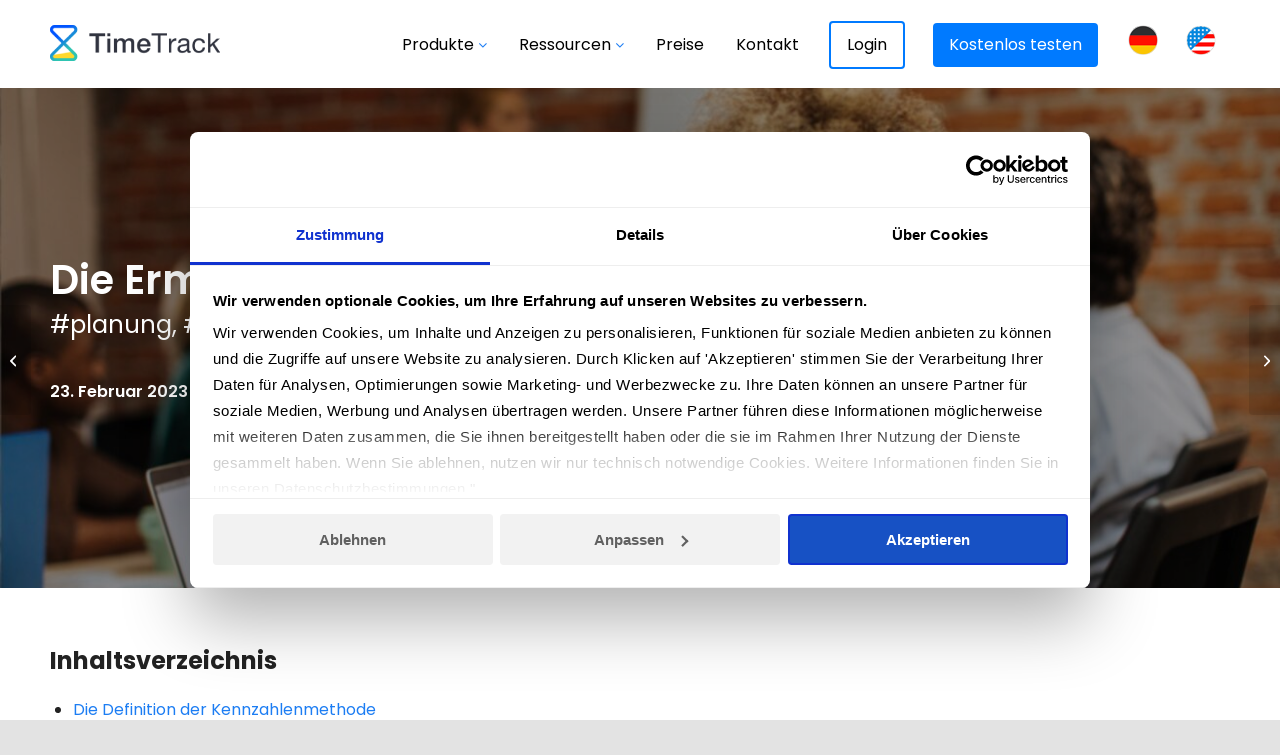

--- FILE ---
content_type: text/html; charset=UTF-8
request_url: https://www.timetrackapp.com/blog/kennzahlenmethode/
body_size: 56646
content:
<!DOCTYPE html>
<html lang="de-DE" class="html_stretched responsive av-preloader-disabled  html_header_top html_logo_left html_main_nav_header html_menu_right html_slim html_header_sticky html_header_shrinking_disabled html_mobile_menu_phone html_header_searchicon_disabled html_content_align_center html_header_unstick_top_disabled html_header_stretch_disabled html_minimal_header html_minimal_header_shadow html_elegant-blog html_modern-blog html_av-overlay-side html_av-overlay-side-classic html_av-submenu-noclone html_entry_id_36153 av-cookies-no-cookie-consent av-no-preview av-default-lightbox html_text_menu_active av-mobile-menu-switch-default">
<head><meta charset="UTF-8" /><script>if(navigator.userAgent.match(/MSIE|Internet Explorer/i)||navigator.userAgent.match(/Trident\/7\..*?rv:11/i)){var href=document.location.href;if(!href.match(/[?&]nowprocket/)){if(href.indexOf("?")==-1){if(href.indexOf("#")==-1){document.location.href=href+"?nowprocket=1"}else{document.location.href=href.replace("#","?nowprocket=1#")}}else{if(href.indexOf("#")==-1){document.location.href=href+"&nowprocket=1"}else{document.location.href=href.replace("#","&nowprocket=1#")}}}}</script><script>(()=>{class RocketLazyLoadScripts{constructor(){this.v="2.0.4",this.userEvents=["keydown","keyup","mousedown","mouseup","mousemove","mouseover","mouseout","touchmove","touchstart","touchend","touchcancel","wheel","click","dblclick","input"],this.attributeEvents=["onblur","onclick","oncontextmenu","ondblclick","onfocus","onmousedown","onmouseenter","onmouseleave","onmousemove","onmouseout","onmouseover","onmouseup","onmousewheel","onscroll","onsubmit"]}async t(){this.i(),this.o(),/iP(ad|hone)/.test(navigator.userAgent)&&this.h(),this.u(),this.l(this),this.m(),this.k(this),this.p(this),this._(),await Promise.all([this.R(),this.L()]),this.lastBreath=Date.now(),this.S(this),this.P(),this.D(),this.O(),this.M(),await this.C(this.delayedScripts.normal),await this.C(this.delayedScripts.defer),await this.C(this.delayedScripts.async),await this.T(),await this.F(),await this.j(),await this.A(),window.dispatchEvent(new Event("rocket-allScriptsLoaded")),this.everythingLoaded=!0,this.lastTouchEnd&&await new Promise(t=>setTimeout(t,500-Date.now()+this.lastTouchEnd)),this.I(),this.H(),this.U(),this.W()}i(){this.CSPIssue=sessionStorage.getItem("rocketCSPIssue"),document.addEventListener("securitypolicyviolation",t=>{this.CSPIssue||"script-src-elem"!==t.violatedDirective||"data"!==t.blockedURI||(this.CSPIssue=!0,sessionStorage.setItem("rocketCSPIssue",!0))},{isRocket:!0})}o(){window.addEventListener("pageshow",t=>{this.persisted=t.persisted,this.realWindowLoadedFired=!0},{isRocket:!0}),window.addEventListener("pagehide",()=>{this.onFirstUserAction=null},{isRocket:!0})}h(){let t;function e(e){t=e}window.addEventListener("touchstart",e,{isRocket:!0}),window.addEventListener("touchend",function i(o){o.changedTouches[0]&&t.changedTouches[0]&&Math.abs(o.changedTouches[0].pageX-t.changedTouches[0].pageX)<10&&Math.abs(o.changedTouches[0].pageY-t.changedTouches[0].pageY)<10&&o.timeStamp-t.timeStamp<200&&(window.removeEventListener("touchstart",e,{isRocket:!0}),window.removeEventListener("touchend",i,{isRocket:!0}),"INPUT"===o.target.tagName&&"text"===o.target.type||(o.target.dispatchEvent(new TouchEvent("touchend",{target:o.target,bubbles:!0})),o.target.dispatchEvent(new MouseEvent("mouseover",{target:o.target,bubbles:!0})),o.target.dispatchEvent(new PointerEvent("click",{target:o.target,bubbles:!0,cancelable:!0,detail:1,clientX:o.changedTouches[0].clientX,clientY:o.changedTouches[0].clientY})),event.preventDefault()))},{isRocket:!0})}q(t){this.userActionTriggered||("mousemove"!==t.type||this.firstMousemoveIgnored?"keyup"===t.type||"mouseover"===t.type||"mouseout"===t.type||(this.userActionTriggered=!0,this.onFirstUserAction&&this.onFirstUserAction()):this.firstMousemoveIgnored=!0),"click"===t.type&&t.preventDefault(),t.stopPropagation(),t.stopImmediatePropagation(),"touchstart"===this.lastEvent&&"touchend"===t.type&&(this.lastTouchEnd=Date.now()),"click"===t.type&&(this.lastTouchEnd=0),this.lastEvent=t.type,t.composedPath&&t.composedPath()[0].getRootNode()instanceof ShadowRoot&&(t.rocketTarget=t.composedPath()[0]),this.savedUserEvents.push(t)}u(){this.savedUserEvents=[],this.userEventHandler=this.q.bind(this),this.userEvents.forEach(t=>window.addEventListener(t,this.userEventHandler,{passive:!1,isRocket:!0})),document.addEventListener("visibilitychange",this.userEventHandler,{isRocket:!0})}U(){this.userEvents.forEach(t=>window.removeEventListener(t,this.userEventHandler,{passive:!1,isRocket:!0})),document.removeEventListener("visibilitychange",this.userEventHandler,{isRocket:!0}),this.savedUserEvents.forEach(t=>{(t.rocketTarget||t.target).dispatchEvent(new window[t.constructor.name](t.type,t))})}m(){const t="return false",e=Array.from(this.attributeEvents,t=>"data-rocket-"+t),i="["+this.attributeEvents.join("],[")+"]",o="[data-rocket-"+this.attributeEvents.join("],[data-rocket-")+"]",s=(e,i,o)=>{o&&o!==t&&(e.setAttribute("data-rocket-"+i,o),e["rocket"+i]=new Function("event",o),e.setAttribute(i,t))};new MutationObserver(t=>{for(const n of t)"attributes"===n.type&&(n.attributeName.startsWith("data-rocket-")||this.everythingLoaded?n.attributeName.startsWith("data-rocket-")&&this.everythingLoaded&&this.N(n.target,n.attributeName.substring(12)):s(n.target,n.attributeName,n.target.getAttribute(n.attributeName))),"childList"===n.type&&n.addedNodes.forEach(t=>{if(t.nodeType===Node.ELEMENT_NODE)if(this.everythingLoaded)for(const i of[t,...t.querySelectorAll(o)])for(const t of i.getAttributeNames())e.includes(t)&&this.N(i,t.substring(12));else for(const e of[t,...t.querySelectorAll(i)])for(const t of e.getAttributeNames())this.attributeEvents.includes(t)&&s(e,t,e.getAttribute(t))})}).observe(document,{subtree:!0,childList:!0,attributeFilter:[...this.attributeEvents,...e]})}I(){this.attributeEvents.forEach(t=>{document.querySelectorAll("[data-rocket-"+t+"]").forEach(e=>{this.N(e,t)})})}N(t,e){const i=t.getAttribute("data-rocket-"+e);i&&(t.setAttribute(e,i),t.removeAttribute("data-rocket-"+e))}k(t){Object.defineProperty(HTMLElement.prototype,"onclick",{get(){return this.rocketonclick||null},set(e){this.rocketonclick=e,this.setAttribute(t.everythingLoaded?"onclick":"data-rocket-onclick","this.rocketonclick(event)")}})}S(t){function e(e,i){let o=e[i];e[i]=null,Object.defineProperty(e,i,{get:()=>o,set(s){t.everythingLoaded?o=s:e["rocket"+i]=o=s}})}e(document,"onreadystatechange"),e(window,"onload"),e(window,"onpageshow");try{Object.defineProperty(document,"readyState",{get:()=>t.rocketReadyState,set(e){t.rocketReadyState=e},configurable:!0}),document.readyState="loading"}catch(t){console.log("WPRocket DJE readyState conflict, bypassing")}}l(t){this.originalAddEventListener=EventTarget.prototype.addEventListener,this.originalRemoveEventListener=EventTarget.prototype.removeEventListener,this.savedEventListeners=[],EventTarget.prototype.addEventListener=function(e,i,o){o&&o.isRocket||!t.B(e,this)&&!t.userEvents.includes(e)||t.B(e,this)&&!t.userActionTriggered||e.startsWith("rocket-")||t.everythingLoaded?t.originalAddEventListener.call(this,e,i,o):(t.savedEventListeners.push({target:this,remove:!1,type:e,func:i,options:o}),"mouseenter"!==e&&"mouseleave"!==e||t.originalAddEventListener.call(this,e,t.savedUserEvents.push,o))},EventTarget.prototype.removeEventListener=function(e,i,o){o&&o.isRocket||!t.B(e,this)&&!t.userEvents.includes(e)||t.B(e,this)&&!t.userActionTriggered||e.startsWith("rocket-")||t.everythingLoaded?t.originalRemoveEventListener.call(this,e,i,o):t.savedEventListeners.push({target:this,remove:!0,type:e,func:i,options:o})}}J(t,e){this.savedEventListeners=this.savedEventListeners.filter(i=>{let o=i.type,s=i.target||window;return e!==o||t!==s||(this.B(o,s)&&(i.type="rocket-"+o),this.$(i),!1)})}H(){EventTarget.prototype.addEventListener=this.originalAddEventListener,EventTarget.prototype.removeEventListener=this.originalRemoveEventListener,this.savedEventListeners.forEach(t=>this.$(t))}$(t){t.remove?this.originalRemoveEventListener.call(t.target,t.type,t.func,t.options):this.originalAddEventListener.call(t.target,t.type,t.func,t.options)}p(t){let e;function i(e){return t.everythingLoaded?e:e.split(" ").map(t=>"load"===t||t.startsWith("load.")?"rocket-jquery-load":t).join(" ")}function o(o){function s(e){const s=o.fn[e];o.fn[e]=o.fn.init.prototype[e]=function(){return this[0]===window&&t.userActionTriggered&&("string"==typeof arguments[0]||arguments[0]instanceof String?arguments[0]=i(arguments[0]):"object"==typeof arguments[0]&&Object.keys(arguments[0]).forEach(t=>{const e=arguments[0][t];delete arguments[0][t],arguments[0][i(t)]=e})),s.apply(this,arguments),this}}if(o&&o.fn&&!t.allJQueries.includes(o)){const e={DOMContentLoaded:[],"rocket-DOMContentLoaded":[]};for(const t in e)document.addEventListener(t,()=>{e[t].forEach(t=>t())},{isRocket:!0});o.fn.ready=o.fn.init.prototype.ready=function(i){function s(){parseInt(o.fn.jquery)>2?setTimeout(()=>i.bind(document)(o)):i.bind(document)(o)}return"function"==typeof i&&(t.realDomReadyFired?!t.userActionTriggered||t.fauxDomReadyFired?s():e["rocket-DOMContentLoaded"].push(s):e.DOMContentLoaded.push(s)),o([])},s("on"),s("one"),s("off"),t.allJQueries.push(o)}e=o}t.allJQueries=[],o(window.jQuery),Object.defineProperty(window,"jQuery",{get:()=>e,set(t){o(t)}})}P(){const t=new Map;document.write=document.writeln=function(e){const i=document.currentScript,o=document.createRange(),s=i.parentElement;let n=t.get(i);void 0===n&&(n=i.nextSibling,t.set(i,n));const c=document.createDocumentFragment();o.setStart(c,0),c.appendChild(o.createContextualFragment(e)),s.insertBefore(c,n)}}async R(){return new Promise(t=>{this.userActionTriggered?t():this.onFirstUserAction=t})}async L(){return new Promise(t=>{document.addEventListener("DOMContentLoaded",()=>{this.realDomReadyFired=!0,t()},{isRocket:!0})})}async j(){return this.realWindowLoadedFired?Promise.resolve():new Promise(t=>{window.addEventListener("load",t,{isRocket:!0})})}M(){this.pendingScripts=[];this.scriptsMutationObserver=new MutationObserver(t=>{for(const e of t)e.addedNodes.forEach(t=>{"SCRIPT"!==t.tagName||t.noModule||t.isWPRocket||this.pendingScripts.push({script:t,promise:new Promise(e=>{const i=()=>{const i=this.pendingScripts.findIndex(e=>e.script===t);i>=0&&this.pendingScripts.splice(i,1),e()};t.addEventListener("load",i,{isRocket:!0}),t.addEventListener("error",i,{isRocket:!0}),setTimeout(i,1e3)})})})}),this.scriptsMutationObserver.observe(document,{childList:!0,subtree:!0})}async F(){await this.X(),this.pendingScripts.length?(await this.pendingScripts[0].promise,await this.F()):this.scriptsMutationObserver.disconnect()}D(){this.delayedScripts={normal:[],async:[],defer:[]},document.querySelectorAll("script[type$=rocketlazyloadscript]").forEach(t=>{t.hasAttribute("data-rocket-src")?t.hasAttribute("async")&&!1!==t.async?this.delayedScripts.async.push(t):t.hasAttribute("defer")&&!1!==t.defer||"module"===t.getAttribute("data-rocket-type")?this.delayedScripts.defer.push(t):this.delayedScripts.normal.push(t):this.delayedScripts.normal.push(t)})}async _(){await this.L();let t=[];document.querySelectorAll("script[type$=rocketlazyloadscript][data-rocket-src]").forEach(e=>{let i=e.getAttribute("data-rocket-src");if(i&&!i.startsWith("data:")){i.startsWith("//")&&(i=location.protocol+i);try{const o=new URL(i).origin;o!==location.origin&&t.push({src:o,crossOrigin:e.crossOrigin||"module"===e.getAttribute("data-rocket-type")})}catch(t){}}}),t=[...new Map(t.map(t=>[JSON.stringify(t),t])).values()],this.Y(t,"preconnect")}async G(t){if(await this.K(),!0!==t.noModule||!("noModule"in HTMLScriptElement.prototype))return new Promise(e=>{let i;function o(){(i||t).setAttribute("data-rocket-status","executed"),e()}try{if(navigator.userAgent.includes("Firefox/")||""===navigator.vendor||this.CSPIssue)i=document.createElement("script"),[...t.attributes].forEach(t=>{let e=t.nodeName;"type"!==e&&("data-rocket-type"===e&&(e="type"),"data-rocket-src"===e&&(e="src"),i.setAttribute(e,t.nodeValue))}),t.text&&(i.text=t.text),t.nonce&&(i.nonce=t.nonce),i.hasAttribute("src")?(i.addEventListener("load",o,{isRocket:!0}),i.addEventListener("error",()=>{i.setAttribute("data-rocket-status","failed-network"),e()},{isRocket:!0}),setTimeout(()=>{i.isConnected||e()},1)):(i.text=t.text,o()),i.isWPRocket=!0,t.parentNode.replaceChild(i,t);else{const i=t.getAttribute("data-rocket-type"),s=t.getAttribute("data-rocket-src");i?(t.type=i,t.removeAttribute("data-rocket-type")):t.removeAttribute("type"),t.addEventListener("load",o,{isRocket:!0}),t.addEventListener("error",i=>{this.CSPIssue&&i.target.src.startsWith("data:")?(console.log("WPRocket: CSP fallback activated"),t.removeAttribute("src"),this.G(t).then(e)):(t.setAttribute("data-rocket-status","failed-network"),e())},{isRocket:!0}),s?(t.fetchPriority="high",t.removeAttribute("data-rocket-src"),t.src=s):t.src="data:text/javascript;base64,"+window.btoa(unescape(encodeURIComponent(t.text)))}}catch(i){t.setAttribute("data-rocket-status","failed-transform"),e()}});t.setAttribute("data-rocket-status","skipped")}async C(t){const e=t.shift();return e?(e.isConnected&&await this.G(e),this.C(t)):Promise.resolve()}O(){this.Y([...this.delayedScripts.normal,...this.delayedScripts.defer,...this.delayedScripts.async],"preload")}Y(t,e){this.trash=this.trash||[];let i=!0;var o=document.createDocumentFragment();t.forEach(t=>{const s=t.getAttribute&&t.getAttribute("data-rocket-src")||t.src;if(s&&!s.startsWith("data:")){const n=document.createElement("link");n.href=s,n.rel=e,"preconnect"!==e&&(n.as="script",n.fetchPriority=i?"high":"low"),t.getAttribute&&"module"===t.getAttribute("data-rocket-type")&&(n.crossOrigin=!0),t.crossOrigin&&(n.crossOrigin=t.crossOrigin),t.integrity&&(n.integrity=t.integrity),t.nonce&&(n.nonce=t.nonce),o.appendChild(n),this.trash.push(n),i=!1}}),document.head.appendChild(o)}W(){this.trash.forEach(t=>t.remove())}async T(){try{document.readyState="interactive"}catch(t){}this.fauxDomReadyFired=!0;try{await this.K(),this.J(document,"readystatechange"),document.dispatchEvent(new Event("rocket-readystatechange")),await this.K(),document.rocketonreadystatechange&&document.rocketonreadystatechange(),await this.K(),this.J(document,"DOMContentLoaded"),document.dispatchEvent(new Event("rocket-DOMContentLoaded")),await this.K(),this.J(window,"DOMContentLoaded"),window.dispatchEvent(new Event("rocket-DOMContentLoaded"))}catch(t){console.error(t)}}async A(){try{document.readyState="complete"}catch(t){}try{await this.K(),this.J(document,"readystatechange"),document.dispatchEvent(new Event("rocket-readystatechange")),await this.K(),document.rocketonreadystatechange&&document.rocketonreadystatechange(),await this.K(),this.J(window,"load"),window.dispatchEvent(new Event("rocket-load")),await this.K(),window.rocketonload&&window.rocketonload(),await this.K(),this.allJQueries.forEach(t=>t(window).trigger("rocket-jquery-load")),await this.K(),this.J(window,"pageshow");const t=new Event("rocket-pageshow");t.persisted=this.persisted,window.dispatchEvent(t),await this.K(),window.rocketonpageshow&&window.rocketonpageshow({persisted:this.persisted})}catch(t){console.error(t)}}async K(){Date.now()-this.lastBreath>45&&(await this.X(),this.lastBreath=Date.now())}async X(){return document.hidden?new Promise(t=>setTimeout(t)):new Promise(t=>requestAnimationFrame(t))}B(t,e){return e===document&&"readystatechange"===t||(e===document&&"DOMContentLoaded"===t||(e===window&&"DOMContentLoaded"===t||(e===window&&"load"===t||e===window&&"pageshow"===t)))}static run(){(new RocketLazyLoadScripts).t()}}RocketLazyLoadScripts.run()})();</script>



<!-- mobile setting -->
<meta name="viewport" content="width=device-width, initial-scale=1">

<!-- Scripts/CSS and wp_head hook -->
<script type="rocketlazyloadscript" data-rocket-type="text/javascript" data-cookieconsent="ignore">
	window.dataLayer = window.dataLayer || [];

	function gtag() {
		dataLayer.push(arguments);
	}

	gtag("consent", "default", {
		ad_personalization: "denied",
		ad_storage: "denied",
		ad_user_data: "denied",
		analytics_storage: "denied",
		functionality_storage: "denied",
		personalization_storage: "denied",
		security_storage: "granted",
		wait_for_update: 500,
	});
	gtag("set", "ads_data_redaction", true);
	</script>
<script type="text/javascript"
		id="Cookiebot"
		src="https://consent.cookiebot.com/uc.js"
		data-implementation="wp"
		data-cbid="01eaa79d-c66e-4e09-9f2b-f08078e21921"
							data-blockingmode="auto"
	></script>
<meta name='robots' content='index, follow, max-image-preview:large, max-snippet:-1, max-video-preview:-1' />
	<style>img:is([sizes="auto" i], [sizes^="auto," i]) { contain-intrinsic-size: 3000px 1500px }</style>
	
	<!-- This site is optimized with the Yoast SEO plugin v26.4 - https://yoast.com/wordpress/plugins/seo/ -->
	<title>Kennzahlenmethode: Hier geht’s zur einfachen Personalplanung</title>
<link data-rocket-prefetch href="https://consent.cookiebot.com" rel="dns-prefetch">
<link data-rocket-prefetch href="https://fonts.googleapis.com" rel="dns-prefetch">
<link data-rocket-preload as="style" data-wpr-hosted-gf-parameters="family=Poppins:ital,wght@0,300;0,400;0,500;0,600;0,700;0,800;1,300;1,400;1,500;1,600;1,700&display=swap" href="https://www.timetrackapp.com/wp-content/cache/fonts/1/google-fonts/css/0/7/3/b4d9f2a4e44a43132fe24f691414a.css" rel="preload">
<link data-rocket-preload as="style" data-wpr-hosted-gf-parameters="family=Dosis%3A400%2C200%2C300%2C500%2C600%2C700%2C800%7CPoppins%3A100%2C100italic%2C200%2C200italic%2C300%2C300italic%2Cregular%2Citalic%2C500%2C500italic%2C600%2C600italic%2C700%2C700italic%2C800%2C800italic%2C900%2C900italic%7COpen%20Sans%3A300italic%2C400italic%2C600italic%2C300%2C400%2C600%7COpen%20Sans&subset=latin%2Clatin-ext&display=swap" href="https://www.timetrackapp.com/wp-content/cache/fonts/1/google-fonts/css/a/8/9/23622b4a23965e7370a8f9e3e8eaf.css" rel="preload">
<link data-wpr-hosted-gf-parameters="family=Poppins:ital,wght@0,300;0,400;0,500;0,600;0,700;0,800;1,300;1,400;1,500;1,600;1,700&display=swap" href="https://www.timetrackapp.com/wp-content/cache/fonts/1/google-fonts/css/0/7/3/b4d9f2a4e44a43132fe24f691414a.css" media="print" onload="this.media=&#039;all&#039;" rel="stylesheet">
<noscript data-wpr-hosted-gf-parameters=""><link rel="stylesheet" href="https://fonts.googleapis.com/css2?family=Poppins:ital,wght@0,300;0,400;0,500;0,600;0,700;0,800;1,300;1,400;1,500;1,600;1,700&#038;display=swap"></noscript>
<link data-wpr-hosted-gf-parameters="family=Dosis%3A400%2C200%2C300%2C500%2C600%2C700%2C800%7CPoppins%3A100%2C100italic%2C200%2C200italic%2C300%2C300italic%2Cregular%2Citalic%2C500%2C500italic%2C600%2C600italic%2C700%2C700italic%2C800%2C800italic%2C900%2C900italic%7COpen%20Sans%3A300italic%2C400italic%2C600italic%2C300%2C400%2C600%7COpen%20Sans&subset=latin%2Clatin-ext&display=swap" href="https://www.timetrackapp.com/wp-content/cache/fonts/1/google-fonts/css/a/8/9/23622b4a23965e7370a8f9e3e8eaf.css" media="print" onload="this.media=&#039;all&#039;" rel="stylesheet">
<noscript data-wpr-hosted-gf-parameters=""><link rel="stylesheet" href="https://fonts.googleapis.com/css?family=Dosis%3A400%2C200%2C300%2C500%2C600%2C700%2C800%7CPoppins%3A100%2C100italic%2C200%2C200italic%2C300%2C300italic%2Cregular%2Citalic%2C500%2C500italic%2C600%2C600italic%2C700%2C700italic%2C800%2C800italic%2C900%2C900italic%7COpen%20Sans%3A300italic%2C400italic%2C600italic%2C300%2C400%2C600%7COpen%20Sans&#038;subset=latin%2Clatin-ext&#038;display=swap"></noscript><link rel="preload" data-rocket-preload as="image" href="https://www.timetrackapp.com/wp-content/uploads/2023/02/Blog-Images-2000-%C3%97-1080-px-44.jpg" fetchpriority="high">
	<meta name="description" content="Die Kennzahlenmethode hilft Ihnen, den Mitarbeitenden zu finden, den Ihr Unternehmen braucht! Praktisch, leicht und zielorientiert!" />
	<link rel="canonical" href="https://www.timetrackapp.com/blog/kennzahlenmethode/" />
	<meta property="og:locale" content="de_DE" />
	<meta property="og:type" content="article" />
	<meta property="og:title" content="Kennzahlenmethode: Hier geht’s zur einfachen Personalplanung" />
	<meta property="og:description" content="Die Kennzahlenmethode hilft Ihnen, den Mitarbeitenden zu finden, den Ihr Unternehmen braucht! Praktisch, leicht und zielorientiert!" />
	<meta property="og:url" content="https://www.timetrackapp.com/blog/kennzahlenmethode/" />
	<meta property="og:site_name" content="TimeTrack - Projektzeiterfassung für Unternehmen" />
	<meta property="article:publisher" content="https://www.facebook.com/App.TimeTrack" />
	<meta property="article:published_time" content="2023-02-23T10:08:02+00:00" />
	<meta property="article:modified_time" content="2024-11-12T12:05:49+00:00" />
	<meta property="og:image" content="https://www.timetrackapp.com/wp-content/uploads/2023/02/Blog-Images-2000-×-1080-px-44.jpg" />
	<meta property="og:image:width" content="1314" />
	<meta property="og:image:height" content="673" />
	<meta property="og:image:type" content="image/jpeg" />
	<meta name="author" content="Derya Aydin" />
	<meta name="twitter:card" content="summary_large_image" />
	<meta name="twitter:creator" content="@timetrackapp" />
	<meta name="twitter:site" content="@timetrackapp" />
	<meta name="twitter:label1" content="Verfasst von" />
	<meta name="twitter:data1" content="Derya Aydin" />
	<meta name="twitter:label2" content="Geschätzte Lesezeit" />
	<meta name="twitter:data2" content="5 Minuten" />
	<script type="application/ld+json" class="yoast-schema-graph">{"@context":"https://schema.org","@graph":[{"@type":"Article","@id":"https://www.timetrackapp.com/blog/kennzahlenmethode/#article","isPartOf":{"@id":"https://www.timetrackapp.com/blog/kennzahlenmethode/"},"author":{"name":"Derya Aydin","@id":"https://www.timetrackapp.com/#/schema/person/cf3c205f0e5c8548e7f54e2e08f86680"},"headline":"Die Ermittlung der Kennzahlenmethode","datePublished":"2023-02-23T10:08:02+00:00","dateModified":"2024-11-12T12:05:49+00:00","mainEntityOfPage":{"@id":"https://www.timetrackapp.com/blog/kennzahlenmethode/"},"wordCount":1068,"publisher":{"@id":"https://www.timetrackapp.com/#organization"},"image":{"@id":"https://www.timetrackapp.com/blog/kennzahlenmethode/#primaryimage"},"thumbnailUrl":"https://www.timetrackapp.com/wp-content/uploads/2023/02/Blog-Images-2000-×-1080-px-44.jpg","keywords":["personalbedarf","personalplanung"],"articleSection":["Planung","Unternehmensführung"],"inLanguage":"de"},{"@type":"WebPage","@id":"https://www.timetrackapp.com/blog/kennzahlenmethode/","url":"https://www.timetrackapp.com/blog/kennzahlenmethode/","name":"Kennzahlenmethode: Hier geht’s zur einfachen Personalplanung","isPartOf":{"@id":"https://www.timetrackapp.com/#website"},"primaryImageOfPage":{"@id":"https://www.timetrackapp.com/blog/kennzahlenmethode/#primaryimage"},"image":{"@id":"https://www.timetrackapp.com/blog/kennzahlenmethode/#primaryimage"},"thumbnailUrl":"https://www.timetrackapp.com/wp-content/uploads/2023/02/Blog-Images-2000-×-1080-px-44.jpg","datePublished":"2023-02-23T10:08:02+00:00","dateModified":"2024-11-12T12:05:49+00:00","description":"Die Kennzahlenmethode hilft Ihnen, den Mitarbeitenden zu finden, den Ihr Unternehmen braucht! Praktisch, leicht und zielorientiert!","breadcrumb":{"@id":"https://www.timetrackapp.com/blog/kennzahlenmethode/#breadcrumb"},"inLanguage":"de","potentialAction":[{"@type":"ReadAction","target":["https://www.timetrackapp.com/blog/kennzahlenmethode/"]}]},{"@type":"ImageObject","inLanguage":"de","@id":"https://www.timetrackapp.com/blog/kennzahlenmethode/#primaryimage","url":"https://www.timetrackapp.com/wp-content/uploads/2023/02/Blog-Images-2000-×-1080-px-44.jpg","contentUrl":"https://www.timetrackapp.com/wp-content/uploads/2023/02/Blog-Images-2000-×-1080-px-44.jpg","width":1314,"height":673,"caption":"kennzahlenmethode-timetrackapp-blog"},{"@type":"BreadcrumbList","@id":"https://www.timetrackapp.com/blog/kennzahlenmethode/#breadcrumb","itemListElement":[{"@type":"ListItem","position":1,"name":"Startseite","item":"https://www.timetrackapp.com/home-2/"},{"@type":"ListItem","position":2,"name":"Die Ermittlung der Kennzahlenmethode"}]},{"@type":"WebSite","@id":"https://www.timetrackapp.com/#website","url":"https://www.timetrackapp.com/","name":"TimeTrack - Projektzeiterfassung für Unternehmen","description":"Zeiterfassung für keine und mittlere Unternehmen","publisher":{"@id":"https://www.timetrackapp.com/#organization"},"potentialAction":[{"@type":"SearchAction","target":{"@type":"EntryPoint","urlTemplate":"https://www.timetrackapp.com/?s={search_term_string}"},"query-input":{"@type":"PropertyValueSpecification","valueRequired":true,"valueName":"search_term_string"}}],"inLanguage":"de"},{"@type":"Organization","@id":"https://www.timetrackapp.com/#organization","name":"TimeTrack","url":"https://www.timetrackapp.com/","logo":{"@type":"ImageObject","inLanguage":"de","@id":"https://www.timetrackapp.com/#/schema/logo/image/","url":"https://www.timetrackapp.com/wp-content/uploads/2025/08/logo_round.png","contentUrl":"https://www.timetrackapp.com/wp-content/uploads/2025/08/logo_round.png","width":512,"height":512,"caption":"TimeTrack"},"image":{"@id":"https://www.timetrackapp.com/#/schema/logo/image/"},"sameAs":["https://www.facebook.com/App.TimeTrack","https://x.com/timetrackapp"]},{"@type":"Person","@id":"https://www.timetrackapp.com/#/schema/person/cf3c205f0e5c8548e7f54e2e08f86680","name":"Derya Aydin"}]}</script>
	<!-- / Yoast SEO plugin. -->


<link rel='dns-prefetch' href='//pacificbirdstudies.com' />
<link rel='dns-prefetch' href='//fonts.googleapis.com' />
<link href='https://fonts.gstatic.com' crossorigin rel='preconnect' />
<link rel="alternate" type="application/rss+xml" title="TimeTrack - Projektzeiterfassung für Unternehmen &raquo; Feed" href="https://www.timetrackapp.com/feed/" />
<link rel="alternate" type="application/rss+xml" title="TimeTrack - Projektzeiterfassung für Unternehmen &raquo; Kommentar-Feed" href="https://www.timetrackapp.com/comments/feed/" />

<!-- google webfont font replacement -->

			<script type='text/javascript'>

				(function() {

					/*	check if webfonts are disabled by user setting via cookie - or user must opt in.	*/
					var html = document.getElementsByTagName('html')[0];
					var cookie_check = html.className.indexOf('av-cookies-needs-opt-in') >= 0 || html.className.indexOf('av-cookies-can-opt-out') >= 0;
					var allow_continue = true;
					var silent_accept_cookie = html.className.indexOf('av-cookies-user-silent-accept') >= 0;

					if( cookie_check && ! silent_accept_cookie )
					{
						if( ! document.cookie.match(/aviaCookieConsent/) || html.className.indexOf('av-cookies-session-refused') >= 0 )
						{
							allow_continue = false;
						}
						else
						{
							if( ! document.cookie.match(/aviaPrivacyRefuseCookiesHideBar/) )
							{
								allow_continue = false;
							}
							else if( ! document.cookie.match(/aviaPrivacyEssentialCookiesEnabled/) )
							{
								allow_continue = false;
							}
							else if( document.cookie.match(/aviaPrivacyGoogleWebfontsDisabled/) )
							{
								allow_continue = false;
							}
						}
					}

					if( allow_continue )
					{
						var f = document.createElement('link');

						f.type 	= 'text/css';
						f.rel 	= 'stylesheet';
						f.href 	= 'https://fonts.googleapis.com/css?family=Open+Sans:400,600&display=auto';
						f.id 	= 'avia-google-webfont';

						document.getElementsByTagName('head')[0].appendChild(f);
					}
				})();

			</script>
			<link data-minify="1" rel='stylesheet' id='all_around-css-css' href='https://www.timetrackapp.com/wp-content/cache/background-css/1/www.timetrackapp.com/wp-content/cache/min/1/wp-content/plugins/all_around/css/frontend/content_slider_style.css?ver=1769092804&wpr_t=1769137029' type='text/css' media='all' />
<link data-minify="1" rel='stylesheet' id='prettyPhoto-css-css' href='https://www.timetrackapp.com/wp-content/cache/background-css/1/www.timetrackapp.com/wp-content/cache/min/1/wp-content/plugins/all_around/css/frontend/prettyPhoto.css?ver=1769092804&wpr_t=1769137029' type='text/css' media='all' />

<link data-minify="1" rel='stylesheet' id='avia-grid-css' href='https://www.timetrackapp.com/wp-content/cache/min/1/wp-content/themes/enfold/css/grid.css?ver=1769092804' type='text/css' media='all' />
<link data-minify="1" rel='stylesheet' id='avia-base-css' href='https://www.timetrackapp.com/wp-content/cache/min/1/wp-content/themes/enfold/css/base.css?ver=1769092804' type='text/css' media='all' />
<link data-minify="1" rel='stylesheet' id='avia-layout-css' href='https://www.timetrackapp.com/wp-content/cache/background-css/1/www.timetrackapp.com/wp-content/cache/min/1/wp-content/themes/enfold/css/layout.css?ver=1769092804&wpr_t=1769137029' type='text/css' media='all' />
<link data-minify="1" rel='stylesheet' id='avia-module-blog-css' href='https://www.timetrackapp.com/wp-content/cache/min/1/wp-content/themes/enfold/config-templatebuilder/avia-shortcodes/blog/blog.css?ver=1769092804' type='text/css' media='all' />
<link data-minify="1" rel='stylesheet' id='avia-module-postslider-css' href='https://www.timetrackapp.com/wp-content/cache/min/1/wp-content/themes/enfold/config-templatebuilder/avia-shortcodes/postslider/postslider.css?ver=1769092804' type='text/css' media='all' />
<link data-minify="1" rel='stylesheet' id='avia-module-button-css' href='https://www.timetrackapp.com/wp-content/cache/min/1/wp-content/themes/enfold/config-templatebuilder/avia-shortcodes/buttons/buttons.css?ver=1769092804' type='text/css' media='all' />
<link data-minify="1" rel='stylesheet' id='avia-module-buttonrow-css' href='https://www.timetrackapp.com/wp-content/cache/min/1/wp-content/themes/enfold/config-templatebuilder/avia-shortcodes/buttonrow/buttonrow.css?ver=1769092804' type='text/css' media='all' />
<link data-minify="1" rel='stylesheet' id='avia-module-comments-css' href='https://www.timetrackapp.com/wp-content/cache/min/1/wp-content/themes/enfold/config-templatebuilder/avia-shortcodes/comments/comments.css?ver=1769092804' type='text/css' media='all' />
<link data-minify="1" rel='stylesheet' id='avia-module-contact-css' href='https://www.timetrackapp.com/wp-content/cache/min/1/wp-content/themes/enfold/config-templatebuilder/avia-shortcodes/contact/contact.css?ver=1769092804' type='text/css' media='all' />
<link data-minify="1" rel='stylesheet' id='avia-module-slideshow-css' href='https://www.timetrackapp.com/wp-content/cache/min/1/wp-content/themes/enfold/config-templatebuilder/avia-shortcodes/slideshow/slideshow.css?ver=1769092804' type='text/css' media='all' />
<link data-minify="1" rel='stylesheet' id='avia-module-gallery-css' href='https://www.timetrackapp.com/wp-content/cache/min/1/wp-content/themes/enfold/config-templatebuilder/avia-shortcodes/gallery/gallery.css?ver=1769092804' type='text/css' media='all' />
<link data-minify="1" rel='stylesheet' id='avia-module-gridrow-css' href='https://www.timetrackapp.com/wp-content/cache/min/1/wp-content/themes/enfold/config-templatebuilder/avia-shortcodes/grid_row/grid_row.css?ver=1769092804' type='text/css' media='all' />
<link data-minify="1" rel='stylesheet' id='avia-module-heading-css' href='https://www.timetrackapp.com/wp-content/cache/min/1/wp-content/themes/enfold/config-templatebuilder/avia-shortcodes/heading/heading.css?ver=1769092804' type='text/css' media='all' />
<link data-minify="1" rel='stylesheet' id='avia-module-hr-css' href='https://www.timetrackapp.com/wp-content/cache/min/1/wp-content/themes/enfold/config-templatebuilder/avia-shortcodes/hr/hr.css?ver=1769092804' type='text/css' media='all' />
<link data-minify="1" rel='stylesheet' id='avia-module-icon-css' href='https://www.timetrackapp.com/wp-content/cache/min/1/wp-content/themes/enfold/config-templatebuilder/avia-shortcodes/icon/icon.css?ver=1769092804' type='text/css' media='all' />
<link data-minify="1" rel='stylesheet' id='avia-module-iconbox-css' href='https://www.timetrackapp.com/wp-content/cache/min/1/wp-content/themes/enfold/config-templatebuilder/avia-shortcodes/iconbox/iconbox.css?ver=1769092804' type='text/css' media='all' />
<link data-minify="1" rel='stylesheet' id='avia-module-iconlist-css' href='https://www.timetrackapp.com/wp-content/cache/min/1/wp-content/themes/enfold/config-templatebuilder/avia-shortcodes/iconlist/iconlist.css?ver=1769092804' type='text/css' media='all' />
<link data-minify="1" rel='stylesheet' id='avia-module-image-css' href='https://www.timetrackapp.com/wp-content/cache/min/1/wp-content/themes/enfold/config-templatebuilder/avia-shortcodes/image/image.css?ver=1769092804' type='text/css' media='all' />
<link data-minify="1" rel='stylesheet' id='avia-module-slideshow-contentpartner-css' href='https://www.timetrackapp.com/wp-content/cache/min/1/wp-content/themes/enfold/config-templatebuilder/avia-shortcodes/contentslider/contentslider.css?ver=1769092804' type='text/css' media='all' />
<link data-minify="1" rel='stylesheet' id='avia-module-masonry-css' href='https://www.timetrackapp.com/wp-content/cache/min/1/wp-content/themes/enfold/config-templatebuilder/avia-shortcodes/masonry_entries/masonry_entries.css?ver=1769092804' type='text/css' media='all' />
<link data-minify="1" rel='stylesheet' id='avia-siteloader-css' href='https://www.timetrackapp.com/wp-content/cache/min/1/wp-content/themes/enfold/css/avia-snippet-site-preloader.css?ver=1769092804' type='text/css' media='all' />
<link data-minify="1" rel='stylesheet' id='avia-module-numbers-css' href='https://www.timetrackapp.com/wp-content/cache/min/1/wp-content/themes/enfold/config-templatebuilder/avia-shortcodes/numbers/numbers.css?ver=1769092804' type='text/css' media='all' />
<link data-minify="1" rel='stylesheet' id='avia-module-portfolio-css' href='https://www.timetrackapp.com/wp-content/cache/min/1/wp-content/themes/enfold/config-templatebuilder/avia-shortcodes/portfolio/portfolio.css?ver=1769092804' type='text/css' media='all' />
<link data-minify="1" rel='stylesheet' id='avia-module-post-metadata-css' href='https://www.timetrackapp.com/wp-content/cache/min/1/wp-content/themes/enfold/config-templatebuilder/avia-shortcodes/post_metadata/post_metadata.css?ver=1769092804' type='text/css' media='all' />
<link data-minify="1" rel='stylesheet' id='avia-sc-search-css' href='https://www.timetrackapp.com/wp-content/cache/min/1/wp-content/themes/enfold/config-templatebuilder/avia-shortcodes/search/search.css?ver=1769092804' type='text/css' media='all' />
<link data-minify="1" rel='stylesheet' id='avia-module-social-css' href='https://www.timetrackapp.com/wp-content/cache/min/1/wp-content/themes/enfold/config-templatebuilder/avia-shortcodes/social_share/social_share.css?ver=1769092804' type='text/css' media='all' />
<link data-minify="1" rel='stylesheet' id='avia-module-table-css' href='https://www.timetrackapp.com/wp-content/cache/min/1/wp-content/themes/enfold/config-templatebuilder/avia-shortcodes/table/table.css?ver=1769092804' type='text/css' media='all' />
<link data-minify="1" rel='stylesheet' id='avia-module-tabs-css' href='https://www.timetrackapp.com/wp-content/cache/min/1/wp-content/themes/enfold/config-templatebuilder/avia-shortcodes/tabs/tabs.css?ver=1769092804' type='text/css' media='all' />
<link data-minify="1" rel='stylesheet' id='avia-module-team-css' href='https://www.timetrackapp.com/wp-content/cache/min/1/wp-content/themes/enfold/config-templatebuilder/avia-shortcodes/team/team.css?ver=1769092804' type='text/css' media='all' />
<link data-minify="1" rel='stylesheet' id='avia-module-testimonials-css' href='https://www.timetrackapp.com/wp-content/cache/min/1/wp-content/themes/enfold/config-templatebuilder/avia-shortcodes/testimonials/testimonials.css?ver=1769092804' type='text/css' media='all' />
<link data-minify="1" rel='stylesheet' id='avia-module-toggles-css' href='https://www.timetrackapp.com/wp-content/cache/min/1/wp-content/themes/enfold/config-templatebuilder/avia-shortcodes/toggles/toggles.css?ver=1769092804' type='text/css' media='all' />
<link data-minify="1" rel='stylesheet' id='avia-module-video-css' href='https://www.timetrackapp.com/wp-content/cache/min/1/wp-content/themes/enfold/config-templatebuilder/avia-shortcodes/video/video.css?ver=1769092804' type='text/css' media='all' />
<style id='wp-emoji-styles-inline-css' type='text/css'>

	img.wp-smiley, img.emoji {
		display: inline !important;
		border: none !important;
		box-shadow: none !important;
		height: 1em !important;
		width: 1em !important;
		margin: 0 0.07em !important;
		vertical-align: -0.1em !important;
		background: none !important;
		padding: 0 !important;
	}
</style>
<link rel='stylesheet' id='wp-block-library-css' href='https://www.timetrackapp.com/wp-includes/css/dist/block-library/style.min.css?ver=6.8.3' type='text/css' media='all' />
<style id='global-styles-inline-css' type='text/css'>
:root{--wp--preset--aspect-ratio--square: 1;--wp--preset--aspect-ratio--4-3: 4/3;--wp--preset--aspect-ratio--3-4: 3/4;--wp--preset--aspect-ratio--3-2: 3/2;--wp--preset--aspect-ratio--2-3: 2/3;--wp--preset--aspect-ratio--16-9: 16/9;--wp--preset--aspect-ratio--9-16: 9/16;--wp--preset--color--black: #000000;--wp--preset--color--cyan-bluish-gray: #abb8c3;--wp--preset--color--white: #ffffff;--wp--preset--color--pale-pink: #f78da7;--wp--preset--color--vivid-red: #cf2e2e;--wp--preset--color--luminous-vivid-orange: #ff6900;--wp--preset--color--luminous-vivid-amber: #fcb900;--wp--preset--color--light-green-cyan: #7bdcb5;--wp--preset--color--vivid-green-cyan: #00d084;--wp--preset--color--pale-cyan-blue: #8ed1fc;--wp--preset--color--vivid-cyan-blue: #0693e3;--wp--preset--color--vivid-purple: #9b51e0;--wp--preset--color--metallic-red: #b02b2c;--wp--preset--color--maximum-yellow-red: #edae44;--wp--preset--color--yellow-sun: #eeee22;--wp--preset--color--palm-leaf: #83a846;--wp--preset--color--aero: #7bb0e7;--wp--preset--color--old-lavender: #745f7e;--wp--preset--color--steel-teal: #5f8789;--wp--preset--color--raspberry-pink: #d65799;--wp--preset--color--medium-turquoise: #4ecac2;--wp--preset--gradient--vivid-cyan-blue-to-vivid-purple: linear-gradient(135deg,rgba(6,147,227,1) 0%,rgb(155,81,224) 100%);--wp--preset--gradient--light-green-cyan-to-vivid-green-cyan: linear-gradient(135deg,rgb(122,220,180) 0%,rgb(0,208,130) 100%);--wp--preset--gradient--luminous-vivid-amber-to-luminous-vivid-orange: linear-gradient(135deg,rgba(252,185,0,1) 0%,rgba(255,105,0,1) 100%);--wp--preset--gradient--luminous-vivid-orange-to-vivid-red: linear-gradient(135deg,rgba(255,105,0,1) 0%,rgb(207,46,46) 100%);--wp--preset--gradient--very-light-gray-to-cyan-bluish-gray: linear-gradient(135deg,rgb(238,238,238) 0%,rgb(169,184,195) 100%);--wp--preset--gradient--cool-to-warm-spectrum: linear-gradient(135deg,rgb(74,234,220) 0%,rgb(151,120,209) 20%,rgb(207,42,186) 40%,rgb(238,44,130) 60%,rgb(251,105,98) 80%,rgb(254,248,76) 100%);--wp--preset--gradient--blush-light-purple: linear-gradient(135deg,rgb(255,206,236) 0%,rgb(152,150,240) 100%);--wp--preset--gradient--blush-bordeaux: linear-gradient(135deg,rgb(254,205,165) 0%,rgb(254,45,45) 50%,rgb(107,0,62) 100%);--wp--preset--gradient--luminous-dusk: linear-gradient(135deg,rgb(255,203,112) 0%,rgb(199,81,192) 50%,rgb(65,88,208) 100%);--wp--preset--gradient--pale-ocean: linear-gradient(135deg,rgb(255,245,203) 0%,rgb(182,227,212) 50%,rgb(51,167,181) 100%);--wp--preset--gradient--electric-grass: linear-gradient(135deg,rgb(202,248,128) 0%,rgb(113,206,126) 100%);--wp--preset--gradient--midnight: linear-gradient(135deg,rgb(2,3,129) 0%,rgb(40,116,252) 100%);--wp--preset--font-size--small: 1rem;--wp--preset--font-size--medium: 1.125rem;--wp--preset--font-size--large: 1.75rem;--wp--preset--font-size--x-large: clamp(1.75rem, 3vw, 2.25rem);--wp--preset--spacing--20: 0.44rem;--wp--preset--spacing--30: 0.67rem;--wp--preset--spacing--40: 1rem;--wp--preset--spacing--50: 1.5rem;--wp--preset--spacing--60: 2.25rem;--wp--preset--spacing--70: 3.38rem;--wp--preset--spacing--80: 5.06rem;--wp--preset--shadow--natural: 6px 6px 9px rgba(0, 0, 0, 0.2);--wp--preset--shadow--deep: 12px 12px 50px rgba(0, 0, 0, 0.4);--wp--preset--shadow--sharp: 6px 6px 0px rgba(0, 0, 0, 0.2);--wp--preset--shadow--outlined: 6px 6px 0px -3px rgba(255, 255, 255, 1), 6px 6px rgba(0, 0, 0, 1);--wp--preset--shadow--crisp: 6px 6px 0px rgba(0, 0, 0, 1);}:root { --wp--style--global--content-size: 800px;--wp--style--global--wide-size: 1130px; }:where(body) { margin: 0; }.wp-site-blocks > .alignleft { float: left; margin-right: 2em; }.wp-site-blocks > .alignright { float: right; margin-left: 2em; }.wp-site-blocks > .aligncenter { justify-content: center; margin-left: auto; margin-right: auto; }:where(.is-layout-flex){gap: 0.5em;}:where(.is-layout-grid){gap: 0.5em;}.is-layout-flow > .alignleft{float: left;margin-inline-start: 0;margin-inline-end: 2em;}.is-layout-flow > .alignright{float: right;margin-inline-start: 2em;margin-inline-end: 0;}.is-layout-flow > .aligncenter{margin-left: auto !important;margin-right: auto !important;}.is-layout-constrained > .alignleft{float: left;margin-inline-start: 0;margin-inline-end: 2em;}.is-layout-constrained > .alignright{float: right;margin-inline-start: 2em;margin-inline-end: 0;}.is-layout-constrained > .aligncenter{margin-left: auto !important;margin-right: auto !important;}.is-layout-constrained > :where(:not(.alignleft):not(.alignright):not(.alignfull)){max-width: var(--wp--style--global--content-size);margin-left: auto !important;margin-right: auto !important;}.is-layout-constrained > .alignwide{max-width: var(--wp--style--global--wide-size);}body .is-layout-flex{display: flex;}.is-layout-flex{flex-wrap: wrap;align-items: center;}.is-layout-flex > :is(*, div){margin: 0;}body .is-layout-grid{display: grid;}.is-layout-grid > :is(*, div){margin: 0;}body{padding-top: 0px;padding-right: 0px;padding-bottom: 0px;padding-left: 0px;}a:where(:not(.wp-element-button)){text-decoration: underline;}:root :where(.wp-element-button, .wp-block-button__link){background-color: #32373c;border-width: 0;color: #fff;font-family: inherit;font-size: inherit;line-height: inherit;padding: calc(0.667em + 2px) calc(1.333em + 2px);text-decoration: none;}.has-black-color{color: var(--wp--preset--color--black) !important;}.has-cyan-bluish-gray-color{color: var(--wp--preset--color--cyan-bluish-gray) !important;}.has-white-color{color: var(--wp--preset--color--white) !important;}.has-pale-pink-color{color: var(--wp--preset--color--pale-pink) !important;}.has-vivid-red-color{color: var(--wp--preset--color--vivid-red) !important;}.has-luminous-vivid-orange-color{color: var(--wp--preset--color--luminous-vivid-orange) !important;}.has-luminous-vivid-amber-color{color: var(--wp--preset--color--luminous-vivid-amber) !important;}.has-light-green-cyan-color{color: var(--wp--preset--color--light-green-cyan) !important;}.has-vivid-green-cyan-color{color: var(--wp--preset--color--vivid-green-cyan) !important;}.has-pale-cyan-blue-color{color: var(--wp--preset--color--pale-cyan-blue) !important;}.has-vivid-cyan-blue-color{color: var(--wp--preset--color--vivid-cyan-blue) !important;}.has-vivid-purple-color{color: var(--wp--preset--color--vivid-purple) !important;}.has-metallic-red-color{color: var(--wp--preset--color--metallic-red) !important;}.has-maximum-yellow-red-color{color: var(--wp--preset--color--maximum-yellow-red) !important;}.has-yellow-sun-color{color: var(--wp--preset--color--yellow-sun) !important;}.has-palm-leaf-color{color: var(--wp--preset--color--palm-leaf) !important;}.has-aero-color{color: var(--wp--preset--color--aero) !important;}.has-old-lavender-color{color: var(--wp--preset--color--old-lavender) !important;}.has-steel-teal-color{color: var(--wp--preset--color--steel-teal) !important;}.has-raspberry-pink-color{color: var(--wp--preset--color--raspberry-pink) !important;}.has-medium-turquoise-color{color: var(--wp--preset--color--medium-turquoise) !important;}.has-black-background-color{background-color: var(--wp--preset--color--black) !important;}.has-cyan-bluish-gray-background-color{background-color: var(--wp--preset--color--cyan-bluish-gray) !important;}.has-white-background-color{background-color: var(--wp--preset--color--white) !important;}.has-pale-pink-background-color{background-color: var(--wp--preset--color--pale-pink) !important;}.has-vivid-red-background-color{background-color: var(--wp--preset--color--vivid-red) !important;}.has-luminous-vivid-orange-background-color{background-color: var(--wp--preset--color--luminous-vivid-orange) !important;}.has-luminous-vivid-amber-background-color{background-color: var(--wp--preset--color--luminous-vivid-amber) !important;}.has-light-green-cyan-background-color{background-color: var(--wp--preset--color--light-green-cyan) !important;}.has-vivid-green-cyan-background-color{background-color: var(--wp--preset--color--vivid-green-cyan) !important;}.has-pale-cyan-blue-background-color{background-color: var(--wp--preset--color--pale-cyan-blue) !important;}.has-vivid-cyan-blue-background-color{background-color: var(--wp--preset--color--vivid-cyan-blue) !important;}.has-vivid-purple-background-color{background-color: var(--wp--preset--color--vivid-purple) !important;}.has-metallic-red-background-color{background-color: var(--wp--preset--color--metallic-red) !important;}.has-maximum-yellow-red-background-color{background-color: var(--wp--preset--color--maximum-yellow-red) !important;}.has-yellow-sun-background-color{background-color: var(--wp--preset--color--yellow-sun) !important;}.has-palm-leaf-background-color{background-color: var(--wp--preset--color--palm-leaf) !important;}.has-aero-background-color{background-color: var(--wp--preset--color--aero) !important;}.has-old-lavender-background-color{background-color: var(--wp--preset--color--old-lavender) !important;}.has-steel-teal-background-color{background-color: var(--wp--preset--color--steel-teal) !important;}.has-raspberry-pink-background-color{background-color: var(--wp--preset--color--raspberry-pink) !important;}.has-medium-turquoise-background-color{background-color: var(--wp--preset--color--medium-turquoise) !important;}.has-black-border-color{border-color: var(--wp--preset--color--black) !important;}.has-cyan-bluish-gray-border-color{border-color: var(--wp--preset--color--cyan-bluish-gray) !important;}.has-white-border-color{border-color: var(--wp--preset--color--white) !important;}.has-pale-pink-border-color{border-color: var(--wp--preset--color--pale-pink) !important;}.has-vivid-red-border-color{border-color: var(--wp--preset--color--vivid-red) !important;}.has-luminous-vivid-orange-border-color{border-color: var(--wp--preset--color--luminous-vivid-orange) !important;}.has-luminous-vivid-amber-border-color{border-color: var(--wp--preset--color--luminous-vivid-amber) !important;}.has-light-green-cyan-border-color{border-color: var(--wp--preset--color--light-green-cyan) !important;}.has-vivid-green-cyan-border-color{border-color: var(--wp--preset--color--vivid-green-cyan) !important;}.has-pale-cyan-blue-border-color{border-color: var(--wp--preset--color--pale-cyan-blue) !important;}.has-vivid-cyan-blue-border-color{border-color: var(--wp--preset--color--vivid-cyan-blue) !important;}.has-vivid-purple-border-color{border-color: var(--wp--preset--color--vivid-purple) !important;}.has-metallic-red-border-color{border-color: var(--wp--preset--color--metallic-red) !important;}.has-maximum-yellow-red-border-color{border-color: var(--wp--preset--color--maximum-yellow-red) !important;}.has-yellow-sun-border-color{border-color: var(--wp--preset--color--yellow-sun) !important;}.has-palm-leaf-border-color{border-color: var(--wp--preset--color--palm-leaf) !important;}.has-aero-border-color{border-color: var(--wp--preset--color--aero) !important;}.has-old-lavender-border-color{border-color: var(--wp--preset--color--old-lavender) !important;}.has-steel-teal-border-color{border-color: var(--wp--preset--color--steel-teal) !important;}.has-raspberry-pink-border-color{border-color: var(--wp--preset--color--raspberry-pink) !important;}.has-medium-turquoise-border-color{border-color: var(--wp--preset--color--medium-turquoise) !important;}.has-vivid-cyan-blue-to-vivid-purple-gradient-background{background: var(--wp--preset--gradient--vivid-cyan-blue-to-vivid-purple) !important;}.has-light-green-cyan-to-vivid-green-cyan-gradient-background{background: var(--wp--preset--gradient--light-green-cyan-to-vivid-green-cyan) !important;}.has-luminous-vivid-amber-to-luminous-vivid-orange-gradient-background{background: var(--wp--preset--gradient--luminous-vivid-amber-to-luminous-vivid-orange) !important;}.has-luminous-vivid-orange-to-vivid-red-gradient-background{background: var(--wp--preset--gradient--luminous-vivid-orange-to-vivid-red) !important;}.has-very-light-gray-to-cyan-bluish-gray-gradient-background{background: var(--wp--preset--gradient--very-light-gray-to-cyan-bluish-gray) !important;}.has-cool-to-warm-spectrum-gradient-background{background: var(--wp--preset--gradient--cool-to-warm-spectrum) !important;}.has-blush-light-purple-gradient-background{background: var(--wp--preset--gradient--blush-light-purple) !important;}.has-blush-bordeaux-gradient-background{background: var(--wp--preset--gradient--blush-bordeaux) !important;}.has-luminous-dusk-gradient-background{background: var(--wp--preset--gradient--luminous-dusk) !important;}.has-pale-ocean-gradient-background{background: var(--wp--preset--gradient--pale-ocean) !important;}.has-electric-grass-gradient-background{background: var(--wp--preset--gradient--electric-grass) !important;}.has-midnight-gradient-background{background: var(--wp--preset--gradient--midnight) !important;}.has-small-font-size{font-size: var(--wp--preset--font-size--small) !important;}.has-medium-font-size{font-size: var(--wp--preset--font-size--medium) !important;}.has-large-font-size{font-size: var(--wp--preset--font-size--large) !important;}.has-x-large-font-size{font-size: var(--wp--preset--font-size--x-large) !important;}
:where(.wp-block-post-template.is-layout-flex){gap: 1.25em;}:where(.wp-block-post-template.is-layout-grid){gap: 1.25em;}
:where(.wp-block-columns.is-layout-flex){gap: 2em;}:where(.wp-block-columns.is-layout-grid){gap: 2em;}
:root :where(.wp-block-pullquote){font-size: 1.5em;line-height: 1.6;}
</style>
<link data-minify="1" rel='stylesheet' id='wpos-slick-style-css' href='https://www.timetrackapp.com/wp-content/cache/background-css/1/www.timetrackapp.com/wp-content/cache/min/1/wp-content/plugins/wp-logo-showcase-responsive-slider-pro/assets/css/slick.css?ver=1769092804&wpr_t=1769137029' type='text/css' media='all' />
<link rel='stylesheet' id='wpos-animate-style-css' href='https://www.timetrackapp.com/wp-content/plugins/wp-logo-showcase-responsive-slider-pro/assets/css/animate.min.css?ver=1.3.1' type='text/css' media='all' />
<link data-minify="1" rel='stylesheet' id='wpls-pro-public-style-css' href='https://www.timetrackapp.com/wp-content/cache/background-css/1/www.timetrackapp.com/wp-content/cache/min/1/wp-content/plugins/wp-logo-showcase-responsive-slider-pro/assets/css/wpls-pro-public.css?ver=1769092804&wpr_t=1769137029' type='text/css' media='all' />
<link data-minify="1" rel='stylesheet' id='dashicons-css' href='https://www.timetrackapp.com/wp-content/cache/min/1/wp-includes/css/dashicons.min.css?ver=1769092804' type='text/css' media='all' />
<link data-minify="1" rel='stylesheet' id='wpmm_fontawesome_css-css' href='https://www.timetrackapp.com/wp-content/cache/min/1/wp-content/plugins/wp-megamenu/assets/font-awesome-4.7.0/css/font-awesome.min.css?ver=1769092804' type='text/css' media='all' />
<link data-minify="1" rel='stylesheet' id='wpmm_icofont_css-css' href='https://www.timetrackapp.com/wp-content/cache/min/1/wp-content/plugins/wp-megamenu/assets/icofont/icofont.min.css?ver=1769092804' type='text/css' media='all' />
<link data-minify="1" rel='stylesheet' id='wpmm_css-css' href='https://www.timetrackapp.com/wp-content/cache/min/1/wp-content/plugins/wp-megamenu/assets/css/wpmm.css?ver=1769092804' type='text/css' media='all' />
<link data-minify="1" rel='stylesheet' id='wp_megamenu_generated_css-css' href='https://www.timetrackapp.com/wp-content/cache/min/1/wp-content/uploads/wp-megamenu/wp-megamenu.css?ver=1769092804' type='text/css' media='all' />
<link data-minify="1" rel='stylesheet' id='featuresbox_css-css' href='https://www.timetrackapp.com/wp-content/cache/min/1/wp-content/plugins/wp-megamenu/addons/wpmm-featuresbox/wpmm-featuresbox.css?ver=1769092804' type='text/css' media='all' />
<link data-minify="1" rel='stylesheet' id='postgrid_css-css' href='https://www.timetrackapp.com/wp-content/cache/min/1/wp-content/plugins/wp-megamenu/addons/wpmm-gridpost/wpmm-gridpost.css?ver=1769092804' type='text/css' media='all' />
<link rel='stylesheet' id='wpml-legacy-horizontal-list-0-css' href='https://www.timetrackapp.com/wp-content/plugins/sitepress-multilingual-cms/templates/language-switchers/legacy-list-horizontal/style.min.css?ver=1' type='text/css' media='all' />
<style id='wpml-legacy-horizontal-list-0-inline-css' type='text/css'>
#lang_sel img, #lang_sel_list img, #lang_sel_footer img { display: inline; }
</style>
<link rel='stylesheet' id='ivory-search-styles-css' href='https://www.timetrackapp.com/wp-content/plugins/add-search-to-menu/public/css/ivory-search.min.css?ver=5.5.12' type='text/css' media='all' />
<link data-minify="1" rel='stylesheet' id='swiper-bundle-styles-css' href='https://www.timetrackapp.com/wp-content/cache/min/1/wp-content/themes/enfold-child/css/swiper-bundle.min.css?ver=1769092804' type='text/css' media='all' />
<link data-minify="1" rel='stylesheet' id='avia-scs-css' href='https://www.timetrackapp.com/wp-content/cache/min/1/wp-content/themes/enfold/css/shortcodes.css?ver=1769092804' type='text/css' media='all' />
<link data-minify="1" rel='stylesheet' id='avia-fold-unfold-css' href='https://www.timetrackapp.com/wp-content/cache/min/1/wp-content/themes/enfold/css/avia-snippet-fold-unfold.css?ver=1769092804' type='text/css' media='all' />
<link rel='stylesheet' id='avia-popup-css-css' href='https://www.timetrackapp.com/wp-content/themes/enfold/js/aviapopup/magnific-popup.min.css?ver=7.1.3' type='text/css' media='screen' />
<link data-minify="1" rel='stylesheet' id='avia-lightbox-css' href='https://www.timetrackapp.com/wp-content/cache/min/1/wp-content/themes/enfold/css/avia-snippet-lightbox.css?ver=1769092804' type='text/css' media='screen' />
<link data-minify="1" rel='stylesheet' id='avia-widget-css-css' href='https://www.timetrackapp.com/wp-content/cache/background-css/1/www.timetrackapp.com/wp-content/cache/min/1/wp-content/themes/enfold/css/avia-snippet-widget.css?ver=1769092804&wpr_t=1769137029' type='text/css' media='screen' />
<link data-minify="1" rel='stylesheet' id='avia-dynamic-css' href='https://www.timetrackapp.com/wp-content/cache/min/1/wp-content/uploads/dynamic_avia/enfold_child.css?ver=1769092804' type='text/css' media='all' />
<link data-minify="1" rel='stylesheet' id='avia-custom-css' href='https://www.timetrackapp.com/wp-content/cache/min/1/wp-content/themes/enfold/css/custom.css?ver=1769092804' type='text/css' media='all' />
<link data-minify="1" rel='stylesheet' id='avia-style-css' href='https://www.timetrackapp.com/wp-content/cache/min/1/wp-content/themes/enfold-child/style.css?ver=1769092804' type='text/css' media='all' />
<link data-minify="1" rel='stylesheet' id='wpdreams-asl-basic-css' href='https://www.timetrackapp.com/wp-content/cache/min/1/wp-content/plugins/ajax-search-lite/css/style.basic.css?ver=1769092804' type='text/css' media='all' />
<style id='wpdreams-asl-basic-inline-css' type='text/css'>

					div[id*='ajaxsearchlitesettings'].searchsettings .asl_option_inner label {
						font-size: 0px !important;
						color: rgba(0, 0, 0, 0);
					}
					div[id*='ajaxsearchlitesettings'].searchsettings .asl_option_inner label:after {
						font-size: 11px !important;
						position: absolute;
						top: 0;
						left: 0;
						z-index: 1;
					}
					.asl_w_container {
						width: 100%;
						margin: 0px 0px 0px 0px;
						min-width: 200px;
					}
					div[id*='ajaxsearchlite'].asl_m {
						width: 100%;
					}
					div[id*='ajaxsearchliteres'].wpdreams_asl_results div.resdrg span.highlighted {
						font-weight: bold;
						color: rgba(217, 49, 43, 1);
						background-color: rgba(238, 238, 238, 1);
					}
					div[id*='ajaxsearchliteres'].wpdreams_asl_results .results img.asl_image {
						width: 70px;
						height: 70px;
						object-fit: cover;
					}
					div[id*='ajaxsearchlite'].asl_r .results {
						max-height: none;
					}
					div[id*='ajaxsearchlite'].asl_r {
						position: absolute;
					}
				
						.asl_m .probox svg {
							fill: rgb(0, 122, 255) !important;
						}
						.asl_m .probox .innericon {
							background-color: rgb(255, 255, 255) !important;
							background-image: none !important;
							-webkit-background-image: none !important;
							-ms-background-image: none !important;
						}
					
						div.asl_m.asl_w {
							border:2px solid rgb(0, 122, 255) !important;border-radius:10px 10px 10px 10px !important;
							box-shadow: none !important;
						}
						div.asl_m.asl_w .probox {border: none !important;}
					
						div.asl_r.asl_w.vertical .results .item::after {
							display: block;
							position: absolute;
							bottom: 0;
							content: '';
							height: 1px;
							width: 100%;
							background: #D8D8D8;
						}
						div.asl_r.asl_w.vertical .results .item.asl_last_item::after {
							display: none;
						}
					
</style>
<link data-minify="1" rel='stylesheet' id='wpdreams-asl-instance-css' href='https://www.timetrackapp.com/wp-content/cache/min/1/wp-content/plugins/ajax-search-lite/css/style-curvy-blue.css?ver=1769092804' type='text/css' media='all' />
<link data-minify="1" rel='stylesheet' id='newsletter-css' href='https://www.timetrackapp.com/wp-content/cache/min/1/wp-content/plugins/newsletter/style.css?ver=1769092804' type='text/css' media='all' />
<link rel='stylesheet' id='tablepress-default-css' href='https://www.timetrackapp.com/wp-content/tablepress-combined.min.css?ver=22' type='text/css' media='all' />
<link data-minify="1" rel='stylesheet' id='avia-wpml-css' href='https://www.timetrackapp.com/wp-content/cache/min/1/wp-content/themes/enfold/config-wpml/wpml-mod.css?ver=1769092804' type='text/css' media='all' />


<style id='rocket-lazyload-inline-css' type='text/css'>
.rll-youtube-player{position:relative;padding-bottom:56.23%;height:0;overflow:hidden;max-width:100%;}.rll-youtube-player:focus-within{outline: 2px solid currentColor;outline-offset: 5px;}.rll-youtube-player iframe{position:absolute;top:0;left:0;width:100%;height:100%;z-index:100;background:0 0}.rll-youtube-player img{bottom:0;display:block;left:0;margin:auto;max-width:100%;width:100%;position:absolute;right:0;top:0;border:none;height:auto;-webkit-transition:.4s all;-moz-transition:.4s all;transition:.4s all}.rll-youtube-player img:hover{-webkit-filter:brightness(75%)}.rll-youtube-player .play{height:100%;width:100%;left:0;top:0;position:absolute;background:var(--wpr-bg-888006f6-2be9-4e90-b409-613df17e6465) no-repeat center;background-color: transparent !important;cursor:pointer;border:none;}
</style>
<script type="text/javascript" src="https://www.timetrackapp.com/wp-includes/js/jquery/jquery.min.js?ver=3.7.1" id="jquery-core-js" data-cookieconsent="ignore"></script>
<script type="rocketlazyloadscript" data-rocket-type="text/javascript" data-rocket-src="https://www.timetrackapp.com/wp-includes/js/jquery/jquery-migrate.min.js?ver=3.4.1" id="jquery-migrate-js" data-cookieconsent="ignore"></script>
<script type="rocketlazyloadscript" data-rocket-type="text/javascript" data-rocket-src="https://www.timetrackapp.com/wp-content/plugins/all_around/js/frontend/jquery.content_slider.min.js?ver=6.8.3" id="all_around-js-js"></script>
<script type="rocketlazyloadscript" data-minify="1" data-rocket-type="text/javascript" data-rocket-src="https://www.timetrackapp.com/wp-content/cache/min/1/wp-content/plugins/all_around/js/frontend/jquery.mousewheel.js?ver=1769092804" id="jQuery-mousewheel-js"></script>
<script type="rocketlazyloadscript" data-minify="1" data-rocket-type="text/javascript" data-rocket-src="https://www.timetrackapp.com/wp-content/cache/min/1/wp-content/plugins/all_around/js/frontend/jquery.prettyPhoto.js?ver=1769092804" id="jQuery-prettyPhoto-js"></script>
<script type="rocketlazyloadscript" data-minify="1" data-rocket-type="text/javascript" data-rocket-src="https://www.timetrackapp.com/wp-content/cache/min/1/wp-content/plugins/all_around/js/frontend/jquery.additional_content.js?ver=1769092804" id="all_around-additional-js"></script>
<script type="rocketlazyloadscript" data-minify="1" data-rocket-type="text/javascript" data-rocket-src="https://www.timetrackapp.com/wp-content/cache/min/1/wp-content/plugins/all_around/js/frontend/jquery.animate-colors.js?ver=1769092804" id="all_around-animate-colors-js"></script>
<script type="text/javascript" src="https://www.timetrackapp.com/wp-content/plugins/nelio-ab-testing/assets/dist/js/visitor-type.js?ver=fed1bd0d2f7778dac059" id="nelio-ab-testing-visitor-type-js"></script>
<script type="rocketlazyloadscript" data-minify="1" data-rocket-type="text/javascript" data-rocket-src="https://www.timetrackapp.com/wp-content/cache/min/1/wp-content/plugins/wp-megamenu/addons/wpmm-featuresbox/wpmm-featuresbox.js?ver=1769092804" id="featuresbox-style-js"></script>
<script type="text/javascript" id="postgrid-style-js-extra">
/* <![CDATA[ */
var postgrid_ajax_load = {"ajax_url":"https:\/\/www.timetrackapp.com\/wp-admin\/admin-ajax.php","redirecturl":"https:\/\/www.timetrackapp.com\/"};
/* ]]> */
</script>
<script type="rocketlazyloadscript" data-minify="1" data-rocket-type="text/javascript" data-rocket-src="https://www.timetrackapp.com/wp-content/cache/min/1/wp-content/plugins/wp-megamenu/addons/wpmm-gridpost/wpmm-gridpost.js?ver=1769092805" id="postgrid-style-js"></script>
<script type="rocketlazyloadscript" data-minify="1" data-rocket-type="text/javascript" data-rocket-src="https://www.timetrackapp.com/wp-content/cache/min/1/wp-content/themes/enfold/js/avia-js.js?ver=1769092805" id="avia-js-js" data-cookieconsent="ignore"></script>
<script type="rocketlazyloadscript" data-minify="1" data-rocket-type="text/javascript" data-rocket-src="https://www.timetrackapp.com/wp-content/cache/min/1/wp-content/themes/enfold/js/avia-compat.js?ver=1769092805" id="avia-compat-js" data-cookieconsent="ignore"></script>
<script type="rocketlazyloadscript" data-minify="1" data-rocket-type="text/javascript" data-rocket-src="https://www.timetrackapp.com/wp-content/cache/min/1/wp-content/themes/enfold/config-wpml/wpml-mod.js?ver=1769092805" id="avia-wpml-script-js" data-cookieconsent="ignore"></script>
<link rel="https://api.w.org/" href="https://www.timetrackapp.com/wp-json/" /><link rel="alternate" title="JSON" type="application/json" href="https://www.timetrackapp.com/wp-json/wp/v2/posts/36153" /><link rel="EditURI" type="application/rsd+xml" title="RSD" href="https://www.timetrackapp.com/xmlrpc.php?rsd" />
<meta name="generator" content="WordPress 6.8.3" />
<link rel='shortlink' href='https://www.timetrackapp.com/?p=36153' />
<link rel="alternate" title="oEmbed (JSON)" type="application/json+oembed" href="https://www.timetrackapp.com/wp-json/oembed/1.0/embed?url=https%3A%2F%2Fwww.timetrackapp.com%2Fblog%2Fkennzahlenmethode%2F" />
<link rel="alternate" title="oEmbed (XML)" type="text/xml+oembed" href="https://www.timetrackapp.com/wp-json/oembed/1.0/embed?url=https%3A%2F%2Fwww.timetrackapp.com%2Fblog%2Fkennzahlenmethode%2F&#038;format=xml" />
<meta name="generator" content="WPML ver:4.8.6 stt:1,3;" />
<!-- Google Tag Manager -->
<script type="rocketlazyloadscript">(function(w,d,s,l,i){w[l]=w[l]||[];w[l].push({'gtm.start':
        new Date().getTime(),event:'gtm.js'});var f=d.getElementsByTagName(s)[0],
      j=d.createElement(s),dl=l!='dataLayer'?'&l='+l:'';j.async=true;j.src=
      'https://www.googletagmanager.com/gtm.js?id='+i+dl;f.parentNode.insertBefore(j,f);
    })(window,document,'script','dataLayer','GTM-T2VS3N9');</script>

<script type="rocketlazyloadscript">(function(w,d,s,l,i){w[l]=w[l]||[];w[l].push({'gtm.start':
        new Date().getTime(),event:'gtm.js'});var f=d.getElementsByTagName(s)[0],
      j=d.createElement(s),dl=l!='dataLayer'?'&l='+l:'';j.async=true;j.src=
      'https://www.googletagmanager.com/gtm.js?id='+i+dl;f.parentNode.insertBefore(j,f);
    })(window,document,'script','dataLayer','GTM-NT25LB3');</script>
<!-- End Google Tag Manager -->



<script type="rocketlazyloadscript" data-rocket-type='text/javascript'>
window.__lo_site_id = 224021;

	(function() {
		var wa = document.createElement('script'); wa.type = 'text/javascript'; wa.async = true;
		wa.src = 'https://d10lpsik1i8c69.cloudfront.net/w.js';
		var s = document.getElementsByTagName('script')[0]; s.parentNode.insertBefore(wa, s);
	  })();
</script>



<style>
	.mb-0{
		margin-bottom: 0px;
	}
	.mt-0{
		margin-top: 0px;
	}
	.standard-plan{
		border-bottom: 5px solid #2fc4b2 !important;
	}
	.premium-plan{
		border-bottom: 5px solid #2F7EFF !important;
	}
	.gold-plan{
		border-bottom: 5px solid #FFD92D !important;
	}
	.enterprise-plan{
		border-bottom: 5px solid #949494 !important;
	}
	.pricing-btns{
		border: 2px solid #e5e5e5 !important;
		border-radius: 10px;
		padding: 3px;
	}
	span.price-discount {
		background-color: #b4cefa;
		padding: 3px 8px;
		border-radius: 10px;
		margin-left: 2px;
		color: #0154ff;
	}
	.pricing-button{
		color: #828282;
		font-weight: 600;
		border-radius: 10px;
		padding: 8px 15px;
		cursor: pointer;
	}
	.pricing-button.active{
		background-color: #0154ff;
		color: #ffffff;
	}
	.pricing-button.active:hover{
		background-color: #153ce8;
	}
	.price-packages{
		display: none;
	} 
	.price-packages.tab-active{
		display: block;
	}
	.flex_column.premium-plan{
		-webkit-transform: scale(1,1.07);
		transform: scale(1,1.07);
	}
	.price-comment{
		position: absolute;
    	top: 10px;
    	right: -6px;
    	background-color: #2fc4b2;
    	color: #ffffff;
    	padding: 5px 20px;
    	border-radius: 0px 5px 5px 20px;
		box-shadow: 4px 0px 5px 0px #6c6c6c;
	}
	.price-comment.second{
		background-color: #2F7EFF;
	}
	.main_color#price_blocks, .main_color#price_blocks b{
		color: #18181B;
	}
	.pricing-title{
		font-size: 20px;
		line-height: 23px;
		font-weight: 600;
	}
	.pricing-subtitle{
		font-size: 14px;
		line-height: 17px;
		font-weight: 400;
	}
	#price_blocks .new_price_box h3.price-value{
		font-size: 3em;
		line-height: 30px;
		font-weight: 600;
		margin-top: 1em;
		margin-bottom: 1em;
		text-align: center;
	}
	#price_blocks .new_price_box h3.price-value span{
    	font-size: 16px;
		font-weight: 500;
		display: block;
	}
	.price-box-details .header-list {
    	font-size: 15px;
    	font-weight: 400;
    	line-height: 26px;
    	padding-left: 8px;
	}
	.price_button{
		text-decoration: none !important;
    	color: #fff !important;
    	background-color: #2F7EFF;
		background-color: #0154ff;
    	padding: 12px 16px;
		margin: 0 auto 25px auto;
    	display: block;
    	border-radius: 10px;
    	font-size: 16px;
    	font-weight: 600;
    	font-family: 'Poppins',sans-serif;
    	text-align: center;
    	-moz-transition: all .4s ease-in-out;
    	-o-transition: all .4s ease-in-out;
    	-webkit-transition: all .4s ease-in-out;
    	transition: all .4s ease-in-out;
	}
	.price_button:hover{
		background-color: #153ce8;
    	box-shadow: 0px 0px 10px 4px #fff;
	}
	.main_color a.price_button, .main_color a.price_button strong, .main_color a.price_button span{
		color: #fff !important;
	}
	.main_color a.price_button:hover, .main_color a.price_button:hover strong, .main_color a.price_button:hover span{
		color: #fff !important;
	}
	.price_button.background_green{
		background-color: #2fc4b2;
	}
	.price_button.background_green:hover{
		background-color: #2db9a8;
    	box-shadow: 0px 0px 10px 4px #fff;
	}
	.price_button.background_blue{
		background-color: #0154ff;
	}
	.price_button.background_blue:hover{
		background-color: #153ce8;
    	box-shadow: 0px 0px 10px 4px #fff;
	}
	.price_button.background_yellow{
		background-color: #FFD92D;
	}
	.price_button.background_yellow:hover{
		background-color: #efc91c;
		box-shadow: 0px 0px 10px 4px #fff;
	}
	.price_button.background_gray{
		background-color: #949494;
	}
	.price_button.background_gray:hover{
		background-color: #817e7e;
		box-shadow: 0px 0px 10px 4px #fff;
	}
	.price-image-box{
		margin: 20px 0;
	}
	.inline-block{
		display: inline-block;
	}
	@media only screen and (max-width: 767px){
		.price-packages .flex_column_table .flex_column, .flex_column.premium-plan{
			-webkit-transform: scale(1);
			transform: scale(1);
		}
	}
</style>

<meta name="google-site-verification" content="rH3Iofc3yediJiwjrUtpTGLIspihr4rdHmIbouXl7aE" />

<script type="rocketlazyloadscript" data-rocket-type="text/javascript">
    (function(c,l,a,r,i,t,y){
        c[a]=c[a]||function(){(c[a].q=c[a].q||[]).push(arguments)};
        t=l.createElement(r);t.async=1;t.src="https://www.clarity.ms/tag/"+i;
        y=l.getElementsByTagName(r)[0];y.parentNode.insertBefore(t,y);
    })(window, document, "clarity", "script", "jh3jpuyv1v");
</script>

<script type="application/ld+json">
{
"@context": "http://schema.org",
"@type": "Organization",
"name": " TimeTrack",
"url": "https://timetrackapp.com/",
"logo": "https://www.timetrackapp.com/wp-content/uploads/2022/09/logon-1.png",
"description": "Ein Stundenzettel ist ein Dokument, das die erfasste Arbeitszeit von Arbeitnehmern aufzeichnet. Traditionell war es ein physisches Blatt Papier, auf dem Mitarbeiter ihre täglichen Arbeitsstunden, Pausen und Überstunden dokumentierten. Heutzutage gibt es jedoch zahlreiche digitale Alternativen, wie beispielsweise eine Stundenzettel App, die den Prozess der Zeiterfassung wesentlich effizienter und fehlerfreier gestaltet. Die Stundenzettel Zeiterfassung ist eine entscheidende Methode, um die Arbeitsstunden von Mitarbeitern präzise zu erfassen. Besonders in Unternehmen mit Schichtarbeit oder flexiblen Arbeitszeiten ist eine genaue Zeiterfassung wichtig, um sicherzustellen, dass Arbeitnehmer entsprechend ihrer geleisteten Arbeitsstunden korrekt entlohnt werden. Die Stundenzettel Online-Lösung bietet hier eine moderne Alternative zum traditionellen Papierdokument. Sie ermöglicht es Mitarbeitern, ihre Zeiten von jedem internetfähigen Gerät aus einzutragen. Eine Arbeitszeiterfassung App ist speziell darauf ausgelegt, die Zeitregistrierung so einfach und zugänglich wie möglich zu machen. Mitarbeiter können mit wenigen Klicks Arbeitsbeginn, Pausen und Feierabend eintragen. Eine Digitale Zeiterfassung sorgt zusätzlich dafür, dass alle Daten zentral gespeichert und bei Bedarf schnell ausgewertet werden können. Die Digitale Arbeitszeiterfassung hilft Unternehmen, Fehler bei der Zeitabrechnung zu minimieren und die Effizienz zu steigern. Eine weitere Variante der Zeiterfassung ist die Arbeitszeit App, die es ermöglicht, mobil und flexibel Arbeitszeiten zu erfassen. Besonders für Außendienstmitarbeiter oder Arbeitnehmer, die viel unterwegs sind, bieten solche Apps eine enorme Erleichterung. Die Stempeluhr Zeiterfassung ist ein weiteres gängiges Modell, bei dem Mitarbeiter sich beim Betreten und Verlassen des Arbeitsplatzes einstempeln. Heutzutage gibt es digitale Lösungen, wie den Digitalen Stundenzettel, die diesen Prozess automatisieren. In vielen modernen Zeiterfassungssystemen wird zusätzlich Zeiterfassung GPS integriert. Dies ist besonders nützlich für Mitarbeiter, die oft unterwegs sind. Durch GPS-Tracking kann die genaue Position des Mitarbeiters bei Arbeitsbeginn und -ende vermerkt werden. Elektronische Zeiterfassung App-Lösungen bieten hier eine intelligente Möglichkeit, um den Aufenthaltsort und die Arbeitszeit zu kombinieren. Für Unternehmen, die nicht nur die Arbeitszeit, sondern auch die Abwesenheit ihrer Mitarbeiter verwalten müssen, ist eine Abwesenheitsverwaltung Software ein unverzichtbares Tool. Diese ermöglicht es, Urlaubs- und Krankentage sowie andere Abwesenheiten zentral zu organisieren. Die Projektzeiterfassung spielt eine wichtige Rolle, wenn Mitarbeiter ihre Zeit auf verschiedene Projekte verteilen müssen. Hier bieten Stechuhr Apps eine praktische Lösung, um die Arbeitszeiten auf Projekte zu verteilen und die geleistete Arbeit genau zu dokumentieren. Für kleine und mittelständische Unternehmen ist eine Einfache Zeiterfassung oft ausreichend. Hierbei geht es darum, die Arbeitszeiten auf die simpelste Weise zu erfassen und dennoch einen Überblick über die geleisteten Stunden zu behalten. Arbeitszeitverwaltung Software bietet umfangreichere Funktionen und ist ideal für größere Betriebe. Um die Übersicht über laufende Projekte zu behalten, ist eine Projektmanagement Software unverzichtbar. In Kombination mit Zeiterfassungstools ermöglicht diese Software die optimale Organisation von Aufgaben, Zeitressourcen und Deadlines. Schließlich helfen Reisekostenabrechnung Software und Zeiterfassungsterminals Unternehmen, nicht nur die Arbeitszeit, sondern auch die anfallenden Kosten und Spesen präzise zu erfassen. Urlaubsverwaltung-Tools bieten zusätzlich die Möglichkeit, Urlaubsanträge und -genehmigungen digital und transparent abzuwickeln.
",
"contactPoint": [
{
"@type": "ContactPoint",
"email": "info@timetrackapp.com",
"contactType": "customer service",
"areaServed": [
"Germany"
],
"availableLanguage": [
"German",
"English"
]
}
]
}
</script>

<script type="application/ld+json">
{
"@context": "http://schema.org",
"@type": "LocalBusiness",
"name": "timetrackapp",
"description":"TimeTrack Enterprise spart Unternehmen Zeit und revolutioniert Ihre Arbeitsprozesse. Jetzt kostenlos testen.",
"url": "https://www.timetrackapp.com/",
"logo": "https://www.timetrackapp.com/wp-content/w3-webp/uploads/2022/09/logon-1.pngw3.webp",
"image": [
{
"@type": "imageObject",
"url": ["https://www.timetrackapp.com/wp-content/w3-webp/uploads/2022/09/logon-1.pngw3.webp"]
}
],
"priceRange": "$",
"telephone": ["+43 660 9800041"],
"aggregateRating": {
"@type": "AggregateRating",
"ratingValue": "4.6",
"reviewCount": "19"
},

"areaServed": "Germany",
"geo": {
"@type": "GeoCoordinates",
"latitude": "48.19586189508284",
"longitude": "16.365817612371405"
},
"openinghours":[
"Mon to Fri 09:00-05:00"
],
"address": {
"@type": "PostalAddress",
"streetAddress": "Paulanergasse 13/8",
"addressLocality": "1040 Wien",
"postalCode": "1040",
"addressCountry": "DE"
},
"sameas": ["https://www.facebook.com/App.TimeTrack",
"https://twitter.com/timetrackapp_"]
}
}
</script>
<style>.wp-megamenu-wrap &gt; ul.wp-megamenu &gt; li.wpmm_mega_menu &gt; .wpmm-strees-row-container 
                        &gt; ul.wp-megamenu-sub-menu { width: 100% !important;}.wp-megamenu &gt; li.wp-megamenu-item-9750.wpmm-item-fixed-width  &gt; ul.wp-megamenu-sub-menu { width: 100% !important;}.wpmm-nav-wrap ul.wp-megamenu&gt;li ul.wp-megamenu-sub-menu #wp-megamenu-item-9750&gt;a { }.wpmm-nav-wrap .wp-megamenu&gt;li&gt;ul.wp-megamenu-sub-menu li#wp-megamenu-item-9750&gt;a { }li#wp-megamenu-item-9750&gt; ul ul ul&gt; li { width: 100%; display: inline-block;} li#wp-megamenu-item-9750 a { }#wp-megamenu-item-9750&gt; .wp-megamenu-sub-menu { }.wp-megamenu-wrap &gt; ul.wp-megamenu &gt; li.wpmm_mega_menu &gt; .wpmm-strees-row-container 
                        &gt; ul.wp-megamenu-sub-menu { width: 100% !important;}.wp-megamenu &gt; li.wp-megamenu-item-9759.wpmm-item-fixed-width  &gt; ul.wp-megamenu-sub-menu { width: 100% !important;}.wpmm-nav-wrap ul.wp-megamenu&gt;li ul.wp-megamenu-sub-menu #wp-megamenu-item-9759&gt;a { }.wpmm-nav-wrap .wp-megamenu&gt;li&gt;ul.wp-megamenu-sub-menu li#wp-megamenu-item-9759&gt;a { }li#wp-megamenu-item-9759&gt; ul ul ul&gt; li { width: 100%; display: inline-block;} li#wp-megamenu-item-9759 a { }#wp-megamenu-item-9759&gt; .wp-megamenu-sub-menu { }.wp-megamenu-wrap &gt; ul.wp-megamenu &gt; li.wpmm_mega_menu &gt; .wpmm-strees-row-container 
                        &gt; ul.wp-megamenu-sub-menu { width: 100% !important;}.wp-megamenu &gt; li.wp-megamenu-item-28880.wpmm-item-fixed-width  &gt; ul.wp-megamenu-sub-menu { width: 100% !important;}.wp-megamenu-wrap .wpmm-nav-wrap &gt; ul.wp-megamenu li.wpmm_dropdown_menu ul.wp-megamenu-sub-menu li.menu-item-has-children.wp-megamenu-item-28880.wpmm-submenu-right &gt; ul.wp-megamenu-sub-menu {left: 100%;}.wpmm-nav-wrap ul.wp-megamenu&gt;li ul.wp-megamenu-sub-menu #wp-megamenu-item-28880&gt;a { text-align: left !important;}.wpmm-nav-wrap .wp-megamenu&gt;li&gt;ul.wp-megamenu-sub-menu li#wp-megamenu-item-28880&gt;a { }li#wp-megamenu-item-28880&gt; ul ul ul&gt; li { margin-left: px !important;width: 100%; display: inline-block;} li#wp-megamenu-item-28880 a { padding-left: px !important;}#wp-megamenu-item-28880&gt; .wp-megamenu-sub-menu { padding-left: px !important;}.wp-megamenu-wrap &gt; ul.wp-megamenu &gt; li.wpmm_mega_menu &gt; .wpmm-strees-row-container 
                        &gt; ul.wp-megamenu-sub-menu { width: 100% !important;}.wp-megamenu &gt; li.wp-megamenu-item-28882.wpmm-item-fixed-width  &gt; ul.wp-megamenu-sub-menu { width: 100% !important;}.wp-megamenu-wrap .wpmm-nav-wrap &gt; ul.wp-megamenu li.wpmm_dropdown_menu ul.wp-megamenu-sub-menu li.menu-item-has-children.wp-megamenu-item-28882.wpmm-submenu-right &gt; ul.wp-megamenu-sub-menu {left: 100%;}.wpmm-nav-wrap ul.wp-megamenu&gt;li ul.wp-megamenu-sub-menu #wp-megamenu-item-28882&gt;a { text-align: left !important;}.wpmm-nav-wrap .wp-megamenu&gt;li&gt;ul.wp-megamenu-sub-menu li#wp-megamenu-item-28882&gt;a { }li#wp-megamenu-item-28882&gt; ul ul ul&gt; li { margin-left: px !important;width: 100%; display: inline-block;} li#wp-megamenu-item-28882 a { padding-left: px !important;}#wp-megamenu-item-28882&gt; .wp-megamenu-sub-menu { padding-left: px !important;}.wp-megamenu-wrap &gt; ul.wp-megamenu &gt; li.wpmm_mega_menu &gt; .wpmm-strees-row-container 
                        &gt; ul.wp-megamenu-sub-menu { width: 100% !important;}.wp-megamenu &gt; li.wp-megamenu-item-28885.wpmm-item-fixed-width  &gt; ul.wp-megamenu-sub-menu { width: 100% !important;}.wpmm-nav-wrap ul.wp-megamenu&gt;li ul.wp-megamenu-sub-menu #wp-megamenu-item-28885&gt;a { }.wpmm-nav-wrap .wp-megamenu&gt;li&gt;ul.wp-megamenu-sub-menu li#wp-megamenu-item-28885&gt;a { }li#wp-megamenu-item-28885&gt; ul ul ul&gt; li { width: 100%; display: inline-block;} li#wp-megamenu-item-28885 a { }#wp-megamenu-item-28885&gt; .wp-megamenu-sub-menu { }.wp-megamenu-wrap &gt; ul.wp-megamenu &gt; li.wpmm_mega_menu &gt; .wpmm-strees-row-container 
                        &gt; ul.wp-megamenu-sub-menu { width: 100% !important;}.wp-megamenu &gt; li.wp-megamenu-item-28881.wpmm-item-fixed-width  &gt; ul.wp-megamenu-sub-menu { width: 100% !important;}.wp-megamenu-wrap .wpmm-nav-wrap &gt; ul.wp-megamenu li.wpmm_dropdown_menu ul.wp-megamenu-sub-menu li.menu-item-has-children.wp-megamenu-item-28881.wpmm-submenu-right &gt; ul.wp-megamenu-sub-menu {left: 100%;}.wpmm-nav-wrap ul.wp-megamenu&gt;li ul.wp-megamenu-sub-menu #wp-megamenu-item-28881&gt;a { text-align: left !important;}.wpmm-nav-wrap .wp-megamenu&gt;li&gt;ul.wp-megamenu-sub-menu li#wp-megamenu-item-28881&gt;a { }li#wp-megamenu-item-28881&gt; ul ul ul&gt; li { margin-left: px !important;width: 100%; display: inline-block;} li#wp-megamenu-item-28881 a { padding-left: px !important;}#wp-megamenu-item-28881&gt; .wp-megamenu-sub-menu { padding-left: px !important;}.wp-megamenu-wrap &gt; ul.wp-megamenu &gt; li.wpmm_mega_menu &gt; .wpmm-strees-row-container 
                        &gt; ul.wp-megamenu-sub-menu { width: 100% !important;}.wp-megamenu &gt; li.wp-megamenu-item-28883.wpmm-item-fixed-width  &gt; ul.wp-megamenu-sub-menu { width: 100% !important;}.wp-megamenu-wrap .wpmm-nav-wrap &gt; ul.wp-megamenu li.wpmm_dropdown_menu ul.wp-megamenu-sub-menu li.menu-item-has-children.wp-megamenu-item-28883.wpmm-submenu-right &gt; ul.wp-megamenu-sub-menu {left: 100%;}.wpmm-nav-wrap ul.wp-megamenu&gt;li ul.wp-megamenu-sub-menu #wp-megamenu-item-28883&gt;a { text-align: left !important;}.wpmm-nav-wrap .wp-megamenu&gt;li&gt;ul.wp-megamenu-sub-menu li#wp-megamenu-item-28883&gt;a { }li#wp-megamenu-item-28883&gt; ul ul ul&gt; li { margin-left: px !important;width: 100%; display: inline-block;} li#wp-megamenu-item-28883 a { padding-left: px !important;}#wp-megamenu-item-28883&gt; .wp-megamenu-sub-menu { padding-left: px !important;}.wp-megamenu-wrap &gt; ul.wp-megamenu &gt; li.wpmm_mega_menu &gt; .wpmm-strees-row-container 
                        &gt; ul.wp-megamenu-sub-menu { width: 100% !important;}.wp-megamenu &gt; li.wp-megamenu-item-28884.wpmm-item-fixed-width  &gt; ul.wp-megamenu-sub-menu { width: 100% !important;}.wpmm-nav-wrap ul.wp-megamenu&gt;li ul.wp-megamenu-sub-menu #wp-megamenu-item-28884&gt;a { }.wpmm-nav-wrap .wp-megamenu&gt;li&gt;ul.wp-megamenu-sub-menu li#wp-megamenu-item-28884&gt;a { }li#wp-megamenu-item-28884&gt; ul ul ul&gt; li { width: 100%; display: inline-block;} li#wp-megamenu-item-28884 a { }#wp-megamenu-item-28884&gt; .wp-megamenu-sub-menu { }.wp-megamenu-wrap &gt; ul.wp-megamenu &gt; li.wpmm_mega_menu &gt; .wpmm-strees-row-container 
                        &gt; ul.wp-megamenu-sub-menu { width: 100% !important;}.wp-megamenu &gt; li.wp-megamenu-item-26930.wpmm-item-fixed-width  &gt; ul.wp-megamenu-sub-menu { width: 100% !important;}.wpmm-nav-wrap ul.wp-megamenu&gt;li ul.wp-megamenu-sub-menu #wp-megamenu-item-26930&gt;a { }.wpmm-nav-wrap .wp-megamenu&gt;li&gt;ul.wp-megamenu-sub-menu li#wp-megamenu-item-26930&gt;a { }li#wp-megamenu-item-26930&gt; ul ul ul&gt; li { width: 100%; display: inline-block;} li#wp-megamenu-item-26930 a { }#wp-megamenu-item-26930&gt; .wp-megamenu-sub-menu { }.wp-megamenu-wrap &gt; ul.wp-megamenu &gt; li.wpmm_mega_menu &gt; .wpmm-strees-row-container 
                        &gt; ul.wp-megamenu-sub-menu { width: 100% !important;}.wp-megamenu &gt; li.wp-megamenu-item-24664.wpmm-item-fixed-width  &gt; ul.wp-megamenu-sub-menu { width: 100% !important;}.wpmm-nav-wrap ul.wp-megamenu&gt;li ul.wp-megamenu-sub-menu #wp-megamenu-item-24664&gt;a { }.wpmm-nav-wrap .wp-megamenu&gt;li&gt;ul.wp-megamenu-sub-menu li#wp-megamenu-item-24664&gt;a { }li#wp-megamenu-item-24664&gt; ul ul ul&gt; li { width: 100%; display: inline-block;} li#wp-megamenu-item-24664 a { }#wp-megamenu-item-24664&gt; .wp-megamenu-sub-menu { }.wp-megamenu-wrap &gt; ul.wp-megamenu &gt; li.wpmm_mega_menu &gt; .wpmm-strees-row-container 
                        &gt; ul.wp-megamenu-sub-menu { width: 100% !important;}.wp-megamenu &gt; li.wp-megamenu-item-9749.wpmm-item-fixed-width  &gt; ul.wp-megamenu-sub-menu { width: 100% !important;}.wpmm-nav-wrap ul.wp-megamenu&gt;li ul.wp-megamenu-sub-menu #wp-megamenu-item-9749&gt;a { }.wpmm-nav-wrap .wp-megamenu&gt;li&gt;ul.wp-megamenu-sub-menu li#wp-megamenu-item-9749&gt;a { }li#wp-megamenu-item-9749&gt; ul ul ul&gt; li { width: 100%; display: inline-block;} li#wp-megamenu-item-9749 a { }#wp-megamenu-item-9749&gt; .wp-megamenu-sub-menu { }.wp-megamenu-wrap &gt; ul.wp-megamenu &gt; li.wpmm_mega_menu &gt; .wpmm-strees-row-container 
                        &gt; ul.wp-megamenu-sub-menu { width: 100% !important;}.wp-megamenu &gt; li.wp-megamenu-item-9758.wpmm-item-fixed-width  &gt; ul.wp-megamenu-sub-menu { width: 100% !important;}.wpmm-nav-wrap ul.wp-megamenu&gt;li ul.wp-megamenu-sub-menu #wp-megamenu-item-9758&gt;a { }.wpmm-nav-wrap .wp-megamenu&gt;li&gt;ul.wp-megamenu-sub-menu li#wp-megamenu-item-9758&gt;a { }li#wp-megamenu-item-9758&gt; ul ul ul&gt; li { width: 100%; display: inline-block;} li#wp-megamenu-item-9758 a { }#wp-megamenu-item-9758&gt; .wp-megamenu-sub-menu { }.wp-megamenu-wrap &gt; ul.wp-megamenu &gt; li.wpmm_mega_menu &gt; .wpmm-strees-row-container 
                        &gt; ul.wp-megamenu-sub-menu { width: 100% !important;}.wp-megamenu &gt; li.wp-megamenu-item-9632.wpmm-item-fixed-width  &gt; ul.wp-megamenu-sub-menu { width: 100% !important;}.wpmm-nav-wrap ul.wp-megamenu&gt;li ul.wp-megamenu-sub-menu #wp-megamenu-item-9632&gt;a { }.wpmm-nav-wrap .wp-megamenu&gt;li&gt;ul.wp-megamenu-sub-menu li#wp-megamenu-item-9632&gt;a { }li#wp-megamenu-item-9632&gt; ul ul ul&gt; li { width: 100%; display: inline-block;} li#wp-megamenu-item-9632 a { }#wp-megamenu-item-9632&gt; .wp-megamenu-sub-menu { }.wp-megamenu-wrap &gt; ul.wp-megamenu &gt; li.wpmm_mega_menu &gt; .wpmm-strees-row-container 
                        &gt; ul.wp-megamenu-sub-menu { width: 100% !important;}.wp-megamenu &gt; li.wp-megamenu-item-9629.wpmm-item-fixed-width  &gt; ul.wp-megamenu-sub-menu { width: 100% !important;}.wpmm-nav-wrap ul.wp-megamenu&gt;li ul.wp-megamenu-sub-menu #wp-megamenu-item-9629&gt;a { }.wpmm-nav-wrap .wp-megamenu&gt;li&gt;ul.wp-megamenu-sub-menu li#wp-megamenu-item-9629&gt;a { }li#wp-megamenu-item-9629&gt; ul ul ul&gt; li { width: 100%; display: inline-block;} li#wp-megamenu-item-9629 a { }#wp-megamenu-item-9629&gt; .wp-megamenu-sub-menu { }.wp-megamenu-wrap &gt; ul.wp-megamenu &gt; li.wpmm_mega_menu &gt; .wpmm-strees-row-container 
                        &gt; ul.wp-megamenu-sub-menu { width: 100% !important;}.wp-megamenu &gt; li.wp-megamenu-item-28892.wpmm-item-fixed-width  &gt; ul.wp-megamenu-sub-menu { width: 100% !important;}.wp-megamenu-wrap .wpmm-nav-wrap &gt; ul.wp-megamenu li.wpmm_dropdown_menu ul.wp-megamenu-sub-menu li.menu-item-has-children.wp-megamenu-item-28892.wpmm-submenu-right &gt; ul.wp-megamenu-sub-menu {left: 100%;}.wpmm-nav-wrap ul.wp-megamenu&gt;li ul.wp-megamenu-sub-menu #wp-megamenu-item-28892&gt;a { text-align: left !important;}.wpmm-nav-wrap .wp-megamenu&gt;li&gt;ul.wp-megamenu-sub-menu li#wp-megamenu-item-28892&gt;a { }li#wp-megamenu-item-28892&gt; ul ul ul&gt; li { margin-left: px !important;width: 100%; display: inline-block;} li#wp-megamenu-item-28892 a { padding-left: px !important;}#wp-megamenu-item-28892&gt; .wp-megamenu-sub-menu { padding-left: px !important;}.wp-megamenu-wrap &gt; ul.wp-megamenu &gt; li.wpmm_mega_menu &gt; .wpmm-strees-row-container 
                        &gt; ul.wp-megamenu-sub-menu { width: 100% !important;}.wp-megamenu &gt; li.wp-megamenu-item-28897.wpmm-item-fixed-width  &gt; ul.wp-megamenu-sub-menu { width: 100% !important;}.wpmm-nav-wrap ul.wp-megamenu&gt;li ul.wp-megamenu-sub-menu #wp-megamenu-item-28897&gt;a { }.wpmm-nav-wrap .wp-megamenu&gt;li&gt;ul.wp-megamenu-sub-menu li#wp-megamenu-item-28897&gt;a { }li#wp-megamenu-item-28897&gt; ul ul ul&gt; li { width: 100%; display: inline-block;} li#wp-megamenu-item-28897 a { }#wp-megamenu-item-28897&gt; .wp-megamenu-sub-menu { }.wp-megamenu-wrap &gt; ul.wp-megamenu &gt; li.wpmm_mega_menu &gt; .wpmm-strees-row-container 
                        &gt; ul.wp-megamenu-sub-menu { width: 100% !important;}.wp-megamenu &gt; li.wp-megamenu-item-28895.wpmm-item-fixed-width  &gt; ul.wp-megamenu-sub-menu { width: 100% !important;}.wp-megamenu-wrap .wpmm-nav-wrap &gt; ul.wp-megamenu li.wpmm_dropdown_menu ul.wp-megamenu-sub-menu li.menu-item-has-children.wp-megamenu-item-28895.wpmm-submenu-right &gt; ul.wp-megamenu-sub-menu {left: 100%;}.wpmm-nav-wrap ul.wp-megamenu&gt;li ul.wp-megamenu-sub-menu #wp-megamenu-item-28895&gt;a { text-align: left !important;}.wpmm-nav-wrap .wp-megamenu&gt;li&gt;ul.wp-megamenu-sub-menu li#wp-megamenu-item-28895&gt;a { }li#wp-megamenu-item-28895&gt; ul ul ul&gt; li { margin-left: px !important;width: 100%; display: inline-block;} li#wp-megamenu-item-28895 a { padding-left: px !important;}#wp-megamenu-item-28895&gt; .wp-megamenu-sub-menu { padding-left: px !important;}.wp-megamenu-wrap &gt; ul.wp-megamenu &gt; li.wpmm_mega_menu &gt; .wpmm-strees-row-container 
                        &gt; ul.wp-megamenu-sub-menu { width: 100% !important;}.wp-megamenu &gt; li.wp-megamenu-item-28896.wpmm-item-fixed-width  &gt; ul.wp-megamenu-sub-menu { width: 100% !important;}.wpmm-nav-wrap ul.wp-megamenu&gt;li ul.wp-megamenu-sub-menu #wp-megamenu-item-28896&gt;a { }.wpmm-nav-wrap .wp-megamenu&gt;li&gt;ul.wp-megamenu-sub-menu li#wp-megamenu-item-28896&gt;a { }li#wp-megamenu-item-28896&gt; ul ul ul&gt; li { width: 100%; display: inline-block;} li#wp-megamenu-item-28896 a { }#wp-megamenu-item-28896&gt; .wp-megamenu-sub-menu { }.wp-megamenu-wrap &gt; ul.wp-megamenu &gt; li.wpmm_mega_menu &gt; .wpmm-strees-row-container 
                        &gt; ul.wp-megamenu-sub-menu { width: 100% !important;}.wp-megamenu &gt; li.wp-megamenu-item-28893.wpmm-item-fixed-width  &gt; ul.wp-megamenu-sub-menu { width: 100% !important;}.wp-megamenu-wrap .wpmm-nav-wrap &gt; ul.wp-megamenu li.wpmm_dropdown_menu ul.wp-megamenu-sub-menu li.menu-item-has-children.wp-megamenu-item-28893.wpmm-submenu-right &gt; ul.wp-megamenu-sub-menu {left: 100%;}.wpmm-nav-wrap ul.wp-megamenu&gt;li ul.wp-megamenu-sub-menu #wp-megamenu-item-28893&gt;a { text-align: left !important;}.wpmm-nav-wrap .wp-megamenu&gt;li&gt;ul.wp-megamenu-sub-menu li#wp-megamenu-item-28893&gt;a { }li#wp-megamenu-item-28893&gt; ul ul ul&gt; li { margin-left: px !important;width: 100%; display: inline-block;} li#wp-megamenu-item-28893 a { padding-left: px !important;}#wp-megamenu-item-28893&gt; .wp-megamenu-sub-menu { padding-left: px !important;}.wp-megamenu-wrap &gt; ul.wp-megamenu &gt; li.wpmm_mega_menu &gt; .wpmm-strees-row-container 
                        &gt; ul.wp-megamenu-sub-menu { width: 100% !important;}.wp-megamenu &gt; li.wp-megamenu-item-28894.wpmm-item-fixed-width  &gt; ul.wp-megamenu-sub-menu { width: 100% !important;}.wp-megamenu-wrap .wpmm-nav-wrap &gt; ul.wp-megamenu li.wpmm_dropdown_menu ul.wp-megamenu-sub-menu li.menu-item-has-children.wp-megamenu-item-28894.wpmm-submenu-right &gt; ul.wp-megamenu-sub-menu {left: 100%;}.wpmm-nav-wrap ul.wp-megamenu&gt;li ul.wp-megamenu-sub-menu #wp-megamenu-item-28894&gt;a { text-align: left !important;}.wpmm-nav-wrap .wp-megamenu&gt;li&gt;ul.wp-megamenu-sub-menu li#wp-megamenu-item-28894&gt;a { }li#wp-megamenu-item-28894&gt; ul ul ul&gt; li { margin-left: px !important;width: 100%; display: inline-block;} li#wp-megamenu-item-28894 a { padding-left: px !important;}#wp-megamenu-item-28894&gt; .wp-megamenu-sub-menu { padding-left: px !important;}.wp-megamenu-wrap &gt; ul.wp-megamenu &gt; li.wpmm_mega_menu &gt; .wpmm-strees-row-container 
                        &gt; ul.wp-megamenu-sub-menu { width: 100% !important;}.wp-megamenu &gt; li.wp-megamenu-item-9666.wpmm-item-fixed-width  &gt; ul.wp-megamenu-sub-menu { width: 100% !important;}.wpmm-nav-wrap ul.wp-megamenu&gt;li ul.wp-megamenu-sub-menu #wp-megamenu-item-9666&gt;a { }.wpmm-nav-wrap .wp-megamenu&gt;li&gt;ul.wp-megamenu-sub-menu li#wp-megamenu-item-9666&gt;a { }li#wp-megamenu-item-9666&gt; ul ul ul&gt; li { width: 100%; display: inline-block;} li#wp-megamenu-item-9666 a { }#wp-megamenu-item-9666&gt; .wp-megamenu-sub-menu { }.wp-megamenu-wrap &gt; ul.wp-megamenu &gt; li.wpmm_mega_menu &gt; .wpmm-strees-row-container 
                        &gt; ul.wp-megamenu-sub-menu { width: 100% !important;}.wp-megamenu &gt; li.wp-megamenu-item-24702.wpmm-item-fixed-width  &gt; ul.wp-megamenu-sub-menu { width: 100% !important;}.wpmm-nav-wrap ul.wp-megamenu&gt;li ul.wp-megamenu-sub-menu #wp-megamenu-item-24702&gt;a { }.wpmm-nav-wrap .wp-megamenu&gt;li&gt;ul.wp-megamenu-sub-menu li#wp-megamenu-item-24702&gt;a { }li#wp-megamenu-item-24702&gt; ul ul ul&gt; li { width: 100%; display: inline-block;} li#wp-megamenu-item-24702 a { }#wp-megamenu-item-24702&gt; .wp-megamenu-sub-menu { }.wp-megamenu-wrap &gt; ul.wp-megamenu &gt; li.wpmm_mega_menu &gt; .wpmm-strees-row-container 
                        &gt; ul.wp-megamenu-sub-menu { width: 100% !important;}.wp-megamenu &gt; li.wp-megamenu-item-9670.wpmm-item-fixed-width  &gt; ul.wp-megamenu-sub-menu { width: 100% !important;}.wpmm-nav-wrap ul.wp-megamenu&gt;li ul.wp-megamenu-sub-menu #wp-megamenu-item-9670&gt;a { }.wpmm-nav-wrap .wp-megamenu&gt;li&gt;ul.wp-megamenu-sub-menu li#wp-megamenu-item-9670&gt;a { }li#wp-megamenu-item-9670&gt; ul ul ul&gt; li { width: 100%; display: inline-block;} li#wp-megamenu-item-9670 a { }#wp-megamenu-item-9670&gt; .wp-megamenu-sub-menu { }.wp-megamenu-wrap &gt; ul.wp-megamenu &gt; li.wpmm_mega_menu &gt; .wpmm-strees-row-container 
                        &gt; ul.wp-megamenu-sub-menu { width: 100% !important;}.wp-megamenu &gt; li.wp-megamenu-item-26936.wpmm-item-fixed-width  &gt; ul.wp-megamenu-sub-menu { width: 100% !important;}.wpmm-nav-wrap ul.wp-megamenu&gt;li ul.wp-megamenu-sub-menu #wp-megamenu-item-26936&gt;a { }.wpmm-nav-wrap .wp-megamenu&gt;li&gt;ul.wp-megamenu-sub-menu li#wp-megamenu-item-26936&gt;a { }li#wp-megamenu-item-26936&gt; ul ul ul&gt; li { width: 100%; display: inline-block;} li#wp-megamenu-item-26936 a { }#wp-megamenu-item-26936&gt; .wp-megamenu-sub-menu { }.wp-megamenu-wrap &gt; ul.wp-megamenu &gt; li.wpmm_mega_menu &gt; .wpmm-strees-row-container 
                        &gt; ul.wp-megamenu-sub-menu { width: 100% !important;}.wp-megamenu &gt; li.wp-megamenu-item-27417.wpmm-item-fixed-width  &gt; ul.wp-megamenu-sub-menu { width: 100% !important;}.wpmm-nav-wrap ul.wp-megamenu&gt;li ul.wp-megamenu-sub-menu #wp-megamenu-item-27417&gt;a { }.wpmm-nav-wrap .wp-megamenu&gt;li&gt;ul.wp-megamenu-sub-menu li#wp-megamenu-item-27417&gt;a { }li#wp-megamenu-item-27417&gt; ul ul ul&gt; li { width: 100%; display: inline-block;} li#wp-megamenu-item-27417 a { }#wp-megamenu-item-27417&gt; .wp-megamenu-sub-menu { }.wp-megamenu-wrap &gt; ul.wp-megamenu &gt; li.wpmm_mega_menu &gt; .wpmm-strees-row-container 
                        &gt; ul.wp-megamenu-sub-menu { width: 100% !important;}.wp-megamenu &gt; li.wp-megamenu-item-23514.wpmm-item-fixed-width  &gt; ul.wp-megamenu-sub-menu { width: 100% !important;}.wpmm-nav-wrap ul.wp-megamenu&gt;li ul.wp-megamenu-sub-menu #wp-megamenu-item-23514&gt;a { }.wpmm-nav-wrap .wp-megamenu&gt;li&gt;ul.wp-megamenu-sub-menu li#wp-megamenu-item-23514&gt;a { }li#wp-megamenu-item-23514&gt; ul ul ul&gt; li { width: 100%; display: inline-block;} li#wp-megamenu-item-23514 a { }#wp-megamenu-item-23514&gt; .wp-megamenu-sub-menu { }.wp-megamenu-wrap &gt; ul.wp-megamenu &gt; li.wpmm_mega_menu &gt; .wpmm-strees-row-container 
                        &gt; ul.wp-megamenu-sub-menu { width: 100% !important;}.wp-megamenu &gt; li.wp-megamenu-item-21501.wpmm-item-fixed-width  &gt; ul.wp-megamenu-sub-menu { width: 100% !important;}.wpmm-nav-wrap ul.wp-megamenu&gt;li ul.wp-megamenu-sub-menu #wp-megamenu-item-21501&gt;a { }.wpmm-nav-wrap .wp-megamenu&gt;li&gt;ul.wp-megamenu-sub-menu li#wp-megamenu-item-21501&gt;a { }li#wp-megamenu-item-21501&gt; ul ul ul&gt; li { width: 100%; display: inline-block;} li#wp-megamenu-item-21501 a { }#wp-megamenu-item-21501&gt; .wp-megamenu-sub-menu { }.wp-megamenu-wrap &gt; ul.wp-megamenu &gt; li.wpmm_mega_menu &gt; .wpmm-strees-row-container 
                        &gt; ul.wp-megamenu-sub-menu { width: 100% !important;}.wp-megamenu &gt; li.wp-megamenu-item-21499.wpmm-item-fixed-width  &gt; ul.wp-megamenu-sub-menu { width: 100% !important;}.wpmm-nav-wrap ul.wp-megamenu&gt;li ul.wp-megamenu-sub-menu #wp-megamenu-item-21499&gt;a { }.wpmm-nav-wrap .wp-megamenu&gt;li&gt;ul.wp-megamenu-sub-menu li#wp-megamenu-item-21499&gt;a { }li#wp-megamenu-item-21499&gt; ul ul ul&gt; li { width: 100%; display: inline-block;} li#wp-megamenu-item-21499 a { }#wp-megamenu-item-21499&gt; .wp-megamenu-sub-menu { }.wp-megamenu-wrap &gt; ul.wp-megamenu &gt; li.wpmm_mega_menu &gt; .wpmm-strees-row-container 
                        &gt; ul.wp-megamenu-sub-menu { width: 100% !important;}.wp-megamenu &gt; li.wp-megamenu-item-21500.wpmm-item-fixed-width  &gt; ul.wp-megamenu-sub-menu { width: 100% !important;}.wpmm-nav-wrap ul.wp-megamenu&gt;li ul.wp-megamenu-sub-menu #wp-megamenu-item-21500&gt;a { }.wpmm-nav-wrap .wp-megamenu&gt;li&gt;ul.wp-megamenu-sub-menu li#wp-megamenu-item-21500&gt;a { }li#wp-megamenu-item-21500&gt; ul ul ul&gt; li { width: 100%; display: inline-block;} li#wp-megamenu-item-21500 a { }#wp-megamenu-item-21500&gt; .wp-megamenu-sub-menu { }.wp-megamenu-wrap &gt; ul.wp-megamenu &gt; li.wpmm_mega_menu &gt; .wpmm-strees-row-container 
                        &gt; ul.wp-megamenu-sub-menu { width: 100% !important;}.wp-megamenu &gt; li.wp-megamenu-item-23515.wpmm-item-fixed-width  &gt; ul.wp-megamenu-sub-menu { width: 100% !important;}.wpmm-nav-wrap ul.wp-megamenu&gt;li ul.wp-megamenu-sub-menu #wp-megamenu-item-23515&gt;a { }.wpmm-nav-wrap .wp-megamenu&gt;li&gt;ul.wp-megamenu-sub-menu li#wp-megamenu-item-23515&gt;a { }li#wp-megamenu-item-23515&gt; ul ul ul&gt; li { width: 100%; display: inline-block;} li#wp-megamenu-item-23515 a { }#wp-megamenu-item-23515&gt; .wp-megamenu-sub-menu { }.wp-megamenu-wrap &gt; ul.wp-megamenu &gt; li.wpmm_mega_menu &gt; .wpmm-strees-row-container 
                        &gt; ul.wp-megamenu-sub-menu { width: 100% !important;}.wp-megamenu &gt; li.wp-megamenu-item-21487.wpmm-item-fixed-width  &gt; ul.wp-megamenu-sub-menu { width: 100% !important;}.wpmm-nav-wrap ul.wp-megamenu&gt;li ul.wp-megamenu-sub-menu #wp-megamenu-item-21487&gt;a { }.wpmm-nav-wrap .wp-megamenu&gt;li&gt;ul.wp-megamenu-sub-menu li#wp-megamenu-item-21487&gt;a { }li#wp-megamenu-item-21487&gt; ul ul ul&gt; li { width: 100%; display: inline-block;} li#wp-megamenu-item-21487 a { }#wp-megamenu-item-21487&gt; .wp-megamenu-sub-menu { }.wp-megamenu-wrap &gt; ul.wp-megamenu &gt; li.wpmm_mega_menu &gt; .wpmm-strees-row-container 
                        &gt; ul.wp-megamenu-sub-menu { width: 100% !important;}.wp-megamenu &gt; li.wp-megamenu-item-21486.wpmm-item-fixed-width  &gt; ul.wp-megamenu-sub-menu { width: 100% !important;}.wpmm-nav-wrap ul.wp-megamenu&gt;li ul.wp-megamenu-sub-menu #wp-megamenu-item-21486&gt;a { }.wpmm-nav-wrap .wp-megamenu&gt;li&gt;ul.wp-megamenu-sub-menu li#wp-megamenu-item-21486&gt;a { }li#wp-megamenu-item-21486&gt; ul ul ul&gt; li { width: 100%; display: inline-block;} li#wp-megamenu-item-21486 a { }#wp-megamenu-item-21486&gt; .wp-megamenu-sub-menu { }.wp-megamenu-wrap &gt; ul.wp-megamenu &gt; li.wpmm_mega_menu &gt; .wpmm-strees-row-container 
                        &gt; ul.wp-megamenu-sub-menu { width: 100% !important;}.wp-megamenu &gt; li.wp-megamenu-item-21488.wpmm-item-fixed-width  &gt; ul.wp-megamenu-sub-menu { width: 100% !important;}.wpmm-nav-wrap ul.wp-megamenu&gt;li ul.wp-megamenu-sub-menu #wp-megamenu-item-21488&gt;a { }.wpmm-nav-wrap .wp-megamenu&gt;li&gt;ul.wp-megamenu-sub-menu li#wp-megamenu-item-21488&gt;a { }li#wp-megamenu-item-21488&gt; ul ul ul&gt; li { width: 100%; display: inline-block;} li#wp-megamenu-item-21488 a { }#wp-megamenu-item-21488&gt; .wp-megamenu-sub-menu { }.wp-megamenu-wrap &gt; ul.wp-megamenu &gt; li.wpmm_mega_menu &gt; .wpmm-strees-row-container 
                        &gt; ul.wp-megamenu-sub-menu { width: 100% !important;}.wp-megamenu &gt; li.wp-megamenu-item-23124.wpmm-item-fixed-width  &gt; ul.wp-megamenu-sub-menu { width: 100% !important;}.wpmm-nav-wrap ul.wp-megamenu&gt;li ul.wp-megamenu-sub-menu #wp-megamenu-item-23124&gt;a { }.wpmm-nav-wrap .wp-megamenu&gt;li&gt;ul.wp-megamenu-sub-menu li#wp-megamenu-item-23124&gt;a { }li#wp-megamenu-item-23124&gt; ul ul ul&gt; li { width: 100%; display: inline-block;} li#wp-megamenu-item-23124 a { }#wp-megamenu-item-23124&gt; .wp-megamenu-sub-menu { }.wp-megamenu-wrap &gt; ul.wp-megamenu &gt; li.wpmm_mega_menu &gt; .wpmm-strees-row-container 
                        &gt; ul.wp-megamenu-sub-menu { width: 100% !important;}.wp-megamenu &gt; li.wp-megamenu-item-28911.wpmm-item-fixed-width  &gt; ul.wp-megamenu-sub-menu { width: 100% !important;}.wpmm-nav-wrap ul.wp-megamenu&gt;li ul.wp-megamenu-sub-menu #wp-megamenu-item-28911&gt;a { }.wpmm-nav-wrap .wp-megamenu&gt;li&gt;ul.wp-megamenu-sub-menu li#wp-megamenu-item-28911&gt;a { }li#wp-megamenu-item-28911&gt; ul ul ul&gt; li { width: 100%; display: inline-block;} li#wp-megamenu-item-28911 a { }#wp-megamenu-item-28911&gt; .wp-megamenu-sub-menu { }.wp-megamenu-wrap &gt; ul.wp-megamenu &gt; li.wpmm_mega_menu &gt; .wpmm-strees-row-container 
                        &gt; ul.wp-megamenu-sub-menu { width: 100% !important;}.wp-megamenu &gt; li.wp-megamenu-item-29441.wpmm-item-fixed-width  &gt; ul.wp-megamenu-sub-menu { width: 100% !important;}.wpmm-nav-wrap ul.wp-megamenu&gt;li ul.wp-megamenu-sub-menu #wp-megamenu-item-29441&gt;a { }.wpmm-nav-wrap .wp-megamenu&gt;li&gt;ul.wp-megamenu-sub-menu li#wp-megamenu-item-29441&gt;a { }li#wp-megamenu-item-29441&gt; ul ul ul&gt; li { width: 100%; display: inline-block;} li#wp-megamenu-item-29441 a { }#wp-megamenu-item-29441&gt; .wp-megamenu-sub-menu { }.wp-megamenu-wrap &gt; ul.wp-megamenu &gt; li.wpmm_mega_menu &gt; .wpmm-strees-row-container 
                        &gt; ul.wp-megamenu-sub-menu { width: 100% !important;}.wp-megamenu &gt; li.wp-megamenu-item-29445.wpmm-item-fixed-width  &gt; ul.wp-megamenu-sub-menu { width: 100% !important;}.wpmm-nav-wrap ul.wp-megamenu&gt;li ul.wp-megamenu-sub-menu #wp-megamenu-item-29445&gt;a { }.wpmm-nav-wrap .wp-megamenu&gt;li&gt;ul.wp-megamenu-sub-menu li#wp-megamenu-item-29445&gt;a { }li#wp-megamenu-item-29445&gt; ul ul ul&gt; li { width: 100%; display: inline-block;} li#wp-megamenu-item-29445 a { }#wp-megamenu-item-29445&gt; .wp-megamenu-sub-menu { }.wp-megamenu-wrap &gt; ul.wp-megamenu &gt; li.wpmm_mega_menu &gt; .wpmm-strees-row-container 
                        &gt; ul.wp-megamenu-sub-menu { width: 100% !important;}.wp-megamenu &gt; li.wp-megamenu-item-21483.wpmm-item-fixed-width  &gt; ul.wp-megamenu-sub-menu { width: 100% !important;}.wpmm-nav-wrap ul.wp-megamenu&gt;li ul.wp-megamenu-sub-menu #wp-megamenu-item-21483&gt;a { }.wpmm-nav-wrap .wp-megamenu&gt;li&gt;ul.wp-megamenu-sub-menu li#wp-megamenu-item-21483&gt;a { }li#wp-megamenu-item-21483&gt; ul ul ul&gt; li { width: 100%; display: inline-block;} li#wp-megamenu-item-21483 a { }#wp-megamenu-item-21483&gt; .wp-megamenu-sub-menu { }.wp-megamenu-wrap &gt; ul.wp-megamenu &gt; li.wpmm_mega_menu &gt; .wpmm-strees-row-container 
                        &gt; ul.wp-megamenu-sub-menu { width: 100% !important;}.wp-megamenu &gt; li.wp-megamenu-item-22356.wpmm-item-fixed-width  &gt; ul.wp-megamenu-sub-menu { width: 100% !important;}.wpmm-nav-wrap ul.wp-megamenu&gt;li ul.wp-megamenu-sub-menu #wp-megamenu-item-22356&gt;a { }.wpmm-nav-wrap .wp-megamenu&gt;li&gt;ul.wp-megamenu-sub-menu li#wp-megamenu-item-22356&gt;a { }li#wp-megamenu-item-22356&gt; ul ul ul&gt; li { width: 100%; display: inline-block;} li#wp-megamenu-item-22356 a { }#wp-megamenu-item-22356&gt; .wp-megamenu-sub-menu { }.wp-megamenu-wrap &gt; ul.wp-megamenu &gt; li.wpmm_mega_menu &gt; .wpmm-strees-row-container 
                        &gt; ul.wp-megamenu-sub-menu { width: 100% !important;}.wp-megamenu &gt; li.wp-megamenu-item-21482.wpmm-item-fixed-width  &gt; ul.wp-megamenu-sub-menu { width: 100% !important;}.wpmm-nav-wrap ul.wp-megamenu&gt;li ul.wp-megamenu-sub-menu #wp-megamenu-item-21482&gt;a { }.wpmm-nav-wrap .wp-megamenu&gt;li&gt;ul.wp-megamenu-sub-menu li#wp-megamenu-item-21482&gt;a { }li#wp-megamenu-item-21482&gt; ul ul ul&gt; li { width: 100%; display: inline-block;} li#wp-megamenu-item-21482 a { }#wp-megamenu-item-21482&gt; .wp-megamenu-sub-menu { }.wp-megamenu-wrap &gt; ul.wp-megamenu &gt; li.wpmm_mega_menu &gt; .wpmm-strees-row-container 
                        &gt; ul.wp-megamenu-sub-menu { width: 100% !important;}.wp-megamenu &gt; li.wp-megamenu-item-24593.wpmm-item-fixed-width  &gt; ul.wp-megamenu-sub-menu { width: 100% !important;}.wpmm-nav-wrap ul.wp-megamenu&gt;li ul.wp-megamenu-sub-menu #wp-megamenu-item-24593&gt;a { }.wpmm-nav-wrap .wp-megamenu&gt;li&gt;ul.wp-megamenu-sub-menu li#wp-megamenu-item-24593&gt;a { }li#wp-megamenu-item-24593&gt; ul ul ul&gt; li { width: 100%; display: inline-block;} li#wp-megamenu-item-24593 a { }#wp-megamenu-item-24593&gt; .wp-megamenu-sub-menu { }.wp-megamenu-wrap &gt; ul.wp-megamenu &gt; li.wpmm_mega_menu &gt; .wpmm-strees-row-container 
                        &gt; ul.wp-megamenu-sub-menu { width: 100% !important;}.wp-megamenu &gt; li.wp-megamenu-item-28910.wpmm-item-fixed-width  &gt; ul.wp-megamenu-sub-menu { width: 100% !important;}.wpmm-nav-wrap ul.wp-megamenu&gt;li ul.wp-megamenu-sub-menu #wp-megamenu-item-28910&gt;a { }.wpmm-nav-wrap .wp-megamenu&gt;li&gt;ul.wp-megamenu-sub-menu li#wp-megamenu-item-28910&gt;a { }li#wp-megamenu-item-28910&gt; ul ul ul&gt; li { width: 100%; display: inline-block;} li#wp-megamenu-item-28910 a { }#wp-megamenu-item-28910&gt; .wp-megamenu-sub-menu { }.wp-megamenu-wrap &gt; ul.wp-megamenu &gt; li.wpmm_mega_menu &gt; .wpmm-strees-row-container 
                        &gt; ul.wp-megamenu-sub-menu { width: 100% !important;}.wp-megamenu &gt; li.wp-megamenu-item-6738.wpmm-item-fixed-width  &gt; ul.wp-megamenu-sub-menu { width: 100% !important;}.wpmm-nav-wrap ul.wp-megamenu&gt;li ul.wp-megamenu-sub-menu #wp-megamenu-item-6738&gt;a { }.wpmm-nav-wrap .wp-megamenu&gt;li&gt;ul.wp-megamenu-sub-menu li#wp-megamenu-item-6738&gt;a { }li#wp-megamenu-item-6738&gt; ul ul ul&gt; li { width: 100%; display: inline-block;} li#wp-megamenu-item-6738 a { }#wp-megamenu-item-6738&gt; .wp-megamenu-sub-menu { }.wp-megamenu-wrap &gt; ul.wp-megamenu &gt; li.wpmm_mega_menu &gt; .wpmm-strees-row-container 
                        &gt; ul.wp-megamenu-sub-menu { width: 100% !important;}.wp-megamenu &gt; li.wp-megamenu-item-6737.wpmm-item-fixed-width  &gt; ul.wp-megamenu-sub-menu { width: 100% !important;}.wpmm-nav-wrap ul.wp-megamenu&gt;li ul.wp-megamenu-sub-menu #wp-megamenu-item-6737&gt;a { }.wpmm-nav-wrap .wp-megamenu&gt;li&gt;ul.wp-megamenu-sub-menu li#wp-megamenu-item-6737&gt;a { }li#wp-megamenu-item-6737&gt; ul ul ul&gt; li { width: 100%; display: inline-block;} li#wp-megamenu-item-6737 a { }#wp-megamenu-item-6737&gt; .wp-megamenu-sub-menu { }.wp-megamenu-wrap &gt; ul.wp-megamenu &gt; li.wpmm_mega_menu &gt; .wpmm-strees-row-container 
                        &gt; ul.wp-megamenu-sub-menu { width: 100% !important;}.wp-megamenu &gt; li.wp-megamenu-item-6736.wpmm-item-fixed-width  &gt; ul.wp-megamenu-sub-menu { width: 100% !important;}.wpmm-nav-wrap ul.wp-megamenu&gt;li ul.wp-megamenu-sub-menu #wp-megamenu-item-6736&gt;a { }.wpmm-nav-wrap .wp-megamenu&gt;li&gt;ul.wp-megamenu-sub-menu li#wp-megamenu-item-6736&gt;a { }li#wp-megamenu-item-6736&gt; ul ul ul&gt; li { width: 100%; display: inline-block;} li#wp-megamenu-item-6736 a { }#wp-megamenu-item-6736&gt; .wp-megamenu-sub-menu { }.wp-megamenu-wrap &gt; ul.wp-megamenu &gt; li.wpmm_mega_menu &gt; .wpmm-strees-row-container 
                        &gt; ul.wp-megamenu-sub-menu { width: 100% !important;}.wp-megamenu &gt; li.wp-megamenu-item-25366.wpmm-item-fixed-width  &gt; ul.wp-megamenu-sub-menu { width: 100% !important;}.wpmm-nav-wrap ul.wp-megamenu&gt;li ul.wp-megamenu-sub-menu #wp-megamenu-item-25366&gt;a { }.wpmm-nav-wrap .wp-megamenu&gt;li&gt;ul.wp-megamenu-sub-menu li#wp-megamenu-item-25366&gt;a { }li#wp-megamenu-item-25366&gt; ul ul ul&gt; li { width: 100%; display: inline-block;} li#wp-megamenu-item-25366 a { }#wp-megamenu-item-25366&gt; .wp-megamenu-sub-menu { }.wp-megamenu-wrap &gt; ul.wp-megamenu &gt; li.wpmm_mega_menu &gt; .wpmm-strees-row-container 
                        &gt; ul.wp-megamenu-sub-menu { width: 100% !important;}.wp-megamenu &gt; li.wp-megamenu-item-32718.wpmm-item-fixed-width  &gt; ul.wp-megamenu-sub-menu { width: 100% !important;}.wpmm-nav-wrap ul.wp-megamenu&gt;li ul.wp-megamenu-sub-menu #wp-megamenu-item-32718&gt;a { }.wpmm-nav-wrap .wp-megamenu&gt;li&gt;ul.wp-megamenu-sub-menu li#wp-megamenu-item-32718&gt;a { }li#wp-megamenu-item-32718&gt; ul ul ul&gt; li { width: 100%; display: inline-block;} li#wp-megamenu-item-32718 a { }#wp-megamenu-item-32718&gt; .wp-megamenu-sub-menu { }.wp-megamenu-wrap &gt; ul.wp-megamenu &gt; li.wpmm_mega_menu &gt; .wpmm-strees-row-container 
                        &gt; ul.wp-megamenu-sub-menu { width: 100% !important;}.wp-megamenu &gt; li.wp-megamenu-item-2261.wpmm-item-fixed-width  &gt; ul.wp-megamenu-sub-menu { width: 100% !important;}.wpmm-nav-wrap ul.wp-megamenu&gt;li ul.wp-megamenu-sub-menu #wp-megamenu-item-2261&gt;a { }.wpmm-nav-wrap .wp-megamenu&gt;li&gt;ul.wp-megamenu-sub-menu li#wp-megamenu-item-2261&gt;a { }li#wp-megamenu-item-2261&gt; ul ul ul&gt; li { width: 100%; display: inline-block;} li#wp-megamenu-item-2261 a { }#wp-megamenu-item-2261&gt; .wp-megamenu-sub-menu { }.wp-megamenu-wrap &gt; ul.wp-megamenu &gt; li.wpmm_mega_menu &gt; .wpmm-strees-row-container 
                        &gt; ul.wp-megamenu-sub-menu { width: 100% !important;}.wp-megamenu &gt; li.wp-megamenu-item-2259.wpmm-item-fixed-width  &gt; ul.wp-megamenu-sub-menu { width: 100% !important;}.wpmm-nav-wrap ul.wp-megamenu&gt;li ul.wp-megamenu-sub-menu #wp-megamenu-item-2259&gt;a { }.wpmm-nav-wrap .wp-megamenu&gt;li&gt;ul.wp-megamenu-sub-menu li#wp-megamenu-item-2259&gt;a { }li#wp-megamenu-item-2259&gt; ul ul ul&gt; li { width: 100%; display: inline-block;} li#wp-megamenu-item-2259 a { }#wp-megamenu-item-2259&gt; .wp-megamenu-sub-menu { }.wp-megamenu-wrap &gt; ul.wp-megamenu &gt; li.wpmm_mega_menu &gt; .wpmm-strees-row-container 
                        &gt; ul.wp-megamenu-sub-menu { width: 100% !important;}.wp-megamenu &gt; li.wp-megamenu-item-6735.wpmm-item-fixed-width  &gt; ul.wp-megamenu-sub-menu { width: 100% !important;}.wpmm-nav-wrap ul.wp-megamenu&gt;li ul.wp-megamenu-sub-menu #wp-megamenu-item-6735&gt;a { }.wpmm-nav-wrap .wp-megamenu&gt;li&gt;ul.wp-megamenu-sub-menu li#wp-megamenu-item-6735&gt;a { }li#wp-megamenu-item-6735&gt; ul ul ul&gt; li { width: 100%; display: inline-block;} li#wp-megamenu-item-6735 a { }#wp-megamenu-item-6735&gt; .wp-megamenu-sub-menu { }.wp-megamenu-wrap &gt; ul.wp-megamenu &gt; li.wpmm_mega_menu &gt; .wpmm-strees-row-container 
                        &gt; ul.wp-megamenu-sub-menu { width: 100% !important;}.wp-megamenu &gt; li.wp-megamenu-item-6741.wpmm-item-fixed-width  &gt; ul.wp-megamenu-sub-menu { width: 100% !important;}.wpmm-nav-wrap ul.wp-megamenu&gt;li ul.wp-megamenu-sub-menu #wp-megamenu-item-6741&gt;a { }.wpmm-nav-wrap .wp-megamenu&gt;li&gt;ul.wp-megamenu-sub-menu li#wp-megamenu-item-6741&gt;a { }li#wp-megamenu-item-6741&gt; ul ul ul&gt; li { width: 100%; display: inline-block;} li#wp-megamenu-item-6741 a { }#wp-megamenu-item-6741&gt; .wp-megamenu-sub-menu { }.wp-megamenu-wrap &gt; ul.wp-megamenu &gt; li.wpmm_mega_menu &gt; .wpmm-strees-row-container 
                        &gt; ul.wp-megamenu-sub-menu { width: 100% !important;}.wp-megamenu &gt; li.wp-megamenu-item-24895.wpmm-item-fixed-width  &gt; ul.wp-megamenu-sub-menu { width: 100% !important;}.wpmm-nav-wrap ul.wp-megamenu&gt;li ul.wp-megamenu-sub-menu #wp-megamenu-item-24895&gt;a { }.wpmm-nav-wrap .wp-megamenu&gt;li&gt;ul.wp-megamenu-sub-menu li#wp-megamenu-item-24895&gt;a { }li#wp-megamenu-item-24895&gt; ul ul ul&gt; li { width: 100%; display: inline-block;} li#wp-megamenu-item-24895 a { }#wp-megamenu-item-24895&gt; .wp-megamenu-sub-menu { }.wp-megamenu-wrap &gt; ul.wp-megamenu &gt; li.wpmm_mega_menu &gt; .wpmm-strees-row-container 
                        &gt; ul.wp-megamenu-sub-menu { width: 100% !important;}.wp-megamenu &gt; li.wp-megamenu-item-34343.wpmm-item-fixed-width  &gt; ul.wp-megamenu-sub-menu { width: 100% !important;}.wpmm-nav-wrap ul.wp-megamenu&gt;li ul.wp-megamenu-sub-menu #wp-megamenu-item-34343&gt;a { }.wpmm-nav-wrap .wp-megamenu&gt;li&gt;ul.wp-megamenu-sub-menu li#wp-megamenu-item-34343&gt;a { }li#wp-megamenu-item-34343&gt; ul ul ul&gt; li { width: 100%; display: inline-block;} li#wp-megamenu-item-34343 a { }#wp-megamenu-item-34343&gt; .wp-megamenu-sub-menu { }.wp-megamenu-wrap &gt; ul.wp-megamenu &gt; li.wpmm_mega_menu &gt; .wpmm-strees-row-container 
                        &gt; ul.wp-megamenu-sub-menu { width: 100% !important;}.wp-megamenu &gt; li.wp-megamenu-item-32719.wpmm-item-fixed-width  &gt; ul.wp-megamenu-sub-menu { width: 100% !important;}.wpmm-nav-wrap ul.wp-megamenu&gt;li ul.wp-megamenu-sub-menu #wp-megamenu-item-32719&gt;a { }.wpmm-nav-wrap .wp-megamenu&gt;li&gt;ul.wp-megamenu-sub-menu li#wp-megamenu-item-32719&gt;a { }li#wp-megamenu-item-32719&gt; ul ul ul&gt; li { width: 100%; display: inline-block;} li#wp-megamenu-item-32719 a { }#wp-megamenu-item-32719&gt; .wp-megamenu-sub-menu { }.wp-megamenu-wrap &gt; ul.wp-megamenu &gt; li.wpmm_mega_menu &gt; .wpmm-strees-row-container 
                        &gt; ul.wp-megamenu-sub-menu { width: 100% !important;}.wp-megamenu &gt; li.wp-megamenu-item-22079.wpmm-item-fixed-width  &gt; ul.wp-megamenu-sub-menu { width: 100% !important;}.wpmm-nav-wrap ul.wp-megamenu&gt;li ul.wp-megamenu-sub-menu #wp-megamenu-item-22079&gt;a { }.wpmm-nav-wrap .wp-megamenu&gt;li&gt;ul.wp-megamenu-sub-menu li#wp-megamenu-item-22079&gt;a { }li#wp-megamenu-item-22079&gt; ul ul ul&gt; li { width: 100%; display: inline-block;} li#wp-megamenu-item-22079 a { }#wp-megamenu-item-22079&gt; .wp-megamenu-sub-menu { }.wp-megamenu-wrap &gt; ul.wp-megamenu &gt; li.wpmm_mega_menu &gt; .wpmm-strees-row-container 
                        &gt; ul.wp-megamenu-sub-menu { width: 100% !important;}.wp-megamenu &gt; li.wp-megamenu-item-21495.wpmm-item-fixed-width  &gt; ul.wp-megamenu-sub-menu { width: 100% !important;}.wpmm-nav-wrap ul.wp-megamenu&gt;li ul.wp-megamenu-sub-menu #wp-megamenu-item-21495&gt;a { }.wpmm-nav-wrap .wp-megamenu&gt;li&gt;ul.wp-megamenu-sub-menu li#wp-megamenu-item-21495&gt;a { }li#wp-megamenu-item-21495&gt; ul ul ul&gt; li { width: 100%; display: inline-block;} li#wp-megamenu-item-21495 a { }#wp-megamenu-item-21495&gt; .wp-megamenu-sub-menu { }.wp-megamenu-wrap &gt; ul.wp-megamenu &gt; li.wpmm_mega_menu &gt; .wpmm-strees-row-container 
                        &gt; ul.wp-megamenu-sub-menu { width: 100% !important;}.wp-megamenu &gt; li.wp-megamenu-item-21494.wpmm-item-fixed-width  &gt; ul.wp-megamenu-sub-menu { width: 100% !important;}.wpmm-nav-wrap ul.wp-megamenu&gt;li ul.wp-megamenu-sub-menu #wp-megamenu-item-21494&gt;a { }.wpmm-nav-wrap .wp-megamenu&gt;li&gt;ul.wp-megamenu-sub-menu li#wp-megamenu-item-21494&gt;a { }li#wp-megamenu-item-21494&gt; ul ul ul&gt; li { width: 100%; display: inline-block;} li#wp-megamenu-item-21494 a { }#wp-megamenu-item-21494&gt; .wp-megamenu-sub-menu { }.wp-megamenu-wrap &gt; ul.wp-megamenu &gt; li.wpmm_mega_menu &gt; .wpmm-strees-row-container 
                        &gt; ul.wp-megamenu-sub-menu { width: 100% !important;}.wp-megamenu &gt; li.wp-megamenu-item-6739.wpmm-item-fixed-width  &gt; ul.wp-megamenu-sub-menu { width: 100% !important;}.wpmm-nav-wrap ul.wp-megamenu&gt;li ul.wp-megamenu-sub-menu #wp-megamenu-item-6739&gt;a { }.wpmm-nav-wrap .wp-megamenu&gt;li&gt;ul.wp-megamenu-sub-menu li#wp-megamenu-item-6739&gt;a { }li#wp-megamenu-item-6739&gt; ul ul ul&gt; li { width: 100%; display: inline-block;} li#wp-megamenu-item-6739 a { }#wp-megamenu-item-6739&gt; .wp-megamenu-sub-menu { }.wp-megamenu-wrap &gt; ul.wp-megamenu &gt; li.wpmm_mega_menu &gt; .wpmm-strees-row-container 
                        &gt; ul.wp-megamenu-sub-menu { width: 100% !important;}.wp-megamenu &gt; li.wp-megamenu-item-24594.wpmm-item-fixed-width  &gt; ul.wp-megamenu-sub-menu { width: 100% !important;}.wpmm-nav-wrap ul.wp-megamenu&gt;li ul.wp-megamenu-sub-menu #wp-megamenu-item-24594&gt;a { }.wpmm-nav-wrap .wp-megamenu&gt;li&gt;ul.wp-megamenu-sub-menu li#wp-megamenu-item-24594&gt;a { }li#wp-megamenu-item-24594&gt; ul ul ul&gt; li { width: 100%; display: inline-block;} li#wp-megamenu-item-24594 a { }#wp-megamenu-item-24594&gt; .wp-megamenu-sub-menu { }.wp-megamenu-wrap &gt; ul.wp-megamenu &gt; li.wpmm_mega_menu &gt; .wpmm-strees-row-container 
                        &gt; ul.wp-megamenu-sub-menu { width: 100% !important;}.wp-megamenu &gt; li.wp-megamenu-item-23512.wpmm-item-fixed-width  &gt; ul.wp-megamenu-sub-menu { width: 100% !important;}.wpmm-nav-wrap ul.wp-megamenu&gt;li ul.wp-megamenu-sub-menu #wp-megamenu-item-23512&gt;a { }.wpmm-nav-wrap .wp-megamenu&gt;li&gt;ul.wp-megamenu-sub-menu li#wp-megamenu-item-23512&gt;a { }li#wp-megamenu-item-23512&gt; ul ul ul&gt; li { width: 100%; display: inline-block;} li#wp-megamenu-item-23512 a { }#wp-megamenu-item-23512&gt; .wp-megamenu-sub-menu { }.wp-megamenu-wrap &gt; ul.wp-megamenu &gt; li.wpmm_mega_menu &gt; .wpmm-strees-row-container 
                        &gt; ul.wp-megamenu-sub-menu { width: 100% !important;}.wp-megamenu &gt; li.wp-megamenu-item-23511.wpmm-item-fixed-width  &gt; ul.wp-megamenu-sub-menu { width: 100% !important;}.wpmm-nav-wrap ul.wp-megamenu&gt;li ul.wp-megamenu-sub-menu #wp-megamenu-item-23511&gt;a { }.wpmm-nav-wrap .wp-megamenu&gt;li&gt;ul.wp-megamenu-sub-menu li#wp-megamenu-item-23511&gt;a { }li#wp-megamenu-item-23511&gt; ul ul ul&gt; li { width: 100%; display: inline-block;} li#wp-megamenu-item-23511 a { }#wp-megamenu-item-23511&gt; .wp-megamenu-sub-menu { }.wp-megamenu-wrap &gt; ul.wp-megamenu &gt; li.wpmm_mega_menu &gt; .wpmm-strees-row-container 
                        &gt; ul.wp-megamenu-sub-menu { width: 100% !important;}.wp-megamenu &gt; li.wp-megamenu-item-21505.wpmm-item-fixed-width  &gt; ul.wp-megamenu-sub-menu { width: 100% !important;}.wpmm-nav-wrap ul.wp-megamenu&gt;li ul.wp-megamenu-sub-menu #wp-megamenu-item-21505&gt;a { }.wpmm-nav-wrap .wp-megamenu&gt;li&gt;ul.wp-megamenu-sub-menu li#wp-megamenu-item-21505&gt;a { }li#wp-megamenu-item-21505&gt; ul ul ul&gt; li { width: 100%; display: inline-block;} li#wp-megamenu-item-21505 a { }#wp-megamenu-item-21505&gt; .wp-megamenu-sub-menu { }.wp-megamenu-wrap &gt; ul.wp-megamenu &gt; li.wpmm_mega_menu &gt; .wpmm-strees-row-container 
                        &gt; ul.wp-megamenu-sub-menu { width: 100% !important;}.wp-megamenu &gt; li.wp-megamenu-item-21503.wpmm-item-fixed-width  &gt; ul.wp-megamenu-sub-menu { width: 100% !important;}.wpmm-nav-wrap ul.wp-megamenu&gt;li ul.wp-megamenu-sub-menu #wp-megamenu-item-21503&gt;a { }.wpmm-nav-wrap .wp-megamenu&gt;li&gt;ul.wp-megamenu-sub-menu li#wp-megamenu-item-21503&gt;a { }li#wp-megamenu-item-21503&gt; ul ul ul&gt; li { width: 100%; display: inline-block;} li#wp-megamenu-item-21503 a { }#wp-megamenu-item-21503&gt; .wp-megamenu-sub-menu { }.wp-megamenu-wrap &gt; ul.wp-megamenu &gt; li.wpmm_mega_menu &gt; .wpmm-strees-row-container 
                        &gt; ul.wp-megamenu-sub-menu { width: 100% !important;}.wp-megamenu &gt; li.wp-megamenu-item-23503.wpmm-item-fixed-width  &gt; ul.wp-megamenu-sub-menu { width: 100% !important;}.wpmm-nav-wrap ul.wp-megamenu&gt;li ul.wp-megamenu-sub-menu #wp-megamenu-item-23503&gt;a { }.wpmm-nav-wrap .wp-megamenu&gt;li&gt;ul.wp-megamenu-sub-menu li#wp-megamenu-item-23503&gt;a { }li#wp-megamenu-item-23503&gt; ul ul ul&gt; li { width: 100%; display: inline-block;} li#wp-megamenu-item-23503 a { }#wp-megamenu-item-23503&gt; .wp-megamenu-sub-menu { }.wp-megamenu-wrap &gt; ul.wp-megamenu &gt; li.wpmm_mega_menu &gt; .wpmm-strees-row-container 
                        &gt; ul.wp-megamenu-sub-menu { width: 100% !important;}.wp-megamenu &gt; li.wp-megamenu-item-24968.wpmm-item-fixed-width  &gt; ul.wp-megamenu-sub-menu { width: 100% !important;}.wpmm-nav-wrap ul.wp-megamenu&gt;li ul.wp-megamenu-sub-menu #wp-megamenu-item-24968&gt;a { }.wpmm-nav-wrap .wp-megamenu&gt;li&gt;ul.wp-megamenu-sub-menu li#wp-megamenu-item-24968&gt;a { }li#wp-megamenu-item-24968&gt; ul ul ul&gt; li { width: 100%; display: inline-block;} li#wp-megamenu-item-24968 a { }#wp-megamenu-item-24968&gt; .wp-megamenu-sub-menu { }.wp-megamenu-wrap &gt; ul.wp-megamenu &gt; li.wpmm_mega_menu &gt; .wpmm-strees-row-container 
                        &gt; ul.wp-megamenu-sub-menu { width: 100% !important;}.wp-megamenu &gt; li.wp-megamenu-item-21497.wpmm-item-fixed-width  &gt; ul.wp-megamenu-sub-menu { width: 100% !important;}.wpmm-nav-wrap ul.wp-megamenu&gt;li ul.wp-megamenu-sub-menu #wp-megamenu-item-21497&gt;a { }.wpmm-nav-wrap .wp-megamenu&gt;li&gt;ul.wp-megamenu-sub-menu li#wp-megamenu-item-21497&gt;a { }li#wp-megamenu-item-21497&gt; ul ul ul&gt; li { width: 100%; display: inline-block;} li#wp-megamenu-item-21497 a { }#wp-megamenu-item-21497&gt; .wp-megamenu-sub-menu { }.wp-megamenu-wrap &gt; ul.wp-megamenu &gt; li.wpmm_mega_menu &gt; .wpmm-strees-row-container 
                        &gt; ul.wp-megamenu-sub-menu { width: 100% !important;}.wp-megamenu &gt; li.wp-megamenu-item-22368.wpmm-item-fixed-width  &gt; ul.wp-megamenu-sub-menu { width: 100% !important;}.wpmm-nav-wrap ul.wp-megamenu&gt;li ul.wp-megamenu-sub-menu #wp-megamenu-item-22368&gt;a { }.wpmm-nav-wrap .wp-megamenu&gt;li&gt;ul.wp-megamenu-sub-menu li#wp-megamenu-item-22368&gt;a { }li#wp-megamenu-item-22368&gt; ul ul ul&gt; li { width: 100%; display: inline-block;} li#wp-megamenu-item-22368 a { }#wp-megamenu-item-22368&gt; .wp-megamenu-sub-menu { }.wp-megamenu-wrap &gt; ul.wp-megamenu &gt; li.wpmm_mega_menu &gt; .wpmm-strees-row-container 
                        &gt; ul.wp-megamenu-sub-menu { width: 100% !important;}.wp-megamenu &gt; li.wp-megamenu-item-21496.wpmm-item-fixed-width  &gt; ul.wp-megamenu-sub-menu { width: 100% !important;}.wpmm-nav-wrap ul.wp-megamenu&gt;li ul.wp-megamenu-sub-menu #wp-megamenu-item-21496&gt;a { }.wpmm-nav-wrap .wp-megamenu&gt;li&gt;ul.wp-megamenu-sub-menu li#wp-megamenu-item-21496&gt;a { }li#wp-megamenu-item-21496&gt; ul ul ul&gt; li { width: 100%; display: inline-block;} li#wp-megamenu-item-21496 a { }#wp-megamenu-item-21496&gt; .wp-megamenu-sub-menu { }.wp-megamenu-wrap &gt; ul.wp-megamenu &gt; li.wpmm_mega_menu &gt; .wpmm-strees-row-container 
                        &gt; ul.wp-megamenu-sub-menu { width: 100% !important;}.wp-megamenu &gt; li.wp-megamenu-item-21498.wpmm-item-fixed-width  &gt; ul.wp-megamenu-sub-menu { width: 100% !important;}.wpmm-nav-wrap ul.wp-megamenu&gt;li ul.wp-megamenu-sub-menu #wp-megamenu-item-21498&gt;a { }.wpmm-nav-wrap .wp-megamenu&gt;li&gt;ul.wp-megamenu-sub-menu li#wp-megamenu-item-21498&gt;a { }li#wp-megamenu-item-21498&gt; ul ul ul&gt; li { width: 100%; display: inline-block;} li#wp-megamenu-item-21498 a { }#wp-megamenu-item-21498&gt; .wp-megamenu-sub-menu { }.wp-megamenu-wrap &gt; ul.wp-megamenu &gt; li.wpmm_mega_menu &gt; .wpmm-strees-row-container 
                        &gt; ul.wp-megamenu-sub-menu { width: 100% !important;}.wp-megamenu &gt; li.wp-megamenu-item-41509.wpmm-item-fixed-width  &gt; ul.wp-megamenu-sub-menu { width: 100% !important;}.wpmm-nav-wrap ul.wp-megamenu&gt;li ul.wp-megamenu-sub-menu #wp-megamenu-item-41509&gt;a { }.wpmm-nav-wrap .wp-megamenu&gt;li&gt;ul.wp-megamenu-sub-menu li#wp-megamenu-item-41509&gt;a { }li#wp-megamenu-item-41509&gt; ul ul ul&gt; li { width: 100%; display: inline-block;} li#wp-megamenu-item-41509 a { }#wp-megamenu-item-41509&gt; .wp-megamenu-sub-menu { }.wp-megamenu-wrap &gt; ul.wp-megamenu &gt; li.wpmm_mega_menu &gt; .wpmm-strees-row-container 
                        &gt; ul.wp-megamenu-sub-menu { width: 100% !important;}.wp-megamenu &gt; li.wp-megamenu-item-41780.wpmm-item-fixed-width  &gt; ul.wp-megamenu-sub-menu { width: 100% !important;}.wpmm-nav-wrap ul.wp-megamenu&gt;li ul.wp-megamenu-sub-menu #wp-megamenu-item-41780&gt;a { }.wpmm-nav-wrap .wp-megamenu&gt;li&gt;ul.wp-megamenu-sub-menu li#wp-megamenu-item-41780&gt;a { }li#wp-megamenu-item-41780&gt; ul ul ul&gt; li { width: 100%; display: inline-block;} li#wp-megamenu-item-41780 a { }#wp-megamenu-item-41780&gt; .wp-megamenu-sub-menu { }.wp-megamenu-wrap &gt; ul.wp-megamenu &gt; li.wpmm_mega_menu &gt; .wpmm-strees-row-container 
                        &gt; ul.wp-megamenu-sub-menu { width: 100% !important;}.wp-megamenu &gt; li.wp-megamenu-item-23517.wpmm-item-fixed-width  &gt; ul.wp-megamenu-sub-menu { width: 100% !important;}.wpmm-nav-wrap ul.wp-megamenu&gt;li ul.wp-megamenu-sub-menu #wp-megamenu-item-23517&gt;a { }.wpmm-nav-wrap .wp-megamenu&gt;li&gt;ul.wp-megamenu-sub-menu li#wp-megamenu-item-23517&gt;a { }li#wp-megamenu-item-23517&gt; ul ul ul&gt; li { width: 100%; display: inline-block;} li#wp-megamenu-item-23517 a { }#wp-megamenu-item-23517&gt; .wp-megamenu-sub-menu { }.wp-megamenu-wrap &gt; ul.wp-megamenu &gt; li.wpmm_mega_menu &gt; .wpmm-strees-row-container 
                        &gt; ul.wp-megamenu-sub-menu { width: 100% !important;}.wp-megamenu &gt; li.wp-megamenu-item-21493.wpmm-item-fixed-width  &gt; ul.wp-megamenu-sub-menu { width: 100% !important;}.wpmm-nav-wrap ul.wp-megamenu&gt;li ul.wp-megamenu-sub-menu #wp-megamenu-item-21493&gt;a { }.wpmm-nav-wrap .wp-megamenu&gt;li&gt;ul.wp-megamenu-sub-menu li#wp-megamenu-item-21493&gt;a { }li#wp-megamenu-item-21493&gt; ul ul ul&gt; li { width: 100%; display: inline-block;} li#wp-megamenu-item-21493 a { }#wp-megamenu-item-21493&gt; .wp-megamenu-sub-menu { }.wp-megamenu-wrap &gt; ul.wp-megamenu &gt; li.wpmm_mega_menu &gt; .wpmm-strees-row-container 
                        &gt; ul.wp-megamenu-sub-menu { width: 100% !important;}.wp-megamenu &gt; li.wp-megamenu-item-21492.wpmm-item-fixed-width  &gt; ul.wp-megamenu-sub-menu { width: 100% !important;}.wpmm-nav-wrap ul.wp-megamenu&gt;li ul.wp-megamenu-sub-menu #wp-megamenu-item-21492&gt;a { }.wpmm-nav-wrap .wp-megamenu&gt;li&gt;ul.wp-megamenu-sub-menu li#wp-megamenu-item-21492&gt;a { }li#wp-megamenu-item-21492&gt; ul ul ul&gt; li { width: 100%; display: inline-block;} li#wp-megamenu-item-21492 a { }#wp-megamenu-item-21492&gt; .wp-megamenu-sub-menu { }.wp-megamenu-wrap &gt; ul.wp-megamenu &gt; li.wpmm_mega_menu &gt; .wpmm-strees-row-container 
                        &gt; ul.wp-megamenu-sub-menu { width: 100% !important;}.wp-megamenu &gt; li.wp-megamenu-item-23516.wpmm-item-fixed-width  &gt; ul.wp-megamenu-sub-menu { width: 100% !important;}.wpmm-nav-wrap ul.wp-megamenu&gt;li ul.wp-megamenu-sub-menu #wp-megamenu-item-23516&gt;a { }.wpmm-nav-wrap .wp-megamenu&gt;li&gt;ul.wp-megamenu-sub-menu li#wp-megamenu-item-23516&gt;a { }li#wp-megamenu-item-23516&gt; ul ul ul&gt; li { width: 100%; display: inline-block;} li#wp-megamenu-item-23516 a { }#wp-megamenu-item-23516&gt; .wp-megamenu-sub-menu { }.wp-megamenu-wrap &gt; ul.wp-megamenu &gt; li.wpmm_mega_menu &gt; .wpmm-strees-row-container 
                        &gt; ul.wp-megamenu-sub-menu { width: 100% !important;}.wp-megamenu &gt; li.wp-megamenu-item-9943.wpmm-item-fixed-width  &gt; ul.wp-megamenu-sub-menu { width: 100% !important;}.wpmm-nav-wrap ul.wp-megamenu&gt;li ul.wp-megamenu-sub-menu #wp-megamenu-item-9943&gt;a { }.wpmm-nav-wrap .wp-megamenu&gt;li&gt;ul.wp-megamenu-sub-menu li#wp-megamenu-item-9943&gt;a { }li#wp-megamenu-item-9943&gt; ul ul ul&gt; li { width: 100%; display: inline-block;} li#wp-megamenu-item-9943 a { }#wp-megamenu-item-9943&gt; .wp-megamenu-sub-menu { }.wp-megamenu-wrap &gt; ul.wp-megamenu &gt; li.wpmm_mega_menu &gt; .wpmm-strees-row-container 
                        &gt; ul.wp-megamenu-sub-menu { width: 100% !important;}.wp-megamenu &gt; li.wp-megamenu-item-9946.wpmm-item-fixed-width  &gt; ul.wp-megamenu-sub-menu { width: 100% !important;}.wpmm-nav-wrap ul.wp-megamenu&gt;li ul.wp-megamenu-sub-menu #wp-megamenu-item-9946&gt;a { }.wpmm-nav-wrap .wp-megamenu&gt;li&gt;ul.wp-megamenu-sub-menu li#wp-megamenu-item-9946&gt;a { }li#wp-megamenu-item-9946&gt; ul ul ul&gt; li { width: 100%; display: inline-block;} li#wp-megamenu-item-9946 a { }#wp-megamenu-item-9946&gt; .wp-megamenu-sub-menu { }.wp-megamenu-wrap &gt; ul.wp-megamenu &gt; li.wpmm_mega_menu &gt; .wpmm-strees-row-container 
                        &gt; ul.wp-megamenu-sub-menu { width: 100% !important;}.wp-megamenu &gt; li.wp-megamenu-item-43292.wpmm-item-fixed-width  &gt; ul.wp-megamenu-sub-menu { width: 100% !important;}.wpmm-nav-wrap ul.wp-megamenu&gt;li ul.wp-megamenu-sub-menu #wp-megamenu-item-43292&gt;a { }.wpmm-nav-wrap .wp-megamenu&gt;li&gt;ul.wp-megamenu-sub-menu li#wp-megamenu-item-43292&gt;a { }li#wp-megamenu-item-43292&gt; ul ul ul&gt; li { width: 100%; display: inline-block;} li#wp-megamenu-item-43292 a { }#wp-megamenu-item-43292&gt; .wp-megamenu-sub-menu { }.wp-megamenu-wrap &gt; ul.wp-megamenu &gt; li.wpmm_mega_menu &gt; .wpmm-strees-row-container 
                        &gt; ul.wp-megamenu-sub-menu { width: 100% !important;}.wp-megamenu &gt; li.wp-megamenu-item-43318.wpmm-item-fixed-width  &gt; ul.wp-megamenu-sub-menu { width: 100% !important;}.wpmm-nav-wrap ul.wp-megamenu&gt;li ul.wp-megamenu-sub-menu #wp-megamenu-item-43318&gt;a { }.wpmm-nav-wrap .wp-megamenu&gt;li&gt;ul.wp-megamenu-sub-menu li#wp-megamenu-item-43318&gt;a { }li#wp-megamenu-item-43318&gt; ul ul ul&gt; li { width: 100%; display: inline-block;} li#wp-megamenu-item-43318 a { }#wp-megamenu-item-43318&gt; .wp-megamenu-sub-menu { }.wp-megamenu-wrap &gt; ul.wp-megamenu &gt; li.wpmm_mega_menu &gt; .wpmm-strees-row-container 
                        &gt; ul.wp-megamenu-sub-menu { width: 100% !important;}.wp-megamenu &gt; li.wp-megamenu-item-44575.wpmm-item-fixed-width  &gt; ul.wp-megamenu-sub-menu { width: 100% !important;}.wpmm-nav-wrap ul.wp-megamenu&gt;li ul.wp-megamenu-sub-menu #wp-megamenu-item-44575&gt;a { }.wpmm-nav-wrap .wp-megamenu&gt;li&gt;ul.wp-megamenu-sub-menu li#wp-megamenu-item-44575&gt;a { }li#wp-megamenu-item-44575&gt; ul ul ul&gt; li { width: 100%; display: inline-block;} li#wp-megamenu-item-44575 a { }#wp-megamenu-item-44575&gt; .wp-megamenu-sub-menu { }.wp-megamenu-wrap &gt; ul.wp-megamenu &gt; li.wpmm_mega_menu &gt; .wpmm-strees-row-container 
                        &gt; ul.wp-megamenu-sub-menu { width: 100% !important;}.wp-megamenu &gt; li.wp-megamenu-item-2556.wpmm-item-fixed-width  &gt; ul.wp-megamenu-sub-menu { width: 100% !important;}.wpmm-nav-wrap ul.wp-megamenu&gt;li ul.wp-megamenu-sub-menu #wp-megamenu-item-2556&gt;a { }.wpmm-nav-wrap .wp-megamenu&gt;li&gt;ul.wp-megamenu-sub-menu li#wp-megamenu-item-2556&gt;a { }li#wp-megamenu-item-2556&gt; ul ul ul&gt; li { width: 100%; display: inline-block;} li#wp-megamenu-item-2556 a { }#wp-megamenu-item-2556&gt; .wp-megamenu-sub-menu { }.wp-megamenu-wrap &gt; ul.wp-megamenu &gt; li.wpmm_mega_menu &gt; .wpmm-strees-row-container 
                        &gt; ul.wp-megamenu-sub-menu { width: 100% !important;}.wp-megamenu &gt; li.wp-megamenu-item-15698.wpmm-item-fixed-width  &gt; ul.wp-megamenu-sub-menu { width: 100% !important;}.wpmm-nav-wrap ul.wp-megamenu&gt;li ul.wp-megamenu-sub-menu #wp-megamenu-item-15698&gt;a { }.wpmm-nav-wrap .wp-megamenu&gt;li&gt;ul.wp-megamenu-sub-menu li#wp-megamenu-item-15698&gt;a { }li#wp-megamenu-item-15698&gt; ul ul ul&gt; li { width: 100%; display: inline-block;} li#wp-megamenu-item-15698 a { }#wp-megamenu-item-15698&gt; .wp-megamenu-sub-menu { }.wp-megamenu-wrap &gt; ul.wp-megamenu &gt; li.wpmm_mega_menu &gt; .wpmm-strees-row-container 
                        &gt; ul.wp-megamenu-sub-menu { width: 100% !important;}.wp-megamenu &gt; li.wp-megamenu-item-2601.wpmm-item-fixed-width  &gt; ul.wp-megamenu-sub-menu { width: 100% !important;}.wpmm-nav-wrap ul.wp-megamenu&gt;li ul.wp-megamenu-sub-menu #wp-megamenu-item-2601&gt;a { }.wpmm-nav-wrap .wp-megamenu&gt;li&gt;ul.wp-megamenu-sub-menu li#wp-megamenu-item-2601&gt;a { }li#wp-megamenu-item-2601&gt; ul ul ul&gt; li { width: 100%; display: inline-block;} li#wp-megamenu-item-2601 a { }#wp-megamenu-item-2601&gt; .wp-megamenu-sub-menu { }.wp-megamenu-wrap &gt; ul.wp-megamenu &gt; li.wpmm_mega_menu &gt; .wpmm-strees-row-container 
                        &gt; ul.wp-megamenu-sub-menu { width: 100% !important;}.wp-megamenu &gt; li.wp-megamenu-item-2280.wpmm-item-fixed-width  &gt; ul.wp-megamenu-sub-menu { width: 100% !important;}.wpmm-nav-wrap ul.wp-megamenu&gt;li ul.wp-megamenu-sub-menu #wp-megamenu-item-2280&gt;a { }.wpmm-nav-wrap .wp-megamenu&gt;li&gt;ul.wp-megamenu-sub-menu li#wp-megamenu-item-2280&gt;a { }li#wp-megamenu-item-2280&gt; ul ul ul&gt; li { width: 100%; display: inline-block;} li#wp-megamenu-item-2280 a { }#wp-megamenu-item-2280&gt; .wp-megamenu-sub-menu { }.wp-megamenu-wrap &gt; ul.wp-megamenu &gt; li.wpmm_mega_menu &gt; .wpmm-strees-row-container 
                        &gt; ul.wp-megamenu-sub-menu { width: 100% !important;}.wp-megamenu &gt; li.wp-megamenu-item-47267.wpmm-item-fixed-width  &gt; ul.wp-megamenu-sub-menu { width: 100% !important;}.wpmm-nav-wrap ul.wp-megamenu&gt;li ul.wp-megamenu-sub-menu #wp-megamenu-item-47267&gt;a { }.wpmm-nav-wrap .wp-megamenu&gt;li&gt;ul.wp-megamenu-sub-menu li#wp-megamenu-item-47267&gt;a { }li#wp-megamenu-item-47267&gt; ul ul ul&gt; li { width: 100%; display: inline-block;} li#wp-megamenu-item-47267 a { }#wp-megamenu-item-47267&gt; .wp-megamenu-sub-menu { }.wp-megamenu-wrap &gt; ul.wp-megamenu &gt; li.wpmm_mega_menu &gt; .wpmm-strees-row-container 
                        &gt; ul.wp-megamenu-sub-menu { width: 100% !important;}.wp-megamenu &gt; li.wp-megamenu-item-47268.wpmm-item-fixed-width  &gt; ul.wp-megamenu-sub-menu { width: 100% !important;}.wpmm-nav-wrap ul.wp-megamenu&gt;li ul.wp-megamenu-sub-menu #wp-megamenu-item-47268&gt;a { }.wpmm-nav-wrap .wp-megamenu&gt;li&gt;ul.wp-megamenu-sub-menu li#wp-megamenu-item-47268&gt;a { }li#wp-megamenu-item-47268&gt; ul ul ul&gt; li { width: 100%; display: inline-block;} li#wp-megamenu-item-47268 a { }#wp-megamenu-item-47268&gt; .wp-megamenu-sub-menu { }.wp-megamenu-wrap &gt; ul.wp-megamenu &gt; li.wpmm_mega_menu &gt; .wpmm-strees-row-container 
                        &gt; ul.wp-megamenu-sub-menu { width: 100% !important;}.wp-megamenu &gt; li.wp-megamenu-item-47560.wpmm-item-fixed-width  &gt; ul.wp-megamenu-sub-menu { width: 100% !important;}.wpmm-nav-wrap ul.wp-megamenu&gt;li ul.wp-megamenu-sub-menu #wp-megamenu-item-47560&gt;a { }.wpmm-nav-wrap .wp-megamenu&gt;li&gt;ul.wp-megamenu-sub-menu li#wp-megamenu-item-47560&gt;a { }li#wp-megamenu-item-47560&gt; ul ul ul&gt; li { width: 100%; display: inline-block;} li#wp-megamenu-item-47560 a { }#wp-megamenu-item-47560&gt; .wp-megamenu-sub-menu { }.wp-megamenu-wrap &gt; ul.wp-megamenu &gt; li.wpmm_mega_menu &gt; .wpmm-strees-row-container 
                        &gt; ul.wp-megamenu-sub-menu { width: 100% !important;}.wp-megamenu &gt; li.wp-megamenu-item-47557.wpmm-item-fixed-width  &gt; ul.wp-megamenu-sub-menu { width: 100% !important;}.wpmm-nav-wrap ul.wp-megamenu&gt;li ul.wp-megamenu-sub-menu #wp-megamenu-item-47557&gt;a { }.wpmm-nav-wrap .wp-megamenu&gt;li&gt;ul.wp-megamenu-sub-menu li#wp-megamenu-item-47557&gt;a { }li#wp-megamenu-item-47557&gt; ul ul ul&gt; li { width: 100%; display: inline-block;} li#wp-megamenu-item-47557 a { }#wp-megamenu-item-47557&gt; .wp-megamenu-sub-menu { }.wp-megamenu-wrap &gt; ul.wp-megamenu &gt; li.wpmm_mega_menu &gt; .wpmm-strees-row-container 
                        &gt; ul.wp-megamenu-sub-menu { width: 100% !important;}.wp-megamenu &gt; li.wp-megamenu-item-47559.wpmm-item-fixed-width  &gt; ul.wp-megamenu-sub-menu { width: 100% !important;}.wpmm-nav-wrap ul.wp-megamenu&gt;li ul.wp-megamenu-sub-menu #wp-megamenu-item-47559&gt;a { }.wpmm-nav-wrap .wp-megamenu&gt;li&gt;ul.wp-megamenu-sub-menu li#wp-megamenu-item-47559&gt;a { }li#wp-megamenu-item-47559&gt; ul ul ul&gt; li { width: 100%; display: inline-block;} li#wp-megamenu-item-47559 a { }#wp-megamenu-item-47559&gt; .wp-megamenu-sub-menu { }.wp-megamenu-wrap &gt; ul.wp-megamenu &gt; li.wpmm_mega_menu &gt; .wpmm-strees-row-container 
                        &gt; ul.wp-megamenu-sub-menu { width: 100% !important;}.wp-megamenu &gt; li.wp-megamenu-item-47558.wpmm-item-fixed-width  &gt; ul.wp-megamenu-sub-menu { width: 100% !important;}.wpmm-nav-wrap ul.wp-megamenu&gt;li ul.wp-megamenu-sub-menu #wp-megamenu-item-47558&gt;a { }.wpmm-nav-wrap .wp-megamenu&gt;li&gt;ul.wp-megamenu-sub-menu li#wp-megamenu-item-47558&gt;a { }li#wp-megamenu-item-47558&gt; ul ul ul&gt; li { width: 100%; display: inline-block;} li#wp-megamenu-item-47558 a { }#wp-megamenu-item-47558&gt; .wp-megamenu-sub-menu { }.wp-megamenu-wrap &gt; ul.wp-megamenu &gt; li.wpmm_mega_menu &gt; .wpmm-strees-row-container 
                        &gt; ul.wp-megamenu-sub-menu { width: 100% !important;}.wp-megamenu &gt; li.wp-megamenu-item-47561.wpmm-item-fixed-width  &gt; ul.wp-megamenu-sub-menu { width: 100% !important;}.wpmm-nav-wrap ul.wp-megamenu&gt;li ul.wp-megamenu-sub-menu #wp-megamenu-item-47561&gt;a { }.wpmm-nav-wrap .wp-megamenu&gt;li&gt;ul.wp-megamenu-sub-menu li#wp-megamenu-item-47561&gt;a { }li#wp-megamenu-item-47561&gt; ul ul ul&gt; li { width: 100%; display: inline-block;} li#wp-megamenu-item-47561 a { }#wp-megamenu-item-47561&gt; .wp-megamenu-sub-menu { }.wp-megamenu-wrap &gt; ul.wp-megamenu &gt; li.wpmm_mega_menu &gt; .wpmm-strees-row-container 
                        &gt; ul.wp-megamenu-sub-menu { width: 100% !important;}.wp-megamenu &gt; li.wp-megamenu-item-47562.wpmm-item-fixed-width  &gt; ul.wp-megamenu-sub-menu { width: 100% !important;}.wpmm-nav-wrap ul.wp-megamenu&gt;li ul.wp-megamenu-sub-menu #wp-megamenu-item-47562&gt;a { }.wpmm-nav-wrap .wp-megamenu&gt;li&gt;ul.wp-megamenu-sub-menu li#wp-megamenu-item-47562&gt;a { }li#wp-megamenu-item-47562&gt; ul ul ul&gt; li { width: 100%; display: inline-block;} li#wp-megamenu-item-47562 a { }#wp-megamenu-item-47562&gt; .wp-megamenu-sub-menu { }.wp-megamenu-wrap &gt; ul.wp-megamenu &gt; li.wpmm_mega_menu &gt; .wpmm-strees-row-container 
                        &gt; ul.wp-megamenu-sub-menu { width: 100% !important;}.wp-megamenu &gt; li.wp-megamenu-item-47567.wpmm-item-fixed-width  &gt; ul.wp-megamenu-sub-menu { width: 100% !important;}.wpmm-nav-wrap ul.wp-megamenu&gt;li ul.wp-megamenu-sub-menu #wp-megamenu-item-47567&gt;a { }.wpmm-nav-wrap .wp-megamenu&gt;li&gt;ul.wp-megamenu-sub-menu li#wp-megamenu-item-47567&gt;a { }li#wp-megamenu-item-47567&gt; ul ul ul&gt; li { width: 100%; display: inline-block;} li#wp-megamenu-item-47567 a { }#wp-megamenu-item-47567&gt; .wp-megamenu-sub-menu { }.wp-megamenu-wrap &gt; ul.wp-megamenu &gt; li.wpmm_mega_menu &gt; .wpmm-strees-row-container 
                        &gt; ul.wp-megamenu-sub-menu { width: 100% !important;}.wp-megamenu &gt; li.wp-megamenu-item-47565.wpmm-item-fixed-width  &gt; ul.wp-megamenu-sub-menu { width: 100% !important;}.wpmm-nav-wrap ul.wp-megamenu&gt;li ul.wp-megamenu-sub-menu #wp-megamenu-item-47565&gt;a { }.wpmm-nav-wrap .wp-megamenu&gt;li&gt;ul.wp-megamenu-sub-menu li#wp-megamenu-item-47565&gt;a { }li#wp-megamenu-item-47565&gt; ul ul ul&gt; li { width: 100%; display: inline-block;} li#wp-megamenu-item-47565 a { }#wp-megamenu-item-47565&gt; .wp-megamenu-sub-menu { }.wp-megamenu-wrap &gt; ul.wp-megamenu &gt; li.wpmm_mega_menu &gt; .wpmm-strees-row-container 
                        &gt; ul.wp-megamenu-sub-menu { width: 100% !important;}.wp-megamenu &gt; li.wp-megamenu-item-47566.wpmm-item-fixed-width  &gt; ul.wp-megamenu-sub-menu { width: 100% !important;}.wpmm-nav-wrap ul.wp-megamenu&gt;li ul.wp-megamenu-sub-menu #wp-megamenu-item-47566&gt;a { }.wpmm-nav-wrap .wp-megamenu&gt;li&gt;ul.wp-megamenu-sub-menu li#wp-megamenu-item-47566&gt;a { }li#wp-megamenu-item-47566&gt; ul ul ul&gt; li { width: 100%; display: inline-block;} li#wp-megamenu-item-47566 a { }#wp-megamenu-item-47566&gt; .wp-megamenu-sub-menu { }.wp-megamenu-wrap &gt; ul.wp-megamenu &gt; li.wpmm_mega_menu &gt; .wpmm-strees-row-container 
                        &gt; ul.wp-megamenu-sub-menu { width: 100% !important;}.wp-megamenu &gt; li.wp-megamenu-item-47571.wpmm-item-fixed-width  &gt; ul.wp-megamenu-sub-menu { width: 100% !important;}.wpmm-nav-wrap ul.wp-megamenu&gt;li ul.wp-megamenu-sub-menu #wp-megamenu-item-47571&gt;a { }.wpmm-nav-wrap .wp-megamenu&gt;li&gt;ul.wp-megamenu-sub-menu li#wp-megamenu-item-47571&gt;a { }li#wp-megamenu-item-47571&gt; ul ul ul&gt; li { width: 100%; display: inline-block;} li#wp-megamenu-item-47571 a { }#wp-megamenu-item-47571&gt; .wp-megamenu-sub-menu { }.wp-megamenu-wrap &gt; ul.wp-megamenu &gt; li.wpmm_mega_menu &gt; .wpmm-strees-row-container 
                        &gt; ul.wp-megamenu-sub-menu { width: 100% !important;}.wp-megamenu &gt; li.wp-megamenu-item-47569.wpmm-item-fixed-width  &gt; ul.wp-megamenu-sub-menu { width: 100% !important;}.wpmm-nav-wrap ul.wp-megamenu&gt;li ul.wp-megamenu-sub-menu #wp-megamenu-item-47569&gt;a { }.wpmm-nav-wrap .wp-megamenu&gt;li&gt;ul.wp-megamenu-sub-menu li#wp-megamenu-item-47569&gt;a { }li#wp-megamenu-item-47569&gt; ul ul ul&gt; li { width: 100%; display: inline-block;} li#wp-megamenu-item-47569 a { }#wp-megamenu-item-47569&gt; .wp-megamenu-sub-menu { }.wp-megamenu-wrap &gt; ul.wp-megamenu &gt; li.wpmm_mega_menu &gt; .wpmm-strees-row-container 
                        &gt; ul.wp-megamenu-sub-menu { width: 100% !important;}.wp-megamenu &gt; li.wp-megamenu-item-47568.wpmm-item-fixed-width  &gt; ul.wp-megamenu-sub-menu { width: 100% !important;}.wpmm-nav-wrap ul.wp-megamenu&gt;li ul.wp-megamenu-sub-menu #wp-megamenu-item-47568&gt;a { }.wpmm-nav-wrap .wp-megamenu&gt;li&gt;ul.wp-megamenu-sub-menu li#wp-megamenu-item-47568&gt;a { }li#wp-megamenu-item-47568&gt; ul ul ul&gt; li { width: 100%; display: inline-block;} li#wp-megamenu-item-47568 a { }#wp-megamenu-item-47568&gt; .wp-megamenu-sub-menu { }.wp-megamenu-wrap &gt; ul.wp-megamenu &gt; li.wpmm_mega_menu &gt; .wpmm-strees-row-container 
                        &gt; ul.wp-megamenu-sub-menu { width: 100% !important;}.wp-megamenu &gt; li.wp-megamenu-item-47573.wpmm-item-fixed-width  &gt; ul.wp-megamenu-sub-menu { width: 100% !important;}.wpmm-nav-wrap ul.wp-megamenu&gt;li ul.wp-megamenu-sub-menu #wp-megamenu-item-47573&gt;a { }.wpmm-nav-wrap .wp-megamenu&gt;li&gt;ul.wp-megamenu-sub-menu li#wp-megamenu-item-47573&gt;a { }li#wp-megamenu-item-47573&gt; ul ul ul&gt; li { width: 100%; display: inline-block;} li#wp-megamenu-item-47573 a { }#wp-megamenu-item-47573&gt; .wp-megamenu-sub-menu { }.wp-megamenu-wrap &gt; ul.wp-megamenu &gt; li.wpmm_mega_menu &gt; .wpmm-strees-row-container 
                        &gt; ul.wp-megamenu-sub-menu { width: 100% !important;}.wp-megamenu &gt; li.wp-megamenu-item-47576.wpmm-item-fixed-width  &gt; ul.wp-megamenu-sub-menu { width: 100% !important;}.wpmm-nav-wrap ul.wp-megamenu&gt;li ul.wp-megamenu-sub-menu #wp-megamenu-item-47576&gt;a { }.wpmm-nav-wrap .wp-megamenu&gt;li&gt;ul.wp-megamenu-sub-menu li#wp-megamenu-item-47576&gt;a { }li#wp-megamenu-item-47576&gt; ul ul ul&gt; li { width: 100%; display: inline-block;} li#wp-megamenu-item-47576 a { }#wp-megamenu-item-47576&gt; .wp-megamenu-sub-menu { }.wp-megamenu-wrap &gt; ul.wp-megamenu &gt; li.wpmm_mega_menu &gt; .wpmm-strees-row-container 
                        &gt; ul.wp-megamenu-sub-menu { width: 100% !important;}.wp-megamenu &gt; li.wp-megamenu-item-47575.wpmm-item-fixed-width  &gt; ul.wp-megamenu-sub-menu { width: 100% !important;}.wpmm-nav-wrap ul.wp-megamenu&gt;li ul.wp-megamenu-sub-menu #wp-megamenu-item-47575&gt;a { }.wpmm-nav-wrap .wp-megamenu&gt;li&gt;ul.wp-megamenu-sub-menu li#wp-megamenu-item-47575&gt;a { }li#wp-megamenu-item-47575&gt; ul ul ul&gt; li { width: 100%; display: inline-block;} li#wp-megamenu-item-47575 a { }#wp-megamenu-item-47575&gt; .wp-megamenu-sub-menu { }.wp-megamenu-wrap &gt; ul.wp-megamenu &gt; li.wpmm_mega_menu &gt; .wpmm-strees-row-container 
                        &gt; ul.wp-megamenu-sub-menu { width: 100% !important;}.wp-megamenu &gt; li.wp-megamenu-item-47574.wpmm-item-fixed-width  &gt; ul.wp-megamenu-sub-menu { width: 100% !important;}.wpmm-nav-wrap ul.wp-megamenu&gt;li ul.wp-megamenu-sub-menu #wp-megamenu-item-47574&gt;a { }.wpmm-nav-wrap .wp-megamenu&gt;li&gt;ul.wp-megamenu-sub-menu li#wp-megamenu-item-47574&gt;a { }li#wp-megamenu-item-47574&gt; ul ul ul&gt; li { width: 100%; display: inline-block;} li#wp-megamenu-item-47574 a { }#wp-megamenu-item-47574&gt; .wp-megamenu-sub-menu { }.wp-megamenu-wrap &gt; ul.wp-megamenu &gt; li.wpmm_mega_menu &gt; .wpmm-strees-row-container 
                        &gt; ul.wp-megamenu-sub-menu { width: 100% !important;}.wp-megamenu &gt; li.wp-megamenu-item-2602.wpmm-item-fixed-width  &gt; ul.wp-megamenu-sub-menu { width: 100% !important;}.wpmm-nav-wrap ul.wp-megamenu&gt;li ul.wp-megamenu-sub-menu #wp-megamenu-item-2602&gt;a { }.wpmm-nav-wrap .wp-megamenu&gt;li&gt;ul.wp-megamenu-sub-menu li#wp-megamenu-item-2602&gt;a { }li#wp-megamenu-item-2602&gt; ul ul ul&gt; li { width: 100%; display: inline-block;} li#wp-megamenu-item-2602 a { }#wp-megamenu-item-2602&gt; .wp-megamenu-sub-menu { }.wp-megamenu-wrap &gt; ul.wp-megamenu &gt; li.wpmm_mega_menu &gt; .wpmm-strees-row-container 
                        &gt; ul.wp-megamenu-sub-menu { width: 100% !important;}.wp-megamenu &gt; li.wp-megamenu-item-2254.wpmm-item-fixed-width  &gt; ul.wp-megamenu-sub-menu { width: 100% !important;}.wpmm-nav-wrap ul.wp-megamenu&gt;li ul.wp-megamenu-sub-menu #wp-megamenu-item-2254&gt;a { }.wpmm-nav-wrap .wp-megamenu&gt;li&gt;ul.wp-megamenu-sub-menu li#wp-megamenu-item-2254&gt;a { }li#wp-megamenu-item-2254&gt; ul ul ul&gt; li { width: 100%; display: inline-block;} li#wp-megamenu-item-2254 a { }#wp-megamenu-item-2254&gt; .wp-megamenu-sub-menu { }.wp-megamenu-wrap &gt; ul.wp-megamenu &gt; li.wpmm_mega_menu &gt; .wpmm-strees-row-container 
                        &gt; ul.wp-megamenu-sub-menu { width: 100% !important;}.wp-megamenu &gt; li.wp-megamenu-item-15689.wpmm-item-fixed-width  &gt; ul.wp-megamenu-sub-menu { width: 100% !important;}.wpmm-nav-wrap ul.wp-megamenu&gt;li ul.wp-megamenu-sub-menu #wp-megamenu-item-15689&gt;a { }.wpmm-nav-wrap .wp-megamenu&gt;li&gt;ul.wp-megamenu-sub-menu li#wp-megamenu-item-15689&gt;a { }li#wp-megamenu-item-15689&gt; ul ul ul&gt; li { width: 100%; display: inline-block;} li#wp-megamenu-item-15689 a { }#wp-megamenu-item-15689&gt; .wp-megamenu-sub-menu { }.wp-megamenu-wrap &gt; ul.wp-megamenu &gt; li.wpmm_mega_menu &gt; .wpmm-strees-row-container 
                        &gt; ul.wp-megamenu-sub-menu { width: 100% !important;}.wp-megamenu &gt; li.wp-megamenu-item-54487.wpmm-item-fixed-width  &gt; ul.wp-megamenu-sub-menu { width: 100% !important;}.wpmm-nav-wrap ul.wp-megamenu&gt;li ul.wp-megamenu-sub-menu #wp-megamenu-item-54487&gt;a { }.wpmm-nav-wrap .wp-megamenu&gt;li&gt;ul.wp-megamenu-sub-menu li#wp-megamenu-item-54487&gt;a { }li#wp-megamenu-item-54487&gt; ul ul ul&gt; li { width: 100%; display: inline-block;} li#wp-megamenu-item-54487 a { }#wp-megamenu-item-54487&gt; .wp-megamenu-sub-menu { }.wp-megamenu-wrap &gt; ul.wp-megamenu &gt; li.wpmm_mega_menu &gt; .wpmm-strees-row-container 
                        &gt; ul.wp-megamenu-sub-menu { width: 100% !important;}.wp-megamenu &gt; li.wp-megamenu-item-54512.wpmm-item-fixed-width  &gt; ul.wp-megamenu-sub-menu { width: 100% !important;}.wpmm-nav-wrap ul.wp-megamenu&gt;li ul.wp-megamenu-sub-menu #wp-megamenu-item-54512&gt;a { }.wpmm-nav-wrap .wp-megamenu&gt;li&gt;ul.wp-megamenu-sub-menu li#wp-megamenu-item-54512&gt;a { }li#wp-megamenu-item-54512&gt; ul ul ul&gt; li { width: 100%; display: inline-block;} li#wp-megamenu-item-54512 a { }#wp-megamenu-item-54512&gt; .wp-megamenu-sub-menu { }.wp-megamenu-wrap &gt; ul.wp-megamenu &gt; li.wpmm_mega_menu &gt; .wpmm-strees-row-container 
                        &gt; ul.wp-megamenu-sub-menu { width: 100% !important;}.wp-megamenu &gt; li.wp-megamenu-item-54510.wpmm-item-fixed-width  &gt; ul.wp-megamenu-sub-menu { width: 100% !important;}.wpmm-nav-wrap ul.wp-megamenu&gt;li ul.wp-megamenu-sub-menu #wp-megamenu-item-54510&gt;a { }.wpmm-nav-wrap .wp-megamenu&gt;li&gt;ul.wp-megamenu-sub-menu li#wp-megamenu-item-54510&gt;a { }li#wp-megamenu-item-54510&gt; ul ul ul&gt; li { width: 100%; display: inline-block;} li#wp-megamenu-item-54510 a { }#wp-megamenu-item-54510&gt; .wp-megamenu-sub-menu { }.wp-megamenu-wrap &gt; ul.wp-megamenu &gt; li.wpmm_mega_menu &gt; .wpmm-strees-row-container 
                        &gt; ul.wp-megamenu-sub-menu { width: 100% !important;}.wp-megamenu &gt; li.wp-megamenu-item-54511.wpmm-item-fixed-width  &gt; ul.wp-megamenu-sub-menu { width: 100% !important;}.wpmm-nav-wrap ul.wp-megamenu&gt;li ul.wp-megamenu-sub-menu #wp-megamenu-item-54511&gt;a { }.wpmm-nav-wrap .wp-megamenu&gt;li&gt;ul.wp-megamenu-sub-menu li#wp-megamenu-item-54511&gt;a { }li#wp-megamenu-item-54511&gt; ul ul ul&gt; li { width: 100%; display: inline-block;} li#wp-megamenu-item-54511 a { }#wp-megamenu-item-54511&gt; .wp-megamenu-sub-menu { }.wp-megamenu-wrap &gt; ul.wp-megamenu &gt; li.wpmm_mega_menu &gt; .wpmm-strees-row-container 
                        &gt; ul.wp-megamenu-sub-menu { width: 100% !important;}.wp-megamenu &gt; li.wp-megamenu-item-54506.wpmm-item-fixed-width  &gt; ul.wp-megamenu-sub-menu { width: 100% !important;}.wpmm-nav-wrap ul.wp-megamenu&gt;li ul.wp-megamenu-sub-menu #wp-megamenu-item-54506&gt;a { }.wpmm-nav-wrap .wp-megamenu&gt;li&gt;ul.wp-megamenu-sub-menu li#wp-megamenu-item-54506&gt;a { }li#wp-megamenu-item-54506&gt; ul ul ul&gt; li { width: 100%; display: inline-block;} li#wp-megamenu-item-54506 a { }#wp-megamenu-item-54506&gt; .wp-megamenu-sub-menu { }.wp-megamenu-wrap &gt; ul.wp-megamenu &gt; li.wpmm_mega_menu &gt; .wpmm-strees-row-container 
                        &gt; ul.wp-megamenu-sub-menu { width: 100% !important;}.wp-megamenu &gt; li.wp-megamenu-item-54507.wpmm-item-fixed-width  &gt; ul.wp-megamenu-sub-menu { width: 100% !important;}.wpmm-nav-wrap ul.wp-megamenu&gt;li ul.wp-megamenu-sub-menu #wp-megamenu-item-54507&gt;a { }.wpmm-nav-wrap .wp-megamenu&gt;li&gt;ul.wp-megamenu-sub-menu li#wp-megamenu-item-54507&gt;a { }li#wp-megamenu-item-54507&gt; ul ul ul&gt; li { width: 100%; display: inline-block;} li#wp-megamenu-item-54507 a { }#wp-megamenu-item-54507&gt; .wp-megamenu-sub-menu { }.wp-megamenu-wrap &gt; ul.wp-megamenu &gt; li.wpmm_mega_menu &gt; .wpmm-strees-row-container 
                        &gt; ul.wp-megamenu-sub-menu { width: 100% !important;}.wp-megamenu &gt; li.wp-megamenu-item-54505.wpmm-item-fixed-width  &gt; ul.wp-megamenu-sub-menu { width: 100% !important;}.wpmm-nav-wrap ul.wp-megamenu&gt;li ul.wp-megamenu-sub-menu #wp-megamenu-item-54505&gt;a { }.wpmm-nav-wrap .wp-megamenu&gt;li&gt;ul.wp-megamenu-sub-menu li#wp-megamenu-item-54505&gt;a { }li#wp-megamenu-item-54505&gt; ul ul ul&gt; li { width: 100%; display: inline-block;} li#wp-megamenu-item-54505 a { }#wp-megamenu-item-54505&gt; .wp-megamenu-sub-menu { }.wp-megamenu-wrap &gt; ul.wp-megamenu &gt; li.wpmm_mega_menu &gt; .wpmm-strees-row-container 
                        &gt; ul.wp-megamenu-sub-menu { width: 100% !important;}.wp-megamenu &gt; li.wp-megamenu-item-54509.wpmm-item-fixed-width  &gt; ul.wp-megamenu-sub-menu { width: 100% !important;}.wpmm-nav-wrap ul.wp-megamenu&gt;li ul.wp-megamenu-sub-menu #wp-megamenu-item-54509&gt;a { }.wpmm-nav-wrap .wp-megamenu&gt;li&gt;ul.wp-megamenu-sub-menu li#wp-megamenu-item-54509&gt;a { }li#wp-megamenu-item-54509&gt; ul ul ul&gt; li { width: 100%; display: inline-block;} li#wp-megamenu-item-54509 a { }#wp-megamenu-item-54509&gt; .wp-megamenu-sub-menu { }.wp-megamenu-wrap &gt; ul.wp-megamenu &gt; li.wpmm_mega_menu &gt; .wpmm-strees-row-container 
                        &gt; ul.wp-megamenu-sub-menu { width: 100% !important;}.wp-megamenu &gt; li.wp-megamenu-item-54508.wpmm-item-fixed-width  &gt; ul.wp-megamenu-sub-menu { width: 100% !important;}.wpmm-nav-wrap ul.wp-megamenu&gt;li ul.wp-megamenu-sub-menu #wp-megamenu-item-54508&gt;a { }.wpmm-nav-wrap .wp-megamenu&gt;li&gt;ul.wp-megamenu-sub-menu li#wp-megamenu-item-54508&gt;a { }li#wp-megamenu-item-54508&gt; ul ul ul&gt; li { width: 100%; display: inline-block;} li#wp-megamenu-item-54508 a { }#wp-megamenu-item-54508&gt; .wp-megamenu-sub-menu { }.wp-megamenu-wrap &gt; ul.wp-megamenu &gt; li.wpmm_mega_menu &gt; .wpmm-strees-row-container 
                        &gt; ul.wp-megamenu-sub-menu { width: 100% !important;}.wp-megamenu &gt; li.wp-megamenu-item-863.wpmm-item-fixed-width  &gt; ul.wp-megamenu-sub-menu { width: 100% !important;}.wpmm-nav-wrap ul.wp-megamenu&gt;li ul.wp-megamenu-sub-menu #wp-megamenu-item-863&gt;a { }.wpmm-nav-wrap .wp-megamenu&gt;li&gt;ul.wp-megamenu-sub-menu li#wp-megamenu-item-863&gt;a { }li#wp-megamenu-item-863&gt; ul ul ul&gt; li { width: 100%; display: inline-block;} li#wp-megamenu-item-863 a { }#wp-megamenu-item-863&gt; .wp-megamenu-sub-menu { }.wp-megamenu-wrap &gt; ul.wp-megamenu &gt; li.wpmm_mega_menu &gt; .wpmm-strees-row-container 
                        &gt; ul.wp-megamenu-sub-menu { width: 100% !important;}.wp-megamenu &gt; li.wp-megamenu-item-864.wpmm-item-fixed-width  &gt; ul.wp-megamenu-sub-menu { width: 100% !important;}.wpmm-nav-wrap ul.wp-megamenu&gt;li ul.wp-megamenu-sub-menu #wp-megamenu-item-864&gt;a { }.wpmm-nav-wrap .wp-megamenu&gt;li&gt;ul.wp-megamenu-sub-menu li#wp-megamenu-item-864&gt;a { }li#wp-megamenu-item-864&gt; ul ul ul&gt; li { width: 100%; display: inline-block;} li#wp-megamenu-item-864 a { }#wp-megamenu-item-864&gt; .wp-megamenu-sub-menu { }.wp-megamenu-wrap &gt; ul.wp-megamenu &gt; li.wpmm_mega_menu &gt; .wpmm-strees-row-container 
                        &gt; ul.wp-megamenu-sub-menu { width: 100% !important;}.wp-megamenu &gt; li.wp-megamenu-item-68176.wpmm-item-fixed-width  &gt; ul.wp-megamenu-sub-menu { width: 100% !important;}.wpmm-nav-wrap ul.wp-megamenu&gt;li ul.wp-megamenu-sub-menu #wp-megamenu-item-68176&gt;a { }.wpmm-nav-wrap .wp-megamenu&gt;li&gt;ul.wp-megamenu-sub-menu li#wp-megamenu-item-68176&gt;a { }li#wp-megamenu-item-68176&gt; ul ul ul&gt; li { width: 100%; display: inline-block;} li#wp-megamenu-item-68176 a { }#wp-megamenu-item-68176&gt; .wp-megamenu-sub-menu { }.wp-megamenu-wrap &gt; ul.wp-megamenu &gt; li.wpmm_mega_menu &gt; .wpmm-strees-row-container 
                        &gt; ul.wp-megamenu-sub-menu { width: 100% !important;}.wp-megamenu &gt; li.wp-megamenu-item-68626.wpmm-item-fixed-width  &gt; ul.wp-megamenu-sub-menu { width: 100% !important;}.wpmm-nav-wrap ul.wp-megamenu&gt;li ul.wp-megamenu-sub-menu #wp-megamenu-item-68626&gt;a { }.wpmm-nav-wrap .wp-megamenu&gt;li&gt;ul.wp-megamenu-sub-menu li#wp-megamenu-item-68626&gt;a { }li#wp-megamenu-item-68626&gt; ul ul ul&gt; li { width: 100%; display: inline-block;} li#wp-megamenu-item-68626 a { }#wp-megamenu-item-68626&gt; .wp-megamenu-sub-menu { }</style><style></style>
<link rel="icon" href="https://www.timetrackapp.com/wp-content/uploads/2020/04/favicon.png" type="image/png">
<!--[if lt IE 9]><script src="https://www.timetrackapp.com/wp-content/themes/enfold/js/html5shiv.js"></script><![endif]--><link rel="profile" href="https://gmpg.org/xfn/11" />
<link rel="alternate" type="application/rss+xml" title="TimeTrack - Projektzeiterfassung für Unternehmen RSS2 Feed" href="https://www.timetrackapp.com/feed/" />
<link rel="pingback" href="https://www.timetrackapp.com/xmlrpc.php" />
				<link rel="preconnect" href="https://fonts.gstatic.com" crossorigin />
				
								
				<script type="application/ld+json">
{
"@context": "https://schema.org/",
"@type": "Product",
"name": "TimeTrack GmbH",
"image": "https://www.timetrackapp.com/wp-content/w3-webp/uploads/2024/04/Hero-Image-min.pngw3.webp",
"aggregateRating": {
"@type": "AggregateRating",
"ratingValue": "4.6",
"bestRating": "5",
"worstRating": "1",
"ratingCount": "20"
}
}
</script><style type="text/css">.saboxplugin-wrap{-webkit-box-sizing:border-box;-moz-box-sizing:border-box;-ms-box-sizing:border-box;box-sizing:border-box;border:1px solid #eee;width:100%;clear:both;display:block;overflow:hidden;word-wrap:break-word;position:relative}.saboxplugin-wrap .saboxplugin-gravatar{float:left;padding:0 20px 20px 20px}.saboxplugin-wrap .saboxplugin-gravatar img{max-width:100px;height:auto;border-radius:0;}.saboxplugin-wrap .saboxplugin-authorname{font-size:18px;line-height:1;margin:20px 0 0 20px;display:block}.saboxplugin-wrap .saboxplugin-authorname a{text-decoration:none}.saboxplugin-wrap .saboxplugin-authorname a:focus{outline:0}.saboxplugin-wrap .saboxplugin-desc{display:block;margin:5px 20px}.saboxplugin-wrap .saboxplugin-desc a{text-decoration:underline}.saboxplugin-wrap .saboxplugin-desc p{margin:5px 0 12px}.saboxplugin-wrap .saboxplugin-web{margin:0 20px 15px;text-align:left}.saboxplugin-wrap .sab-web-position{text-align:right}.saboxplugin-wrap .saboxplugin-web a{color:#ccc;text-decoration:none}.saboxplugin-wrap .saboxplugin-socials{position:relative;display:block;background:#fcfcfc;padding:5px;border-top:1px solid #eee}.saboxplugin-wrap .saboxplugin-socials a svg{width:20px;height:20px}.saboxplugin-wrap .saboxplugin-socials a svg .st2{fill:#fff; transform-origin:center center;}.saboxplugin-wrap .saboxplugin-socials a svg .st1{fill:rgba(0,0,0,.3)}.saboxplugin-wrap .saboxplugin-socials a:hover{opacity:.8;-webkit-transition:opacity .4s;-moz-transition:opacity .4s;-o-transition:opacity .4s;transition:opacity .4s;box-shadow:none!important;-webkit-box-shadow:none!important}.saboxplugin-wrap .saboxplugin-socials .saboxplugin-icon-color{box-shadow:none;padding:0;border:0;-webkit-transition:opacity .4s;-moz-transition:opacity .4s;-o-transition:opacity .4s;transition:opacity .4s;display:inline-block;color:#fff;font-size:0;text-decoration:inherit;margin:5px;-webkit-border-radius:0;-moz-border-radius:0;-ms-border-radius:0;-o-border-radius:0;border-radius:0;overflow:hidden}.saboxplugin-wrap .saboxplugin-socials .saboxplugin-icon-grey{text-decoration:inherit;box-shadow:none;position:relative;display:-moz-inline-stack;display:inline-block;vertical-align:middle;zoom:1;margin:10px 5px;color:#444;fill:#444}.clearfix:after,.clearfix:before{content:' ';display:table;line-height:0;clear:both}.ie7 .clearfix{zoom:1}.saboxplugin-socials.sabox-colored .saboxplugin-icon-color .sab-twitch{border-color:#38245c}.saboxplugin-socials.sabox-colored .saboxplugin-icon-color .sab-behance{border-color:#003eb0}.saboxplugin-socials.sabox-colored .saboxplugin-icon-color .sab-deviantart{border-color:#036824}.saboxplugin-socials.sabox-colored .saboxplugin-icon-color .sab-digg{border-color:#00327c}.saboxplugin-socials.sabox-colored .saboxplugin-icon-color .sab-dribbble{border-color:#ba1655}.saboxplugin-socials.sabox-colored .saboxplugin-icon-color .sab-facebook{border-color:#1e2e4f}.saboxplugin-socials.sabox-colored .saboxplugin-icon-color .sab-flickr{border-color:#003576}.saboxplugin-socials.sabox-colored .saboxplugin-icon-color .sab-github{border-color:#264874}.saboxplugin-socials.sabox-colored .saboxplugin-icon-color .sab-google{border-color:#0b51c5}.saboxplugin-socials.sabox-colored .saboxplugin-icon-color .sab-html5{border-color:#902e13}.saboxplugin-socials.sabox-colored .saboxplugin-icon-color .sab-instagram{border-color:#1630aa}.saboxplugin-socials.sabox-colored .saboxplugin-icon-color .sab-linkedin{border-color:#00344f}.saboxplugin-socials.sabox-colored .saboxplugin-icon-color .sab-pinterest{border-color:#5b040e}.saboxplugin-socials.sabox-colored .saboxplugin-icon-color .sab-reddit{border-color:#992900}.saboxplugin-socials.sabox-colored .saboxplugin-icon-color .sab-rss{border-color:#a43b0a}.saboxplugin-socials.sabox-colored .saboxplugin-icon-color .sab-sharethis{border-color:#5d8420}.saboxplugin-socials.sabox-colored .saboxplugin-icon-color .sab-soundcloud{border-color:#995200}.saboxplugin-socials.sabox-colored .saboxplugin-icon-color .sab-spotify{border-color:#0f612c}.saboxplugin-socials.sabox-colored .saboxplugin-icon-color .sab-stackoverflow{border-color:#a95009}.saboxplugin-socials.sabox-colored .saboxplugin-icon-color .sab-steam{border-color:#006388}.saboxplugin-socials.sabox-colored .saboxplugin-icon-color .sab-user_email{border-color:#b84e05}.saboxplugin-socials.sabox-colored .saboxplugin-icon-color .sab-tumblr{border-color:#10151b}.saboxplugin-socials.sabox-colored .saboxplugin-icon-color .sab-twitter{border-color:#0967a0}.saboxplugin-socials.sabox-colored .saboxplugin-icon-color .sab-vimeo{border-color:#0d7091}.saboxplugin-socials.sabox-colored .saboxplugin-icon-color .sab-windows{border-color:#003f71}.saboxplugin-socials.sabox-colored .saboxplugin-icon-color .sab-whatsapp{border-color:#003f71}.saboxplugin-socials.sabox-colored .saboxplugin-icon-color .sab-wordpress{border-color:#0f3647}.saboxplugin-socials.sabox-colored .saboxplugin-icon-color .sab-yahoo{border-color:#14002d}.saboxplugin-socials.sabox-colored .saboxplugin-icon-color .sab-youtube{border-color:#900}.saboxplugin-socials.sabox-colored .saboxplugin-icon-color .sab-xing{border-color:#000202}.saboxplugin-socials.sabox-colored .saboxplugin-icon-color .sab-mixcloud{border-color:#2475a0}.saboxplugin-socials.sabox-colored .saboxplugin-icon-color .sab-vk{border-color:#243549}.saboxplugin-socials.sabox-colored .saboxplugin-icon-color .sab-medium{border-color:#00452c}.saboxplugin-socials.sabox-colored .saboxplugin-icon-color .sab-quora{border-color:#420e00}.saboxplugin-socials.sabox-colored .saboxplugin-icon-color .sab-meetup{border-color:#9b181c}.saboxplugin-socials.sabox-colored .saboxplugin-icon-color .sab-goodreads{border-color:#000}.saboxplugin-socials.sabox-colored .saboxplugin-icon-color .sab-snapchat{border-color:#999700}.saboxplugin-socials.sabox-colored .saboxplugin-icon-color .sab-500px{border-color:#00557f}.saboxplugin-socials.sabox-colored .saboxplugin-icon-color .sab-mastodont{border-color:#185886}.sabox-plus-item{margin-bottom:20px}@media screen and (max-width:480px){.saboxplugin-wrap{text-align:center}.saboxplugin-wrap .saboxplugin-gravatar{float:none;padding:20px 0;text-align:center;margin:0 auto;display:block}.saboxplugin-wrap .saboxplugin-gravatar img{float:none;display:inline-block;display:-moz-inline-stack;vertical-align:middle;zoom:1}.saboxplugin-wrap .saboxplugin-desc{margin:0 10px 20px;text-align:center}.saboxplugin-wrap .saboxplugin-authorname{text-align:center;margin:10px 0 20px}}body .saboxplugin-authorname a,body .saboxplugin-authorname a:hover{box-shadow:none;-webkit-box-shadow:none}a.sab-profile-edit{font-size:16px!important;line-height:1!important}.sab-edit-settings a,a.sab-profile-edit{color:#0073aa!important;box-shadow:none!important;-webkit-box-shadow:none!important}.sab-edit-settings{margin-right:15px;position:absolute;right:0;z-index:2;bottom:10px;line-height:20px}.sab-edit-settings i{margin-left:5px}.saboxplugin-socials{line-height:1!important}.rtl .saboxplugin-wrap .saboxplugin-gravatar{float:right}.rtl .saboxplugin-wrap .saboxplugin-authorname{display:flex;align-items:center}.rtl .saboxplugin-wrap .saboxplugin-authorname .sab-profile-edit{margin-right:10px}.rtl .sab-edit-settings{right:auto;left:0}img.sab-custom-avatar{max-width:75px;}.saboxplugin-wrap .saboxplugin-gravatar img {-webkit-border-radius:50%;-moz-border-radius:50%;-ms-border-radius:50%;-o-border-radius:50%;border-radius:50%;}.saboxplugin-wrap .saboxplugin-gravatar img {-webkit-border-radius:50%;-moz-border-radius:50%;-ms-border-radius:50%;-o-border-radius:50%;border-radius:50%;}.saboxplugin-wrap .saboxplugin-socials .saboxplugin-icon-color {-webkit-border-radius:50%;-moz-border-radius:50%;-ms-border-radius:50%;-o-border-radius:50%;border-radius:50%;}.saboxplugin-wrap .saboxplugin-socials .saboxplugin-icon-color .st1 {display: none;}.saboxplugin-wrap {margin-top:0px; margin-bottom:0px; padding: 0px 0px }.saboxplugin-wrap .saboxplugin-authorname {font-size:18px; line-height:25px;}.saboxplugin-wrap .saboxplugin-desc p, .saboxplugin-wrap .saboxplugin-desc {font-size:14px !important; line-height:21px !important;}.saboxplugin-wrap .saboxplugin-web {font-size:14px;}.saboxplugin-wrap .saboxplugin-socials a svg {width:36px;height:36px;}</style><link rel="icon" href="https://www.timetrackapp.com/wp-content/uploads/2021/02/cropped-Rounded-Icon-1024-36x36.png" sizes="32x32" />
<link rel="icon" href="https://www.timetrackapp.com/wp-content/uploads/2021/02/cropped-Rounded-Icon-1024-300x300.png" sizes="192x192" />
<link rel="apple-touch-icon" href="https://www.timetrackapp.com/wp-content/uploads/2021/02/cropped-Rounded-Icon-1024-180x180.png" />
<meta name="msapplication-TileImage" content="https://www.timetrackapp.com/wp-content/uploads/2021/02/cropped-Rounded-Icon-1024-300x300.png" />
		<style type="text/css" id="wp-custom-css">
			/* @font-face {
font-family: 'Poppins';
font-style: normal;
font-weight: 400;
font-display: swap;
src: url(https://fonts.gstatic.com/s/poppins/v21/pxiEyp8kv8JHgFVrJJfecg.woff2) format('woff2');
unicode-range: U+0000-00FF, U+0131, U+0152-0153, U+02BB-02BC, U+02C6, U+02DA, U+02DC, U+0304, U+0308, U+0329, U+2000-206F, U+2074, U+20AC, U+2122, U+2191, U+2193, U+2212, U+2215, U+FEFF, U+FFFD;
}
@font-face {
font-family: 'Poppins';
font-style: normal;
font-weight: 500;
font-display: swap;
src: url(https://fonts.gstatic.com/s/poppins/v21/pxiByp8kv8JHgFVrLGT9Z1xlFQ.woff2) format('woff2');
unicode-range: U+0000-00FF, U+0131, U+0152-0153, U+02BB-02BC, U+02C6, U+02DA, U+02DC, U+0304, U+0308, U+0329, U+2000-206F, U+2074, U+20AC, U+2122, U+2191, U+2193, U+2212, U+2215, U+FEFF, U+FFFD;
}
@font-face {
font-family: 'Poppins';
font-style: normal;
font-weight: 600;
font-display: swap;
src: url(https://fonts.gstatic.com/s/poppins/v21/pxiByp8kv8JHgFVrLEj6Z1xlFQ.woff2) format('woff2');
unicode-range: U+0000-00FF, U+0131, U+0152-0153, U+02BB-02BC, U+02C6, U+02DA, U+02DC, U+0304, U+0308, U+0329, U+2000-206F, U+2074, U+20AC, U+2122, U+2191, U+2193, U+2212, U+2215, U+FEFF, U+FFFD;
}
@font-face {
font-family: 'Poppins';
font-style: normal;
font-weight: 700;
font-display: swap;
src: url(https://fonts.gstatic.com/s/poppins/v21/pxiByp8kv8JHgFVrLCz7Z1xlFQ.woff2) format('woff2');
unicode-range: U+0000-00FF, U+0131, U+0152-0153, U+02BB-02BC, U+02C6, U+02DA, U+02DC, U+0304, U+0308, U+0329, U+2000-206F, U+2074, U+20AC, U+2122, U+2191, U+2193, U+2212, U+2215, U+FEFF, U+FFFD;
}
@font-face {
font-family: 'Poppins';
font-style: normal;
font-weight: 800;
font-display: swap;
src: url(https://fonts.gstatic.com/s/poppins/v21/pxiByp8kv8JHgFVrLDD4Z1xlFQ.woff2) format('woff2');
unicode-range: U+0000-00FF, U+0131, U+0152-0153, U+02BB-02BC, U+02C6, U+02DA, U+02DC, U+0304, U+0308, U+0329, U+2000-206F, U+2074, U+20AC, U+2122, U+2191, U+2193, U+2212, U+2215, U+FEFF, U+FFFD;
} */
@font-face {
	font-family: "FontAwesome";
	src: url('[data-uri]') format('woff2');
	font-weight: normal;
	font-style: normal;
	font-display:swap;
}

.fa-navicon:before, .fa-reorder:before, .fa-bars:before {
	content: "\f0c9";
}

.fa-angle-down:before {
	content: "\f107";
}

.fa {
	font: normal normal normal 14px/1 FontAwesome !important;
}
h1, h2, h3, h4, h5, h6, #top .title_container .main-title, tr.pricing-row td, #top .portfolio-title, .callout .content-area, .avia-big-box .avia-innerbox, .av-special-font, .av-current-sort-title, .html_elegant-blog #top .minor-meta, #av-burger-menu-ul li {
	font-family: 'Poppins', sans-serif;
}

*:focus {
	outline: none;
}

.av-language-switch-item {
	display: flex;
	line-height: normal;
}
.av-language-switch-item a {
	display: flex !important;
	align-items: center;
}
.language_de .language_flag::after {
	content: url(/wp-content/uploads/2020/04/de.png);
	height: 5px;
	display: flex;
	align-items: center;
	position: relative;
	top: 5px;
}
.language_en .language_flag::after {
	content: url(/wp-content/uploads/2020/04/en.png);
	height: 5px;
	display: flex;
	align-items: center;
	position: relative;
	top: 5px;
}
.language_flag img {
	opacity: 0;
	visibility: hidden;
	display: none;
}

.logo a, .logo a img {
	height: 38px;
}
.logo {
	display: flex;
	align-items: center;
}

#av-burger-menu-ul li ul {
	border-top: none !important;
}

#top.single-post .template-single-blog {
	width: 100%;
	max-width: 100%;
	padding: 0;
}

#top.single-post .template-single-blog .content {
	padding-top: 0;
} 
.pricing_main ul li {
	list-style-type: none;
}
#top.single-post .template-single-blog header.entry-content-header {
	min-height: 500px;
	display: flex;
	align-items: center;
	flex-direction: row;
	justify-content: center;
	background-size: cover;
	background-position: center center;
	position: relative;
	margin-bottom: 50px;
	max-width: 100% !important;
}
.arrow-icon:after {
	content: "";
	display: inline-block;
	transition: transform .25s ease-in;
	background-repeat: no-repeat;
	background-size: cover;
	width: 13px;
	height: 13px;
	background-image: var(--wpr-bg-76a66154-ca57-4f25-8590-ad886ea7b5be);
	vertical-align: middle;
	transform: translate(0);
	margin: auto auto auto 8px;
}
#top.single-post .template-single-blog header.entry-content-header .content-header-overlay {
	position: absolute;
	top: 0;
	left: 0;
	width: 100%;
	height: 100%;
	background-color: rgba(0, 0, 0, 0.4);
}

#top.single-post .template-single-blog header.entry-content-header .av-heading-wrapper {
	z-index: 10;
	width: 100%;
}

#top.single-post .template-single-blog header.entry-content-header .av-heading-wrapper .post-title {
	color: #fff;
	font-size: 40px;
	text-transform: unset;
	margin-bottom: 20px;
	max-width: 1210px;
	pointer-events: none;
}

#top.single-post .template-single-blog header.entry-content-header .big-preview.single-big {
	display: none;
}

#top.single-post .template-single-blog header.entry-content-header .big-preview.single-big .image-overlay {
	opacity: 0.5;
	width: 100% !important;
	height: 100% !important;
	left: 0 !important;
	background: #000;
}

#top.single-post .template-single-blog header.entry-content-header .blog-categories.minor-meta, .single-post .template-single-blog header.entry-content-header .blog-categories.minor-meta a {
	text-transform: lowercase;
	color: #fff !important;
	font-size: 24px;
	max-width: 1210px;
	margin: 0 auto;
}

#top.single-post .template-single-blog .content .entry-content h3 {
	font-size: 32px;
	margin: 60px 0 20px 0;
} 

.post-entry-type-page h3 {
	font-size: 24px;
}
.wpcf7-form input[type="text"], 
.wpcf7-form input[type="select"], 

.wpcf7-form input[type="email"], 
.wpcf7-form input[type="tel"], 
.wpcf7-form input[type="url"], 
.wpcf7-form textarea {
	background-color: #eaecf1 !important;
	color: #333333 !important;
}
.wpcf7-form select {
	color: #333333 !important;
	background-color: #eaecf1 !important;
}
#top.single-post .template-single-blog .content .post-meta-infos span {
	color: #fff !important;
}
time.date-container.minor-meta.updated {
	color: #fff !important;
}
#top.single-post .template-single-blog .content .post-meta-infos, #top.single-post .template-single-blog .content .post-meta-infos time, #top.single-post .template-single-blog .content .post-meta-infos span, #top.single-post .template-single-blog .content .post-meta-infos a {
	font-size: 16px !important;
	font-weight: 600;
	color: #222222;
	font-family: 'Poppins', sans-serif;
	opacity: 1;
	text-transform: capitalize;
}

#top.single-post .template-single-blog .content.av-content-full > .comment-entry {
	max-width: 1210px;
}

#call-to-action {
	background-size: cover;
}
.remove_shadow {
	box-shadow: none !important;
}

input[type="submit"], #submit, .button{
	text-decoration: none !important;
	color: #fff !important;
	background-color: #0054FF;
	padding: 16px 80px;
	display: block;
	border-radius: 10px;
	font-size: 16px;
	font-weight: 600;
	font-family: 'Poppins',sans-serif;
	text-align: center;
	margin-top: 0px;
	-moz-transition: all .4s ease-in-out;
	-o-transition: all .4s ease-in-out;
	-webkit-transition: all .4s ease-in-out;
	transition: all .4s ease-in-out;
}

input[type="submit"], #submit, .button:hover {
	background: #1c7df3 !important;
	box-shadow: 0px 0px 10px 4px #fff;
}

#top ._form_1 form, #top ._form_3 form {
	border: none !important;
	background: transparent !important;
	padding: 0 0 32px 0;
	margin: 0;
	float: left;
	width: 100%;
	font-family: 'Poppins', sans-serif !important;
}

#top ._form_1 form ._form-title, #top ._form_3 form ._form-title {
	font-size: 17px;
	color: #222222;
	margin-bottom: 15px;
}

#top ._form_1 form ._form-label, #top ._form_3 form ._form-label {
	display: none;
}

#top ._form_1 form ._form-content>div:nth-child(2), #top ._form_3 form ._form-content>div:nth-child(2) {
	/*width: 65%;*/
	width: 100%;
}

#top ._form_1 form ._form-content>div:nth-child(2) input, #top ._form_3 form ._form-content>div:nth-child(2) input {
	width: 100%;
	border: 1px solid #0054FF;
	border-radius: 5px;
	margin-bottom: 0;
}


#top ._form_1 form ._button-wrapper, #top ._form_3 form ._button-wrapper {
	margin: 0;
	/*width: 33%;*/
	width: 100%;
	margin: 0 !important;
	/*margin-left: 2% !important;*/
}
.main_color strong {
	color:#000000;
}
.main_color a, .main_color a strong, .main_color a span{
	color: #1c7df3 !important;
}
.main_color a:hover, .main_color a:hover strong, .main_color a:hover span{
	color: #7facdb !important;
}
.single.single-post #main .avia-section.main_color:first-child a, .single.single-post #main .avia-section.main_color:first-child a strong, .single.single-post #main .avia-section.main_color:first-child a span{
	color: #ffffff !important;
}
.single.single-post #main .avia-section.main_color:first-child a:hover, .single.single-post #main .avia-section.main_color:first-child a:hover strong, .single.single-post #main .avia-section.main_color:first-child a:hover span{
	color: #ffffff !important;
}

#top ._form_1 form ._button-wrapper button , #top ._form_3 form ._button-wrapper button{
	width: 100%;
	background: #1c7df3 !important;
	font-family: 'Poppins', sans-serif;
	font-weight: 600;
	letter-spacing: 1.2px;
	border-radius: 5px !important;
}

#footer #text-5 {
	margin-bottom: 0px;
}
#footer {
	padding-bottom: 20px;
}

#footer .logo_footer{
	display: flex;
	align-items: center;
	justify-content: center;
	margin-top: 25px;
	margin-bottom: 37px;
}
#footer .logo_footer p {
	margin: 0;
}
#footer .logo_footer img {
	height: 38px;
	margin-top: 0;
}
#footer .widget {
	margin: 10px 0 10px 0;
}
#footer .widgettitle {
	font-size: 16px;
	text-transform: unset;
}
.about_footer p {
	font-size: 14px;
	margin-bottom: 25px;
	color: #5a5a5a;
}
#top .av-main-nav ul a {
	width: max-content;
	border-right: none;
}

.custom_h4 {
	font-weight: 400;
}
.toggle_content p {
	color: #828282;
	font-weight: 400;
}
#numbers_header section .avia_codeblock {
	color: #828282;
}
#feature-page .flex_column>section:last-child p {
	font-weight: 400;
}
.custom_p {
	line-height: 26px;
}
.dark_h3 {
	font-size: 20px !important;
}
.faq_part {
	color: #828282;
}
.faq_part h4 {
	color: #222222;
}
#call-to-action h2, #call-to-action2 h2 {
	margin-bottom: 7px;
}
#top.single-post .template-single-blog .content .entry-content h3 {
	font-weight: 700;
}
.html_header_top.html_header_sticky #header {
	box-shadow: none;
}
#faq_section h2 {
	margin-bottom: 0;
}

.tt_header_title {
	padding-top: 50px;
}

@media only screen and (max-width: 1320px){ 
	#top.single-post .template-single-blog .content.av-content-full > .comment-entry {
		width: 85%;
		max-width: 85%;
	}
}
@media only screen and (max-width: 769px){
	.responsive #top .logo {
		width: 50%;
	}
	#header .logo a,#header .logo a img {
		height: 38px !important;
	}
	.av-language-switch-item a {
		padding-left: 5px !important;
	}
	#top ._form_1 form ._button-wrapper, #top ._form_3 form ._button-wrapper {
		width: 100%;
		margin-left: 0 !important;
	}
	#top ._form_1 form ._form-content>div:nth-child(2), #top ._form_3 form ._form-content>div:nth-child(2) {
		width: 100%;
	}
	.tt_header_title {
		padding-top: 0px;
	}
	.image-sec-worker .template-page.content.av-content-full.alpha.units , .on-premise-section .template-page.content.av-content-full.alpha.units { 
		padding-top: 25px !important; 
		padding-bottom: 25px; 

	}  
}
@media only screen and (max-width: 1100px) and (min-width: 989px){
	.responsive #top .av_mobile_menu_tablet .av-main-nav .menu-item {
		display: none;
	}
	.responsive #top .av_mobile_menu_tablet .av-main-nav .menu-item-avia-special {
		display: block;
	}
}

/* SalesIQ */
#zsiq_float #titlediv {
	display: none;
}

/* Scroll to top element */
#scroll-top-link.avia_pop_class, #av-cookie-consent-badge.avia_pop_class {
	display: none;
}

.button_inline {
	display: inline-block !important;
	min-width: 270px !important;
	margin-right: 20px !important;
}

#top.single-post .template-single-blog .content article.post-entry h3 {
	font-size: 24px;
}

#top .widget_nav_menu li {
	font-size: inherit;
}

.widget_nav_menu .current-menu-item>a, .widget_nav_menu .current_page_item>a {
	font-weight: inherit;
}

.pricing_button_small {
	margin: 0;
	width: 230px;
	text-align: center;
	margin-right: 20px;
}
.pricing_button_small{
	display: inline-block !important;
	padding: 15px 10px;
	background-image: linear-gradient(106deg,#0054ff 27%,#2fc4b2 41%,#2fc4b2,#2fc4b2,#0054ff);
	max-width: 270px;
	margin: 15px auto 10px;
	border-radius: 10px;
	color: #fff !important;
	font-weight: 500;
	font-size: 16px;
	text-decoration: none !important;
	-moz-transition: all .4s ease-in-out;
	-o-transition: all .4s ease-in-out;
	-webkit-transition: all .4s ease-in-out;
	transition: all .4s ease-in-out;
	background-size: 200% 100%;
}
.pricing_button_small:hover{
	background-position-x: 100%;
}
.buttons_header .pricing_button_small {
	margin-right: 0;
	margin-bottom: 20px;
}

.main_color a.pricing_button_small, .main_color a.pricing_button_small strong, .main_color a.pricing_button_small span{
	color: #fff !important;
}
.main_color a.pricing_button_small:hover, .main_color a.pricing_button_small:hover strong, .main_color a.pricing_button_small:hover span{
	color: #fff !important;
}

.main_color a.pricing_button, .main_color a.pricing_button strong, .main_color a.pricing_button span{
	color: #fff !important;
}
.main_color a.pricing_button:hover, .main_color a.pricing_button:hover strong, .main_color a.pricing_button:hover span{
	color: #fff !important;
}

.main_color #categories-4 li a, .main_color #categories-4 li a strong, .main_color #categories-4 li a span{
	color: #fff !important;
}
.main_color #categories-4 li a:hover, .main_color #categories-4 li a:hover strong, .main_color #categories-4 li a:hover span{
	color: #fff !important;
}


/*
#blog-posts footer {
top: 210px;
}
*/

/* HIDE HEADER AND FOOTER start */
.page-id-34072 #footer,
.page-id-34517 #footer, 
.page-id-34794 #footer {
	display: none;
}
/* .page-id-34794 #menu-mega-menu-eng,  .page-id-34794 #footer {
display: none;
} */
/* HIDE HEADER AND FOOTER end */

p {
	line-height: 26px;
}

.wpcf7-form {
	max-width: 600px;
	margin: 0 auto;
}


/* custom css */
.blue_button {
	text-decoration: none !important;
	color: #fff !important;
	display: block;
	border-radius: 10px;
	font-size: 16px;
	font-family: 'Poppins',sans-serif;
	text-align: center;
	margin-top: 40px;
	-moz-transition: all .4s ease-in-out;
	-o-transition: all .4s ease-in-out;
	-webkit-transition: all .4s ease-in-out;
	transition: all .4s ease-in-out;
	background-color: #007AFF;
	padding: 13px;
	max-width: 230px;
	font-weight: 600;
}
.blue_button:hover {
	background: #1c7df3 !important;
	box-shadow: 0px 0px 10px 4px #fff;
}
.main_color a.blue_button, .main_color a.blue_button strong, .main_color a.blue_button span{
	color: #fff !important;
}
.main_color a.blue_button:hover, .main_color a.blue_button:hover strong, .main_color a.blue_button:hover span{
	color: #fff !important;
}
.buttons_header .default_button {
	margin: 0;
	max-width: 230px;
	width: 230px;
	padding: 13px;
	background-color: #007AFF;
	text-align: center;
	margin-right: 20px;
	font-weight: 400;
}
.buttons_header .transparent_button{
	background-color: #12CDD4;
	border-color: #12CDD4 !important;
	color: #ffffff !important;
	font-size: 16px;
	padding: 13px;
	width: 230px;
	font-weight: 400;
	margin-right: 20px;
}
.buttons_header a.default_button, .buttons_header a.transparent_button {
	margin-bottom: 10px;
}
.main_color a.default_button, .main_color a.default_button strong, .main_color a.default_button span{
	color: #fff !important;
}
.main_color a.default_button:hover, .main_color a.default_button:hover strong, .main_color a.default_button:hover span{
	color: #fff !important;
}
#accordions-41091 .accordions-head {
	background: #f8f8f8 none repeat scroll 0 0 !important;
	outline: none;
}
#accordions-41961 .accordions-head {
	background: #f8f8f8 none repeat scroll 0 0 !important;
	outline: none;
}
#accordions-41091 .accordions-head-title {
	color: #0a0a0a;
	font-size: 18px !important;
	font-weight: bold;
}
#accordions-41961 .accordions-head-title {
	color: #0a0a0a;
	font-size: 16px;
	font-weight: bold;
}
a.header-bottom-link{
	color: #000 !important;
}
.main_color .avia-content-slider .slide-image{
	background-color: #fff;
}
#after_section_1{
	border-color: #ECECEC;
	border-bottom-width: 1px !important;
	border-bottom-style: solid;
}
.hover-box{
	padding: 10px !important;
}
.hover-box:hover{
	border-color: #007AFF;
	background-color: #F9F9F9;
}
.industries-list-img .av-image-caption-overlay-center p {
	background-color: #1c7df3;
	padding: 5px 8px;
	position: absolute;
	bottom: 15px;
	left: 15px;
}
.custom_button a.avia-button, .custom_button a.avia-button:hover {
	text-decoration: none;
	color: #fff;
	border-radius: 10px;
	font-size: 16px;
	font-family: 'Poppins',sans-serif;
	text-align: center;
	margin: 30px auto 0;
	-moz-transition: all .4s ease-in-out;
	-o-transition: all .4s ease-in-out;
	-webkit-transition: all .4s ease-in-out;
	transition: all .4s ease-in-out;
	background-color: #007AFF;
	padding: 13px;
	max-width: 230px;
	font-weight: 400;
}
.main_color .custom_button a.avia-button, .main_color .custom_button a.avia-button strong, .main_color .custom_button a.avia-button span, .main_color .avia-button.avia-color-theme-color, .main_color .avia-button.avia-color-theme-color span{
	color: #fff !important;
}
.main_color .custom_button a.avia-button:hover, .main_color .custom_button a.avia-button:hover strong, .main_color .custom_button a.avia-button:hover span{
	color: #fff !important;
}
.custom_button2 a.avia-button, .custom_button2 a.avia-button:hover {
	text-decoration: none;
	color: #fff;
	border-radius: 10px;
	font-size: 16px;
	font-family: 'Poppins',sans-serif;
	text-align: center;
	margin: 20px auto 0;
	-moz-transition: all .4s ease-in-out;
	-o-transition: all .4s ease-in-out;
	-webkit-transition: all .4s ease-in-out;
	transition: all .4s ease-in-out;
	background-color: #12CDD4;
	padding: 13px;
	width: 100%;
	max-width: 400px;
	font-weight: 400;
}
.custom_button2 a.avia-button:hover .avia_button_background{
	background-color: #12CDD4;
	border-color: #12CDD4;
	border-radius: 10px;
	opacity: 1;
}
.main_color .custom_button2 a.avia-button, .main_color .custom_button2 a.avia-button strong, .main_color .custom_button2 a.avia-button span{
	color: #fff !important;
}
.main_color .custom_button2 a.avia-button:hover, .main_color .custom_button2 a.avia-button:hover strong, .main_color .custom_button2 a.avia-button:hover span{
	color: #fff !important;
}
.section-logo-img{
	top: -150px;
	position: absolute;
}
a.link_inline {
	color: #12CDD4;
	font-size: 18px;
	text-decoration: underline;
}
.top-border{
	border-top: 1px solid #ECECEC !important;
}
.support-title-box hr{
	width: 70px;
	border-color: #12CDD4;
}
.security-list{
	font-size: 24px;
	line-height: 30px;
	color: #222222;
	padding-left: 15px;
}
.security-list-box{
	display: flex;
	align-items:center;
}
.swiper-slide{
	opacity: 0;
	padding: 0 3rem;
}
.swiper-slide.swiper-slide-active{
	opacity: 1;
}
.swiper-button-prev-unique {
	position:absolute;
	left: -10px;
	top: 50%;
	cursor: pointer;
}
.swiper-button-next-unique {
	position:absolute;
	right: -10px;
	top: 50%;
	cursor: pointer;
}
.review-section-box, .content-area-footer{
	display: flex;
	gap: 30px;
	align-items: center;
}
.review-section-box-inner.thumbnail-img{
	width: 30%;
}
hr.content-bottom {
	margin-top: 30px;
	margin-bottom: 20px;
	border-color: #007aff;
	border-width: 2px;
	width: 80px;
}
@media only screen and (max-width: 769px){
	.section-logo-img {
		top: -100px;
	}
}
@media only screen and (max-width: 767px){
	.section-logo-img{
		position: relative;
		top: 0;
	}
	.swiper-slide{
		padding: 0 1rem;
	}
	.review-section-box, .content-area-footer{
		display: block;
		text-align: center;
	}
	hr.content-bottom {
		margin: 30px auto 30px auto;
	}
	.custom_h1, h2 { 

		font-size: 29px; 

	} 
}
@media (max-width: 767px){
	.wp-megamenu-wrap .wpmm-nav-wrap > ul > li.wpmm-hide-desktop {
		display:block;
	}

}


/* mega menu */
#m-titles {

	color: #000000; 
	display:block; 
	margin-top:0px; 
	font-family: poppins; 
	text-transform:uppercase;
	font-weight: bold !important;
	font-size:12px; 
	background:none; 
	padding-top:0px; 
	padding-left:0px; 
	margin-top:10px;   
}

a.m-sub-titles-href{   
	color: #000000 !important;
	font-weight: bold !important;
	font-family: poppins !important;
	font-size:11.5px !important;
	background:none !important;
	padding-top:0px !important;
	/* margin-top:-20px !important;*/
	padding-left:0px !important;

} 
a.mob-sub-titles-href{   
	color: #000000 !important;
	/* font-weight: bold !important;*/
	font-family: poppins !important;
	font-size:11.5px !important;
	background:none !important;
	padding-top:0px !important;
	/* margin-top:-20px !important;*/
	padding-left:0px !important;

} 



a.m-href-2{   
	color: #007aff !important;
	font-family: poppins !important;
	font-size:12px !important;
	background:none !important;
	padding-top:0px !important;
	padding-left:0px !important;

}


#m-sub-titles-img {
	padding-right: 5px !important; 
	vertical-align: middle !important;   
	padding-left:0px !important;

}


.m-text-href {
	color: #000000 !important;  
	font-family: poppins !important;   
	font-size:11px !important;   
	padding-left:25px !important;  
	background:none !important;   
	line-height:16px !important;   
	text-transform:none !important;  
	text-decoration: none !important;      
}

/*** Dropdown Menu Mobile Active ***/
.m-sub-titles-img {
	padding-right: 5px !important; 
	vertical-align: middle !important;   
	padding-left:0px !important;
	width:28px;
}
.wpmm-mobile-menu ul.wp-megamenu li>a b {
	padding: 5px 15px;
	width: 100%;
	left: 0;
	position: absolute;
	text-align: right;
}
.wpmm-mobile-menu ul.wp-megamenu li>a b:hover {
	cursor: pointer;   
}
#wp-megamenu-avia>.wpmm-nav-wrap ul.wp-megamenu>li>a, .wp-megamenu-wrap .wpmm-nav-wrap>ul>li.wpmm-social-link.wpmm-social-link-search a, .wpmm-menu-cart .cart-icon .fa-shopping-cart, .wp-megamenu-wrap .form .submit, .wpmm-menu-cart span.cart-icon i {
	text-transform: none;
}


h1{margin-bottom:14px !important;}

.avia-section:not(#call-to-action2):not(#call-to-action):not(#faq_section)  h2{
	margin-bottom:30px !important;
	font-size:30px !important;
}

.avia-section:not(#call-to-action2):not(#call-to-action):not(#faq_section)  p{
	margin:13.6px 0 !important;
}

.main_color a.radiant-background, .main_color a.radiant-background strong, .main_color a.radiant-background span {
	display: block;
	padding: 13px;
	background-image: linear-gradient(106deg,#0054ff 27%,#2fc4b2 41%,#2fc4b2,#2fc4b2,#0054ff);
	max-width: 230px;
	width: 230px;
	margin: 0 20px 10px 0;
	border-radius: 10px;
	color: #fff !important;
	font-weight: 400;
	font-size: 16px;
	text-decoration: none !important;
	-moz-transition: all .4s ease-in-out;
	-o-transition: all .4s ease-in-out;
	-webkit-transition: all .4s ease-in-out;
	transition: all .4s ease-in-out;
	background-size: 200% 100%;
}

.main_color a.radiant-background:hover, .main_color a.radiant-background:hover strong, .main_color a.radiant-background:hover span {
	background-position-x: 100%;
}

.header-list-box{
	display: flex;
	align-items:self-start;
}
.header-list-box img{

}
.header-list{
	font-size: 15px; 
	font-weight: 500;
	line-height: 26px;
	color: #222222;
	padding-left: 8px;
}
.padding-top-5{
	padding-top: 5px;
}
#top .companies-logo .avia-gallery img{
	display: none;  
}
#top #main .companies-logo .avia-gallery.avia_start_animation img{
	display: inline-block;  
	aspect-ratio: 0 !important;
}
@media (max-width: 767px){
	.mobile-hide{
		display: none !important;
	}
	.logo-heading h2{
		font-size: 20px;
	}
	#top.home #main .avia-section:not(:first-child) .template-page{
		padding-top: 40px;
		padding-bottom: 40px;
	}
	#top.home #main .flex_column_table.av-equal-height-column-flextable:not(:first-child) {
		margin-top: 0px;
	}
	.security-list{
		font-size: 16px;
		line-height: 25px;
	}
	#top #wrap_all .companies-logo .avia-gallery .avia-gallery-thumb{
		text-align: center;
		align-items: center;
		/* display: block; */
		justify-content: center;
	}
	#top #wrap_all .companies-logo .avia-gallery .avia-gallery-thumb a {
		display: inline-block;
		float: none;
	}
	#top div .companies-logo .avia-gallery img {
		float: none;
		border-style: none;
		border-width: 0;
		padding: 12px 1px;
	}
	.mobile-reverse-order .container .template-page .flex_column_table{
		display: grid !important;
	}

	.mobile-reverse-order .container .template-page .flex_column_table .flex_column:nth-of-type(1) {
		order: 2;
	}
	.mobile-border-top-bottom{
		border-color: #ECECEC !important;
		border-top-width: 1px !important;
		border-bottom-width: 1px !important;
		border-bottom-style: solid !important;
		border-top-style: solid !important;
	}
	.review-section-box-inner.thumbnail-img {
		margin: 0 auto;
	}
	.mobile-center{
		text-align: center;
	}
	.mobile-center a.blue_button {
		margin: 25px auto 0px;
	}
	.background-color-blue{
		background-image: none !important;
		background-color: #446BEB;
	}
}

/*Livia Buttons*/
.tt_button_base {
	text-decoration: none !important;
	padding: 15px 10px;
	display: inline-block;
	min-width: 230px;
	border-radius: 10px;
	font-size: 16px;
	font-weight: 600;
	font-family: 'Poppins', sans-serif;
	text-align: center;
	margin: 15px 20px 0 0;
	-moz-transition: all .4s ease-in-out;
	-o-transition: all .4s ease-in-out;
	-webkit-transition: all .4s ease-in-out;
	transition: all .4s ease-in-out;
	color: #fff !important;
}
.main_color a.tt_button_base, .main_color a.tt_button_base strong, .main_color a.tt_button_base span{
	color: #fff !important;
}
.main_color a.tt_button_base:hover, .main_color a.tt_button_base:hover strong, .main_color a.tt_button_base:hover span{
	color: #fff !important;
}

/*center*/
.btncenter{
	margin: 0 10px 0 10px;
}
/*right*/
.btnright{
	margin: 0 0px 0 20px;
}
/*270px long*/
.btnlong{
	min-width: 270px;
}
/* Pricing Button */
.tt_button_pricing {
	font-weight: 600;
	background-image: linear-gradient(106deg, #0054ff 27%, #2fc4b2 41%, #2fc4b2, #2fc4b2, #0054ff);
	background-size: 200% 100%;
}
.tt_button_pricing:hover {
	background-position-x: 100%;
}
.main_color a.tt_button_pricing, .main_color a.tt_button_pricing strong, .main_color a.tt_button_pricing span{
	color: #fff !important;
}
.main_color a.tt_button_pricing:hover, .main_color a.tt_button_pricing:hover strong, .main_color a.tt_button_pricing:hover span{
	color: #fff !important;
}

/* Default Button */
.tt_button_default {
	background-color: #2fc4b2;
}
.tt_button_default:hover {
	background-color: #2db9a8;
	box-shadow: 0px 0px 10px 4px #fff;
}
.main_color a.tt_button_default, .main_color a.tt_button_default strong, .main_color a.tt_button_default span{
	color: #fff !important;
}
.main_color a.tt_button_default:hover, .main_color a.tt_button_default:hover strong, .main_color a.tt_button_default:hover span{
	color: #fff !important;
}

/* Info Button */
.tt_button_info {
	background-color: #0154ff;
}
.tt_button_info:hover {
	background-color: #153ce8;
	box-shadow: 0px 0px 10px 4px #fff;
}
.main_color a.tt_button_info, .main_color a.tt_button_info strong, .main_color a.tt_button_info span{
	color: #fff !important;
}
.main_color a.tt_button_info:hover, .main_color a.tt_button_info:hover strong, .main_color a.tt_button_info:hover span{
	color: #fff !important;
}

/* Transparent Button */
.tt_button_transparent {
	border: 2px solid #0054FF !important;
	background-color: transparent;
	color: #0054FE !important;
	padding:13px 8px 13px  8px ;
}
.tt_button_transparent:hover {
	background-color: #0054FF;
	color: #fff !important;
}
.main_color a.tt_button_transparent, .main_color a.tt_button_transparent strong, .main_color a.tt_button_transparent span{
	color: #0054FE !important;
}
.main_color a.tt_button_transparent:hover, .main_color a.tt_button_transparent:hover strong, .main_color a.tt_button_transparent:hover span{
	color: #fff !important;
}


/* features page CSS start */

#top .feature-banner-section .flex_column_table.av-equal-height-column-flextable:not(:first-child) {
	margin-top: 30px;
}
.padding-bottom-0 .content{
	padding-bottom: 0px;
}
@media (max-width: 767px){
	#top .feature-banner-section .flex_column_table.av-equal-height-column-flextable:not(:first-child) {
		margin-top: 0px;
	}
	.custom_h2, h2 {
		margin-bottom: 20px;
	}
	#top #main .avia-section.padding-bottom-0:not(.avia-section-no-padding) .template-page{
		padding-bottom: 0px;
	}
	.mobile-padding-rl-0{
		padding-left: 0px;
		padding-right: 0px;
	}
}

/* features page CSS end */

.blue-background-button{
	text-decoration: none !important;
	color: #fff !important;
	background-color: #0154ff;
	border: 2px solid #0054FF !important;
	padding: 11px;
	margin: 0 20px 10px 0;
	display: block;
	max-width: 230px;
	width: 230px;
	border-radius: 10px;
	font-size: 16px;
	font-weight: 600;
	font-family: 'Poppins', sans-serif;
	text-align: center;
	-moz-transition: all .4s ease-in-out;
	-o-transition: all .4s ease-in-out;
	-webkit-transition: all .4s ease-in-out;
	transition: all .4s ease-in-out;
}
.blue-background-button:hover{
	background-color: #153ce8;
}
.blue-transparent-button{
	text-decoration: none !important;
	border: 2px solid #0054FF !important;
	background-color: transparent;
	color: #0054FE !important;
	padding: 11px;
	margin: 0 20px 10px 0;
	display: block;
	max-width: 230px;
	width: 230px;
	border-radius: 10px;
	font-size: 16px;
	font-weight: 600;
	font-family: 'Poppins', sans-serif;
	text-align: center;
	-moz-transition: all .4s ease-in-out;
	-o-transition: all .4s ease-in-out;
	-webkit-transition: all .4s ease-in-out;
	transition: all .4s ease-in-out;
}
.blue-transparent-button:hover{
	background-color: #0054FF;
	color: #fff !important;
}

/* wp menu background */
ul.wp-megamenu-sub-menu {
	background-color: white !important;
}
#header_main.container {
	padding-top: 10px;
}


/* WP MENU BORDER start */
.wp-megamenu-wrap .wpmm-nav-wrap > ul.wp-megamenu > li.wpmm_mega_menu.product-section-megamenu > ul.wp-megamenu-sub-menu > li.wpmm-row:nth-child(1) > ul.wp-megamenu-sub-menu > li:nth-child(1){ 

	border-right: 1px solid #e5e5e5 !important; 

} 

.wp-megamenu-wrap .wpmm-nav-wrap > ul.wp-megamenu > li.wpmm_mega_menu.product-section-megamenu > ul.wp-megamenu-sub-menu > li.wpmm-row:nth-child(5) > ul.wp-megamenu-sub-menu > li:nth-child(1){ 

	border-right: 1px solid #e5e5e5 !important; 

} 

.wp-megamenu-wrap .wpmm-nav-wrap > ul.wp-megamenu > li.wpmm_mega_menu.product-section-megamenu > ul.wp-megamenu-sub-menu > li.wpmm-row > ul.wp-megamenu-sub-menu > li:nth-child(2) { 

	border-right: 1px solid #e5e5e5 !important; 

} 

.wp-megamenu-wrap .wpmm-nav-wrap > ul.wp-megamenu > li.wpmm_mega_menu.product-section-megamenu > ul.wp-megamenu-sub-menu > li.wpmm-row > ul.wp-megamenu-sub-menu > li:nth-child(4) { 

	border-right: 1px solid #e5e5e5 !important; 

} 

.wp-megamenu-wrap .wpmm-nav-wrap > ul.wp-megamenu > li.wpmm_mega_menu.product-section-megamenu > ul.wp-megamenu-sub-menu > li.wpmm-row:nth-child(5) { 

	border-top: 1px solid #e5e5e5 !important; 

} 

.wp-megamenu-wrap .wpmm-nav-wrap > ul.wp-megamenu > li.wpmm_mega_menu.resource-section-megamenu > ul.wp-megamenu-sub-menu > li.wpmm-row > ul.wp-megamenu-sub-menu > li:nth-child(2) { 

	border-right: 1px solid #e5e5e5 !important; 

} 

.wp-megamenu-wrap .wpmm-nav-wrap > ul.wp-megamenu > li.wpmm_mega_menu.resource-section-megamenu > ul.wp-megamenu-sub-menu > li.wpmm-row > ul.wp-megamenu-sub-menu > li:nth-child(2) { 

	border-right: 1px solid #e5e5e5 !important; 

} 
/* WP MENU BORDER end */


div#contact-page-form {
    margin-top: 15px;
    margin-bottom: 15px;
}
.contact-submit-btn-box{
		text-align: center;
}
.contact-submit-btn{
		margin-left: auto !important;
    margin-right: auto !important;
    text-align: center;
}
.custom-row .half-column input[type="input"], .custom-row .half-column input[type="text"], .custom-row .half-column input[type="email"], .custom-row .half-column input[type='tel'], .custom-row .half-column select, textarea.contact-form-textatea, .contact-box input[type="email"], .contact-box .contact-form-tel{
	margin-bottom: 0 !important;
}
.wpcf7-form .contact-box{
	font-size: 15px;
	font-weight: 400;
	line-height: 26px;
	margin: 5px 0 !important;
}
.wpcf7-form .wpcf7-spinner{
	display: none;
}
.wpcf7-form.submitting .wpcf7-spinner{
	display: inline-block;
}
@media (min-width: 767px){
	.custom-row {
    display: flex;
    column-gap: 15px;
  }
	.custom-row .half-column {
    /* flex: 1 0 50%; */
    flex: 1;
	}
}
.wp-megamenu-wrap ul.wp-megamenu > li, .wp-megamenu-wrap .wpmm-nav-wrap > ul.wp-megamenu > li.wpmm_dropdown_menu ul.wp-megamenu-sub-menu li {
    width: auto;
}

.contact-box.consent-box .wpcf7-list-item{
	margin-left: 0px;
}
.contact-box.consent-box .wpcf7-form-control{
	padding-left: 0px;
}
 /* Newsletter form Footer */
.newsletter-wrapper {
  text-align: left !important;
  max-width: 400px !important;
  margin: auto !important;
}

.newsletter-form {
  display: flex !important;
  gap: 8px !important;
}

.newsletter-form input[type="email"] {
  flex: 1 !important;
  padding: 8px !important;
  border: 1px solid #ffffff !important;
  background: #ffffff !important;
  border-radius: 3px !important;
  font-size: 14px!important;
	margin-bottom:0px !important;
}

.newsletter-form input[type="submit"] {
  padding: 8px 16px !important;
  background: #ffffff !important;
  border: 1px solid #000000 !important;
  border-radius: 3px !important;
  cursor: pointer !important;
  font-size: 14px !important;
  color:#000000 !important;
}
.av-mh1xugso-7f5e7b9ccb3e856b63d471db3c23f251 {
    width: 32.666666666667%;
    margin-left: 0;
    border-width: 1px;
    border-color: #26afc0;
    border-style: solid;
    border-radius: 10px 10px 10px 10px;
    padding: 0px 0px 0px 0px;
    background-color: #ffffff;
	
}
.custom-row,
.contact-box {
  width: 100%;
}

.contact-box input[type="tel"] {
  width: 100%;
  height: 44px;
  padding: 10px 14px;
  font-size: 16px;
  box-sizing: border-box;
}

a.tt_button_base.tt_button_default {
    background-color: #ffd82d !important;
	  color: #000 !important;
	margin-bottom: 20px!important;
}





		</style>
		<style type="text/css">
		@font-face {font-family: 'entypo-fontello-enfold'; font-weight: normal; font-style: normal; font-display: auto;
		src: url('https://www.timetrackapp.com/wp-content/themes/enfold/config-templatebuilder/avia-template-builder/assets/fonts/entypo-fontello-enfold/entypo-fontello-enfold.woff2') format('woff2'),
		url('https://www.timetrackapp.com/wp-content/themes/enfold/config-templatebuilder/avia-template-builder/assets/fonts/entypo-fontello-enfold/entypo-fontello-enfold.woff') format('woff'),
		url('https://www.timetrackapp.com/wp-content/themes/enfold/config-templatebuilder/avia-template-builder/assets/fonts/entypo-fontello-enfold/entypo-fontello-enfold.ttf') format('truetype'),
		url('https://www.timetrackapp.com/wp-content/themes/enfold/config-templatebuilder/avia-template-builder/assets/fonts/entypo-fontello-enfold/entypo-fontello-enfold.svg#entypo-fontello-enfold') format('svg'),
		url('https://www.timetrackapp.com/wp-content/themes/enfold/config-templatebuilder/avia-template-builder/assets/fonts/entypo-fontello-enfold/entypo-fontello-enfold.eot'),
		url('https://www.timetrackapp.com/wp-content/themes/enfold/config-templatebuilder/avia-template-builder/assets/fonts/entypo-fontello-enfold/entypo-fontello-enfold.eot?#iefix') format('embedded-opentype');
		}

		#top .avia-font-entypo-fontello-enfold, body .avia-font-entypo-fontello-enfold, html body [data-av_iconfont='entypo-fontello-enfold']:before{ font-family: 'entypo-fontello-enfold'; }
		
		@font-face {font-family: 'entypo-fontello'; font-weight: normal; font-style: normal; font-display: auto;
		src: url('https://www.timetrackapp.com/wp-content/themes/enfold/config-templatebuilder/avia-template-builder/assets/fonts/entypo-fontello/entypo-fontello.woff2') format('woff2'),
		url('https://www.timetrackapp.com/wp-content/themes/enfold/config-templatebuilder/avia-template-builder/assets/fonts/entypo-fontello/entypo-fontello.woff') format('woff'),
		url('https://www.timetrackapp.com/wp-content/themes/enfold/config-templatebuilder/avia-template-builder/assets/fonts/entypo-fontello/entypo-fontello.ttf') format('truetype'),
		url('https://www.timetrackapp.com/wp-content/themes/enfold/config-templatebuilder/avia-template-builder/assets/fonts/entypo-fontello/entypo-fontello.svg#entypo-fontello') format('svg'),
		url('https://www.timetrackapp.com/wp-content/themes/enfold/config-templatebuilder/avia-template-builder/assets/fonts/entypo-fontello/entypo-fontello.eot'),
		url('https://www.timetrackapp.com/wp-content/themes/enfold/config-templatebuilder/avia-template-builder/assets/fonts/entypo-fontello/entypo-fontello.eot?#iefix') format('embedded-opentype');
		}

		#top .avia-font-entypo-fontello, body .avia-font-entypo-fontello, html body [data-av_iconfont='entypo-fontello']:before{ font-family: 'entypo-fontello'; }
		
		@font-face {font-family: 'Flaticon'; font-weight: normal; font-style: normal; font-display: auto;
		src: url('https://www.timetrackapp.com/wp-content/uploads/avia_fonts/Flaticon/Flaticon.woff2') format('woff2'),
		url('https://www.timetrackapp.com/wp-content/uploads/avia_fonts/Flaticon/Flaticon.woff') format('woff'),
		url('https://www.timetrackapp.com/wp-content/uploads/avia_fonts/Flaticon/Flaticon.ttf') format('truetype'),
		url('https://www.timetrackapp.com/wp-content/uploads/avia_fonts/Flaticon/Flaticon.svg#Flaticon') format('svg'),
		url('https://www.timetrackapp.com/wp-content/uploads/avia_fonts/Flaticon/Flaticon.eot'),
		url('https://www.timetrackapp.com/wp-content/uploads/avia_fonts/Flaticon/Flaticon.eot?#iefix') format('embedded-opentype');
		}

		#top .avia-font-Flaticon, body .avia-font-Flaticon, html body [data-av_iconfont='Flaticon']:before{ font-family: 'Flaticon'; }
		</style>

<!--
Debugging Info for Theme support: 

Theme: Enfold
Version: 7.1.3
Installed: enfold
AviaFramework Version: 5.6
AviaBuilder Version: 6.0
aviaElementManager Version: 1.0.1
- - - - - - - - - - -
ChildTheme: Enfold Child
ChildTheme Version: 1.0
ChildTheme Installed: enfold

- - - - - - - - - - -
ML:8096-PU:42-PLA:45
WP:6.8.3
Compress: CSS:disabled - JS:disabled
Updates: enabled - unverified Envato token
PLAu:43
--><noscript><style id="rocket-lazyload-nojs-css">.rll-youtube-player, [data-lazy-src]{display:none !important;}</style></noscript>
<style id="wpr-lazyload-bg-container"></style><style id="wpr-lazyload-bg-exclusion"></style>
<noscript>
<style id="wpr-lazyload-bg-nostyle">.content_slider_text_block_wrap .fb{--wpr-bg-bf252fde-4b2e-45ab-8ec8-49cab4b7a11f: url('https://www.timetrackapp.com/wp-content/plugins/all_around/images/socials/facebook.png');}.content_slider_text_block_wrap .tw{--wpr-bg-88fe38fd-79c5-4ee9-8cb4-becf53eb29f9: url('https://www.timetrackapp.com/wp-content/plugins/all_around/images/socials/twitter.png');}.content_slider_text_block_wrap .pin{--wpr-bg-d3e0af08-3808-42cc-ac13-875c568a3147: url('https://www.timetrackapp.com/wp-content/plugins/all_around/images/socials/pinterest.png');}.content_slider_text_block_wrap .gplus{--wpr-bg-72bd65a3-c478-414b-9e7d-7a776354bf0b: url('https://www.timetrackapp.com/wp-content/plugins/all_around/images/socials/gplus.png');}.content_slider_text_block_wrap .yt{--wpr-bg-04c98759-1925-4b8a-a208-2f754249028a: url('https://www.timetrackapp.com/wp-content/plugins/all_around/images/socials/youtube.png');}.content_slider_text_block_wrap .linkedin{--wpr-bg-240d7ed5-23f5-4608-b03b-68b55ee8fd10: url('https://www.timetrackapp.com/wp-content/plugins/all_around/images/socials/linkedin.png');}.content_slider_text_block_wrap .envato{--wpr-bg-62d96369-cb0c-42f8-8c76-03d3e3cf4223: url('https://www.timetrackapp.com/wp-content/plugins/all_around/images/socials/envato.png');}.content_slider_text_block_wrap .deviant{--wpr-bg-598e2bb7-fd42-4c5b-84e3-b8c22d510247: url('https://www.timetrackapp.com/wp-content/plugins/all_around/images/socials/deviant.png');}.content_slider_text_block_wrap .fb1{--wpr-bg-6aacc627-b87f-4b7e-8f62-14599def176b: url('https://www.timetrackapp.com/wp-content/plugins/all_around/images/social-1/facebook.png');}.content_slider_text_block_wrap .tw1{--wpr-bg-195b8a29-ba4d-4354-bc33-a28169d0af69: url('https://www.timetrackapp.com/wp-content/plugins/all_around/images/social-1/twitter.png');}.content_slider_text_block_wrap .pin1{--wpr-bg-f47e10d7-d694-4bc2-be50-a305bc15eece: url('https://www.timetrackapp.com/wp-content/plugins/all_around/images/social-1/pinterest.png');}.content_slider_text_block_wrap .gplus1{--wpr-bg-e9e1c6ac-fa55-4cee-949d-73ccecc234e6: url('https://www.timetrackapp.com/wp-content/plugins/all_around/images/social-1/gplus.png');}.content_slider_text_block_wrap .yt1{--wpr-bg-94cd16e9-9581-4639-adda-a5123bbf1076: url('https://www.timetrackapp.com/wp-content/plugins/all_around/images/social-1/youtube.png');}.content_slider_text_block_wrap .linkedin1{--wpr-bg-0eca8d5f-c905-42dd-b93d-4466081d4eb6: url('https://www.timetrackapp.com/wp-content/plugins/all_around/images/social-1/linkedin.png');}.content_slider_text_block_wrap .envato1{--wpr-bg-4b485aa0-1d55-44ac-8708-5df9626ea20a: url('https://www.timetrackapp.com/wp-content/plugins/all_around/images/social-1/envato.png');}.content_slider_text_block_wrap .deviant1{--wpr-bg-a40e7ff1-2b86-4354-91eb-4d8b3a03fc7b: url('https://www.timetrackapp.com/wp-content/plugins/all_around/images/social-1/deviant.png');}.content_slider_text_block_wrap .fb2{--wpr-bg-25963d65-3210-4267-b290-95625a4bd3f7: url('https://www.timetrackapp.com/wp-content/plugins/all_around/images/social-2/facebook.png');}.content_slider_text_block_wrap .tw2{--wpr-bg-8b413fa7-ebd7-49ec-aa29-5c15bb51dd3f: url('https://www.timetrackapp.com/wp-content/plugins/all_around/images/social-2/twitter.png');}.content_slider_text_block_wrap .pin2{--wpr-bg-ca16bbea-57ee-4626-a295-e8447c650f28: url('https://www.timetrackapp.com/wp-content/plugins/all_around/images/social-2/pinterest.png');}.content_slider_text_block_wrap .gplus2{--wpr-bg-05944370-8888-40e6-90ed-4253efd571ef: url('https://www.timetrackapp.com/wp-content/plugins/all_around/images/social-2/gplus.png');}.content_slider_text_block_wrap .yt2{--wpr-bg-17cbb9b7-b8be-42a8-b63b-768e05b17811: url('https://www.timetrackapp.com/wp-content/plugins/all_around/images/social-2/youtube.png');}.content_slider_text_block_wrap .linkedin2{--wpr-bg-c250aa62-cb3b-4206-9211-cc9c21b36b2b: url('https://www.timetrackapp.com/wp-content/plugins/all_around/images/social-2/linkedin.png');}.content_slider_text_block_wrap .envato2{--wpr-bg-7e50645b-b1ed-4d7d-95cc-2a68d1c124d2: url('https://www.timetrackapp.com/wp-content/plugins/all_around/images/social-2/envato.png');}.content_slider_text_block_wrap .deviant2{--wpr-bg-b3e1ff2e-f4d7-42c2-a3dc-ae30489330b8: url('https://www.timetrackapp.com/wp-content/plugins/all_around/images/social-2/deviant.png');}.content_slider_text_block_wrap .fb3{--wpr-bg-848264e5-50ca-4d34-988b-1ecf7e3778a5: url('https://www.timetrackapp.com/wp-content/plugins/all_around/images/social-3/facebook.png');}.content_slider_text_block_wrap .tw3{--wpr-bg-b577b701-2c12-41ab-afe3-09e5438c10c1: url('https://www.timetrackapp.com/wp-content/plugins/all_around/images/social-3/twitter.png');}.content_slider_text_block_wrap .pin3{--wpr-bg-7650744f-1541-4773-809a-497f2b98ee48: url('https://www.timetrackapp.com/wp-content/plugins/all_around/images/social-3/pinterest.png');}.content_slider_text_block_wrap .gplus3{--wpr-bg-5181644e-b4fd-4278-9d4c-94efc304dbf4: url('https://www.timetrackapp.com/wp-content/plugins/all_around/images/social-3/gplus.png');}.content_slider_text_block_wrap .yt3{--wpr-bg-ffbc3218-e5b7-4fea-953f-96fca9c0dba4: url('https://www.timetrackapp.com/wp-content/plugins/all_around/images/social-3/youtube.png');}.content_slider_text_block_wrap .linkedin3{--wpr-bg-0d087fb3-fdd6-4c15-bf7f-efb5d678ec0d: url('https://www.timetrackapp.com/wp-content/plugins/all_around/images/social-3/linkedin.png');}.content_slider_text_block_wrap .envato3{--wpr-bg-408b5387-5f86-407b-ad24-8f3bc9f6d480: url('https://www.timetrackapp.com/wp-content/plugins/all_around/images/social-3/envato.png');}.content_slider_text_block_wrap .deviant3{--wpr-bg-391891df-c5c2-48ed-b2f1-f3454c8e6bdd: url('https://www.timetrackapp.com/wp-content/plugins/all_around/images/social-3/deviant.png');}.content_slider_text_block_wrap .fb4{--wpr-bg-8a7beaf6-73e8-4105-8a8e-e9d07c8a9b40: url('https://www.timetrackapp.com/wp-content/plugins/all_around/images/social-4/facebook.png');}.content_slider_text_block_wrap .tw4{--wpr-bg-7973f6b9-ad64-4b04-bec7-1b5901aceb0a: url('https://www.timetrackapp.com/wp-content/plugins/all_around/images/social-4/twitter.png');}.content_slider_text_block_wrap .pin4{--wpr-bg-7c6d2b85-5126-474e-9649-6ffcc03a109a: url('https://www.timetrackapp.com/wp-content/plugins/all_around/images/social-4/pinterest.png');}.content_slider_text_block_wrap .gplus4{--wpr-bg-4a5a0011-5ee3-4606-8880-02675ee16d63: url('https://www.timetrackapp.com/wp-content/plugins/all_around/images/social-4/gplus.png');}.content_slider_text_block_wrap .yt4{--wpr-bg-fd99e47e-278f-4447-a0d3-4eb6c6bc381a: url('https://www.timetrackapp.com/wp-content/plugins/all_around/images/social-4/youtube.png');}.content_slider_text_block_wrap .linkedin4{--wpr-bg-c8eb4fb4-18d3-4f0f-a04a-20ae04b6ab89: url('https://www.timetrackapp.com/wp-content/plugins/all_around/images/social-4/linkedin.png');}.content_slider_text_block_wrap .envato4{--wpr-bg-1010a0aa-1bff-484a-9c79-f71eb7865ac5: url('https://www.timetrackapp.com/wp-content/plugins/all_around/images/social-4/envato.png');}.content_slider_text_block_wrap .deviant4{--wpr-bg-d75c8d44-7d85-48c3-b875-e8853146fcc5: url('https://www.timetrackapp.com/wp-content/plugins/all_around/images/social-4/deviant.png');}div.pp_default .pp_top .pp_left{--wpr-bg-2cf76e43-4fd7-4674-9d11-4bdfc10ff940: url('https://www.timetrackapp.com/wp-content/plugins/all_around/images/prettyPhoto/default/sprite.png');}div.pp_default .pp_top .pp_middle{--wpr-bg-3fe6a389-20fc-42f2-b009-22c6b91688a4: url('https://www.timetrackapp.com/wp-content/plugins/all_around/images/prettyPhoto/default/sprite_x.png');}div.pp_default .pp_top .pp_right{--wpr-bg-7505a5a0-9444-4e2b-b63a-bb2af8707926: url('https://www.timetrackapp.com/wp-content/plugins/all_around/images/prettyPhoto/default/sprite.png');}div.pp_default .pp_content_container .pp_left{--wpr-bg-b863fc9b-5e89-487d-bd50-60e925de872d: url('https://www.timetrackapp.com/wp-content/plugins/all_around/images/prettyPhoto/default/sprite_y.png');}div.pp_default .pp_content_container .pp_right{--wpr-bg-c8e16fdf-e7b5-41c4-8470-31bb21543a28: url('https://www.timetrackapp.com/wp-content/plugins/all_around/images/prettyPhoto/default/sprite_y.png');}div.pp_default .pp_next:hover{--wpr-bg-c94c4c2f-2a80-4852-9a50-8916c1d113dc: url('https://www.timetrackapp.com/wp-content/plugins/all_around/images/prettyPhoto/default/sprite_next.png');}div.pp_default .pp_previous:hover{--wpr-bg-b8f4f836-412e-4fe7-88a5-af9b9b9b33b2: url('https://www.timetrackapp.com/wp-content/plugins/all_around/images/prettyPhoto/default/sprite_prev.png');}div.pp_default .pp_expand{--wpr-bg-3c930570-454a-41b6-8afa-dcdaafe233c4: url('https://www.timetrackapp.com/wp-content/plugins/all_around/images/prettyPhoto/default/sprite.png');}div.pp_default .pp_expand:hover{--wpr-bg-b89c486d-359c-4b1b-ba70-d03e04cac7ac: url('https://www.timetrackapp.com/wp-content/plugins/all_around/images/prettyPhoto/default/sprite.png');}div.pp_default .pp_contract{--wpr-bg-4e8deca7-51cc-49cb-ada9-9ca794d743b1: url('https://www.timetrackapp.com/wp-content/plugins/all_around/images/prettyPhoto/default/sprite.png');}div.pp_default .pp_contract:hover{--wpr-bg-26e8ca60-4690-49a0-89b1-0ec4e88c49f1: url('https://www.timetrackapp.com/wp-content/plugins/all_around/images/prettyPhoto/default/sprite.png');}div.pp_default .pp_close{--wpr-bg-e9e683f9-9f3d-4b27-bcea-51d9914812d4: url('https://www.timetrackapp.com/wp-content/plugins/all_around/images/prettyPhoto/default/sprite.png');}div.pp_default .pp_gallery ul li a{--wpr-bg-042872a9-ba08-482b-8f9e-358330671f72: url('https://www.timetrackapp.com/wp-content/plugins/all_around/images/prettyPhoto/default/default_thumb.png');}div.pp_default .pp_nav .pp_play,div.pp_default .pp_nav .pp_pause{--wpr-bg-fdd95f8e-db0b-4e76-a1e7-b084e7c1c943: url('https://www.timetrackapp.com/wp-content/plugins/all_around/images/prettyPhoto/default/sprite.png');}div.pp_default a.pp_arrow_previous,div.pp_default a.pp_arrow_next{--wpr-bg-c3bcde4f-e5ce-4ea7-a55c-804a84bb5696: url('https://www.timetrackapp.com/wp-content/plugins/all_around/images/prettyPhoto/default/sprite.png');}div.pp_default .pp_bottom .pp_left{--wpr-bg-c3d0399f-bf4e-41d0-b55b-90b6cf6869ca: url('https://www.timetrackapp.com/wp-content/plugins/all_around/images/prettyPhoto/default/sprite.png');}div.pp_default .pp_bottom .pp_middle{--wpr-bg-fa757f7c-23cf-4ddb-859e-1dfcfd4b42bf: url('https://www.timetrackapp.com/wp-content/plugins/all_around/images/prettyPhoto/default/sprite_x.png');}div.pp_default .pp_bottom .pp_right{--wpr-bg-711bae88-5404-48da-9a62-1971d5217108: url('https://www.timetrackapp.com/wp-content/plugins/all_around/images/prettyPhoto/default/sprite.png');}div.pp_default .pp_loaderIcon{--wpr-bg-ff538fb9-4c61-43fa-b9f8-0c002cfb9444: url('https://www.timetrackapp.com/wp-content/plugins/all_around/images/prettyPhoto/default/loader.gif');}div.light_rounded .pp_top .pp_left{--wpr-bg-48b24362-e69b-40fc-a23a-a9ca2bdb8180: url('https://www.timetrackapp.com/wp-content/plugins/all_around/images/prettyPhoto/light_rounded/sprite.png');}div.light_rounded .pp_top .pp_right{--wpr-bg-c74d7b8b-cb09-40e1-87d9-544f399eee25: url('https://www.timetrackapp.com/wp-content/plugins/all_around/images/prettyPhoto/light_rounded/sprite.png');}div.light_rounded .pp_next:hover{--wpr-bg-66a59310-22ed-449c-9979-d61abf32ad59: url('https://www.timetrackapp.com/wp-content/plugins/all_around/images/prettyPhoto/light_rounded/btnNext.png');}div.light_rounded .pp_previous:hover{--wpr-bg-fb5a5fba-90b6-4adc-899b-ddf0509221fe: url('https://www.timetrackapp.com/wp-content/plugins/all_around/images/prettyPhoto/light_rounded/btnPrevious.png');}div.light_rounded .pp_expand{--wpr-bg-4bb8d8f0-89ec-427c-8d6c-8d3a8ce2730f: url('https://www.timetrackapp.com/wp-content/plugins/all_around/images/prettyPhoto/light_rounded/sprite.png');}div.light_rounded .pp_expand:hover{--wpr-bg-2576c023-5c07-4700-9281-fa809c7a65ac: url('https://www.timetrackapp.com/wp-content/plugins/all_around/images/prettyPhoto/light_rounded/sprite.png');}div.light_rounded .pp_contract{--wpr-bg-53b3d127-a2d2-4a5d-b087-7c4f906138ae: url('https://www.timetrackapp.com/wp-content/plugins/all_around/images/prettyPhoto/light_rounded/sprite.png');}div.light_rounded .pp_contract:hover{--wpr-bg-e75783d4-80b8-4414-8a9d-fac9346c03ef: url('https://www.timetrackapp.com/wp-content/plugins/all_around/images/prettyPhoto/light_rounded/sprite.png');}div.light_rounded .pp_close{--wpr-bg-5e469d8f-3028-4bb5-abe4-5604a635bafd: url('https://www.timetrackapp.com/wp-content/plugins/all_around/images/prettyPhoto/light_rounded/sprite.png');}div.light_rounded .pp_nav .pp_play{--wpr-bg-f31126c3-7eda-40e1-bcd2-c7fb600c832e: url('https://www.timetrackapp.com/wp-content/plugins/all_around/images/prettyPhoto/light_rounded/sprite.png');}div.light_rounded .pp_nav .pp_pause{--wpr-bg-95bb590f-6a80-4cc8-a6e7-42c3a4f6eec9: url('https://www.timetrackapp.com/wp-content/plugins/all_around/images/prettyPhoto/light_rounded/sprite.png');}div.light_rounded .pp_arrow_previous{--wpr-bg-6b22c215-5b3c-4513-9671-7e2af0a18a51: url('https://www.timetrackapp.com/wp-content/plugins/all_around/images/prettyPhoto/light_rounded/sprite.png');}div.light_rounded .pp_arrow_next{--wpr-bg-3681643c-2e0b-4459-ad7b-669aea43dd17: url('https://www.timetrackapp.com/wp-content/plugins/all_around/images/prettyPhoto/light_rounded/sprite.png');}div.light_rounded .pp_bottom .pp_left{--wpr-bg-6efae4fc-d091-4a56-acdd-0d416607449e: url('https://www.timetrackapp.com/wp-content/plugins/all_around/images/prettyPhoto/light_rounded/sprite.png');}div.light_rounded .pp_bottom .pp_right{--wpr-bg-4b50f180-2c28-4ce8-a14f-477a16e07fd5: url('https://www.timetrackapp.com/wp-content/plugins/all_around/images/prettyPhoto/light_rounded/sprite.png');}div.light_rounded .pp_loaderIcon{--wpr-bg-ec49c207-3a8f-4afc-b1b4-de7181aa2760: url('https://www.timetrackapp.com/wp-content/plugins/all_around/images/prettyPhoto/light_rounded/loader.gif');}div.dark_rounded .pp_top .pp_left{--wpr-bg-9557c4c1-eb5a-46b5-a261-14a087a76216: url('https://www.timetrackapp.com/wp-content/plugins/all_around/images/prettyPhoto/dark_rounded/sprite.png');}div.dark_rounded .pp_top .pp_middle{--wpr-bg-097f8313-0d5e-485a-a1ba-fb1b7261e63b: url('https://www.timetrackapp.com/wp-content/plugins/all_around/images/prettyPhoto/dark_rounded/contentPattern.png');}div.dark_rounded .pp_top .pp_right{--wpr-bg-450e45c9-0f00-4a08-8bb3-efbdb3f51b61: url('https://www.timetrackapp.com/wp-content/plugins/all_around/images/prettyPhoto/dark_rounded/sprite.png');}div.dark_rounded .pp_content_container .pp_left{--wpr-bg-c23713f8-390f-4a74-ad60-11b8b27e1ea3: url('https://www.timetrackapp.com/wp-content/plugins/all_around/images/prettyPhoto/dark_rounded/contentPattern.png');}div.dark_rounded .pp_content_container .pp_right{--wpr-bg-24d5ebbc-e1cb-4f70-ac70-b1e2d827d71c: url('https://www.timetrackapp.com/wp-content/plugins/all_around/images/prettyPhoto/dark_rounded/contentPattern.png');}div.dark_rounded .pp_content{--wpr-bg-0f0fa6e2-dba2-4ce5-b6df-79186979971b: url('https://www.timetrackapp.com/wp-content/plugins/all_around/images/prettyPhoto/dark_rounded/contentPattern.png');}div.dark_rounded .pp_next:hover{--wpr-bg-414e89f8-d29d-448f-bace-8917704d0f73: url('https://www.timetrackapp.com/wp-content/plugins/all_around/images/prettyPhoto/dark_rounded/btnNext.png');}div.dark_rounded .pp_previous:hover{--wpr-bg-73568598-1c88-4229-9b03-bdff2fec053a: url('https://www.timetrackapp.com/wp-content/plugins/all_around/images/prettyPhoto/dark_rounded/btnPrevious.png');}div.dark_rounded .pp_expand{--wpr-bg-57e0ddf4-58b1-4908-b724-758b913dfbef: url('https://www.timetrackapp.com/wp-content/plugins/all_around/images/prettyPhoto/dark_rounded/sprite.png');}div.dark_rounded .pp_expand:hover{--wpr-bg-75e53252-e891-44b7-a6e8-5caab6813534: url('https://www.timetrackapp.com/wp-content/plugins/all_around/images/prettyPhoto/dark_rounded/sprite.png');}div.dark_rounded .pp_contract{--wpr-bg-ee934e5c-c1b5-4578-ab08-7c2a139cf130: url('https://www.timetrackapp.com/wp-content/plugins/all_around/images/prettyPhoto/dark_rounded/sprite.png');}div.dark_rounded .pp_contract:hover{--wpr-bg-c39eca60-8f72-4c38-a803-f213fc717f78: url('https://www.timetrackapp.com/wp-content/plugins/all_around/images/prettyPhoto/dark_rounded/sprite.png');}div.dark_rounded .pp_close{--wpr-bg-66cb057b-36f5-4651-9cd8-21599e25cf2c: url('https://www.timetrackapp.com/wp-content/plugins/all_around/images/prettyPhoto/dark_rounded/sprite.png');}div.dark_rounded .pp_nav .pp_play{--wpr-bg-5ac12a1f-1273-4a39-aeb5-4c0b3370eea2: url('https://www.timetrackapp.com/wp-content/plugins/all_around/images/prettyPhoto/dark_rounded/sprite.png');}div.dark_rounded .pp_nav .pp_pause{--wpr-bg-bb7e19ce-4061-4f72-a342-639594608d96: url('https://www.timetrackapp.com/wp-content/plugins/all_around/images/prettyPhoto/dark_rounded/sprite.png');}div.dark_rounded .pp_arrow_previous{--wpr-bg-a35847d9-7f3c-4424-9202-5acfee08ae9a: url('https://www.timetrackapp.com/wp-content/plugins/all_around/images/prettyPhoto/dark_rounded/sprite.png');}div.dark_rounded .pp_arrow_next{--wpr-bg-dbb4bec8-9313-462d-9a17-2aa712cc556c: url('https://www.timetrackapp.com/wp-content/plugins/all_around/images/prettyPhoto/dark_rounded/sprite.png');}div.dark_rounded .pp_bottom .pp_left{--wpr-bg-3f939776-a8a7-4841-89e2-ec6883812f8c: url('https://www.timetrackapp.com/wp-content/plugins/all_around/images/prettyPhoto/dark_rounded/sprite.png');}div.dark_rounded .pp_bottom .pp_middle{--wpr-bg-8afbb204-3012-499b-a1db-7d631c4dfb51: url('https://www.timetrackapp.com/wp-content/plugins/all_around/images/prettyPhoto/dark_rounded/contentPattern.png');}div.dark_rounded .pp_bottom .pp_right{--wpr-bg-0b8b0312-a056-44ef-95b0-edda9937b148: url('https://www.timetrackapp.com/wp-content/plugins/all_around/images/prettyPhoto/dark_rounded/sprite.png');}div.dark_rounded .pp_loaderIcon{--wpr-bg-1b747498-3d31-4872-82dc-06fdae808e98: url('https://www.timetrackapp.com/wp-content/plugins/all_around/images/prettyPhoto/dark_rounded/loader.gif');}div.dark_square .pp_loaderIcon{--wpr-bg-f608d054-0aa6-4fb2-94b1-dc7a04ddb31b: url('https://www.timetrackapp.com/wp-content/plugins/all_around/images/prettyPhoto/dark_square/loader.gif');}div.dark_square .pp_expand{--wpr-bg-ab7c1d6d-7608-48f9-a114-4667b20e9766: url('https://www.timetrackapp.com/wp-content/plugins/all_around/images/prettyPhoto/dark_square/sprite.png');}div.dark_square .pp_expand:hover{--wpr-bg-be99fbfe-6eba-49ec-8c85-5a8c05a8ca96: url('https://www.timetrackapp.com/wp-content/plugins/all_around/images/prettyPhoto/dark_square/sprite.png');}div.dark_square .pp_contract{--wpr-bg-8b97e0e9-8a1b-4a85-be72-c2eac3e8917a: url('https://www.timetrackapp.com/wp-content/plugins/all_around/images/prettyPhoto/dark_square/sprite.png');}div.dark_square .pp_contract:hover{--wpr-bg-474991a5-e065-49bd-95b5-6832b665fc6e: url('https://www.timetrackapp.com/wp-content/plugins/all_around/images/prettyPhoto/dark_square/sprite.png');}div.dark_square .pp_close{--wpr-bg-b1f2dd2a-ba0b-4c1d-a9ff-874ac3b28438: url('https://www.timetrackapp.com/wp-content/plugins/all_around/images/prettyPhoto/dark_square/sprite.png');}div.dark_square .pp_nav .pp_play{--wpr-bg-c23ccbd7-789c-4889-aa93-1613d5aaa947: url('https://www.timetrackapp.com/wp-content/plugins/all_around/images/prettyPhoto/dark_square/sprite.png');}div.dark_square .pp_nav .pp_pause{--wpr-bg-4e657e3c-a65d-4096-858c-786c6e28f3b6: url('https://www.timetrackapp.com/wp-content/plugins/all_around/images/prettyPhoto/dark_square/sprite.png');}div.dark_square .pp_arrow_previous{--wpr-bg-1168c01b-790d-4249-a14d-3136e8f6ae17: url('https://www.timetrackapp.com/wp-content/plugins/all_around/images/prettyPhoto/dark_square/sprite.png');}div.dark_square .pp_arrow_next{--wpr-bg-fbcb7e60-d4ce-4f56-a478-7799b23ac092: url('https://www.timetrackapp.com/wp-content/plugins/all_around/images/prettyPhoto/dark_square/sprite.png');}div.dark_square .pp_next:hover{--wpr-bg-6e5083e8-425f-4b7d-9d67-099551c0f7f6: url('https://www.timetrackapp.com/wp-content/plugins/all_around/images/prettyPhoto/dark_square/btnNext.png');}div.dark_square .pp_previous:hover{--wpr-bg-9d2f5357-db55-47fd-af97-90ee8c8e2459: url('https://www.timetrackapp.com/wp-content/plugins/all_around/images/prettyPhoto/dark_square/btnPrevious.png');}div.light_square .pp_expand{--wpr-bg-e612655f-4156-49db-9163-0c14da6fe02f: url('https://www.timetrackapp.com/wp-content/plugins/all_around/images/prettyPhoto/light_square/sprite.png');}div.light_square .pp_expand:hover{--wpr-bg-78a221ea-7cb2-42d4-a8ef-eb2fdda76fb8: url('https://www.timetrackapp.com/wp-content/plugins/all_around/images/prettyPhoto/light_square/sprite.png');}div.light_square .pp_contract{--wpr-bg-02d9286c-c515-44b9-b704-2a04d1257c87: url('https://www.timetrackapp.com/wp-content/plugins/all_around/images/prettyPhoto/light_square/sprite.png');}div.light_square .pp_contract:hover{--wpr-bg-00f5285d-e9ff-462e-aee6-82cc81361a25: url('https://www.timetrackapp.com/wp-content/plugins/all_around/images/prettyPhoto/light_square/sprite.png');}div.light_square .pp_close{--wpr-bg-667f6c83-64cb-4754-bc17-c3de384df4bd: url('https://www.timetrackapp.com/wp-content/plugins/all_around/images/prettyPhoto/light_square/sprite.png');}div.light_square .pp_nav .pp_play{--wpr-bg-1c587f65-14de-4ad1-8652-458d3e648646: url('https://www.timetrackapp.com/wp-content/plugins/all_around/images/prettyPhoto/light_square/sprite.png');}div.light_square .pp_nav .pp_pause{--wpr-bg-db765d07-51a7-478b-baab-8c8d3b0d834f: url('https://www.timetrackapp.com/wp-content/plugins/all_around/images/prettyPhoto/light_square/sprite.png');}div.light_square .pp_arrow_previous{--wpr-bg-6d17d5a3-76e8-4397-9cae-e4fd2b64dcb2: url('https://www.timetrackapp.com/wp-content/plugins/all_around/images/prettyPhoto/light_square/sprite.png');}div.light_square .pp_arrow_next{--wpr-bg-35a6b28a-b63c-463e-8fbd-97a80ac755f4: url('https://www.timetrackapp.com/wp-content/plugins/all_around/images/prettyPhoto/light_square/sprite.png');}div.light_square .pp_next:hover{--wpr-bg-f3943717-5a99-4abc-9bea-c2b87392b4e0: url('https://www.timetrackapp.com/wp-content/plugins/all_around/images/prettyPhoto/light_square/btnNext.png');}div.light_square .pp_previous:hover{--wpr-bg-c217ebbd-8ede-4b64-b973-10c376e46b14: url('https://www.timetrackapp.com/wp-content/plugins/all_around/images/prettyPhoto/light_square/btnPrevious.png');}div.light_square .pp_loaderIcon{--wpr-bg-b3bb9576-7241-442d-a21a-6096b6feb81c: url('https://www.timetrackapp.com/wp-content/plugins/all_around/images/prettyPhoto/light_rounded/loader.gif');}div.facebook .pp_top .pp_left{--wpr-bg-97b0a2a4-b046-4414-a906-afa2a633ff2e: url('https://www.timetrackapp.com/wp-content/plugins/all_around/images/prettyPhoto/facebook/sprite.png');}div.facebook .pp_top .pp_middle{--wpr-bg-a62b5110-2901-40af-827f-792a94c2f854: url('https://www.timetrackapp.com/wp-content/plugins/all_around/images/prettyPhoto/facebook/contentPatternTop.png');}div.facebook .pp_top .pp_right{--wpr-bg-82e3bd0f-50b3-4b2a-9271-c1e1c28aa74b: url('https://www.timetrackapp.com/wp-content/plugins/all_around/images/prettyPhoto/facebook/sprite.png');}div.facebook .pp_content_container .pp_left{--wpr-bg-8f7e8ef9-bc81-4137-929a-5d3fac7f2cfd: url('https://www.timetrackapp.com/wp-content/plugins/all_around/images/prettyPhoto/facebook/contentPatternLeft.png');}div.facebook .pp_content_container .pp_right{--wpr-bg-d6d7f4e5-ea93-455c-84dd-f6fedc745e10: url('https://www.timetrackapp.com/wp-content/plugins/all_around/images/prettyPhoto/facebook/contentPatternRight.png');}div.facebook .pp_expand{--wpr-bg-183e4c4f-645f-4a53-9414-d0553cc1a0ab: url('https://www.timetrackapp.com/wp-content/plugins/all_around/images/prettyPhoto/facebook/sprite.png');}div.facebook .pp_expand:hover{--wpr-bg-ad8ceaa1-c397-4db5-8cc4-7cbe77bdd725: url('https://www.timetrackapp.com/wp-content/plugins/all_around/images/prettyPhoto/facebook/sprite.png');}div.facebook .pp_contract{--wpr-bg-22db80e4-75e0-448e-95e6-9f822ddd6b11: url('https://www.timetrackapp.com/wp-content/plugins/all_around/images/prettyPhoto/facebook/sprite.png');}div.facebook .pp_contract:hover{--wpr-bg-b37ccaff-de82-43bc-a1bb-0d06ad683d2c: url('https://www.timetrackapp.com/wp-content/plugins/all_around/images/prettyPhoto/facebook/sprite.png');}div.facebook .pp_close{--wpr-bg-7d7690dc-ceec-4bba-ab76-ec1aacfbeadd: url('https://www.timetrackapp.com/wp-content/plugins/all_around/images/prettyPhoto/facebook/sprite.png');}div.facebook .pp_loaderIcon{--wpr-bg-ae6d76da-8bbc-4b77-bd29-f5220a051042: url('https://www.timetrackapp.com/wp-content/plugins/all_around/images/prettyPhoto/facebook/loader.gif');}div.facebook .pp_arrow_previous{--wpr-bg-a32a2d46-28ff-48ec-95e7-1b4ce22e946f: url('https://www.timetrackapp.com/wp-content/plugins/all_around/images/prettyPhoto/facebook/sprite.png');}div.facebook .pp_arrow_next{--wpr-bg-97e28234-b5d9-44ae-88ee-d22317e78c9c: url('https://www.timetrackapp.com/wp-content/plugins/all_around/images/prettyPhoto/facebook/sprite.png');}div.facebook .pp_nav .pp_play{--wpr-bg-8a2e70c7-6420-431c-8527-187ee65aa14b: url('https://www.timetrackapp.com/wp-content/plugins/all_around/images/prettyPhoto/facebook/sprite.png');}div.facebook .pp_nav .pp_pause{--wpr-bg-d9d7d9eb-e2d7-493c-9113-fafcd18ff2bb: url('https://www.timetrackapp.com/wp-content/plugins/all_around/images/prettyPhoto/facebook/sprite.png');}div.facebook .pp_next:hover{--wpr-bg-088d2ac4-6d5a-4ec6-a9a9-2ff7f64abc6e: url('https://www.timetrackapp.com/wp-content/plugins/all_around/images/prettyPhoto/facebook/btnNext.png');}div.facebook .pp_previous:hover{--wpr-bg-32d184e7-2eef-47ca-8138-211eb9c1a723: url('https://www.timetrackapp.com/wp-content/plugins/all_around/images/prettyPhoto/facebook/btnPrevious.png');}div.facebook .pp_bottom .pp_left{--wpr-bg-686e8c98-5e71-4ef5-ad69-d24011002879: url('https://www.timetrackapp.com/wp-content/plugins/all_around/images/prettyPhoto/facebook/sprite.png');}div.facebook .pp_bottom .pp_middle{--wpr-bg-957fac65-8289-49b6-a32d-cc50ee3703b6: url('https://www.timetrackapp.com/wp-content/plugins/all_around/images/prettyPhoto/facebook/contentPatternBottom.png');}div.facebook .pp_bottom .pp_right{--wpr-bg-0355abae-accf-4121-bd94-1e1d150a0f6e: url('https://www.timetrackapp.com/wp-content/plugins/all_around/images/prettyPhoto/facebook/sprite.png');}.pp_gallery li.default a{--wpr-bg-35db5549-e1eb-4d8d-8c90-456e12939c8e: url('https://www.timetrackapp.com/wp-content/plugins/all_around/images/prettyPhoto/facebook/default_thumbnail.gif');}a.pp_next{--wpr-bg-16980b0d-eea7-4cb1-b87c-030e14432122: url('https://www.timetrackapp.com/wp-content/plugins/all_around/images/prettyPhoto/light_rounded/btnNext.png');}a.pp_previous{--wpr-bg-30e866be-a331-4c9b-affc-2a7930494b61: url('https://www.timetrackapp.com/wp-content/plugins/all_around/images/prettyPhoto/light_rounded/btnNext.png');}.ajax_load_inner{--wpr-bg-b9aa868b-c65a-42bd-8bb7-c6debd184060: url('https://www.timetrackapp.com/wp-content/themes/enfold/images/layout/loading.gif');}.slick-loading .slick-list{--wpr-bg-e96e5699-636b-435c-a95d-b4fbd84c903d: url('https://www.timetrackapp.com/wp-content/plugins/wp-logo-showcase-responsive-slider-pro/assets/images/ajax-loader.gif');}.wpls-logo-slider button.slick-next,.wpls-logo-slider button.slick-next:hover,.wpls-logo-slider button.slick-next:focus,.wpls-logo-slider button.slick-next:active{--wpr-bg-7a22b8f7-729a-4777-99f1-188bbcfa1d64: url('https://www.timetrackapp.com/wp-content/plugins/wp-logo-showcase-responsive-slider-pro/assets/images/arrow-right.png');}.wpls-logo-slider button.slick-prev,.wpls-logo-slider button.slick-prev:hover,.wpls-logo-slider button.slick-prev:focus,.wpls-logo-slider button.slick-prev:active{--wpr-bg-d46bbd31-d910-4151-8c1e-181b5ffaabfd: url('https://www.timetrackapp.com/wp-content/plugins/wp-logo-showcase-responsive-slider-pro/assets/images/arrow-left.png');}.avia_fb_likebox .av_facebook_widget_imagebar{--wpr-bg-ede93608-ea8e-46ff-9158-5a0443b8bbd6: url('https://www.timetrackapp.com/wp-content/themes/enfold/images/layout/fake_facebook.jpg');}.rll-youtube-player .play{--wpr-bg-888006f6-2be9-4e90-b409-613df17e6465: url('https://www.timetrackapp.com/wp-content/plugins/wp-rocket/assets/img/youtube.png');}.arrow-icon:after{--wpr-bg-76a66154-ca57-4f25-8590-ad886ea7b5be: url('https://www.timetrackapp.com/wp-content/uploads/2024/07/arrow-1.png');}</style>
</noscript>
<script type="application/javascript">const rocket_pairs = [{"selector":".content_slider_text_block_wrap .fb","style":".content_slider_text_block_wrap .fb{--wpr-bg-bf252fde-4b2e-45ab-8ec8-49cab4b7a11f: url('https:\/\/www.timetrackapp.com\/wp-content\/plugins\/all_around\/images\/socials\/facebook.png');}","hash":"bf252fde-4b2e-45ab-8ec8-49cab4b7a11f","url":"https:\/\/www.timetrackapp.com\/wp-content\/plugins\/all_around\/images\/socials\/facebook.png"},{"selector":".content_slider_text_block_wrap .tw","style":".content_slider_text_block_wrap .tw{--wpr-bg-88fe38fd-79c5-4ee9-8cb4-becf53eb29f9: url('https:\/\/www.timetrackapp.com\/wp-content\/plugins\/all_around\/images\/socials\/twitter.png');}","hash":"88fe38fd-79c5-4ee9-8cb4-becf53eb29f9","url":"https:\/\/www.timetrackapp.com\/wp-content\/plugins\/all_around\/images\/socials\/twitter.png"},{"selector":".content_slider_text_block_wrap .pin","style":".content_slider_text_block_wrap .pin{--wpr-bg-d3e0af08-3808-42cc-ac13-875c568a3147: url('https:\/\/www.timetrackapp.com\/wp-content\/plugins\/all_around\/images\/socials\/pinterest.png');}","hash":"d3e0af08-3808-42cc-ac13-875c568a3147","url":"https:\/\/www.timetrackapp.com\/wp-content\/plugins\/all_around\/images\/socials\/pinterest.png"},{"selector":".content_slider_text_block_wrap .gplus","style":".content_slider_text_block_wrap .gplus{--wpr-bg-72bd65a3-c478-414b-9e7d-7a776354bf0b: url('https:\/\/www.timetrackapp.com\/wp-content\/plugins\/all_around\/images\/socials\/gplus.png');}","hash":"72bd65a3-c478-414b-9e7d-7a776354bf0b","url":"https:\/\/www.timetrackapp.com\/wp-content\/plugins\/all_around\/images\/socials\/gplus.png"},{"selector":".content_slider_text_block_wrap .yt","style":".content_slider_text_block_wrap .yt{--wpr-bg-04c98759-1925-4b8a-a208-2f754249028a: url('https:\/\/www.timetrackapp.com\/wp-content\/plugins\/all_around\/images\/socials\/youtube.png');}","hash":"04c98759-1925-4b8a-a208-2f754249028a","url":"https:\/\/www.timetrackapp.com\/wp-content\/plugins\/all_around\/images\/socials\/youtube.png"},{"selector":".content_slider_text_block_wrap .linkedin","style":".content_slider_text_block_wrap .linkedin{--wpr-bg-240d7ed5-23f5-4608-b03b-68b55ee8fd10: url('https:\/\/www.timetrackapp.com\/wp-content\/plugins\/all_around\/images\/socials\/linkedin.png');}","hash":"240d7ed5-23f5-4608-b03b-68b55ee8fd10","url":"https:\/\/www.timetrackapp.com\/wp-content\/plugins\/all_around\/images\/socials\/linkedin.png"},{"selector":".content_slider_text_block_wrap .envato","style":".content_slider_text_block_wrap .envato{--wpr-bg-62d96369-cb0c-42f8-8c76-03d3e3cf4223: url('https:\/\/www.timetrackapp.com\/wp-content\/plugins\/all_around\/images\/socials\/envato.png');}","hash":"62d96369-cb0c-42f8-8c76-03d3e3cf4223","url":"https:\/\/www.timetrackapp.com\/wp-content\/plugins\/all_around\/images\/socials\/envato.png"},{"selector":".content_slider_text_block_wrap .deviant","style":".content_slider_text_block_wrap .deviant{--wpr-bg-598e2bb7-fd42-4c5b-84e3-b8c22d510247: url('https:\/\/www.timetrackapp.com\/wp-content\/plugins\/all_around\/images\/socials\/deviant.png');}","hash":"598e2bb7-fd42-4c5b-84e3-b8c22d510247","url":"https:\/\/www.timetrackapp.com\/wp-content\/plugins\/all_around\/images\/socials\/deviant.png"},{"selector":".content_slider_text_block_wrap .fb1","style":".content_slider_text_block_wrap .fb1{--wpr-bg-6aacc627-b87f-4b7e-8f62-14599def176b: url('https:\/\/www.timetrackapp.com\/wp-content\/plugins\/all_around\/images\/social-1\/facebook.png');}","hash":"6aacc627-b87f-4b7e-8f62-14599def176b","url":"https:\/\/www.timetrackapp.com\/wp-content\/plugins\/all_around\/images\/social-1\/facebook.png"},{"selector":".content_slider_text_block_wrap .tw1","style":".content_slider_text_block_wrap .tw1{--wpr-bg-195b8a29-ba4d-4354-bc33-a28169d0af69: url('https:\/\/www.timetrackapp.com\/wp-content\/plugins\/all_around\/images\/social-1\/twitter.png');}","hash":"195b8a29-ba4d-4354-bc33-a28169d0af69","url":"https:\/\/www.timetrackapp.com\/wp-content\/plugins\/all_around\/images\/social-1\/twitter.png"},{"selector":".content_slider_text_block_wrap .pin1","style":".content_slider_text_block_wrap .pin1{--wpr-bg-f47e10d7-d694-4bc2-be50-a305bc15eece: url('https:\/\/www.timetrackapp.com\/wp-content\/plugins\/all_around\/images\/social-1\/pinterest.png');}","hash":"f47e10d7-d694-4bc2-be50-a305bc15eece","url":"https:\/\/www.timetrackapp.com\/wp-content\/plugins\/all_around\/images\/social-1\/pinterest.png"},{"selector":".content_slider_text_block_wrap .gplus1","style":".content_slider_text_block_wrap .gplus1{--wpr-bg-e9e1c6ac-fa55-4cee-949d-73ccecc234e6: url('https:\/\/www.timetrackapp.com\/wp-content\/plugins\/all_around\/images\/social-1\/gplus.png');}","hash":"e9e1c6ac-fa55-4cee-949d-73ccecc234e6","url":"https:\/\/www.timetrackapp.com\/wp-content\/plugins\/all_around\/images\/social-1\/gplus.png"},{"selector":".content_slider_text_block_wrap .yt1","style":".content_slider_text_block_wrap .yt1{--wpr-bg-94cd16e9-9581-4639-adda-a5123bbf1076: url('https:\/\/www.timetrackapp.com\/wp-content\/plugins\/all_around\/images\/social-1\/youtube.png');}","hash":"94cd16e9-9581-4639-adda-a5123bbf1076","url":"https:\/\/www.timetrackapp.com\/wp-content\/plugins\/all_around\/images\/social-1\/youtube.png"},{"selector":".content_slider_text_block_wrap .linkedin1","style":".content_slider_text_block_wrap .linkedin1{--wpr-bg-0eca8d5f-c905-42dd-b93d-4466081d4eb6: url('https:\/\/www.timetrackapp.com\/wp-content\/plugins\/all_around\/images\/social-1\/linkedin.png');}","hash":"0eca8d5f-c905-42dd-b93d-4466081d4eb6","url":"https:\/\/www.timetrackapp.com\/wp-content\/plugins\/all_around\/images\/social-1\/linkedin.png"},{"selector":".content_slider_text_block_wrap .envato1","style":".content_slider_text_block_wrap .envato1{--wpr-bg-4b485aa0-1d55-44ac-8708-5df9626ea20a: url('https:\/\/www.timetrackapp.com\/wp-content\/plugins\/all_around\/images\/social-1\/envato.png');}","hash":"4b485aa0-1d55-44ac-8708-5df9626ea20a","url":"https:\/\/www.timetrackapp.com\/wp-content\/plugins\/all_around\/images\/social-1\/envato.png"},{"selector":".content_slider_text_block_wrap .deviant1","style":".content_slider_text_block_wrap .deviant1{--wpr-bg-a40e7ff1-2b86-4354-91eb-4d8b3a03fc7b: url('https:\/\/www.timetrackapp.com\/wp-content\/plugins\/all_around\/images\/social-1\/deviant.png');}","hash":"a40e7ff1-2b86-4354-91eb-4d8b3a03fc7b","url":"https:\/\/www.timetrackapp.com\/wp-content\/plugins\/all_around\/images\/social-1\/deviant.png"},{"selector":".content_slider_text_block_wrap .fb2","style":".content_slider_text_block_wrap .fb2{--wpr-bg-25963d65-3210-4267-b290-95625a4bd3f7: url('https:\/\/www.timetrackapp.com\/wp-content\/plugins\/all_around\/images\/social-2\/facebook.png');}","hash":"25963d65-3210-4267-b290-95625a4bd3f7","url":"https:\/\/www.timetrackapp.com\/wp-content\/plugins\/all_around\/images\/social-2\/facebook.png"},{"selector":".content_slider_text_block_wrap .tw2","style":".content_slider_text_block_wrap .tw2{--wpr-bg-8b413fa7-ebd7-49ec-aa29-5c15bb51dd3f: url('https:\/\/www.timetrackapp.com\/wp-content\/plugins\/all_around\/images\/social-2\/twitter.png');}","hash":"8b413fa7-ebd7-49ec-aa29-5c15bb51dd3f","url":"https:\/\/www.timetrackapp.com\/wp-content\/plugins\/all_around\/images\/social-2\/twitter.png"},{"selector":".content_slider_text_block_wrap .pin2","style":".content_slider_text_block_wrap .pin2{--wpr-bg-ca16bbea-57ee-4626-a295-e8447c650f28: url('https:\/\/www.timetrackapp.com\/wp-content\/plugins\/all_around\/images\/social-2\/pinterest.png');}","hash":"ca16bbea-57ee-4626-a295-e8447c650f28","url":"https:\/\/www.timetrackapp.com\/wp-content\/plugins\/all_around\/images\/social-2\/pinterest.png"},{"selector":".content_slider_text_block_wrap .gplus2","style":".content_slider_text_block_wrap .gplus2{--wpr-bg-05944370-8888-40e6-90ed-4253efd571ef: url('https:\/\/www.timetrackapp.com\/wp-content\/plugins\/all_around\/images\/social-2\/gplus.png');}","hash":"05944370-8888-40e6-90ed-4253efd571ef","url":"https:\/\/www.timetrackapp.com\/wp-content\/plugins\/all_around\/images\/social-2\/gplus.png"},{"selector":".content_slider_text_block_wrap .yt2","style":".content_slider_text_block_wrap .yt2{--wpr-bg-17cbb9b7-b8be-42a8-b63b-768e05b17811: url('https:\/\/www.timetrackapp.com\/wp-content\/plugins\/all_around\/images\/social-2\/youtube.png');}","hash":"17cbb9b7-b8be-42a8-b63b-768e05b17811","url":"https:\/\/www.timetrackapp.com\/wp-content\/plugins\/all_around\/images\/social-2\/youtube.png"},{"selector":".content_slider_text_block_wrap .linkedin2","style":".content_slider_text_block_wrap .linkedin2{--wpr-bg-c250aa62-cb3b-4206-9211-cc9c21b36b2b: url('https:\/\/www.timetrackapp.com\/wp-content\/plugins\/all_around\/images\/social-2\/linkedin.png');}","hash":"c250aa62-cb3b-4206-9211-cc9c21b36b2b","url":"https:\/\/www.timetrackapp.com\/wp-content\/plugins\/all_around\/images\/social-2\/linkedin.png"},{"selector":".content_slider_text_block_wrap .envato2","style":".content_slider_text_block_wrap .envato2{--wpr-bg-7e50645b-b1ed-4d7d-95cc-2a68d1c124d2: url('https:\/\/www.timetrackapp.com\/wp-content\/plugins\/all_around\/images\/social-2\/envato.png');}","hash":"7e50645b-b1ed-4d7d-95cc-2a68d1c124d2","url":"https:\/\/www.timetrackapp.com\/wp-content\/plugins\/all_around\/images\/social-2\/envato.png"},{"selector":".content_slider_text_block_wrap .deviant2","style":".content_slider_text_block_wrap .deviant2{--wpr-bg-b3e1ff2e-f4d7-42c2-a3dc-ae30489330b8: url('https:\/\/www.timetrackapp.com\/wp-content\/plugins\/all_around\/images\/social-2\/deviant.png');}","hash":"b3e1ff2e-f4d7-42c2-a3dc-ae30489330b8","url":"https:\/\/www.timetrackapp.com\/wp-content\/plugins\/all_around\/images\/social-2\/deviant.png"},{"selector":".content_slider_text_block_wrap .fb3","style":".content_slider_text_block_wrap .fb3{--wpr-bg-848264e5-50ca-4d34-988b-1ecf7e3778a5: url('https:\/\/www.timetrackapp.com\/wp-content\/plugins\/all_around\/images\/social-3\/facebook.png');}","hash":"848264e5-50ca-4d34-988b-1ecf7e3778a5","url":"https:\/\/www.timetrackapp.com\/wp-content\/plugins\/all_around\/images\/social-3\/facebook.png"},{"selector":".content_slider_text_block_wrap .tw3","style":".content_slider_text_block_wrap .tw3{--wpr-bg-b577b701-2c12-41ab-afe3-09e5438c10c1: url('https:\/\/www.timetrackapp.com\/wp-content\/plugins\/all_around\/images\/social-3\/twitter.png');}","hash":"b577b701-2c12-41ab-afe3-09e5438c10c1","url":"https:\/\/www.timetrackapp.com\/wp-content\/plugins\/all_around\/images\/social-3\/twitter.png"},{"selector":".content_slider_text_block_wrap .pin3","style":".content_slider_text_block_wrap .pin3{--wpr-bg-7650744f-1541-4773-809a-497f2b98ee48: url('https:\/\/www.timetrackapp.com\/wp-content\/plugins\/all_around\/images\/social-3\/pinterest.png');}","hash":"7650744f-1541-4773-809a-497f2b98ee48","url":"https:\/\/www.timetrackapp.com\/wp-content\/plugins\/all_around\/images\/social-3\/pinterest.png"},{"selector":".content_slider_text_block_wrap .gplus3","style":".content_slider_text_block_wrap .gplus3{--wpr-bg-5181644e-b4fd-4278-9d4c-94efc304dbf4: url('https:\/\/www.timetrackapp.com\/wp-content\/plugins\/all_around\/images\/social-3\/gplus.png');}","hash":"5181644e-b4fd-4278-9d4c-94efc304dbf4","url":"https:\/\/www.timetrackapp.com\/wp-content\/plugins\/all_around\/images\/social-3\/gplus.png"},{"selector":".content_slider_text_block_wrap .yt3","style":".content_slider_text_block_wrap .yt3{--wpr-bg-ffbc3218-e5b7-4fea-953f-96fca9c0dba4: url('https:\/\/www.timetrackapp.com\/wp-content\/plugins\/all_around\/images\/social-3\/youtube.png');}","hash":"ffbc3218-e5b7-4fea-953f-96fca9c0dba4","url":"https:\/\/www.timetrackapp.com\/wp-content\/plugins\/all_around\/images\/social-3\/youtube.png"},{"selector":".content_slider_text_block_wrap .linkedin3","style":".content_slider_text_block_wrap .linkedin3{--wpr-bg-0d087fb3-fdd6-4c15-bf7f-efb5d678ec0d: url('https:\/\/www.timetrackapp.com\/wp-content\/plugins\/all_around\/images\/social-3\/linkedin.png');}","hash":"0d087fb3-fdd6-4c15-bf7f-efb5d678ec0d","url":"https:\/\/www.timetrackapp.com\/wp-content\/plugins\/all_around\/images\/social-3\/linkedin.png"},{"selector":".content_slider_text_block_wrap .envato3","style":".content_slider_text_block_wrap .envato3{--wpr-bg-408b5387-5f86-407b-ad24-8f3bc9f6d480: url('https:\/\/www.timetrackapp.com\/wp-content\/plugins\/all_around\/images\/social-3\/envato.png');}","hash":"408b5387-5f86-407b-ad24-8f3bc9f6d480","url":"https:\/\/www.timetrackapp.com\/wp-content\/plugins\/all_around\/images\/social-3\/envato.png"},{"selector":".content_slider_text_block_wrap .deviant3","style":".content_slider_text_block_wrap .deviant3{--wpr-bg-391891df-c5c2-48ed-b2f1-f3454c8e6bdd: url('https:\/\/www.timetrackapp.com\/wp-content\/plugins\/all_around\/images\/social-3\/deviant.png');}","hash":"391891df-c5c2-48ed-b2f1-f3454c8e6bdd","url":"https:\/\/www.timetrackapp.com\/wp-content\/plugins\/all_around\/images\/social-3\/deviant.png"},{"selector":".content_slider_text_block_wrap .fb4","style":".content_slider_text_block_wrap .fb4{--wpr-bg-8a7beaf6-73e8-4105-8a8e-e9d07c8a9b40: url('https:\/\/www.timetrackapp.com\/wp-content\/plugins\/all_around\/images\/social-4\/facebook.png');}","hash":"8a7beaf6-73e8-4105-8a8e-e9d07c8a9b40","url":"https:\/\/www.timetrackapp.com\/wp-content\/plugins\/all_around\/images\/social-4\/facebook.png"},{"selector":".content_slider_text_block_wrap .tw4","style":".content_slider_text_block_wrap .tw4{--wpr-bg-7973f6b9-ad64-4b04-bec7-1b5901aceb0a: url('https:\/\/www.timetrackapp.com\/wp-content\/plugins\/all_around\/images\/social-4\/twitter.png');}","hash":"7973f6b9-ad64-4b04-bec7-1b5901aceb0a","url":"https:\/\/www.timetrackapp.com\/wp-content\/plugins\/all_around\/images\/social-4\/twitter.png"},{"selector":".content_slider_text_block_wrap .pin4","style":".content_slider_text_block_wrap .pin4{--wpr-bg-7c6d2b85-5126-474e-9649-6ffcc03a109a: url('https:\/\/www.timetrackapp.com\/wp-content\/plugins\/all_around\/images\/social-4\/pinterest.png');}","hash":"7c6d2b85-5126-474e-9649-6ffcc03a109a","url":"https:\/\/www.timetrackapp.com\/wp-content\/plugins\/all_around\/images\/social-4\/pinterest.png"},{"selector":".content_slider_text_block_wrap .gplus4","style":".content_slider_text_block_wrap .gplus4{--wpr-bg-4a5a0011-5ee3-4606-8880-02675ee16d63: url('https:\/\/www.timetrackapp.com\/wp-content\/plugins\/all_around\/images\/social-4\/gplus.png');}","hash":"4a5a0011-5ee3-4606-8880-02675ee16d63","url":"https:\/\/www.timetrackapp.com\/wp-content\/plugins\/all_around\/images\/social-4\/gplus.png"},{"selector":".content_slider_text_block_wrap .yt4","style":".content_slider_text_block_wrap .yt4{--wpr-bg-fd99e47e-278f-4447-a0d3-4eb6c6bc381a: url('https:\/\/www.timetrackapp.com\/wp-content\/plugins\/all_around\/images\/social-4\/youtube.png');}","hash":"fd99e47e-278f-4447-a0d3-4eb6c6bc381a","url":"https:\/\/www.timetrackapp.com\/wp-content\/plugins\/all_around\/images\/social-4\/youtube.png"},{"selector":".content_slider_text_block_wrap .linkedin4","style":".content_slider_text_block_wrap .linkedin4{--wpr-bg-c8eb4fb4-18d3-4f0f-a04a-20ae04b6ab89: url('https:\/\/www.timetrackapp.com\/wp-content\/plugins\/all_around\/images\/social-4\/linkedin.png');}","hash":"c8eb4fb4-18d3-4f0f-a04a-20ae04b6ab89","url":"https:\/\/www.timetrackapp.com\/wp-content\/plugins\/all_around\/images\/social-4\/linkedin.png"},{"selector":".content_slider_text_block_wrap .envato4","style":".content_slider_text_block_wrap .envato4{--wpr-bg-1010a0aa-1bff-484a-9c79-f71eb7865ac5: url('https:\/\/www.timetrackapp.com\/wp-content\/plugins\/all_around\/images\/social-4\/envato.png');}","hash":"1010a0aa-1bff-484a-9c79-f71eb7865ac5","url":"https:\/\/www.timetrackapp.com\/wp-content\/plugins\/all_around\/images\/social-4\/envato.png"},{"selector":".content_slider_text_block_wrap .deviant4","style":".content_slider_text_block_wrap .deviant4{--wpr-bg-d75c8d44-7d85-48c3-b875-e8853146fcc5: url('https:\/\/www.timetrackapp.com\/wp-content\/plugins\/all_around\/images\/social-4\/deviant.png');}","hash":"d75c8d44-7d85-48c3-b875-e8853146fcc5","url":"https:\/\/www.timetrackapp.com\/wp-content\/plugins\/all_around\/images\/social-4\/deviant.png"},{"selector":"div.pp_default .pp_top .pp_left","style":"div.pp_default .pp_top .pp_left{--wpr-bg-2cf76e43-4fd7-4674-9d11-4bdfc10ff940: url('https:\/\/www.timetrackapp.com\/wp-content\/plugins\/all_around\/images\/prettyPhoto\/default\/sprite.png');}","hash":"2cf76e43-4fd7-4674-9d11-4bdfc10ff940","url":"https:\/\/www.timetrackapp.com\/wp-content\/plugins\/all_around\/images\/prettyPhoto\/default\/sprite.png"},{"selector":"div.pp_default .pp_top .pp_middle","style":"div.pp_default .pp_top .pp_middle{--wpr-bg-3fe6a389-20fc-42f2-b009-22c6b91688a4: url('https:\/\/www.timetrackapp.com\/wp-content\/plugins\/all_around\/images\/prettyPhoto\/default\/sprite_x.png');}","hash":"3fe6a389-20fc-42f2-b009-22c6b91688a4","url":"https:\/\/www.timetrackapp.com\/wp-content\/plugins\/all_around\/images\/prettyPhoto\/default\/sprite_x.png"},{"selector":"div.pp_default .pp_top .pp_right","style":"div.pp_default .pp_top .pp_right{--wpr-bg-7505a5a0-9444-4e2b-b63a-bb2af8707926: url('https:\/\/www.timetrackapp.com\/wp-content\/plugins\/all_around\/images\/prettyPhoto\/default\/sprite.png');}","hash":"7505a5a0-9444-4e2b-b63a-bb2af8707926","url":"https:\/\/www.timetrackapp.com\/wp-content\/plugins\/all_around\/images\/prettyPhoto\/default\/sprite.png"},{"selector":"div.pp_default .pp_content_container .pp_left","style":"div.pp_default .pp_content_container .pp_left{--wpr-bg-b863fc9b-5e89-487d-bd50-60e925de872d: url('https:\/\/www.timetrackapp.com\/wp-content\/plugins\/all_around\/images\/prettyPhoto\/default\/sprite_y.png');}","hash":"b863fc9b-5e89-487d-bd50-60e925de872d","url":"https:\/\/www.timetrackapp.com\/wp-content\/plugins\/all_around\/images\/prettyPhoto\/default\/sprite_y.png"},{"selector":"div.pp_default .pp_content_container .pp_right","style":"div.pp_default .pp_content_container .pp_right{--wpr-bg-c8e16fdf-e7b5-41c4-8470-31bb21543a28: url('https:\/\/www.timetrackapp.com\/wp-content\/plugins\/all_around\/images\/prettyPhoto\/default\/sprite_y.png');}","hash":"c8e16fdf-e7b5-41c4-8470-31bb21543a28","url":"https:\/\/www.timetrackapp.com\/wp-content\/plugins\/all_around\/images\/prettyPhoto\/default\/sprite_y.png"},{"selector":"div.pp_default .pp_next","style":"div.pp_default .pp_next:hover{--wpr-bg-c94c4c2f-2a80-4852-9a50-8916c1d113dc: url('https:\/\/www.timetrackapp.com\/wp-content\/plugins\/all_around\/images\/prettyPhoto\/default\/sprite_next.png');}","hash":"c94c4c2f-2a80-4852-9a50-8916c1d113dc","url":"https:\/\/www.timetrackapp.com\/wp-content\/plugins\/all_around\/images\/prettyPhoto\/default\/sprite_next.png"},{"selector":"div.pp_default .pp_previous","style":"div.pp_default .pp_previous:hover{--wpr-bg-b8f4f836-412e-4fe7-88a5-af9b9b9b33b2: url('https:\/\/www.timetrackapp.com\/wp-content\/plugins\/all_around\/images\/prettyPhoto\/default\/sprite_prev.png');}","hash":"b8f4f836-412e-4fe7-88a5-af9b9b9b33b2","url":"https:\/\/www.timetrackapp.com\/wp-content\/plugins\/all_around\/images\/prettyPhoto\/default\/sprite_prev.png"},{"selector":"div.pp_default .pp_expand","style":"div.pp_default .pp_expand{--wpr-bg-3c930570-454a-41b6-8afa-dcdaafe233c4: url('https:\/\/www.timetrackapp.com\/wp-content\/plugins\/all_around\/images\/prettyPhoto\/default\/sprite.png');}","hash":"3c930570-454a-41b6-8afa-dcdaafe233c4","url":"https:\/\/www.timetrackapp.com\/wp-content\/plugins\/all_around\/images\/prettyPhoto\/default\/sprite.png"},{"selector":"div.pp_default .pp_expand","style":"div.pp_default .pp_expand:hover{--wpr-bg-b89c486d-359c-4b1b-ba70-d03e04cac7ac: url('https:\/\/www.timetrackapp.com\/wp-content\/plugins\/all_around\/images\/prettyPhoto\/default\/sprite.png');}","hash":"b89c486d-359c-4b1b-ba70-d03e04cac7ac","url":"https:\/\/www.timetrackapp.com\/wp-content\/plugins\/all_around\/images\/prettyPhoto\/default\/sprite.png"},{"selector":"div.pp_default .pp_contract","style":"div.pp_default .pp_contract{--wpr-bg-4e8deca7-51cc-49cb-ada9-9ca794d743b1: url('https:\/\/www.timetrackapp.com\/wp-content\/plugins\/all_around\/images\/prettyPhoto\/default\/sprite.png');}","hash":"4e8deca7-51cc-49cb-ada9-9ca794d743b1","url":"https:\/\/www.timetrackapp.com\/wp-content\/plugins\/all_around\/images\/prettyPhoto\/default\/sprite.png"},{"selector":"div.pp_default .pp_contract","style":"div.pp_default .pp_contract:hover{--wpr-bg-26e8ca60-4690-49a0-89b1-0ec4e88c49f1: url('https:\/\/www.timetrackapp.com\/wp-content\/plugins\/all_around\/images\/prettyPhoto\/default\/sprite.png');}","hash":"26e8ca60-4690-49a0-89b1-0ec4e88c49f1","url":"https:\/\/www.timetrackapp.com\/wp-content\/plugins\/all_around\/images\/prettyPhoto\/default\/sprite.png"},{"selector":"div.pp_default .pp_close","style":"div.pp_default .pp_close{--wpr-bg-e9e683f9-9f3d-4b27-bcea-51d9914812d4: url('https:\/\/www.timetrackapp.com\/wp-content\/plugins\/all_around\/images\/prettyPhoto\/default\/sprite.png');}","hash":"e9e683f9-9f3d-4b27-bcea-51d9914812d4","url":"https:\/\/www.timetrackapp.com\/wp-content\/plugins\/all_around\/images\/prettyPhoto\/default\/sprite.png"},{"selector":"div.pp_default .pp_gallery ul li a","style":"div.pp_default .pp_gallery ul li a{--wpr-bg-042872a9-ba08-482b-8f9e-358330671f72: url('https:\/\/www.timetrackapp.com\/wp-content\/plugins\/all_around\/images\/prettyPhoto\/default\/default_thumb.png');}","hash":"042872a9-ba08-482b-8f9e-358330671f72","url":"https:\/\/www.timetrackapp.com\/wp-content\/plugins\/all_around\/images\/prettyPhoto\/default\/default_thumb.png"},{"selector":"div.pp_default .pp_nav .pp_play,div.pp_default .pp_nav .pp_pause","style":"div.pp_default .pp_nav .pp_play,div.pp_default .pp_nav .pp_pause{--wpr-bg-fdd95f8e-db0b-4e76-a1e7-b084e7c1c943: url('https:\/\/www.timetrackapp.com\/wp-content\/plugins\/all_around\/images\/prettyPhoto\/default\/sprite.png');}","hash":"fdd95f8e-db0b-4e76-a1e7-b084e7c1c943","url":"https:\/\/www.timetrackapp.com\/wp-content\/plugins\/all_around\/images\/prettyPhoto\/default\/sprite.png"},{"selector":"div.pp_default a.pp_arrow_previous,div.pp_default a.pp_arrow_next","style":"div.pp_default a.pp_arrow_previous,div.pp_default a.pp_arrow_next{--wpr-bg-c3bcde4f-e5ce-4ea7-a55c-804a84bb5696: url('https:\/\/www.timetrackapp.com\/wp-content\/plugins\/all_around\/images\/prettyPhoto\/default\/sprite.png');}","hash":"c3bcde4f-e5ce-4ea7-a55c-804a84bb5696","url":"https:\/\/www.timetrackapp.com\/wp-content\/plugins\/all_around\/images\/prettyPhoto\/default\/sprite.png"},{"selector":"div.pp_default .pp_bottom .pp_left","style":"div.pp_default .pp_bottom .pp_left{--wpr-bg-c3d0399f-bf4e-41d0-b55b-90b6cf6869ca: url('https:\/\/www.timetrackapp.com\/wp-content\/plugins\/all_around\/images\/prettyPhoto\/default\/sprite.png');}","hash":"c3d0399f-bf4e-41d0-b55b-90b6cf6869ca","url":"https:\/\/www.timetrackapp.com\/wp-content\/plugins\/all_around\/images\/prettyPhoto\/default\/sprite.png"},{"selector":"div.pp_default .pp_bottom .pp_middle","style":"div.pp_default .pp_bottom .pp_middle{--wpr-bg-fa757f7c-23cf-4ddb-859e-1dfcfd4b42bf: url('https:\/\/www.timetrackapp.com\/wp-content\/plugins\/all_around\/images\/prettyPhoto\/default\/sprite_x.png');}","hash":"fa757f7c-23cf-4ddb-859e-1dfcfd4b42bf","url":"https:\/\/www.timetrackapp.com\/wp-content\/plugins\/all_around\/images\/prettyPhoto\/default\/sprite_x.png"},{"selector":"div.pp_default .pp_bottom .pp_right","style":"div.pp_default .pp_bottom .pp_right{--wpr-bg-711bae88-5404-48da-9a62-1971d5217108: url('https:\/\/www.timetrackapp.com\/wp-content\/plugins\/all_around\/images\/prettyPhoto\/default\/sprite.png');}","hash":"711bae88-5404-48da-9a62-1971d5217108","url":"https:\/\/www.timetrackapp.com\/wp-content\/plugins\/all_around\/images\/prettyPhoto\/default\/sprite.png"},{"selector":"div.pp_default .pp_loaderIcon","style":"div.pp_default .pp_loaderIcon{--wpr-bg-ff538fb9-4c61-43fa-b9f8-0c002cfb9444: url('https:\/\/www.timetrackapp.com\/wp-content\/plugins\/all_around\/images\/prettyPhoto\/default\/loader.gif');}","hash":"ff538fb9-4c61-43fa-b9f8-0c002cfb9444","url":"https:\/\/www.timetrackapp.com\/wp-content\/plugins\/all_around\/images\/prettyPhoto\/default\/loader.gif"},{"selector":"div.light_rounded .pp_top .pp_left","style":"div.light_rounded .pp_top .pp_left{--wpr-bg-48b24362-e69b-40fc-a23a-a9ca2bdb8180: url('https:\/\/www.timetrackapp.com\/wp-content\/plugins\/all_around\/images\/prettyPhoto\/light_rounded\/sprite.png');}","hash":"48b24362-e69b-40fc-a23a-a9ca2bdb8180","url":"https:\/\/www.timetrackapp.com\/wp-content\/plugins\/all_around\/images\/prettyPhoto\/light_rounded\/sprite.png"},{"selector":"div.light_rounded .pp_top .pp_right","style":"div.light_rounded .pp_top .pp_right{--wpr-bg-c74d7b8b-cb09-40e1-87d9-544f399eee25: url('https:\/\/www.timetrackapp.com\/wp-content\/plugins\/all_around\/images\/prettyPhoto\/light_rounded\/sprite.png');}","hash":"c74d7b8b-cb09-40e1-87d9-544f399eee25","url":"https:\/\/www.timetrackapp.com\/wp-content\/plugins\/all_around\/images\/prettyPhoto\/light_rounded\/sprite.png"},{"selector":"div.light_rounded .pp_next","style":"div.light_rounded .pp_next:hover{--wpr-bg-66a59310-22ed-449c-9979-d61abf32ad59: url('https:\/\/www.timetrackapp.com\/wp-content\/plugins\/all_around\/images\/prettyPhoto\/light_rounded\/btnNext.png');}","hash":"66a59310-22ed-449c-9979-d61abf32ad59","url":"https:\/\/www.timetrackapp.com\/wp-content\/plugins\/all_around\/images\/prettyPhoto\/light_rounded\/btnNext.png"},{"selector":"div.light_rounded .pp_previous","style":"div.light_rounded .pp_previous:hover{--wpr-bg-fb5a5fba-90b6-4adc-899b-ddf0509221fe: url('https:\/\/www.timetrackapp.com\/wp-content\/plugins\/all_around\/images\/prettyPhoto\/light_rounded\/btnPrevious.png');}","hash":"fb5a5fba-90b6-4adc-899b-ddf0509221fe","url":"https:\/\/www.timetrackapp.com\/wp-content\/plugins\/all_around\/images\/prettyPhoto\/light_rounded\/btnPrevious.png"},{"selector":"div.light_rounded .pp_expand","style":"div.light_rounded .pp_expand{--wpr-bg-4bb8d8f0-89ec-427c-8d6c-8d3a8ce2730f: url('https:\/\/www.timetrackapp.com\/wp-content\/plugins\/all_around\/images\/prettyPhoto\/light_rounded\/sprite.png');}","hash":"4bb8d8f0-89ec-427c-8d6c-8d3a8ce2730f","url":"https:\/\/www.timetrackapp.com\/wp-content\/plugins\/all_around\/images\/prettyPhoto\/light_rounded\/sprite.png"},{"selector":"div.light_rounded .pp_expand","style":"div.light_rounded .pp_expand:hover{--wpr-bg-2576c023-5c07-4700-9281-fa809c7a65ac: url('https:\/\/www.timetrackapp.com\/wp-content\/plugins\/all_around\/images\/prettyPhoto\/light_rounded\/sprite.png');}","hash":"2576c023-5c07-4700-9281-fa809c7a65ac","url":"https:\/\/www.timetrackapp.com\/wp-content\/plugins\/all_around\/images\/prettyPhoto\/light_rounded\/sprite.png"},{"selector":"div.light_rounded .pp_contract","style":"div.light_rounded .pp_contract{--wpr-bg-53b3d127-a2d2-4a5d-b087-7c4f906138ae: url('https:\/\/www.timetrackapp.com\/wp-content\/plugins\/all_around\/images\/prettyPhoto\/light_rounded\/sprite.png');}","hash":"53b3d127-a2d2-4a5d-b087-7c4f906138ae","url":"https:\/\/www.timetrackapp.com\/wp-content\/plugins\/all_around\/images\/prettyPhoto\/light_rounded\/sprite.png"},{"selector":"div.light_rounded .pp_contract","style":"div.light_rounded .pp_contract:hover{--wpr-bg-e75783d4-80b8-4414-8a9d-fac9346c03ef: url('https:\/\/www.timetrackapp.com\/wp-content\/plugins\/all_around\/images\/prettyPhoto\/light_rounded\/sprite.png');}","hash":"e75783d4-80b8-4414-8a9d-fac9346c03ef","url":"https:\/\/www.timetrackapp.com\/wp-content\/plugins\/all_around\/images\/prettyPhoto\/light_rounded\/sprite.png"},{"selector":"div.light_rounded .pp_close","style":"div.light_rounded .pp_close{--wpr-bg-5e469d8f-3028-4bb5-abe4-5604a635bafd: url('https:\/\/www.timetrackapp.com\/wp-content\/plugins\/all_around\/images\/prettyPhoto\/light_rounded\/sprite.png');}","hash":"5e469d8f-3028-4bb5-abe4-5604a635bafd","url":"https:\/\/www.timetrackapp.com\/wp-content\/plugins\/all_around\/images\/prettyPhoto\/light_rounded\/sprite.png"},{"selector":"div.light_rounded .pp_nav .pp_play","style":"div.light_rounded .pp_nav .pp_play{--wpr-bg-f31126c3-7eda-40e1-bcd2-c7fb600c832e: url('https:\/\/www.timetrackapp.com\/wp-content\/plugins\/all_around\/images\/prettyPhoto\/light_rounded\/sprite.png');}","hash":"f31126c3-7eda-40e1-bcd2-c7fb600c832e","url":"https:\/\/www.timetrackapp.com\/wp-content\/plugins\/all_around\/images\/prettyPhoto\/light_rounded\/sprite.png"},{"selector":"div.light_rounded .pp_nav .pp_pause","style":"div.light_rounded .pp_nav .pp_pause{--wpr-bg-95bb590f-6a80-4cc8-a6e7-42c3a4f6eec9: url('https:\/\/www.timetrackapp.com\/wp-content\/plugins\/all_around\/images\/prettyPhoto\/light_rounded\/sprite.png');}","hash":"95bb590f-6a80-4cc8-a6e7-42c3a4f6eec9","url":"https:\/\/www.timetrackapp.com\/wp-content\/plugins\/all_around\/images\/prettyPhoto\/light_rounded\/sprite.png"},{"selector":"div.light_rounded .pp_arrow_previous","style":"div.light_rounded .pp_arrow_previous{--wpr-bg-6b22c215-5b3c-4513-9671-7e2af0a18a51: url('https:\/\/www.timetrackapp.com\/wp-content\/plugins\/all_around\/images\/prettyPhoto\/light_rounded\/sprite.png');}","hash":"6b22c215-5b3c-4513-9671-7e2af0a18a51","url":"https:\/\/www.timetrackapp.com\/wp-content\/plugins\/all_around\/images\/prettyPhoto\/light_rounded\/sprite.png"},{"selector":"div.light_rounded .pp_arrow_next","style":"div.light_rounded .pp_arrow_next{--wpr-bg-3681643c-2e0b-4459-ad7b-669aea43dd17: url('https:\/\/www.timetrackapp.com\/wp-content\/plugins\/all_around\/images\/prettyPhoto\/light_rounded\/sprite.png');}","hash":"3681643c-2e0b-4459-ad7b-669aea43dd17","url":"https:\/\/www.timetrackapp.com\/wp-content\/plugins\/all_around\/images\/prettyPhoto\/light_rounded\/sprite.png"},{"selector":"div.light_rounded .pp_bottom .pp_left","style":"div.light_rounded .pp_bottom .pp_left{--wpr-bg-6efae4fc-d091-4a56-acdd-0d416607449e: url('https:\/\/www.timetrackapp.com\/wp-content\/plugins\/all_around\/images\/prettyPhoto\/light_rounded\/sprite.png');}","hash":"6efae4fc-d091-4a56-acdd-0d416607449e","url":"https:\/\/www.timetrackapp.com\/wp-content\/plugins\/all_around\/images\/prettyPhoto\/light_rounded\/sprite.png"},{"selector":"div.light_rounded .pp_bottom .pp_right","style":"div.light_rounded .pp_bottom .pp_right{--wpr-bg-4b50f180-2c28-4ce8-a14f-477a16e07fd5: url('https:\/\/www.timetrackapp.com\/wp-content\/plugins\/all_around\/images\/prettyPhoto\/light_rounded\/sprite.png');}","hash":"4b50f180-2c28-4ce8-a14f-477a16e07fd5","url":"https:\/\/www.timetrackapp.com\/wp-content\/plugins\/all_around\/images\/prettyPhoto\/light_rounded\/sprite.png"},{"selector":"div.light_rounded .pp_loaderIcon","style":"div.light_rounded .pp_loaderIcon{--wpr-bg-ec49c207-3a8f-4afc-b1b4-de7181aa2760: url('https:\/\/www.timetrackapp.com\/wp-content\/plugins\/all_around\/images\/prettyPhoto\/light_rounded\/loader.gif');}","hash":"ec49c207-3a8f-4afc-b1b4-de7181aa2760","url":"https:\/\/www.timetrackapp.com\/wp-content\/plugins\/all_around\/images\/prettyPhoto\/light_rounded\/loader.gif"},{"selector":"div.dark_rounded .pp_top .pp_left","style":"div.dark_rounded .pp_top .pp_left{--wpr-bg-9557c4c1-eb5a-46b5-a261-14a087a76216: url('https:\/\/www.timetrackapp.com\/wp-content\/plugins\/all_around\/images\/prettyPhoto\/dark_rounded\/sprite.png');}","hash":"9557c4c1-eb5a-46b5-a261-14a087a76216","url":"https:\/\/www.timetrackapp.com\/wp-content\/plugins\/all_around\/images\/prettyPhoto\/dark_rounded\/sprite.png"},{"selector":"div.dark_rounded .pp_top .pp_middle","style":"div.dark_rounded .pp_top .pp_middle{--wpr-bg-097f8313-0d5e-485a-a1ba-fb1b7261e63b: url('https:\/\/www.timetrackapp.com\/wp-content\/plugins\/all_around\/images\/prettyPhoto\/dark_rounded\/contentPattern.png');}","hash":"097f8313-0d5e-485a-a1ba-fb1b7261e63b","url":"https:\/\/www.timetrackapp.com\/wp-content\/plugins\/all_around\/images\/prettyPhoto\/dark_rounded\/contentPattern.png"},{"selector":"div.dark_rounded .pp_top .pp_right","style":"div.dark_rounded .pp_top .pp_right{--wpr-bg-450e45c9-0f00-4a08-8bb3-efbdb3f51b61: url('https:\/\/www.timetrackapp.com\/wp-content\/plugins\/all_around\/images\/prettyPhoto\/dark_rounded\/sprite.png');}","hash":"450e45c9-0f00-4a08-8bb3-efbdb3f51b61","url":"https:\/\/www.timetrackapp.com\/wp-content\/plugins\/all_around\/images\/prettyPhoto\/dark_rounded\/sprite.png"},{"selector":"div.dark_rounded .pp_content_container .pp_left","style":"div.dark_rounded .pp_content_container .pp_left{--wpr-bg-c23713f8-390f-4a74-ad60-11b8b27e1ea3: url('https:\/\/www.timetrackapp.com\/wp-content\/plugins\/all_around\/images\/prettyPhoto\/dark_rounded\/contentPattern.png');}","hash":"c23713f8-390f-4a74-ad60-11b8b27e1ea3","url":"https:\/\/www.timetrackapp.com\/wp-content\/plugins\/all_around\/images\/prettyPhoto\/dark_rounded\/contentPattern.png"},{"selector":"div.dark_rounded .pp_content_container .pp_right","style":"div.dark_rounded .pp_content_container .pp_right{--wpr-bg-24d5ebbc-e1cb-4f70-ac70-b1e2d827d71c: url('https:\/\/www.timetrackapp.com\/wp-content\/plugins\/all_around\/images\/prettyPhoto\/dark_rounded\/contentPattern.png');}","hash":"24d5ebbc-e1cb-4f70-ac70-b1e2d827d71c","url":"https:\/\/www.timetrackapp.com\/wp-content\/plugins\/all_around\/images\/prettyPhoto\/dark_rounded\/contentPattern.png"},{"selector":"div.dark_rounded .pp_content","style":"div.dark_rounded .pp_content{--wpr-bg-0f0fa6e2-dba2-4ce5-b6df-79186979971b: url('https:\/\/www.timetrackapp.com\/wp-content\/plugins\/all_around\/images\/prettyPhoto\/dark_rounded\/contentPattern.png');}","hash":"0f0fa6e2-dba2-4ce5-b6df-79186979971b","url":"https:\/\/www.timetrackapp.com\/wp-content\/plugins\/all_around\/images\/prettyPhoto\/dark_rounded\/contentPattern.png"},{"selector":"div.dark_rounded .pp_next","style":"div.dark_rounded .pp_next:hover{--wpr-bg-414e89f8-d29d-448f-bace-8917704d0f73: url('https:\/\/www.timetrackapp.com\/wp-content\/plugins\/all_around\/images\/prettyPhoto\/dark_rounded\/btnNext.png');}","hash":"414e89f8-d29d-448f-bace-8917704d0f73","url":"https:\/\/www.timetrackapp.com\/wp-content\/plugins\/all_around\/images\/prettyPhoto\/dark_rounded\/btnNext.png"},{"selector":"div.dark_rounded .pp_previous","style":"div.dark_rounded .pp_previous:hover{--wpr-bg-73568598-1c88-4229-9b03-bdff2fec053a: url('https:\/\/www.timetrackapp.com\/wp-content\/plugins\/all_around\/images\/prettyPhoto\/dark_rounded\/btnPrevious.png');}","hash":"73568598-1c88-4229-9b03-bdff2fec053a","url":"https:\/\/www.timetrackapp.com\/wp-content\/plugins\/all_around\/images\/prettyPhoto\/dark_rounded\/btnPrevious.png"},{"selector":"div.dark_rounded .pp_expand","style":"div.dark_rounded .pp_expand{--wpr-bg-57e0ddf4-58b1-4908-b724-758b913dfbef: url('https:\/\/www.timetrackapp.com\/wp-content\/plugins\/all_around\/images\/prettyPhoto\/dark_rounded\/sprite.png');}","hash":"57e0ddf4-58b1-4908-b724-758b913dfbef","url":"https:\/\/www.timetrackapp.com\/wp-content\/plugins\/all_around\/images\/prettyPhoto\/dark_rounded\/sprite.png"},{"selector":"div.dark_rounded .pp_expand","style":"div.dark_rounded .pp_expand:hover{--wpr-bg-75e53252-e891-44b7-a6e8-5caab6813534: url('https:\/\/www.timetrackapp.com\/wp-content\/plugins\/all_around\/images\/prettyPhoto\/dark_rounded\/sprite.png');}","hash":"75e53252-e891-44b7-a6e8-5caab6813534","url":"https:\/\/www.timetrackapp.com\/wp-content\/plugins\/all_around\/images\/prettyPhoto\/dark_rounded\/sprite.png"},{"selector":"div.dark_rounded .pp_contract","style":"div.dark_rounded .pp_contract{--wpr-bg-ee934e5c-c1b5-4578-ab08-7c2a139cf130: url('https:\/\/www.timetrackapp.com\/wp-content\/plugins\/all_around\/images\/prettyPhoto\/dark_rounded\/sprite.png');}","hash":"ee934e5c-c1b5-4578-ab08-7c2a139cf130","url":"https:\/\/www.timetrackapp.com\/wp-content\/plugins\/all_around\/images\/prettyPhoto\/dark_rounded\/sprite.png"},{"selector":"div.dark_rounded .pp_contract","style":"div.dark_rounded .pp_contract:hover{--wpr-bg-c39eca60-8f72-4c38-a803-f213fc717f78: url('https:\/\/www.timetrackapp.com\/wp-content\/plugins\/all_around\/images\/prettyPhoto\/dark_rounded\/sprite.png');}","hash":"c39eca60-8f72-4c38-a803-f213fc717f78","url":"https:\/\/www.timetrackapp.com\/wp-content\/plugins\/all_around\/images\/prettyPhoto\/dark_rounded\/sprite.png"},{"selector":"div.dark_rounded .pp_close","style":"div.dark_rounded .pp_close{--wpr-bg-66cb057b-36f5-4651-9cd8-21599e25cf2c: url('https:\/\/www.timetrackapp.com\/wp-content\/plugins\/all_around\/images\/prettyPhoto\/dark_rounded\/sprite.png');}","hash":"66cb057b-36f5-4651-9cd8-21599e25cf2c","url":"https:\/\/www.timetrackapp.com\/wp-content\/plugins\/all_around\/images\/prettyPhoto\/dark_rounded\/sprite.png"},{"selector":"div.dark_rounded .pp_nav .pp_play","style":"div.dark_rounded .pp_nav .pp_play{--wpr-bg-5ac12a1f-1273-4a39-aeb5-4c0b3370eea2: url('https:\/\/www.timetrackapp.com\/wp-content\/plugins\/all_around\/images\/prettyPhoto\/dark_rounded\/sprite.png');}","hash":"5ac12a1f-1273-4a39-aeb5-4c0b3370eea2","url":"https:\/\/www.timetrackapp.com\/wp-content\/plugins\/all_around\/images\/prettyPhoto\/dark_rounded\/sprite.png"},{"selector":"div.dark_rounded .pp_nav .pp_pause","style":"div.dark_rounded .pp_nav .pp_pause{--wpr-bg-bb7e19ce-4061-4f72-a342-639594608d96: url('https:\/\/www.timetrackapp.com\/wp-content\/plugins\/all_around\/images\/prettyPhoto\/dark_rounded\/sprite.png');}","hash":"bb7e19ce-4061-4f72-a342-639594608d96","url":"https:\/\/www.timetrackapp.com\/wp-content\/plugins\/all_around\/images\/prettyPhoto\/dark_rounded\/sprite.png"},{"selector":"div.dark_rounded .pp_arrow_previous","style":"div.dark_rounded .pp_arrow_previous{--wpr-bg-a35847d9-7f3c-4424-9202-5acfee08ae9a: url('https:\/\/www.timetrackapp.com\/wp-content\/plugins\/all_around\/images\/prettyPhoto\/dark_rounded\/sprite.png');}","hash":"a35847d9-7f3c-4424-9202-5acfee08ae9a","url":"https:\/\/www.timetrackapp.com\/wp-content\/plugins\/all_around\/images\/prettyPhoto\/dark_rounded\/sprite.png"},{"selector":"div.dark_rounded .pp_arrow_next","style":"div.dark_rounded .pp_arrow_next{--wpr-bg-dbb4bec8-9313-462d-9a17-2aa712cc556c: url('https:\/\/www.timetrackapp.com\/wp-content\/plugins\/all_around\/images\/prettyPhoto\/dark_rounded\/sprite.png');}","hash":"dbb4bec8-9313-462d-9a17-2aa712cc556c","url":"https:\/\/www.timetrackapp.com\/wp-content\/plugins\/all_around\/images\/prettyPhoto\/dark_rounded\/sprite.png"},{"selector":"div.dark_rounded .pp_bottom .pp_left","style":"div.dark_rounded .pp_bottom .pp_left{--wpr-bg-3f939776-a8a7-4841-89e2-ec6883812f8c: url('https:\/\/www.timetrackapp.com\/wp-content\/plugins\/all_around\/images\/prettyPhoto\/dark_rounded\/sprite.png');}","hash":"3f939776-a8a7-4841-89e2-ec6883812f8c","url":"https:\/\/www.timetrackapp.com\/wp-content\/plugins\/all_around\/images\/prettyPhoto\/dark_rounded\/sprite.png"},{"selector":"div.dark_rounded .pp_bottom .pp_middle","style":"div.dark_rounded .pp_bottom .pp_middle{--wpr-bg-8afbb204-3012-499b-a1db-7d631c4dfb51: url('https:\/\/www.timetrackapp.com\/wp-content\/plugins\/all_around\/images\/prettyPhoto\/dark_rounded\/contentPattern.png');}","hash":"8afbb204-3012-499b-a1db-7d631c4dfb51","url":"https:\/\/www.timetrackapp.com\/wp-content\/plugins\/all_around\/images\/prettyPhoto\/dark_rounded\/contentPattern.png"},{"selector":"div.dark_rounded .pp_bottom .pp_right","style":"div.dark_rounded .pp_bottom .pp_right{--wpr-bg-0b8b0312-a056-44ef-95b0-edda9937b148: url('https:\/\/www.timetrackapp.com\/wp-content\/plugins\/all_around\/images\/prettyPhoto\/dark_rounded\/sprite.png');}","hash":"0b8b0312-a056-44ef-95b0-edda9937b148","url":"https:\/\/www.timetrackapp.com\/wp-content\/plugins\/all_around\/images\/prettyPhoto\/dark_rounded\/sprite.png"},{"selector":"div.dark_rounded .pp_loaderIcon","style":"div.dark_rounded .pp_loaderIcon{--wpr-bg-1b747498-3d31-4872-82dc-06fdae808e98: url('https:\/\/www.timetrackapp.com\/wp-content\/plugins\/all_around\/images\/prettyPhoto\/dark_rounded\/loader.gif');}","hash":"1b747498-3d31-4872-82dc-06fdae808e98","url":"https:\/\/www.timetrackapp.com\/wp-content\/plugins\/all_around\/images\/prettyPhoto\/dark_rounded\/loader.gif"},{"selector":"div.dark_square .pp_loaderIcon","style":"div.dark_square .pp_loaderIcon{--wpr-bg-f608d054-0aa6-4fb2-94b1-dc7a04ddb31b: url('https:\/\/www.timetrackapp.com\/wp-content\/plugins\/all_around\/images\/prettyPhoto\/dark_square\/loader.gif');}","hash":"f608d054-0aa6-4fb2-94b1-dc7a04ddb31b","url":"https:\/\/www.timetrackapp.com\/wp-content\/plugins\/all_around\/images\/prettyPhoto\/dark_square\/loader.gif"},{"selector":"div.dark_square .pp_expand","style":"div.dark_square .pp_expand{--wpr-bg-ab7c1d6d-7608-48f9-a114-4667b20e9766: url('https:\/\/www.timetrackapp.com\/wp-content\/plugins\/all_around\/images\/prettyPhoto\/dark_square\/sprite.png');}","hash":"ab7c1d6d-7608-48f9-a114-4667b20e9766","url":"https:\/\/www.timetrackapp.com\/wp-content\/plugins\/all_around\/images\/prettyPhoto\/dark_square\/sprite.png"},{"selector":"div.dark_square .pp_expand","style":"div.dark_square .pp_expand:hover{--wpr-bg-be99fbfe-6eba-49ec-8c85-5a8c05a8ca96: url('https:\/\/www.timetrackapp.com\/wp-content\/plugins\/all_around\/images\/prettyPhoto\/dark_square\/sprite.png');}","hash":"be99fbfe-6eba-49ec-8c85-5a8c05a8ca96","url":"https:\/\/www.timetrackapp.com\/wp-content\/plugins\/all_around\/images\/prettyPhoto\/dark_square\/sprite.png"},{"selector":"div.dark_square .pp_contract","style":"div.dark_square .pp_contract{--wpr-bg-8b97e0e9-8a1b-4a85-be72-c2eac3e8917a: url('https:\/\/www.timetrackapp.com\/wp-content\/plugins\/all_around\/images\/prettyPhoto\/dark_square\/sprite.png');}","hash":"8b97e0e9-8a1b-4a85-be72-c2eac3e8917a","url":"https:\/\/www.timetrackapp.com\/wp-content\/plugins\/all_around\/images\/prettyPhoto\/dark_square\/sprite.png"},{"selector":"div.dark_square .pp_contract","style":"div.dark_square .pp_contract:hover{--wpr-bg-474991a5-e065-49bd-95b5-6832b665fc6e: url('https:\/\/www.timetrackapp.com\/wp-content\/plugins\/all_around\/images\/prettyPhoto\/dark_square\/sprite.png');}","hash":"474991a5-e065-49bd-95b5-6832b665fc6e","url":"https:\/\/www.timetrackapp.com\/wp-content\/plugins\/all_around\/images\/prettyPhoto\/dark_square\/sprite.png"},{"selector":"div.dark_square .pp_close","style":"div.dark_square .pp_close{--wpr-bg-b1f2dd2a-ba0b-4c1d-a9ff-874ac3b28438: url('https:\/\/www.timetrackapp.com\/wp-content\/plugins\/all_around\/images\/prettyPhoto\/dark_square\/sprite.png');}","hash":"b1f2dd2a-ba0b-4c1d-a9ff-874ac3b28438","url":"https:\/\/www.timetrackapp.com\/wp-content\/plugins\/all_around\/images\/prettyPhoto\/dark_square\/sprite.png"},{"selector":"div.dark_square .pp_nav .pp_play","style":"div.dark_square .pp_nav .pp_play{--wpr-bg-c23ccbd7-789c-4889-aa93-1613d5aaa947: url('https:\/\/www.timetrackapp.com\/wp-content\/plugins\/all_around\/images\/prettyPhoto\/dark_square\/sprite.png');}","hash":"c23ccbd7-789c-4889-aa93-1613d5aaa947","url":"https:\/\/www.timetrackapp.com\/wp-content\/plugins\/all_around\/images\/prettyPhoto\/dark_square\/sprite.png"},{"selector":"div.dark_square .pp_nav .pp_pause","style":"div.dark_square .pp_nav .pp_pause{--wpr-bg-4e657e3c-a65d-4096-858c-786c6e28f3b6: url('https:\/\/www.timetrackapp.com\/wp-content\/plugins\/all_around\/images\/prettyPhoto\/dark_square\/sprite.png');}","hash":"4e657e3c-a65d-4096-858c-786c6e28f3b6","url":"https:\/\/www.timetrackapp.com\/wp-content\/plugins\/all_around\/images\/prettyPhoto\/dark_square\/sprite.png"},{"selector":"div.dark_square .pp_arrow_previous","style":"div.dark_square .pp_arrow_previous{--wpr-bg-1168c01b-790d-4249-a14d-3136e8f6ae17: url('https:\/\/www.timetrackapp.com\/wp-content\/plugins\/all_around\/images\/prettyPhoto\/dark_square\/sprite.png');}","hash":"1168c01b-790d-4249-a14d-3136e8f6ae17","url":"https:\/\/www.timetrackapp.com\/wp-content\/plugins\/all_around\/images\/prettyPhoto\/dark_square\/sprite.png"},{"selector":"div.dark_square .pp_arrow_next","style":"div.dark_square .pp_arrow_next{--wpr-bg-fbcb7e60-d4ce-4f56-a478-7799b23ac092: url('https:\/\/www.timetrackapp.com\/wp-content\/plugins\/all_around\/images\/prettyPhoto\/dark_square\/sprite.png');}","hash":"fbcb7e60-d4ce-4f56-a478-7799b23ac092","url":"https:\/\/www.timetrackapp.com\/wp-content\/plugins\/all_around\/images\/prettyPhoto\/dark_square\/sprite.png"},{"selector":"div.dark_square .pp_next","style":"div.dark_square .pp_next:hover{--wpr-bg-6e5083e8-425f-4b7d-9d67-099551c0f7f6: url('https:\/\/www.timetrackapp.com\/wp-content\/plugins\/all_around\/images\/prettyPhoto\/dark_square\/btnNext.png');}","hash":"6e5083e8-425f-4b7d-9d67-099551c0f7f6","url":"https:\/\/www.timetrackapp.com\/wp-content\/plugins\/all_around\/images\/prettyPhoto\/dark_square\/btnNext.png"},{"selector":"div.dark_square .pp_previous","style":"div.dark_square .pp_previous:hover{--wpr-bg-9d2f5357-db55-47fd-af97-90ee8c8e2459: url('https:\/\/www.timetrackapp.com\/wp-content\/plugins\/all_around\/images\/prettyPhoto\/dark_square\/btnPrevious.png');}","hash":"9d2f5357-db55-47fd-af97-90ee8c8e2459","url":"https:\/\/www.timetrackapp.com\/wp-content\/plugins\/all_around\/images\/prettyPhoto\/dark_square\/btnPrevious.png"},{"selector":"div.light_square .pp_expand","style":"div.light_square .pp_expand{--wpr-bg-e612655f-4156-49db-9163-0c14da6fe02f: url('https:\/\/www.timetrackapp.com\/wp-content\/plugins\/all_around\/images\/prettyPhoto\/light_square\/sprite.png');}","hash":"e612655f-4156-49db-9163-0c14da6fe02f","url":"https:\/\/www.timetrackapp.com\/wp-content\/plugins\/all_around\/images\/prettyPhoto\/light_square\/sprite.png"},{"selector":"div.light_square .pp_expand","style":"div.light_square .pp_expand:hover{--wpr-bg-78a221ea-7cb2-42d4-a8ef-eb2fdda76fb8: url('https:\/\/www.timetrackapp.com\/wp-content\/plugins\/all_around\/images\/prettyPhoto\/light_square\/sprite.png');}","hash":"78a221ea-7cb2-42d4-a8ef-eb2fdda76fb8","url":"https:\/\/www.timetrackapp.com\/wp-content\/plugins\/all_around\/images\/prettyPhoto\/light_square\/sprite.png"},{"selector":"div.light_square .pp_contract","style":"div.light_square .pp_contract{--wpr-bg-02d9286c-c515-44b9-b704-2a04d1257c87: url('https:\/\/www.timetrackapp.com\/wp-content\/plugins\/all_around\/images\/prettyPhoto\/light_square\/sprite.png');}","hash":"02d9286c-c515-44b9-b704-2a04d1257c87","url":"https:\/\/www.timetrackapp.com\/wp-content\/plugins\/all_around\/images\/prettyPhoto\/light_square\/sprite.png"},{"selector":"div.light_square .pp_contract","style":"div.light_square .pp_contract:hover{--wpr-bg-00f5285d-e9ff-462e-aee6-82cc81361a25: url('https:\/\/www.timetrackapp.com\/wp-content\/plugins\/all_around\/images\/prettyPhoto\/light_square\/sprite.png');}","hash":"00f5285d-e9ff-462e-aee6-82cc81361a25","url":"https:\/\/www.timetrackapp.com\/wp-content\/plugins\/all_around\/images\/prettyPhoto\/light_square\/sprite.png"},{"selector":"div.light_square .pp_close","style":"div.light_square .pp_close{--wpr-bg-667f6c83-64cb-4754-bc17-c3de384df4bd: url('https:\/\/www.timetrackapp.com\/wp-content\/plugins\/all_around\/images\/prettyPhoto\/light_square\/sprite.png');}","hash":"667f6c83-64cb-4754-bc17-c3de384df4bd","url":"https:\/\/www.timetrackapp.com\/wp-content\/plugins\/all_around\/images\/prettyPhoto\/light_square\/sprite.png"},{"selector":"div.light_square .pp_nav .pp_play","style":"div.light_square .pp_nav .pp_play{--wpr-bg-1c587f65-14de-4ad1-8652-458d3e648646: url('https:\/\/www.timetrackapp.com\/wp-content\/plugins\/all_around\/images\/prettyPhoto\/light_square\/sprite.png');}","hash":"1c587f65-14de-4ad1-8652-458d3e648646","url":"https:\/\/www.timetrackapp.com\/wp-content\/plugins\/all_around\/images\/prettyPhoto\/light_square\/sprite.png"},{"selector":"div.light_square .pp_nav .pp_pause","style":"div.light_square .pp_nav .pp_pause{--wpr-bg-db765d07-51a7-478b-baab-8c8d3b0d834f: url('https:\/\/www.timetrackapp.com\/wp-content\/plugins\/all_around\/images\/prettyPhoto\/light_square\/sprite.png');}","hash":"db765d07-51a7-478b-baab-8c8d3b0d834f","url":"https:\/\/www.timetrackapp.com\/wp-content\/plugins\/all_around\/images\/prettyPhoto\/light_square\/sprite.png"},{"selector":"div.light_square .pp_arrow_previous","style":"div.light_square .pp_arrow_previous{--wpr-bg-6d17d5a3-76e8-4397-9cae-e4fd2b64dcb2: url('https:\/\/www.timetrackapp.com\/wp-content\/plugins\/all_around\/images\/prettyPhoto\/light_square\/sprite.png');}","hash":"6d17d5a3-76e8-4397-9cae-e4fd2b64dcb2","url":"https:\/\/www.timetrackapp.com\/wp-content\/plugins\/all_around\/images\/prettyPhoto\/light_square\/sprite.png"},{"selector":"div.light_square .pp_arrow_next","style":"div.light_square .pp_arrow_next{--wpr-bg-35a6b28a-b63c-463e-8fbd-97a80ac755f4: url('https:\/\/www.timetrackapp.com\/wp-content\/plugins\/all_around\/images\/prettyPhoto\/light_square\/sprite.png');}","hash":"35a6b28a-b63c-463e-8fbd-97a80ac755f4","url":"https:\/\/www.timetrackapp.com\/wp-content\/plugins\/all_around\/images\/prettyPhoto\/light_square\/sprite.png"},{"selector":"div.light_square .pp_next","style":"div.light_square .pp_next:hover{--wpr-bg-f3943717-5a99-4abc-9bea-c2b87392b4e0: url('https:\/\/www.timetrackapp.com\/wp-content\/plugins\/all_around\/images\/prettyPhoto\/light_square\/btnNext.png');}","hash":"f3943717-5a99-4abc-9bea-c2b87392b4e0","url":"https:\/\/www.timetrackapp.com\/wp-content\/plugins\/all_around\/images\/prettyPhoto\/light_square\/btnNext.png"},{"selector":"div.light_square .pp_previous","style":"div.light_square .pp_previous:hover{--wpr-bg-c217ebbd-8ede-4b64-b973-10c376e46b14: url('https:\/\/www.timetrackapp.com\/wp-content\/plugins\/all_around\/images\/prettyPhoto\/light_square\/btnPrevious.png');}","hash":"c217ebbd-8ede-4b64-b973-10c376e46b14","url":"https:\/\/www.timetrackapp.com\/wp-content\/plugins\/all_around\/images\/prettyPhoto\/light_square\/btnPrevious.png"},{"selector":"div.light_square .pp_loaderIcon","style":"div.light_square .pp_loaderIcon{--wpr-bg-b3bb9576-7241-442d-a21a-6096b6feb81c: url('https:\/\/www.timetrackapp.com\/wp-content\/plugins\/all_around\/images\/prettyPhoto\/light_rounded\/loader.gif');}","hash":"b3bb9576-7241-442d-a21a-6096b6feb81c","url":"https:\/\/www.timetrackapp.com\/wp-content\/plugins\/all_around\/images\/prettyPhoto\/light_rounded\/loader.gif"},{"selector":"div.facebook .pp_top .pp_left","style":"div.facebook .pp_top .pp_left{--wpr-bg-97b0a2a4-b046-4414-a906-afa2a633ff2e: url('https:\/\/www.timetrackapp.com\/wp-content\/plugins\/all_around\/images\/prettyPhoto\/facebook\/sprite.png');}","hash":"97b0a2a4-b046-4414-a906-afa2a633ff2e","url":"https:\/\/www.timetrackapp.com\/wp-content\/plugins\/all_around\/images\/prettyPhoto\/facebook\/sprite.png"},{"selector":"div.facebook .pp_top .pp_middle","style":"div.facebook .pp_top .pp_middle{--wpr-bg-a62b5110-2901-40af-827f-792a94c2f854: url('https:\/\/www.timetrackapp.com\/wp-content\/plugins\/all_around\/images\/prettyPhoto\/facebook\/contentPatternTop.png');}","hash":"a62b5110-2901-40af-827f-792a94c2f854","url":"https:\/\/www.timetrackapp.com\/wp-content\/plugins\/all_around\/images\/prettyPhoto\/facebook\/contentPatternTop.png"},{"selector":"div.facebook .pp_top .pp_right","style":"div.facebook .pp_top .pp_right{--wpr-bg-82e3bd0f-50b3-4b2a-9271-c1e1c28aa74b: url('https:\/\/www.timetrackapp.com\/wp-content\/plugins\/all_around\/images\/prettyPhoto\/facebook\/sprite.png');}","hash":"82e3bd0f-50b3-4b2a-9271-c1e1c28aa74b","url":"https:\/\/www.timetrackapp.com\/wp-content\/plugins\/all_around\/images\/prettyPhoto\/facebook\/sprite.png"},{"selector":"div.facebook .pp_content_container .pp_left","style":"div.facebook .pp_content_container .pp_left{--wpr-bg-8f7e8ef9-bc81-4137-929a-5d3fac7f2cfd: url('https:\/\/www.timetrackapp.com\/wp-content\/plugins\/all_around\/images\/prettyPhoto\/facebook\/contentPatternLeft.png');}","hash":"8f7e8ef9-bc81-4137-929a-5d3fac7f2cfd","url":"https:\/\/www.timetrackapp.com\/wp-content\/plugins\/all_around\/images\/prettyPhoto\/facebook\/contentPatternLeft.png"},{"selector":"div.facebook .pp_content_container .pp_right","style":"div.facebook .pp_content_container .pp_right{--wpr-bg-d6d7f4e5-ea93-455c-84dd-f6fedc745e10: url('https:\/\/www.timetrackapp.com\/wp-content\/plugins\/all_around\/images\/prettyPhoto\/facebook\/contentPatternRight.png');}","hash":"d6d7f4e5-ea93-455c-84dd-f6fedc745e10","url":"https:\/\/www.timetrackapp.com\/wp-content\/plugins\/all_around\/images\/prettyPhoto\/facebook\/contentPatternRight.png"},{"selector":"div.facebook .pp_expand","style":"div.facebook .pp_expand{--wpr-bg-183e4c4f-645f-4a53-9414-d0553cc1a0ab: url('https:\/\/www.timetrackapp.com\/wp-content\/plugins\/all_around\/images\/prettyPhoto\/facebook\/sprite.png');}","hash":"183e4c4f-645f-4a53-9414-d0553cc1a0ab","url":"https:\/\/www.timetrackapp.com\/wp-content\/plugins\/all_around\/images\/prettyPhoto\/facebook\/sprite.png"},{"selector":"div.facebook .pp_expand","style":"div.facebook .pp_expand:hover{--wpr-bg-ad8ceaa1-c397-4db5-8cc4-7cbe77bdd725: url('https:\/\/www.timetrackapp.com\/wp-content\/plugins\/all_around\/images\/prettyPhoto\/facebook\/sprite.png');}","hash":"ad8ceaa1-c397-4db5-8cc4-7cbe77bdd725","url":"https:\/\/www.timetrackapp.com\/wp-content\/plugins\/all_around\/images\/prettyPhoto\/facebook\/sprite.png"},{"selector":"div.facebook .pp_contract","style":"div.facebook .pp_contract{--wpr-bg-22db80e4-75e0-448e-95e6-9f822ddd6b11: url('https:\/\/www.timetrackapp.com\/wp-content\/plugins\/all_around\/images\/prettyPhoto\/facebook\/sprite.png');}","hash":"22db80e4-75e0-448e-95e6-9f822ddd6b11","url":"https:\/\/www.timetrackapp.com\/wp-content\/plugins\/all_around\/images\/prettyPhoto\/facebook\/sprite.png"},{"selector":"div.facebook .pp_contract","style":"div.facebook .pp_contract:hover{--wpr-bg-b37ccaff-de82-43bc-a1bb-0d06ad683d2c: url('https:\/\/www.timetrackapp.com\/wp-content\/plugins\/all_around\/images\/prettyPhoto\/facebook\/sprite.png');}","hash":"b37ccaff-de82-43bc-a1bb-0d06ad683d2c","url":"https:\/\/www.timetrackapp.com\/wp-content\/plugins\/all_around\/images\/prettyPhoto\/facebook\/sprite.png"},{"selector":"div.facebook .pp_close","style":"div.facebook .pp_close{--wpr-bg-7d7690dc-ceec-4bba-ab76-ec1aacfbeadd: url('https:\/\/www.timetrackapp.com\/wp-content\/plugins\/all_around\/images\/prettyPhoto\/facebook\/sprite.png');}","hash":"7d7690dc-ceec-4bba-ab76-ec1aacfbeadd","url":"https:\/\/www.timetrackapp.com\/wp-content\/plugins\/all_around\/images\/prettyPhoto\/facebook\/sprite.png"},{"selector":"div.facebook .pp_loaderIcon","style":"div.facebook .pp_loaderIcon{--wpr-bg-ae6d76da-8bbc-4b77-bd29-f5220a051042: url('https:\/\/www.timetrackapp.com\/wp-content\/plugins\/all_around\/images\/prettyPhoto\/facebook\/loader.gif');}","hash":"ae6d76da-8bbc-4b77-bd29-f5220a051042","url":"https:\/\/www.timetrackapp.com\/wp-content\/plugins\/all_around\/images\/prettyPhoto\/facebook\/loader.gif"},{"selector":"div.facebook .pp_arrow_previous","style":"div.facebook .pp_arrow_previous{--wpr-bg-a32a2d46-28ff-48ec-95e7-1b4ce22e946f: url('https:\/\/www.timetrackapp.com\/wp-content\/plugins\/all_around\/images\/prettyPhoto\/facebook\/sprite.png');}","hash":"a32a2d46-28ff-48ec-95e7-1b4ce22e946f","url":"https:\/\/www.timetrackapp.com\/wp-content\/plugins\/all_around\/images\/prettyPhoto\/facebook\/sprite.png"},{"selector":"div.facebook .pp_arrow_next","style":"div.facebook .pp_arrow_next{--wpr-bg-97e28234-b5d9-44ae-88ee-d22317e78c9c: url('https:\/\/www.timetrackapp.com\/wp-content\/plugins\/all_around\/images\/prettyPhoto\/facebook\/sprite.png');}","hash":"97e28234-b5d9-44ae-88ee-d22317e78c9c","url":"https:\/\/www.timetrackapp.com\/wp-content\/plugins\/all_around\/images\/prettyPhoto\/facebook\/sprite.png"},{"selector":"div.facebook .pp_nav .pp_play","style":"div.facebook .pp_nav .pp_play{--wpr-bg-8a2e70c7-6420-431c-8527-187ee65aa14b: url('https:\/\/www.timetrackapp.com\/wp-content\/plugins\/all_around\/images\/prettyPhoto\/facebook\/sprite.png');}","hash":"8a2e70c7-6420-431c-8527-187ee65aa14b","url":"https:\/\/www.timetrackapp.com\/wp-content\/plugins\/all_around\/images\/prettyPhoto\/facebook\/sprite.png"},{"selector":"div.facebook .pp_nav .pp_pause","style":"div.facebook .pp_nav .pp_pause{--wpr-bg-d9d7d9eb-e2d7-493c-9113-fafcd18ff2bb: url('https:\/\/www.timetrackapp.com\/wp-content\/plugins\/all_around\/images\/prettyPhoto\/facebook\/sprite.png');}","hash":"d9d7d9eb-e2d7-493c-9113-fafcd18ff2bb","url":"https:\/\/www.timetrackapp.com\/wp-content\/plugins\/all_around\/images\/prettyPhoto\/facebook\/sprite.png"},{"selector":"div.facebook .pp_next","style":"div.facebook .pp_next:hover{--wpr-bg-088d2ac4-6d5a-4ec6-a9a9-2ff7f64abc6e: url('https:\/\/www.timetrackapp.com\/wp-content\/plugins\/all_around\/images\/prettyPhoto\/facebook\/btnNext.png');}","hash":"088d2ac4-6d5a-4ec6-a9a9-2ff7f64abc6e","url":"https:\/\/www.timetrackapp.com\/wp-content\/plugins\/all_around\/images\/prettyPhoto\/facebook\/btnNext.png"},{"selector":"div.facebook .pp_previous","style":"div.facebook .pp_previous:hover{--wpr-bg-32d184e7-2eef-47ca-8138-211eb9c1a723: url('https:\/\/www.timetrackapp.com\/wp-content\/plugins\/all_around\/images\/prettyPhoto\/facebook\/btnPrevious.png');}","hash":"32d184e7-2eef-47ca-8138-211eb9c1a723","url":"https:\/\/www.timetrackapp.com\/wp-content\/plugins\/all_around\/images\/prettyPhoto\/facebook\/btnPrevious.png"},{"selector":"div.facebook .pp_bottom .pp_left","style":"div.facebook .pp_bottom .pp_left{--wpr-bg-686e8c98-5e71-4ef5-ad69-d24011002879: url('https:\/\/www.timetrackapp.com\/wp-content\/plugins\/all_around\/images\/prettyPhoto\/facebook\/sprite.png');}","hash":"686e8c98-5e71-4ef5-ad69-d24011002879","url":"https:\/\/www.timetrackapp.com\/wp-content\/plugins\/all_around\/images\/prettyPhoto\/facebook\/sprite.png"},{"selector":"div.facebook .pp_bottom .pp_middle","style":"div.facebook .pp_bottom .pp_middle{--wpr-bg-957fac65-8289-49b6-a32d-cc50ee3703b6: url('https:\/\/www.timetrackapp.com\/wp-content\/plugins\/all_around\/images\/prettyPhoto\/facebook\/contentPatternBottom.png');}","hash":"957fac65-8289-49b6-a32d-cc50ee3703b6","url":"https:\/\/www.timetrackapp.com\/wp-content\/plugins\/all_around\/images\/prettyPhoto\/facebook\/contentPatternBottom.png"},{"selector":"div.facebook .pp_bottom .pp_right","style":"div.facebook .pp_bottom .pp_right{--wpr-bg-0355abae-accf-4121-bd94-1e1d150a0f6e: url('https:\/\/www.timetrackapp.com\/wp-content\/plugins\/all_around\/images\/prettyPhoto\/facebook\/sprite.png');}","hash":"0355abae-accf-4121-bd94-1e1d150a0f6e","url":"https:\/\/www.timetrackapp.com\/wp-content\/plugins\/all_around\/images\/prettyPhoto\/facebook\/sprite.png"},{"selector":".pp_gallery li.default a","style":".pp_gallery li.default a{--wpr-bg-35db5549-e1eb-4d8d-8c90-456e12939c8e: url('https:\/\/www.timetrackapp.com\/wp-content\/plugins\/all_around\/images\/prettyPhoto\/facebook\/default_thumbnail.gif');}","hash":"35db5549-e1eb-4d8d-8c90-456e12939c8e","url":"https:\/\/www.timetrackapp.com\/wp-content\/plugins\/all_around\/images\/prettyPhoto\/facebook\/default_thumbnail.gif"},{"selector":"a.pp_next","style":"a.pp_next{--wpr-bg-16980b0d-eea7-4cb1-b87c-030e14432122: url('https:\/\/www.timetrackapp.com\/wp-content\/plugins\/all_around\/images\/prettyPhoto\/light_rounded\/btnNext.png');}","hash":"16980b0d-eea7-4cb1-b87c-030e14432122","url":"https:\/\/www.timetrackapp.com\/wp-content\/plugins\/all_around\/images\/prettyPhoto\/light_rounded\/btnNext.png"},{"selector":"a.pp_previous","style":"a.pp_previous{--wpr-bg-30e866be-a331-4c9b-affc-2a7930494b61: url('https:\/\/www.timetrackapp.com\/wp-content\/plugins\/all_around\/images\/prettyPhoto\/light_rounded\/btnNext.png');}","hash":"30e866be-a331-4c9b-affc-2a7930494b61","url":"https:\/\/www.timetrackapp.com\/wp-content\/plugins\/all_around\/images\/prettyPhoto\/light_rounded\/btnNext.png"},{"selector":".ajax_load_inner","style":".ajax_load_inner{--wpr-bg-b9aa868b-c65a-42bd-8bb7-c6debd184060: url('https:\/\/www.timetrackapp.com\/wp-content\/themes\/enfold\/images\/layout\/loading.gif');}","hash":"b9aa868b-c65a-42bd-8bb7-c6debd184060","url":"https:\/\/www.timetrackapp.com\/wp-content\/themes\/enfold\/images\/layout\/loading.gif"},{"selector":".slick-loading .slick-list","style":".slick-loading .slick-list{--wpr-bg-e96e5699-636b-435c-a95d-b4fbd84c903d: url('https:\/\/www.timetrackapp.com\/wp-content\/plugins\/wp-logo-showcase-responsive-slider-pro\/assets\/images\/ajax-loader.gif');}","hash":"e96e5699-636b-435c-a95d-b4fbd84c903d","url":"https:\/\/www.timetrackapp.com\/wp-content\/plugins\/wp-logo-showcase-responsive-slider-pro\/assets\/images\/ajax-loader.gif"},{"selector":".wpls-logo-slider button.slick-next","style":".wpls-logo-slider button.slick-next,.wpls-logo-slider button.slick-next:hover,.wpls-logo-slider button.slick-next:focus,.wpls-logo-slider button.slick-next:active{--wpr-bg-7a22b8f7-729a-4777-99f1-188bbcfa1d64: url('https:\/\/www.timetrackapp.com\/wp-content\/plugins\/wp-logo-showcase-responsive-slider-pro\/assets\/images\/arrow-right.png');}","hash":"7a22b8f7-729a-4777-99f1-188bbcfa1d64","url":"https:\/\/www.timetrackapp.com\/wp-content\/plugins\/wp-logo-showcase-responsive-slider-pro\/assets\/images\/arrow-right.png"},{"selector":".wpls-logo-slider button.slick-prev","style":".wpls-logo-slider button.slick-prev,.wpls-logo-slider button.slick-prev:hover,.wpls-logo-slider button.slick-prev:focus,.wpls-logo-slider button.slick-prev:active{--wpr-bg-d46bbd31-d910-4151-8c1e-181b5ffaabfd: url('https:\/\/www.timetrackapp.com\/wp-content\/plugins\/wp-logo-showcase-responsive-slider-pro\/assets\/images\/arrow-left.png');}","hash":"d46bbd31-d910-4151-8c1e-181b5ffaabfd","url":"https:\/\/www.timetrackapp.com\/wp-content\/plugins\/wp-logo-showcase-responsive-slider-pro\/assets\/images\/arrow-left.png"},{"selector":".avia_fb_likebox .av_facebook_widget_imagebar","style":".avia_fb_likebox .av_facebook_widget_imagebar{--wpr-bg-ede93608-ea8e-46ff-9158-5a0443b8bbd6: url('https:\/\/www.timetrackapp.com\/wp-content\/themes\/enfold\/images\/layout\/fake_facebook.jpg');}","hash":"ede93608-ea8e-46ff-9158-5a0443b8bbd6","url":"https:\/\/www.timetrackapp.com\/wp-content\/themes\/enfold\/images\/layout\/fake_facebook.jpg"},{"selector":".rll-youtube-player .play","style":".rll-youtube-player .play{--wpr-bg-888006f6-2be9-4e90-b409-613df17e6465: url('https:\/\/www.timetrackapp.com\/wp-content\/plugins\/wp-rocket\/assets\/img\/youtube.png');}","hash":"888006f6-2be9-4e90-b409-613df17e6465","url":"https:\/\/www.timetrackapp.com\/wp-content\/plugins\/wp-rocket\/assets\/img\/youtube.png"},{"selector":".arrow-icon","style":".arrow-icon:after{--wpr-bg-76a66154-ca57-4f25-8590-ad886ea7b5be: url('https:\/\/www.timetrackapp.com\/wp-content\/uploads\/2024\/07\/arrow-1.png');}","hash":"76a66154-ca57-4f25-8590-ad886ea7b5be","url":"https:\/\/www.timetrackapp.com\/wp-content\/uploads\/2024\/07\/arrow-1.png"}]; const rocket_excluded_pairs = [];</script><meta name="generator" content="WP Rocket 3.20.2" data-wpr-features="wpr_lazyload_css_bg_img wpr_delay_js wpr_minify_js wpr_lazyload_images wpr_lazyload_iframes wpr_preconnect_external_domains wpr_oci wpr_image_dimensions wpr_minify_css wpr_preload_links wpr_host_fonts_locally wpr_desktop" /></head>

<body id="top" class="wp-singular post-template-default single single-post postid-36153 single-format-standard wp-theme-enfold wp-child-theme-enfold-child stretched avia-mobile-no-animations rtl_columns av-curtain-numeric open_sans  wp-megamenu enfold post-type-post category-planung category-unternehmensfuehrung post_tag-personalbedarf post_tag-personalplanung translation_priority-optional avia-responsive-images-support av-recaptcha-enabled av-google-badge-hide">


	
	<div id='wrap_all'>

	
<header id='header' class='all_colors header_color light_bg_color  av_header_top av_logo_left av_main_nav_header av_menu_right av_slim av_header_sticky av_header_shrinking_disabled av_header_stretch_disabled av_mobile_menu_phone av_header_searchicon_disabled av_header_unstick_top_disabled av_minimal_header av_minimal_header_shadow av_bottom_nav_disabled  av_header_border_disabled' >

		<div  id='header_main' class='container container_wrap_logo'>
			<div class="switch-lang-mobile">
				
<div class="lang_sel_list_horizontal wpml-ls-statics-shortcode_actions wpml-ls wpml-ls-legacy-list-horizontal" id="lang_sel_list">
	<ul role="menu"><li class="icl-de wpml-ls-slot-shortcode_actions wpml-ls-item wpml-ls-item-de wpml-ls-current-language wpml-ls-first-item wpml-ls-last-item wpml-ls-item-legacy-list-horizontal" role="none">
				<a href="https://www.timetrackapp.com/blog/kennzahlenmethode/" class="wpml-ls-link" role="menuitem" >
                                                        <img width="18" height="12"
            class="wpml-ls-flag iclflag"
            src="data:image/svg+xml,%3Csvg%20xmlns='http://www.w3.org/2000/svg'%20viewBox='0%200%2018%2012'%3E%3C/svg%3E"
            alt="Deutsch"
           
           
    data-lazy-src="https://www.timetrackapp.com/wp-content/plugins/sitepress-multilingual-cms/res/flags/de.png" /><noscript><img width="18" height="12"
            class="wpml-ls-flag iclflag"
            src="https://www.timetrackapp.com/wp-content/plugins/sitepress-multilingual-cms/res/flags/de.png"
            alt="Deutsch"
           
           
    /></noscript></a>
			</li></ul>
</div>
			</div>
        <nav id="wp-megamenu-avia" class="wp-megamenu-wrap   ">
			<div class="wpmm-fullwidth-wrap"></div>
			<div class="wpmm-nav-wrap wpmm-main-wrap-avia">
				<a href="javascript:;" class="wpmm_mobile_menu_btn show-close-icon"><i class="fa fa-bars"></i> </a> <div class='wpmm_brand_logo_wrap'><a href='https://www.timetrackapp.com/'> <img src='https://www.timetrackapp.com/wp-content/uploads/2022/09/logon-1.png'  width='170px'   height='31px'  alt='TimeTrack - Projektzeiterfassung für Unternehmen'/> </a> </div>
					<ul id="menu-mega-menu" class="wp-megamenu" ><li id="wp-megamenu-item-28880" class="product-section-megamenu menu-item menu-item-type-custom menu-item-object-custom wp-megamenu-item-28880  wpmm_mega_menu  wpmm-none wpmm-strees-default wpmm-hide-mobile wpmm-submenu-right"><a href="#">Produkte <b class="fa fa-angle-down"></b> </a>
<ul class="wp-megamenu-sub-menu" >
	<li id="wp-megamenu-item-8125969765559944802" class="wpmm-row wp-megamenu-item-8125969765559944802 wpmm-submenu-right">
	<ul class="wp-megamenu-sub-menu" >
		<li id="wp-megamenu-item-1.2394611928965E+19" class="wpmm-col wpmm-col-4 wp-megamenu-item-1.2394611928965E+19 wpmm-submenu-right">
		<ul class="wp-megamenu-sub-menu" >
			<li class="menu-item wpmm-type-widget menu-widget-class wpmm-type-widget wp-megamenu-item-28880 wpmm-hide-mobile wpmm-submenu-right"><div class="textwidget custom-html-widget"><span id="m-titles" >Projektmananagement</span></div></li>
		</ul>
</li>
		<li id="wp-megamenu-item-1.2629123822936E+19" class="wpmm-col wpmm-col-4 wp-megamenu-item-1.2629123822936E+19 wpmm-submenu-right">
		<ul class="wp-megamenu-sub-menu" >
			<li class="menu-item wpmm-type-widget menu-widget-class wpmm-type-widget wp-megamenu-item-28880 wpmm-hide-mobile wpmm-submenu-right"><div class="textwidget custom-html-widget"><span id="m-titles" >Arbeitszeiterfassung</span></div></li>
		</ul>
</li>
		<li id="wp-megamenu-item-8938237774197700401" class="wpmm-col wpmm-col-4 wp-megamenu-item-8938237774197700401 wpmm-submenu-right">
		<ul class="wp-megamenu-sub-menu" >
			<li class="menu-item wpmm-type-widget menu-widget-class wpmm-type-widget wp-megamenu-item-28880 wpmm-hide-mobile wpmm-submenu-right"><div class="textwidget custom-html-widget"><span id="m-titles" >Ressourcenplanung</span></div></li>
		</ul>
</li>
	</ul>
</li>
	<li id="wp-megamenu-item-7131293914385706072" class="wpmm-row wp-megamenu-item-7131293914385706072 wpmm-submenu-right">
	<ul class="wp-megamenu-sub-menu" >
		<li id="wp-megamenu-item-8716705852306770745" class="wpmm-col wpmm-col-2 wp-megamenu-item-8716705852306770745 wpmm-submenu-right">
		<ul class="wp-megamenu-sub-menu" >
			<li class="menu-item wpmm-type-widget menu-widget-class wpmm-type-widget wp-megamenu-item-28880 wpmm-hide-mobile wpmm-submenu-right"><div class="textwidget custom-html-widget"><a style="margin-top:-20px;" class="m-sub-titles-href" href=" https://www.timetrackapp.com/projektzeiterfassung/">  
<img width="28" height="28" alt="timetrackapp-menu" id="m-sub-titles-img" src="data:image/svg+xml,%3Csvg%20xmlns='http://www.w3.org/2000/svg'%20viewBox='0%200%2028%2028'%3E%3C/svg%3E" data-lazy-src="https://www.timetrackapp.com/wp-content/uploads/2022/10/projektmanagement-projektzeiterfassung.png" ><noscript><img width="28" height="28" alt="timetrackapp-menu" id="m-sub-titles-img" src="https://www.timetrackapp.com/wp-content/uploads/2022/10/projektmanagement-projektzeiterfassung.png" ></noscript>Projekzeiterfassung</a> <a class="m-text-href" href="https://www.timetrackapp.com/projektzeiterfassung/">Projektzeiten per Smartphone oder Web-App erfassen.</a></div></li>
		</ul>
</li>
		<li id="wp-megamenu-item-1.0582811639176E+19" class="wpmm-col wpmm-col-2 wp-megamenu-item-1.0582811639176E+19 wpmm-submenu-right">
		<ul class="wp-megamenu-sub-menu" >
			<li class="menu-item wpmm-type-widget menu-widget-class wpmm-type-widget wp-megamenu-item-28880 wpmm-hide-mobile wpmm-submenu-right"><div class="textwidget custom-html-widget"><a  style="margin-top:-20px;" class="m-sub-titles-href" href=" https://www.timetrackapp.com/projektauswertung/">  
<img width="28" height="28" id="m-sub-titles-img" src="data:image/svg+xml,%3Csvg%20xmlns='http://www.w3.org/2000/svg'%20viewBox='0%200%2028%2028'%3E%3C/svg%3E" alt="timetrackapp-menu" data-lazy-src="https://www.timetrackapp.com/wp-content/uploads/2022/10/projektmanagement-projektauswertung.png" ><noscript><img width="28" height="28" id="m-sub-titles-img" src="https://www.timetrackapp.com/wp-content/uploads/2022/10/projektmanagement-projektauswertung.png" alt="timetrackapp-menu" ></noscript>Projektauswertung</a> <a class="m-text-href" href="https://www.timetrackapp.com/projektauswertung/">Echtzeit-Berichte für Projekte, Kunden und Mitarbeiter erstellen.</a></div></li>
		</ul>
</li>
		<li id="wp-megamenu-item-1.2595542544717E+19" class="wpmm-col wpmm-col-2 wp-megamenu-item-1.2595542544717E+19 wpmm-submenu-right">
		<ul class="wp-megamenu-sub-menu" >
			<li class="menu-item wpmm-type-widget menu-widget-class wpmm-type-widget wp-megamenu-item-28880 wpmm-hide-mobile wpmm-submenu-right"><div class="textwidget custom-html-widget"><a style="margin-top:-20px;"  class="m-sub-titles-href" href=" https://www.timetrackapp.com/stundenzettel/">  
<img width="28" height="28" id="m-sub-titles-img" src="data:image/svg+xml,%3Csvg%20xmlns='http://www.w3.org/2000/svg'%20viewBox='0%200%2028%2028'%3E%3C/svg%3E" alt="timetrackapp-menu" data-lazy-src="https://www.timetrackapp.com/wp-content/uploads/2022/10/arbeitszeiterfassung-stundenzettel.png" ><noscript><img width="28" height="28" id="m-sub-titles-img" src="https://www.timetrackapp.com/wp-content/uploads/2022/10/arbeitszeiterfassung-stundenzettel.png" alt="timetrackapp-menu" ></noscript>Stundenzettel</a> <a class="m-text-href" href="https://www.timetrackapp.com/stundenzettel-app/">Arbeitszeiten einfach im Stundenzettel überblicken.</a></div></li>
		</ul>
</li>
		<li id="wp-megamenu-item-7486951218983934620" class="wpmm-col wpmm-col-2 wp-megamenu-item-7486951218983934620 wpmm-submenu-right">
		<ul class="wp-megamenu-sub-menu" >
			<li class="menu-item wpmm-type-widget menu-widget-class wpmm-type-widget wp-megamenu-item-28880 wpmm-hide-mobile wpmm-submenu-right"><div class="textwidget custom-html-widget"><a  style="margin-top:-20px;" class="m-sub-titles-href" href=" https://www.timetrackapp.com/urlaubsverwaltung/">  
<img width="28" height="28" id="m-sub-titles-img" src="data:image/svg+xml,%3Csvg%20xmlns='http://www.w3.org/2000/svg'%20viewBox='0%200%2028%2028'%3E%3C/svg%3E" alt="timetrackapp-menu" data-lazy-src="https://www.timetrackapp.com/wp-content/uploads/2022/10/arbeitszeiterfassung-urlaubsverwaltung.png" ><noscript><img width="28" height="28" id="m-sub-titles-img" src="https://www.timetrackapp.com/wp-content/uploads/2022/10/arbeitszeiterfassung-urlaubsverwaltung.png" alt="timetrackapp-menu" ></noscript>Urlaubsverwaltung</a> <a class="m-text-href" href="https://www.timetrackapp.com/urlaubsverwaltung/">Urlaubstage einfach planen, erfassen und verwalten. </a></div></li>
		</ul>
</li>
		<li id="wp-megamenu-item-1.0690266039306E+19" class="wpmm-col wpmm-col-2 wp-megamenu-item-1.0690266039306E+19 wpmm-submenu-right">
		<ul class="wp-megamenu-sub-menu" >
			<li class="menu-item wpmm-type-widget menu-widget-class wpmm-type-widget wp-megamenu-item-28880 wpmm-hide-mobile wpmm-submenu-right"><div class="textwidget custom-html-widget"><a  style="margin-top:-20px;" class="m-sub-titles-href" href=" https://www.timetrackapp.com/automatische-planung/">  
<img width="28" height="28" id="m-sub-titles-img" src="data:image/svg+xml,%3Csvg%20xmlns='http://www.w3.org/2000/svg'%20viewBox='0%200%2028%2028'%3E%3C/svg%3E" alt="timetrackapp-menu" data-lazy-src="https://www.timetrackapp.com/wp-content/uploads/2022/10/ressourcenplanung-auto-planung.png" ><noscript><img width="28" height="28" id="m-sub-titles-img" src="https://www.timetrackapp.com/wp-content/uploads/2022/10/ressourcenplanung-auto-planung.png" alt="timetrackapp-menu" ></noscript>Autom. Planung</a> <a class="m-text-href" href="https://www.timetrackapp.com/automatische-planung/">Mit einem Klick wird <br> Ihr Dienstplan automatisch erstellt. </a></div></li>
		</ul>
</li>
		<li id="wp-megamenu-item-1.4377609630377E+19" class="wpmm-col wpmm-col-2 wp-megamenu-item-1.4377609630377E+19 wpmm-submenu-right">
		<ul class="wp-megamenu-sub-menu" >
			<li class="menu-item wpmm-type-widget menu-widget-class wpmm-type-widget wp-megamenu-item-28880 wpmm-hide-mobile wpmm-submenu-right"><div class="textwidget custom-html-widget"><a style="margin-top:-20px;"  class="m-sub-titles-href" href=" https://www.timetrackapp.com/schichtplan/">  
<img width="28" height="28" id="m-sub-titles-img" src="data:image/svg+xml,%3Csvg%20xmlns='http://www.w3.org/2000/svg'%20viewBox='0%200%2028%2028'%3E%3C/svg%3E" alt="timetrackapp-menu" data-lazy-src="https://www.timetrackapp.com/wp-content/uploads/2022/10/ressourcenplanung-schichtplaner.png" ><noscript><img width="28" height="28" id="m-sub-titles-img" src="https://www.timetrackapp.com/wp-content/uploads/2022/10/ressourcenplanung-schichtplaner.png" alt="timetrackapp-menu" ></noscript>Schichtplaner</a> <a class="m-text-href" href="https://www.timetrackapp.com/schichtplan/">Schichten anlegen, Mitarbeitern zuweisen und Zeit sparen. </a></div></li>
		</ul>
</li>
	</ul>
</li>
	<li id="wp-megamenu-item-3813035138666279127" class="wpmm-row wp-megamenu-item-3813035138666279127 wpmm-submenu-right">
	<ul class="wp-megamenu-sub-menu" >
		<li id="wp-megamenu-item-7458400764213360458" class="wpmm-col wpmm-col-2 wp-megamenu-item-7458400764213360458 wpmm-submenu-right">
		<ul class="wp-megamenu-sub-menu" >
			<li class="menu-item wpmm-type-widget menu-widget-class wpmm-type-widget wp-megamenu-item-28880 wpmm-hide-mobile wpmm-submenu-right"><div class="textwidget custom-html-widget"><a style="margin-top:-20px;" class="m-sub-titles-href" href=" https://www.timetrackapp.com/projektcontrolling/">  
<img width="32" height="32" id="m-sub-titles-img" 
alt="timetrackapp-menu"		 src="data:image/svg+xml,%3Csvg%20xmlns='http://www.w3.org/2000/svg'%20viewBox='0%200%2032%2032'%3E%3C/svg%3E" data-lazy-src="https://www.timetrackapp.com/wp-content/uploads/2022/10/projektmanagement-projektcontrolling.png" ><noscript><img width="32" height="32" id="m-sub-titles-img" 
alt="timetrackapp-menu"		 src="https://www.timetrackapp.com/wp-content/uploads/2022/10/projektmanagement-projektcontrolling.png" ></noscript>Projektcontrolling</a> <a class="m-text-href" href="https://www.timetrackapp.com/projektcontrolling/">Projektziele setzen und Fortschritte genau verfolgen.</a></div></li>
		</ul>
</li>
		<li id="wp-megamenu-item-6652982234126766894" class="wpmm-col wpmm-col-2 wp-megamenu-item-6652982234126766894 wpmm-submenu-right">
		<ul class="wp-megamenu-sub-menu" >
			<li class="menu-item wpmm-type-widget menu-widget-class wpmm-type-widget wp-megamenu-item-28880 wpmm-hide-mobile wpmm-submenu-right"><div class="textwidget custom-html-widget"><a style="margin-top:-20px;" class="m-sub-titles-href" href=" https://www.timetrackapp.com/projektabrechnung/">  
<img id="m-sub-titles-img" src="data:image/svg+xml,%3Csvg%20xmlns='http://www.w3.org/2000/svg'%20viewBox='0%200%200%200'%3E%3C/svg%3E" alt="timetrackapp-menu" width=28px data-lazy-src="https://www.timetrackapp.com/wp-content/uploads/2022/10/projektmanagement-projektabrechnung.png" ><noscript><img id="m-sub-titles-img" src="https://www.timetrackapp.com/wp-content/uploads/2022/10/projektmanagement-projektabrechnung.png" alt="timetrackapp-menu" width=28px ></noscript>Projektabrechnung</a> <a class="m-text-href" href="https://www.timetrackapp.com/projektabrechnung/">Projektaufwand in Rechnungen umwandeln.</a></div></li>
		</ul>
</li>
		<li id="wp-megamenu-item-4738538629807680383" class="wpmm-col wpmm-col-2 wp-megamenu-item-4738538629807680383 wpmm-submenu-right">
		<ul class="wp-megamenu-sub-menu" >
			<li class="menu-item wpmm-type-widget menu-widget-class wpmm-type-widget wp-megamenu-item-28880 wpmm-hide-mobile wpmm-submenu-right"><div class="textwidget custom-html-widget"><a style="margin-top:-20px; font-size:6px;" class="m-sub-titles-href" href="https://www.timetrackapp.com/arbeitszeiterfassung/">  
<img width="28" height="28" id="m-sub-titles-img" src="data:image/svg+xml,%3Csvg%20xmlns='http://www.w3.org/2000/svg'%20viewBox='0%200%2028%2028'%3E%3C/svg%3E" alt="timetrackapp-menu" data-lazy-src="https://www.timetrackapp.com/wp-content/uploads/2022/10/arbeitszeiterfassung-arbeitszeiterfassung.png" ><noscript><img width="28" height="28" id="m-sub-titles-img" src="https://www.timetrackapp.com/wp-content/uploads/2022/10/arbeitszeiterfassung-arbeitszeiterfassung.png" alt="timetrackapp-menu" ></noscript>Arbeitszeiterfassung</a> <a class="m-text-href" href="https://www.timetrackapp.com/arbeitszeiterfassung/">Arbeitszeiten gesetzeskonform aufzeichnen.</a></div></li>
		</ul>
</li>
		<li id="wp-megamenu-item-5106400085097500224" class="wpmm-col wpmm-col-2 wp-megamenu-item-5106400085097500224 wpmm-submenu-right">
		<ul class="wp-megamenu-sub-menu" >
			<li class="menu-item wpmm-type-widget menu-widget-class wpmm-type-widget wp-megamenu-item-28880 wpmm-hide-mobile wpmm-submenu-right"><div class="textwidget custom-html-widget"><a style="margin-top:-20px;" class="m-sub-titles-href" href=" https://www.timetrackapp.com/berichtswesen/">  
<img width="28" height="28" id="m-sub-titles-img" src="data:image/svg+xml,%3Csvg%20xmlns='http://www.w3.org/2000/svg'%20viewBox='0%200%2028%2028'%3E%3C/svg%3E" alt="timetrackapp-menu" data-lazy-src="https://www.timetrackapp.com/wp-content/uploads/2022/10/arbeitszeiterfassung-berichtswesen.png"><noscript><img width="28" height="28" id="m-sub-titles-img" src="https://www.timetrackapp.com/wp-content/uploads/2022/10/arbeitszeiterfassung-berichtswesen.png" alt="timetrackapp-menu"></noscript>Berichtswesen</a> <a class="m-text-href" href="https://www.timetrackapp.com/berichtswesen/">Mitarbeiter, Zuschläge und Abwesenheiten überblicken.</a></div></li>
		</ul>
</li>
		<li id="wp-megamenu-item-6264425940871972906" class="wpmm-col wpmm-col-2 wp-megamenu-item-6264425940871972906 wpmm-submenu-right">
		<ul class="wp-megamenu-sub-menu" >
			<li class="menu-item wpmm-type-widget menu-widget-class wpmm-type-widget wp-megamenu-item-28880 wpmm-hide-mobile wpmm-submenu-right"><div class="textwidget custom-html-widget"><a style="margin-top:-20px;" class="m-sub-titles-href" href=" https://www.timetrackapp.com/dienstplaner/">  
<img width="28" height="28" id="m-sub-titles-img" src="data:image/svg+xml,%3Csvg%20xmlns='http://www.w3.org/2000/svg'%20viewBox='0%200%2028%2028'%3E%3C/svg%3E" alt="timetrackapp-menu" data-lazy-src="https://www.timetrackapp.com/wp-content/uploads/2022/10/ressourcenplanung-dienstplaner.png"><noscript><img width="28" height="28" id="m-sub-titles-img" src="https://www.timetrackapp.com/wp-content/uploads/2022/10/ressourcenplanung-dienstplaner.png" alt="timetrackapp-menu"></noscript>Dienstplaner</a> <a class="m-text-href" href="https://www.timetrackapp.com/dienstplaner/">Dienstplan nach Mitarbeitern, Skills und Vielem mehr erstellen.</a></div></li>
		</ul>
</li>
		<li id="wp-megamenu-item-5015934037560794258" class="wpmm-col wpmm-col-2 wp-megamenu-item-5015934037560794258 wpmm-submenu-right">
		<ul class="wp-megamenu-sub-menu" >
			<li class="menu-item wpmm-type-widget menu-widget-class wpmm-type-widget wp-megamenu-item-28880 wpmm-hide-mobile wpmm-submenu-right"><div class="textwidget custom-html-widget"><a style="margin-top:-20px;" class="m-sub-titles-href" href=" https://www.timetrackapp.com/personaleinsatzplanung/">  
<img width="28" height="28" id="m-sub-titles-img" src="data:image/svg+xml,%3Csvg%20xmlns='http://www.w3.org/2000/svg'%20viewBox='0%200%2028%2028'%3E%3C/svg%3E" alt="timetrackapp-menu" data-lazy-src="https://www.timetrackapp.com/wp-content/uploads/2022/10/ressourcenplanung-terminplaner.png" ><noscript><img width="28" height="28" id="m-sub-titles-img" src="https://www.timetrackapp.com/wp-content/uploads/2022/10/ressourcenplanung-terminplaner.png" alt="timetrackapp-menu" ></noscript>Personalplaner</a> <a class="m-text-href" href="https://www.timetrackapp.com/personaleinsatzplanung/">Einsatz planen, personalisieren und überblicken.</a></div></li>
		</ul>
</li>
	</ul>
</li>
	<li id="wp-megamenu-item-6860102780532136434" class="wpmm-row wp-megamenu-item-6860102780532136434 wpmm-submenu-right">
	<ul class="wp-megamenu-sub-menu" >
		<li id="wp-megamenu-item-9.795282444108E+18" class="wpmm-col wpmm-col-2 wp-megamenu-item-9.795282444108E+18 wpmm-submenu-right">
		<ul class="wp-megamenu-sub-menu" >
			<li class="menu-item wpmm-type-widget menu-widget-class wpmm-type-widget wp-megamenu-item-28880 wpmm-hide-mobile wpmm-submenu-right"><div class="textwidget custom-html-widget"><a style="margin-top:-20px;" class="m-sub-titles-href" href=" https://www.timetrackapp.com/reisekostenabrechnung-software/">  
<img id="m-sub-titles-img" src="data:image/svg+xml,%3Csvg%20xmlns='http://www.w3.org/2000/svg'%20viewBox='0%200%200%200'%3E%3C/svg%3E" alt="timetrackapp-menu" width=24px; data-lazy-src="https://www.timetrackapp.com/wp-content/uploads/2023/01/projektmanagement-reisekostenabrechnung.png" ><noscript><img id="m-sub-titles-img" src="https://www.timetrackapp.com/wp-content/uploads/2023/01/projektmanagement-reisekostenabrechnung.png" alt="timetrackapp-menu" width=24px; ></noscript>Reisekosten</a> <a class="m-text-href" href="https://www.timetrackapp.com/reisekostenabrechnung-software/">Einfach Reisekosten erfassen und abrechnen.</a></div></li>
		</ul>
</li>
		<li id="wp-megamenu-item-7570355667478308008" class="wpmm-col wpmm-col-2 wp-megamenu-item-7570355667478308008 wpmm-submenu-right">
		<ul class="wp-megamenu-sub-menu" >
			<li class="menu-item wpmm-type-widget menu-widget-class wpmm-type-widget wp-megamenu-item-28880 wpmm-hide-mobile wpmm-submenu-right"><div class="textwidget custom-html-widget"><a style="margin-top:-20px;" class="m-sub-titles-href" href=" https://www.timetrackapp.com/workflow/">  
<img id="m-sub-titles-img" src="data:image/svg+xml,%3Csvg%20xmlns='http://www.w3.org/2000/svg'%20viewBox='0%200%200%200'%3E%3C/svg%3E" alt="timetrackapp-menu" width=28px data-lazy-src="https://www.timetrackapp.com/wp-content/uploads/2023/01/projektmanagement-workflow.png" ><noscript><img id="m-sub-titles-img" src="https://www.timetrackapp.com/wp-content/uploads/2023/01/projektmanagement-workflow.png" alt="timetrackapp-menu" width=28px ></noscript>Workflows</a> <a class="m-text-href" href="https://www.timetrackapp.com/workflow/">Geschäftsprozesse digitalisieren und überblicken.</a></div></li>
		</ul>
</li>
		<li id="wp-megamenu-item-1.0245834870062E+19" class="wpmm-col wpmm-col-2 wp-megamenu-item-1.0245834870062E+19 wpmm-submenu-right">
		<ul class="wp-megamenu-sub-menu" >
			<li class="menu-item wpmm-type-widget menu-widget-class wpmm-type-widget wp-megamenu-item-28880 wpmm-hide-mobile wpmm-submenu-right"><div class="textwidget custom-html-widget"><a style="margin-top:-20px; font-size:6px;" class="m-sub-titles-href" href="https://www.timetrackapp.com/zeiterfassung-zutrittskontrolle/">  
<img width="28" height="28" id="m-sub-titles-img" src="data:image/svg+xml,%3Csvg%20xmlns='http://www.w3.org/2000/svg'%20viewBox='0%200%2028%2028'%3E%3C/svg%3E" alt="timetrackapp-menu" data-lazy-src="https://www.timetrackapp.com/wp-content/uploads/2023/01/arbeitszeiterfassung-zutrittskontrolle.png" ><noscript><img width="28" height="28" id="m-sub-titles-img" src="https://www.timetrackapp.com/wp-content/uploads/2023/01/arbeitszeiterfassung-zutrittskontrolle.png" alt="timetrackapp-menu" ></noscript>Zutrittskontrolle</a> <a class="m-text-href" href="https://www.timetrackapp.com/zeiterfassung-zutrittskontrolle/">Ein- und Ausgänge der Mitarbeiter dokumentieren.</a></div></li>
		</ul>
</li>
		<li id="wp-megamenu-item-1.3142470038973E+19" class="wpmm-col wpmm-col-2 wp-megamenu-item-1.3142470038973E+19 wpmm-submenu-right">
		<ul class="wp-megamenu-sub-menu" >
			<li class="menu-item wpmm-type-widget menu-widget-class wpmm-type-widget wp-megamenu-item-28880 wpmm-hide-mobile wpmm-submenu-right"><div class="textwidget custom-html-widget"><a style="margin-top:-20px;" class="m-sub-titles-href" href=" https://www.timetrackapp.com/zeiterfassungsterminals/">  
<img width="28" height="28" id="m-sub-titles-img" src="data:image/svg+xml,%3Csvg%20xmlns='http://www.w3.org/2000/svg'%20viewBox='0%200%2028%2028'%3E%3C/svg%3E" alt="timetrackapp-menu" data-lazy-src="https://www.timetrackapp.com/wp-content/uploads/2023/01/arbeitszeiterfassung-terminal-1.png"><noscript><img width="28" height="28" id="m-sub-titles-img" src="https://www.timetrackapp.com/wp-content/uploads/2023/01/arbeitszeiterfassung-terminal-1.png" alt="timetrackapp-menu"></noscript>Terminals</a> <a class="m-text-href" href="https://www.timetrackapp.com/zeiterfassungsterminals/">Direkt am Terminal, stationäre Zeiterfassung.</a></div></li>
		</ul>
</li>
		<li id="wp-megamenu-item-8189953712266988132" class="wpmm-col wpmm-col-2 wp-megamenu-item-8189953712266988132 wpmm-submenu-right">
		<ul class="wp-megamenu-sub-menu" >
			<li class="menu-item wpmm-type-widget menu-widget-class wpmm-type-widget wp-megamenu-item-28880 wpmm-hide-mobile wpmm-submenu-right"><div class="textwidget custom-html-widget"><a style="margin-top:-20px;" class="m-sub-titles-href" href=" https://www.timetrackapp.com/aufgabenplanung/">  
<img width="28" height="28" id="m-sub-titles-img" src="data:image/svg+xml,%3Csvg%20xmlns='http://www.w3.org/2000/svg'%20viewBox='0%200%2028%2028'%3E%3C/svg%3E" alt="timetrackapp-menu" data-lazy-src="https://www.timetrackapp.com/wp-content/uploads/2023/01/ressourcenplanung-terminplanung.png"><noscript><img width="28" height="28" id="m-sub-titles-img" src="https://www.timetrackapp.com/wp-content/uploads/2023/01/ressourcenplanung-terminplanung.png" alt="timetrackapp-menu"></noscript>Aufgabenplaner</a> <a class="m-text-href" href="https://www.timetrackapp.com/aufgabenplanung/">Interne Abläufe einfach planen. Aufgaben überblicken.</a></div></li>
		</ul>
</li>
		<li id="wp-megamenu-item-1.2663475463545E+19" class="wpmm-col wpmm-col-2 wp-megamenu-item-1.2663475463545E+19 wpmm-submenu-right">
		<ul class="wp-megamenu-sub-menu" >
			<li class="menu-item wpmm-type-widget menu-widget-class wpmm-type-widget wp-megamenu-item-28880 wpmm-hide-mobile wpmm-submenu-right"><div class="textwidget custom-html-widget"><a style="margin-top:-20px;" class="m-sub-titles-href" href=" https://www.timetrackapp.com/terminplaner/">  
<img width="28" height="28" id="m-sub-titles-img" src="data:image/svg+xml,%3Csvg%20xmlns='http://www.w3.org/2000/svg'%20viewBox='0%200%2028%2028'%3E%3C/svg%3E" alt="timetrackapp-menu" data-lazy-src="https://www.timetrackapp.com/wp-content/uploads/2023/01/ressourcenplanung-aufgabenplanung.png" ><noscript><img width="28" height="28" id="m-sub-titles-img" src="https://www.timetrackapp.com/wp-content/uploads/2023/01/ressourcenplanung-aufgabenplanung.png" alt="timetrackapp-menu" ></noscript>Terminplaner</a> <a class="m-text-href" href="https://www.timetrackapp.com/terminplaner/">Einfach Termine für Mitarbeiter digital planen.</a></div></li>
		</ul>
</li>
	</ul>
</li>
	<li id="wp-megamenu-item-388154036661728243" class="wpmm-row wp-megamenu-item-388154036661728243 wpmm-submenu-right">
	<ul class="wp-megamenu-sub-menu" >
		<li id="wp-megamenu-item-1252516341080144332" class="wpmm-col wpmm-col-4 wp-megamenu-item-1252516341080144332 wpmm-submenu-right">
		<ul class="wp-megamenu-sub-menu" >
			<li class="menu-item wpmm-type-widget menu-widget-class wpmm-type-widget wp-megamenu-item-28880 wpmm-hide-mobile wpmm-submenu-right"><div class="textwidget custom-html-widget"><a href="https://www.timetrackapp.com/projektmanagement-funktionen/" class="arrow-icon" style="background: none; color: #000000 !important; font-weight: bold !important; font-family: poppins !important; font-size: 13.5px !important; background: none !important; padding-top: 10px !important; padding-left: 0px !important; ">Alle Funktionen anzeigen</a></div></li>
		</ul>
</li>
		<li id="wp-megamenu-item-9054933323085264658" class="wpmm-col wpmm-col-4 wp-megamenu-item-9054933323085264658 wpmm-submenu-right">
		<ul class="wp-megamenu-sub-menu" >
			<li class="menu-item wpmm-type-widget menu-widget-class wpmm-type-widget wp-megamenu-item-28880 wpmm-hide-mobile wpmm-submenu-right"><div class="textwidget custom-html-widget"><a href="https://www.timetrackapp.com/zeitmanagement-funktionen/" class="arrow-icon" style="background: none; color: #000000 !important; font-weight: bold !important; font-family: poppins !important; font-size: 13.5px !important; background: none !important; padding-top: 10px !important; padding-left: 0px !important; ">Alle Funktionen anzeigen</a></div></li>
		</ul>
</li>
		<li id="wp-megamenu-item-4602428373471577281" class="wpmm-col wpmm-col-4 wp-megamenu-item-4602428373471577281 wpmm-submenu-right">
		<ul class="wp-megamenu-sub-menu" >
			<li class="menu-item wpmm-type-widget menu-widget-class wpmm-type-widget wp-megamenu-item-28880 wpmm-hide-mobile wpmm-submenu-right"><div class="textwidget custom-html-widget"><a href="https://www.timetrackapp.com/workforce-management-funktionen/" class="arrow-icon" style="background: none; color: #000000 !important; font-weight: bold !important; font-family: poppins !important; font-size: 13.5px !important; background: none !important; padding-top: 10px !important; padding-left: 0px !important; ">Alle Funktionen anzeigen</a></div></li>
		</ul>
</li>
	</ul>
</li>
</ul>
</li>
<li id="wp-megamenu-item-28881" class="menu-item menu-item-type-custom menu-item-object-custom wp-megamenu-item-28881  wpmm_mega_menu  wpmm-none wpmm-strees-row wpmm-hide-desktop wpmm-submenu-right"><a>Produkte <b class="fa fa-angle-down"></b> </a>
<div id='wpmm-strees-row-28881' class='wpmm-strees-row-container'>  <ul class="wp-megamenu-sub-menu">
	<li id="wp-megamenu-item-3114682350345132816" class="wpmm-row wp-megamenu-item-3114682350345132816 wpmm-submenu-right">
	<ul class="wp-megamenu-sub-menu" >
		<li id="wp-megamenu-item-8014077864995506097" class="wpmm-col wpmm-col-12 wp-megamenu-item-8014077864995506097 wpmm-submenu-right">
		<ul class="wp-megamenu-sub-menu" >
			<li class="menu-item wpmm-type-widget menu-widget-class wpmm-type-widget wp-megamenu-item-28881 wpmm-hide-desktop wpmm-submenu-right"><div class="textwidget custom-html-widget"><span style="color: #000000;  font-family: poppins; font-size:14px; background:none; padding-top:0px; padding-left:0px; margin:10px 0; display:block; font-weight:bold;" >Projektmananagement</span>
<hr style="width:100%; height:1px; border-width:0; color:#D9D9D9; background-color:#D9D9D9; maggin-bottom:-30px; padding:0 0 0px 0; margin:0 0 10px 0;">

<a  class="mob-sub-titles-href" href=" https://www.timetrackapp.com/projektzeiterfassung/">  
<img width="24" height="24" style="padding-right:5px; padding-left:0px; vertical-align: middle" src="data:image/svg+xml,%3Csvg%20xmlns='http://www.w3.org/2000/svg'%20viewBox='0%200%2024%2024'%3E%3C/svg%3E" alt="timetrackapp-menu" data-lazy-src="https://www.timetrackapp.com/wp-content/uploads/2022/10/projektmanagement-projektzeiterfassung.png" ><noscript><img width="24" height="24" style="padding-right:5px; padding-left:0px; vertical-align: middle" src="https://www.timetrackapp.com/wp-content/uploads/2022/10/projektmanagement-projektzeiterfassung.png" alt="timetrackapp-menu" ></noscript>Projekzeiterfassung</a> 

<a class="mob-sub-titles-href" href=" https://www.timetrackapp.com/projektcontrolling/">  
<img width="24" height="24" style="padding-right:5px; padding-left:0px; vertical-align: middle" src="data:image/svg+xml,%3Csvg%20xmlns='http://www.w3.org/2000/svg'%20viewBox='0%200%2024%2024'%3E%3C/svg%3E" data-lazy-src="https://www.timetrackapp.com/wp-content/uploads/2022/10/projektmanagement-projektcontrolling.png" ><noscript><img width="24" height="24" style="padding-right:5px; padding-left:0px; vertical-align: middle" src="https://www.timetrackapp.com/wp-content/uploads/2022/10/projektmanagement-projektcontrolling.png" ></noscript>Projektcontrolling</a> 

<a class="mob-sub-titles-href" href=" https://www.timetrackapp.com/projektauswertung/">  
<img width="24" height="24" style="padding-right:5px; padding-left:0px; vertical-align: middle" src="data:image/svg+xml,%3Csvg%20xmlns='http://www.w3.org/2000/svg'%20viewBox='0%200%2024%2024'%3E%3C/svg%3E" data-lazy-src="https://www.timetrackapp.com/wp-content/uploads/2022/10/projektmanagement-projektauswertung.png" ><noscript><img width="24" height="24" style="padding-right:5px; padding-left:0px; vertical-align: middle" src="https://www.timetrackapp.com/wp-content/uploads/2022/10/projektmanagement-projektauswertung.png" ></noscript>Projektauswertung</a> 

<a class="mob-sub-titles-href" href=" https://www.timetrackapp.com/projektabrechnung/">  
<img width="24" height="24" style="padding-right:5px; padding-left:0px; vertical-align: middle" src="data:image/svg+xml,%3Csvg%20xmlns='http://www.w3.org/2000/svg'%20viewBox='0%200%2024%2024'%3E%3C/svg%3E" data-lazy-src="https://www.timetrackapp.com/wp-content/uploads/2022/10/projektmanagement-projektabrechnung.png" ><noscript><img width="24" height="24" style="padding-right:5px; padding-left:0px; vertical-align: middle" src="https://www.timetrackapp.com/wp-content/uploads/2022/10/projektmanagement-projektabrechnung.png" ></noscript>Projektabrechnung</a>

<a class="mob-sub-titles-href" href="https://www.timetrackapp.com/reisekostenabrechnung-software/">  
<img width="24" height="24" style="padding-right:5px; padding-left:0px; vertical-align: middle" src="data:image/svg+xml,%3Csvg%20xmlns='http://www.w3.org/2000/svg'%20viewBox='0%200%2024%2024'%3E%3C/svg%3E" data-lazy-src="https://www.timetrackapp.com/wp-content/uploads/2023/01/projektmanagement-reisekostenabrechnung.png" ><noscript><img width="24" height="24" style="padding-right:5px; padding-left:0px; vertical-align: middle" src="https://www.timetrackapp.com/wp-content/uploads/2023/01/projektmanagement-reisekostenabrechnung.png" ></noscript>Reisekostenabrechnung</a>

<a class="mob-sub-titles-href" href=" https://www.timetrackapp.com/workflow/">  
<img width="24" height="24" style="padding-right:5px; padding-left:0px; vertical-align: middle" src="data:image/svg+xml,%3Csvg%20xmlns='http://www.w3.org/2000/svg'%20viewBox='0%200%2024%2024'%3E%3C/svg%3E" data-lazy-src="https://www.timetrackapp.com/wp-content/uploads/2023/01/projektmanagement-workflow.png" ><noscript><img width="24" height="24" style="padding-right:5px; padding-left:0px; vertical-align: middle" src="https://www.timetrackapp.com/wp-content/uploads/2023/01/projektmanagement-workflow.png" ></noscript>Workflows</a>

<span style="color: #000000;  font-family: poppins; font-size:14px; background:none; padding-top:0px; padding-left:0px; margin:10px 0; display:block; font-weight:bold;" >Arbeitszeiterfassung</span>
<hr style="width:100%; height:1px; border-width:0; color:#D9D9D9; background-color:#D9D9D9; maggin-bottom:-30px; padding:0 0 0px 0; margin:0 0 10px 0;">

<a   class="mob-sub-titles-href" href=" https://www.timetrackapp.com/stundenzettel-app/">  
<img width="24" height="24" style="padding-right:5px; padding-left:0px; vertical-align: middle" src="data:image/svg+xml,%3Csvg%20xmlns='http://www.w3.org/2000/svg'%20viewBox='0%200%2024%2024'%3E%3C/svg%3E" data-lazy-src="https://www.timetrackapp.com/wp-content/uploads/2022/10/arbeitszeiterfassung-stundenzettel.png" ><noscript><img width="24" height="24" style="padding-right:5px; padding-left:0px; vertical-align: middle" src="https://www.timetrackapp.com/wp-content/uploads/2022/10/arbeitszeiterfassung-stundenzettel.png" ></noscript>Stundenzettel</a> 

<a class="mob-sub-titles-href" href=" https://www.timetrackapp.com/arbeitszeiterfassung/">  
<img width="24" height="24" style="padding-right:5px; padding-left:0px; vertical-align: middle" src="data:image/svg+xml,%3Csvg%20xmlns='http://www.w3.org/2000/svg'%20viewBox='0%200%2024%2024'%3E%3C/svg%3E" data-lazy-src="https://www.timetrackapp.com/wp-content/uploads/2022/10/arbeitszeiterfassung-arbeitszeiterfassung.png" ><noscript><img width="24" height="24" style="padding-right:5px; padding-left:0px; vertical-align: middle" src="https://www.timetrackapp.com/wp-content/uploads/2022/10/arbeitszeiterfassung-arbeitszeiterfassung.png" ></noscript>Arbeitszeiterfassung</a> 

<a class="mob-sub-titles-href" href="https://www.timetrackapp.com/urlaubsverwaltung/">  
<img width="24" height="24" style="padding-right:5px; padding-left:0px; vertical-align: middle" src="data:image/svg+xml,%3Csvg%20xmlns='http://www.w3.org/2000/svg'%20viewBox='0%200%2024%2024'%3E%3C/svg%3E" alt="mobile-menu" data-lazy-src="https://www.timetrackapp.com/wp-content/uploads/2022/10/arbeitszeiterfassung-urlaubsverwaltung.png" ><noscript><img width="24" height="24" style="padding-right:5px; padding-left:0px; vertical-align: middle" src="https://www.timetrackapp.com/wp-content/uploads/2022/10/arbeitszeiterfassung-urlaubsverwaltung.png" alt="mobile-menu" ></noscript>Urlaubsverwaltung </a> 

<a class="mob-sub-titles-href" href=" https://www.timetrackapp.com/berichtswesen/">  
<img width="24" height="24" style="padding-right:5px; padding-left:0px; vertical-align: middle" src="data:image/svg+xml,%3Csvg%20xmlns='http://www.w3.org/2000/svg'%20viewBox='0%200%2024%2024'%3E%3C/svg%3E" alt="mobile-menu" data-lazy-src="https://www.timetrackapp.com/wp-content/uploads/2022/10/arbeitszeiterfassung-berichtswesen.png" ><noscript><img width="24" height="24" style="padding-right:5px; padding-left:0px; vertical-align: middle" src="https://www.timetrackapp.com/wp-content/uploads/2022/10/arbeitszeiterfassung-berichtswesen.png" alt="mobile-menu" ></noscript>Berichtswesen</a> 

<a   class="mob-sub-titles-href" href="https://www.timetrackapp.com/zeiterfassung-zutrittskontrolle/">  
<img width="24" height="24" style="padding-right:5px; padding-left:0px; vertical-align: middle" src="data:image/svg+xml,%3Csvg%20xmlns='http://www.w3.org/2000/svg'%20viewBox='0%200%2024%2024'%3E%3C/svg%3E" alt="mobile-menu" data-lazy-src="https://www.timetrackapp.com/wp-content/uploads/2023/01/arbeitszeiterfassung-zutrittskontrolle.png" ><noscript><img width="24" height="24" style="padding-right:5px; padding-left:0px; vertical-align: middle" src="https://www.timetrackapp.com/wp-content/uploads/2023/01/arbeitszeiterfassung-zutrittskontrolle.png" alt="mobile-menu" ></noscript>Zutrittskontrolle</a>

<a class="mob-sub-titles-href" href=" https://www.timetrackapp.com/zeiterfassungsterminals/">  
<img width="24" height="24" style="padding-right:5px; padding-left:0px; vertical-align: middle" src="data:image/svg+xml,%3Csvg%20xmlns='http://www.w3.org/2000/svg'%20viewBox='0%200%2024%2024'%3E%3C/svg%3E" alt="mobile-menu" data-lazy-src="https://www.timetrackapp.com/wp-content/uploads/2023/01/arbeitszeiterfassung-terminal-1.png" ><noscript><img width="24" height="24" style="padding-right:5px; padding-left:0px; vertical-align: middle" src="https://www.timetrackapp.com/wp-content/uploads/2023/01/arbeitszeiterfassung-terminal-1.png" alt="mobile-menu" ></noscript>Terminals</a>


<span style="color: #000000;  font-family: poppins; font-size:14px; background:none; padding-top:0px; padding-left:0px; margin:10px 0; display:block; font-weight:bold;" >Ressourcenplanung</span>
<hr style="width:100%; height:1px; border-width:0; color:#D9D9D9; background-color:#D9D9D9; maggin-bottom:-30px; padding:0 0 0px 0; margin:0 0 10px 0;">

<a  class="mob-sub-titles-href" href=" https://www.timetrackapp.com/automatische-planung/">  
<img width="24" height="24" style="padding-right:5px; padding-left:0px; vertical-align: middle" src="data:image/svg+xml,%3Csvg%20xmlns='http://www.w3.org/2000/svg'%20viewBox='0%200%2024%2024'%3E%3C/svg%3E" alt="mobile-menu" data-lazy-src="https://www.timetrackapp.com/wp-content/uploads/2022/10/ressourcenplanung-auto-planung.png" ><noscript><img width="24" height="24" style="padding-right:5px; padding-left:0px; vertical-align: middle" src="https://www.timetrackapp.com/wp-content/uploads/2022/10/ressourcenplanung-auto-planung.png" alt="mobile-menu" ></noscript>Autom. Planung</a> 

<a class="mob-sub-titles-href" href=" https://www.timetrackapp.com/dienstplaner/">  
<img width="24" height="24" style="padding-right:5px; padding-left:0px; vertical-align: middle" src="data:image/svg+xml,%3Csvg%20xmlns='http://www.w3.org/2000/svg'%20viewBox='0%200%2024%2024'%3E%3C/svg%3E" alt="mobile-menu" data-lazy-src="https://www.timetrackapp.com/wp-content/uploads/2022/10/ressourcenplanung-dienstplaner.png" ><noscript><img width="24" height="24" style="padding-right:5px; padding-left:0px; vertical-align: middle" src="https://www.timetrackapp.com/wp-content/uploads/2022/10/ressourcenplanung-dienstplaner.png" alt="mobile-menu" ></noscript>Dienstplaner</a> 

<a  class="mob-sub-titles-href" href=" https://www.timetrackapp.com/schichtplan/">  
<img width="24" height="24" style="padding-right:5px; padding-left:0px; vertical-align: middle"  src="data:image/svg+xml,%3Csvg%20xmlns='http://www.w3.org/2000/svg'%20viewBox='0%200%2024%2024'%3E%3C/svg%3E" alt="mobile-menu" data-lazy-src="https://www.timetrackapp.com/wp-content/uploads/2022/10/ressourcenplanung-schichtplaner.png" ><noscript><img width="24" height="24" style="padding-right:5px; padding-left:0px; vertical-align: middle"  src="https://www.timetrackapp.com/wp-content/uploads/2022/10/ressourcenplanung-schichtplaner.png" alt="mobile-menu" ></noscript>Schichtplaner</a> 

<a class="mob-sub-titles-href" href=" https://www.timetrackapp.com/personaleinsatzplanung/">  
<img width="24" height="24" style="padding-right:5px; padding-left:0px; vertical-align: middle" src="data:image/svg+xml,%3Csvg%20xmlns='http://www.w3.org/2000/svg'%20viewBox='0%200%2024%2024'%3E%3C/svg%3E" alt="mobile-menu" data-lazy-src="https://www.timetrackapp.com/wp-content/uploads/2022/10/ressourcenplanung-terminplaner.png" ><noscript><img width="24" height="24" style="padding-right:5px; padding-left:0px; vertical-align: middle" src="https://www.timetrackapp.com/wp-content/uploads/2022/10/ressourcenplanung-terminplaner.png" alt="mobile-menu" ></noscript>Personalplaner</a> 

<a class="mob-sub-titles-href" href=" https://www.timetrackapp.com/aufgabenplanung">  
<img width="24" height="24" style="padding-right:5px; padding-left:0px; vertical-align: middle" src="data:image/svg+xml,%3Csvg%20xmlns='http://www.w3.org/2000/svg'%20viewBox='0%200%2024%2024'%3E%3C/svg%3E" alt="mobile-menu" data-lazy-src="https://www.timetrackapp.com/wp-content/uploads/2023/01/ressourcenplanung-terminplanung.png" ><noscript><img width="24" height="24" style="padding-right:5px; padding-left:0px; vertical-align: middle" src="https://www.timetrackapp.com/wp-content/uploads/2023/01/ressourcenplanung-terminplanung.png" alt="mobile-menu" ></noscript>Aufgabenplaner</a>

<a class="mob-sub-titles-href" href=" https://www.timetrackapp.com/terminplaner">  
<img width="24" height="24" style="padding-right:5px; padding-left:0px; vertical-align: middle" src="data:image/svg+xml,%3Csvg%20xmlns='http://www.w3.org/2000/svg'%20viewBox='0%200%2024%2024'%3E%3C/svg%3E" alt="mobile-menu" data-lazy-src="https://www.timetrackapp.com/wp-content/uploads/2023/01/ressourcenplanung-aufgabenplanung.png" ><noscript><img width="24" height="24" style="padding-right:5px; padding-left:0px; vertical-align: middle" src="https://www.timetrackapp.com/wp-content/uploads/2023/01/ressourcenplanung-aufgabenplanung.png" alt="mobile-menu" ></noscript>Terminplaner</a></div></li>
		</ul>
</li>
	</ul>
</li>
</ul>
</li>
<li id="wp-megamenu-item-28882" class="resource-section-megamenu menu-item menu-item-type-custom menu-item-object-custom wp-megamenu-item-28882  wpmm_mega_menu  wpmm-none wpmm-strees-default wpmm-hide-mobile wpmm-submenu-right"><a href="#">Ressourcen <b class="fa fa-angle-down"></b> </a>
<ul class="wp-megamenu-sub-menu" >
	<li id="wp-megamenu-item-1412039129507756260" class="wpmm-row wp-megamenu-item-1412039129507756260 wpmm-submenu-right">
	<ul class="wp-megamenu-sub-menu" >
		<li id="wp-megamenu-item-6239074332241086080" class="wpmm-col wpmm-col-3 wp-megamenu-item-6239074332241086080 wpmm-submenu-right">
		<ul class="wp-megamenu-sub-menu" >
			<li class="menu-item wpmm-type-widget menu-widget-class wpmm-type-widget wp-megamenu-item-28882 wpmm-hide-mobile wpmm-submenu-right"><div class="textwidget custom-html-widget"><span id="m-titles" > LÖSUNGEN </span></div></li>
		</ul>
</li>
		<li id="wp-megamenu-item-5116590005039661803" class="wpmm-col wpmm-col-3 wp-megamenu-item-5116590005039661803 wpmm-submenu-right">
		<ul class="wp-megamenu-sub-menu" >
			<li class="menu-item wpmm-type-widget menu-widget-class wpmm-type-widget wp-megamenu-item-28882 wpmm-hide-mobile wpmm-submenu-right"><div class="textwidget custom-html-widget"></div></li>
		</ul>
</li>
		<li id="wp-megamenu-item-4303864525209480830" class="wpmm-col wpmm-col-3 wp-megamenu-item-4303864525209480830 wpmm-submenu-right">
		<ul class="wp-megamenu-sub-menu" >
			<li class="menu-item wpmm-type-widget menu-widget-class wpmm-type-widget wp-megamenu-item-28882 wpmm-hide-mobile wpmm-submenu-right"><div class="textwidget custom-html-widget"><span id="m-titles" > INFO BLOCK</span></div></li>
		</ul>
</li>
		<li id="wp-megamenu-item-1987089550358242530" class="wpmm-col wpmm-col-3 wp-megamenu-item-1987089550358242530 wpmm-submenu-right">
		<ul class="wp-megamenu-sub-menu" >
			<li class="menu-item wpmm-type-widget menu-widget-class wpmm-type-widget wp-megamenu-item-28882 wpmm-hide-mobile wpmm-submenu-right"><div class="textwidget custom-html-widget"></div></li>
		</ul>
</li>
	</ul>
</li>
	<li id="wp-megamenu-item-9207285964566512450" class="wpmm-row wp-megamenu-item-9207285964566512450 wpmm-submenu-right">
	<ul class="wp-megamenu-sub-menu" >
		<li id="wp-megamenu-item-1.0681368304555E+19" class="wpmm-col wpmm-col-3 wp-megamenu-item-1.0681368304555E+19 wpmm-submenu-right">
		<ul class="wp-megamenu-sub-menu" >
			<li class="menu-item wpmm-type-widget menu-widget-class wpmm-type-widget wp-megamenu-item-28882 wpmm-hide-mobile wpmm-submenu-right"><div class="textwidget custom-html-widget"><a style="margin-top:-20px;"  class="m-sub-titles-href" href=" https://www.timetrackapp.com/branchen/">  
<img width="28" height="28" id="m-sub-titles-img" src="data:image/svg+xml,%3Csvg%20xmlns='http://www.w3.org/2000/svg'%20viewBox='0%200%2028%2028'%3E%3C/svg%3E" alt="timetrackapp-menu" data-lazy-src="https://www.timetrackapp.com/wp-content/uploads/2023/07/Branchen.png" ><noscript><img width="28" height="28" id="m-sub-titles-img" src="https://www.timetrackapp.com/wp-content/uploads/2023/07/Branchen.png" alt="timetrackapp-menu" ></noscript>Branchen</a> <a class="m-text-href" href="https://www.timetrackapp.com/branchen/">TimeTrack unterstützt viele verschiedenen Branchen. </a></div></li>
			<li id="wp-megamenu-item-28883" class="menu-item wpmm-type-widget menu-widget-class wpmm-type-widget wp-megamenu-item-28883 wpmm-hide-desktop wpmm-submenu-right"><div class="textwidget custom-html-widget"><a class="m-sub-titles-href" href=" https://www.timetrackapp.com/erfolgsgeschichten/">  
<img width="28" height="28" id="m-sub-titles-img" src="data:image/svg+xml,%3Csvg%20xmlns='http://www.w3.org/2000/svg'%20viewBox='0%200%2028%2028'%3E%3C/svg%3E" alt="timetrackapp-menu" data-lazy-src="https://www.timetrackapp.com/wp-content/uploads/2023/07/Success-Stories.png" ><noscript><img width="28" height="28" id="m-sub-titles-img" src="https://www.timetrackapp.com/wp-content/uploads/2023/07/Success-Stories.png" alt="timetrackapp-menu" ></noscript>Success Stories</a> <a class="m-text-href" href="https://www.timetrackapp.com/erfolgsgeschichten/">TimeTrack unterstützt viele verschiedenen Unternehmen.</a></div></li>
		</ul>
</li>
		<li id="wp-megamenu-item-1.093549139005E+19" class="wpmm-col wpmm-col-3 wp-megamenu-item-1.093549139005E+19 wpmm-submenu-right">
		<ul class="wp-megamenu-sub-menu" >
			<li class="menu-item wpmm-type-widget menu-widget-class wpmm-type-widget wp-megamenu-item-28883 wpmm-hide-desktop wpmm-submenu-right"><div class="textwidget custom-html-widget"><a style="margin-top:-20px;"  class="m-sub-titles-href" href=" https://www.timetrackapp.com/betriebsgroessen/">  
<img width="28" height="28" id="m-sub-titles-img" src="data:image/svg+xml,%3Csvg%20xmlns='http://www.w3.org/2000/svg'%20viewBox='0%200%2028%2028'%3E%3C/svg%3E" alt="timetrackapp-menu" data-lazy-src="https://www.timetrackapp.com/wp-content/uploads/2023/07/unternehmensgroesse.png" ><noscript><img width="28" height="28" id="m-sub-titles-img" src="https://www.timetrackapp.com/wp-content/uploads/2023/07/unternehmensgroesse.png" alt="timetrackapp-menu" ></noscript>Betriebsgrößen</a> <a class="m-text-href" href="https://www.timetrackapp.com/betriebsgroessen/">TimeTrack passt zu Firmen verschiedener Größen.</a></div></li>
			<li class="menu-item wpmm-type-widget menu-widget-class wpmm-type-widget wp-megamenu-item-28882 wpmm-hide-mobile wpmm-submenu-right"><div class="textwidget custom-html-widget"><a class="m-sub-titles-href" href=" https://www.timetrackapp.com/abteilungen/">  
<img width="28" height="28" id="m-sub-titles-img" src="data:image/svg+xml,%3Csvg%20xmlns='http://www.w3.org/2000/svg'%20viewBox='0%200%2028%2028'%3E%3C/svg%3E" alt="timetrackapp-menu" data-lazy-src="https://www.timetrackapp.com/wp-content/uploads/2023/11/Icons-Design-Menu-4.png" ><noscript><img width="28" height="28" id="m-sub-titles-img" src="https://www.timetrackapp.com/wp-content/uploads/2023/11/Icons-Design-Menu-4.png" alt="timetrackapp-menu" ></noscript>Abteilungen</a> <a class="m-text-href" href="https://www.timetrackapp.com/abteilungen/">TimeTrack ist für verschiedene Abteilungen geeignet.</a></div></li>
		</ul>
</li>
		<li id="wp-megamenu-item-1.5466388362953E+19" class="wpmm-col wpmm-col-3 wp-megamenu-item-1.5466388362953E+19 wpmm-submenu-right">
		<ul class="wp-megamenu-sub-menu" >
			<li class="menu-item wpmm-type-widget menu-widget-class wpmm-type-widget wp-megamenu-item-28882 wpmm-hide-mobile wpmm-submenu-right"><div class="textwidget custom-html-widget"><a style="margin-top:-20px;" class="m-sub-titles-href" href=" https://www.timetrackapp.com/anwendungsfaelle/">  
<img width="28" height="28" id="m-sub-titles-img" src="data:image/svg+xml,%3Csvg%20xmlns='http://www.w3.org/2000/svg'%20viewBox='0%200%2028%2028'%3E%3C/svg%3E" alt="timetrackapp-menu" data-lazy-src="https://www.timetrackapp.com/wp-content/uploads/2024/01/icon_menu_softwareeifuerung.png" ><noscript><img width="28" height="28" id="m-sub-titles-img" src="https://www.timetrackapp.com/wp-content/uploads/2024/01/icon_menu_softwareeifuerung.png" alt="timetrackapp-menu" ></noscript>Use Cases</a> <a class="m-text-href" href="https://www.timetrackapp.com/on-premise/">Die häufigste TimeTrack Anwendungsfälle. </a></div></li>
			<li class="menu-item wpmm-type-widget menu-widget-class wpmm-type-widget wp-megamenu-item-28883 wpmm-hide-desktop wpmm-submenu-right"><div class="textwidget custom-html-widget"><a class="m-sub-titles-href" href=" https://www.timetrackapp.com/schnittstellen/">  
<img width="28" height="28" id="m-sub-titles-img" src="data:image/svg+xml,%3Csvg%20xmlns='http://www.w3.org/2000/svg'%20viewBox='0%200%2028%2028'%3E%3C/svg%3E" alt="timetrackapp-menu" data-lazy-src="https://www.timetrackapp.com/wp-content/uploads/2023/11/Integration.png" ><noscript><img width="28" height="28" id="m-sub-titles-img" src="https://www.timetrackapp.com/wp-content/uploads/2023/11/Integration.png" alt="timetrackapp-menu" ></noscript>Schnittstellen</a> <a class="m-text-href" href="https://www.timetrackapp.com/schnittstellen/">TimeTrack ist mit anderen Systemen verknüpfbar. </a></div></li>
		</ul>
</li>
		<li id="wp-megamenu-item-1.5494357993787E+19" class="wpmm-col wpmm-col-3 wp-megamenu-item-1.5494357993787E+19 wpmm-submenu-right">
		<ul class="wp-megamenu-sub-menu" >
			<li class="menu-item wpmm-type-widget menu-widget-class wpmm-type-widget wp-megamenu-item-28882 wpmm-hide-mobile wpmm-submenu-right"><div class="textwidget custom-html-widget"><a style="margin-top:-20px;"  class="m-sub-titles-href" href=" https://www.timetrackapp.com/affiliate-programm/">
<img width="28" height="28" id="m-sub-titles-img" src="data:image/svg+xml,%3Csvg%20xmlns='http://www.w3.org/2000/svg'%20viewBox='0%200%2028%2028'%3E%3C/svg%3E" alt="timetrackapp-menu" data-lazy-src="https://www.timetrackapp.com/wp-content/uploads/2023/07/15.png" ><noscript><img width="28" height="28" id="m-sub-titles-img" src="https://www.timetrackapp.com/wp-content/uploads/2023/07/15.png" alt="timetrackapp-menu" ></noscript>Affiliate Programm</a> <a class="m-text-href" href="https://www.timetrackapp.com/affiliate-programm/">Empfehlen Sie uns Ihren Kunden und profitieren Sie. </a></div></li>
			<li class="menu-item wpmm-type-widget menu-widget-class wpmm-type-widget wp-megamenu-item-28883 wpmm-hide-desktop wpmm-submenu-right"><div class="textwidget custom-html-widget"><a class="m-sub-titles-href" href=" https://www.timetrackapp.com/kunden-werben-kunden/">  
<img width="28" height="28" id="m-sub-titles-img" src="data:image/svg+xml,%3Csvg%20xmlns='http://www.w3.org/2000/svg'%20viewBox='0%200%2028%2028'%3E%3C/svg%3E" alt="timetrackapp-menu" data-lazy-src="https://www.timetrackapp.com/wp-content/uploads/2024/05/Icons-Design-Menue.png" ><noscript><img width="28" height="28" id="m-sub-titles-img" src="https://www.timetrackapp.com/wp-content/uploads/2024/05/Icons-Design-Menue.png" alt="timetrackapp-menu" ></noscript>Partnerprogramm</a> <a class="m-text-href" href="https://www.timetrackapp.com/kunden-werben-kunden/">Sie als Kunde empfehlen uns weiter und profitieren dadurch. </a></div></li>
		</ul>
</li>
	</ul>
</li>
</ul>
</li>
<li class="menu-item menu-item-type-custom menu-item-object-custom wp-megamenu-item-28883  wpmm_mega_menu  wpmm-none wpmm-strees-row wpmm-hide-desktop wpmm-submenu-right"><a>Ressourcen <b class="fa fa-angle-down"></b> </a>
<div id='wpmm-strees-row-28883' class='wpmm-strees-row-container'>  <ul class="wp-megamenu-sub-menu">
	<li id="wp-megamenu-item-5707942034666803940" class="wpmm-row wp-megamenu-item-5707942034666803940 wpmm-submenu-right">
	<ul class="wp-megamenu-sub-menu" >
		<li id="wp-megamenu-item-8798089323870053294" class="wpmm-col wpmm-col-12 wp-megamenu-item-8798089323870053294 wpmm-submenu-right">
		<ul class="wp-megamenu-sub-menu" >
			<li class="menu-item wpmm-type-widget menu-widget-class wpmm-type-widget wp-megamenu-item-28883 wpmm-hide-desktop wpmm-submenu-right"><div class="textwidget custom-html-widget"><span class="mobile-menu" style="color: #000000;  font-family: poppins; font-size:14px; background:none; padding-top:0px; padding-left:0px; margin:10px 0; display:block; font-weight:bold;" >Lösungen</span>
<hr style="width:100%; height:1px; border-width:0; color:#D9D9D9; background-color:#D9D9D9; maggin-bottom:-30px; padding:0 0 0px 0; margin:0 0 10px 0;">
<a class="mob-sub-titles-href" href=" https://www.timetrackapp.com/branchen/">  
<img style="vertical-align: middle; padding-right:5px; padding-left:0px;" src="data:image/svg+xml,%3Csvg%20xmlns='http://www.w3.org/2000/svg'%20viewBox='0%200%200%200'%3E%3C/svg%3E" alt="mobile-menu" width=24px; data-lazy-src="https://www.timetrackapp.com/wp-content/uploads/2023/07/Branchen.png" ><noscript><img style="vertical-align: middle; padding-right:5px; padding-left:0px;" src="https://www.timetrackapp.com/wp-content/uploads/2023/07/Branchen.png" alt="mobile-menu" width=24px; ></noscript>Branchen</a> 

<a class="mob-sub-titles-href" href=" https://www.timetrackapp.com/erfolgsgeschichten/">  
<img style="vertical-align: middle; padding-right:5px; padding-left:0px;" src="data:image/svg+xml,%3Csvg%20xmlns='http://www.w3.org/2000/svg'%20viewBox='0%200%200%200'%3E%3C/svg%3E" alt="mobile-menu" width=24px; data-lazy-src="https://www.timetrackapp.com/wp-content/uploads/2023/07/Success-Stories.png" ><noscript><img style="vertical-align: middle; padding-right:5px; padding-left:0px;" src="https://www.timetrackapp.com/wp-content/uploads/2023/07/Success-Stories.png" alt="mobile-menu" width=24px; ></noscript>Success Stories</a>
<a class="mob-sub-titles-href" href=" https://www.timetrackapp.com/betriebsgroessen/">  
<img style="vertical-align: middle; padding-right:5px; padding-left:0px;" src="data:image/svg+xml,%3Csvg%20xmlns='http://www.w3.org/2000/svg'%20viewBox='0%200%200%200'%3E%3C/svg%3E" alt="mobile-menu" width=24px; data-lazy-src="https://www.timetrackapp.com/wp-content/uploads/2023/07/unternehmensgroesse.png" ><noscript><img style="vertical-align: middle; padding-right:5px; padding-left:0px;" src="https://www.timetrackapp.com/wp-content/uploads/2023/07/unternehmensgroesse.png" alt="mobile-menu" width=24px; ></noscript>Betriebsgrößen</a> 
<a class="mob-sub-titles-href" href=" https://www.timetrackapp.com/abteilungen/">  
<img style="vertical-align: middle; padding-right:5px; padding-left:0px;" src="data:image/svg+xml,%3Csvg%20xmlns='http://www.w3.org/2000/svg'%20viewBox='0%200%200%200'%3E%3C/svg%3E" alt="mobile-menu" width=24px; data-lazy-src="https://www.timetrackapp.com/wp-content/uploads/2023/11/Icons-Design-Menu-4.png" ><noscript><img style="vertical-align: middle; padding-right:5px; padding-left:0px;" src="https://www.timetrackapp.com/wp-content/uploads/2023/11/Icons-Design-Menu-4.png" alt="mobile-menu" width=24px; ></noscript>Abteilungen</a> 

<span style="color: #000000;  font-family: poppins; font-size:14px; background:none; padding-top:0px; padding-left:0px; margin:10px 0; display:block; font-weight:bold;" > Info Block</span>
<hr style="width:100%; height:1px; border-width:0; color:#D9D9D9; background-color:#D9D9D9; maggin-bottom:-30px; padding:0 0 0px 0; margin:0 0 10px 0;">
<a class="mob-sub-titles-href" href=" https://www.timetrackapp.com/anwendungsfaelle/">  
<img style="vertical-align: middle; padding-right:5px; padding-left:0px;" src="data:image/svg+xml,%3Csvg%20xmlns='http://www.w3.org/2000/svg'%20viewBox='0%200%200%200'%3E%3C/svg%3E" alt="mobile-menu" width=24px; data-lazy-src="https://www.timetrackapp.com/wp-content/uploads/2024/01/icon_menu_softwareeifuerung.png" ><noscript><img style="vertical-align: middle; padding-right:5px; padding-left:0px;" src="https://www.timetrackapp.com/wp-content/uploads/2024/01/icon_menu_softwareeifuerung.png" alt="mobile-menu" width=24px; ></noscript>Use Cases</a> 
<a class="mob-sub-titles-href" href=" https://www.timetrackapp.com/schnittstellen/">  
	<img style="vertical-align: middle; padding-right:5px; padding-left:0px;" src="data:image/svg+xml,%3Csvg%20xmlns='http://www.w3.org/2000/svg'%20viewBox='0%200%200%200'%3E%3C/svg%3E" alt="mobile-menu" width=24px; data-lazy-src="https://www.timetrackapp.com/wp-content/uploads/2023/11/Integration.png" ><noscript><img style="vertical-align: middle; padding-right:5px; padding-left:0px;" src="https://www.timetrackapp.com/wp-content/uploads/2023/11/Integration.png" alt="mobile-menu" width=24px; ></noscript>Schnittstellen</a> 

<a class="mob-sub-titles-href"  href=" https://www.timetrackapp.com/affiliate-programm/">  
<img width="24" height="24" style="vertical-align: middle; padding-right:5px; padding-left:0px;" src="data:image/svg+xml,%3Csvg%20xmlns='http://www.w3.org/2000/svg'%20viewBox='0%200%2024%2024'%3E%3C/svg%3E" alt="mobile-menu" data-lazy-src="https://www.timetrackapp.com/wp-content/uploads/2023/07/15.png" ><noscript><img width="24" height="24" style="vertical-align: middle; padding-right:5px; padding-left:0px;" src="https://www.timetrackapp.com/wp-content/uploads/2023/07/15.png" alt="mobile-menu" ></noscript>Affiliate Programm</a> 

<a class="mob-sub-titles-href"  href=" https://www.timetrackapp.com/kunden-werben-kunden/">  
<img width="24" height="24" style="vertical-align: middle; padding-right:5px; padding-left:0px;" src="data:image/svg+xml,%3Csvg%20xmlns='http://www.w3.org/2000/svg'%20viewBox='0%200%2024%2024'%3E%3C/svg%3E" alt="mobile-menu" data-lazy-src="https://www.timetrackapp.com/wp-content/uploads/2023/07/16.png" ><noscript><img width="24" height="24" style="vertical-align: middle; padding-right:5px; padding-left:0px;" src="https://www.timetrackapp.com/wp-content/uploads/2023/07/16.png" alt="mobile-menu" ></noscript>Partnerprogramm</a> </div></li>
		</ul>
</li>
	</ul>
</li>
</ul>
</li>
<li id="wp-megamenu-item-28884" class="menu-item menu-item-type-custom menu-item-object-custom wp-megamenu-item-28884  wpmm_dropdown_menu  wpmm-none wpmm-strees-default wpmm-submenu-right"><a href="https://www.timetrackapp.com/preise/">Preise</a></li>
<li id="wp-megamenu-item-47267" class="menu-item menu-item-type-custom menu-item-object-custom wp-megamenu-item-47267  wpmm_dropdown_menu  wpmm-none wpmm-submenu-right"><a href="https://www.timetrackapp.com/kontakt/">Kontakt</a></li>
<li id="wp-megamenu-item-28885" class="signin_button menu-item menu-item-type-custom menu-item-object-custom wp-megamenu-item-28885  wpmm_dropdown_menu  wpmm-none wpmm-submenu-right"><a target="_blank" href="https://cloud.timetrackenterprise.com/#/login" target="_blank">Login</a></li>
<li id="wp-megamenu-item-29441" class="start_for_free_button menu-item menu-item-type-custom menu-item-object-custom wp-megamenu-item-29441  wpmm_mega_menu  wpmm-none wpmm-strees-default wpmm-submenu-right"><a target="_blank" href="https://cloud.timetrackenterprise.com/#/registration" target="_blank">Kostenlos testen</a></li>
<li class='av-language-switch-item language_de avia_current_lang'><a href="https://www.timetrackapp.com/blog/kennzahlenmethode/"><span class='language_flag'><img width="18" height="12" title='Deutsch' src="data:image/svg+xml,%3Csvg%20xmlns='http://www.w3.org/2000/svg'%20viewBox='0%200%2018%2012'%3E%3C/svg%3E" data-lazy-src="https://www.timetrackapp.com/wp-content/plugins/sitepress-multilingual-cms/res/flags/de.png" /><noscript><img width="18" height="12" title='Deutsch' src='https://www.timetrackapp.com/wp-content/plugins/sitepress-multilingual-cms/res/flags/de.png' /></noscript></span></a></li><li class='av-language-switch-item language_en '><a href="https://www.timetrackapp.com/en/"><span class='language_flag'><img width="18" height="12" title='English' src="data:image/svg+xml,%3Csvg%20xmlns='http://www.w3.org/2000/svg'%20viewBox='0%200%2018%2012'%3E%3C/svg%3E" data-lazy-src="https://www.timetrackapp.com/wp-content/plugins/sitepress-multilingual-cms/res/flags/en.png" /><noscript><img width="18" height="12" title='English' src='https://www.timetrackapp.com/wp-content/plugins/sitepress-multilingual-cms/res/flags/en.png' /></noscript></span></a></li><li class="av-burger-menu-main menu-item-avia-special " role="menuitem">
	        			<a href="#" aria-label="Menü" aria-hidden="false">
							<span class="av-hamburger av-hamburger--spin av-js-hamburger">
								<span class="av-hamburger-box">
						          <span class="av-hamburger-inner"></span>
						          <strong>Menü</strong>
								</span>
							</span>
							<span class="avia_hidden_link_text">Menü</span>
						</a>
	        		   </li></ul>
			</div>


			
		    
		</nav><div class=''><div class=''><nav class='main_menu' data-selectname='Wähle eine Seite' ></nav></div> </div> 
		<!-- end container_wrap-->
		</div>
		<div class='header_bg'></div>

<!-- end header -->
</header>

	<div id='main' class='all_colors' data-scroll-offset='88'>

	
		<div class='container_wrap container_wrap_first main_color fullsize'>

			<div class='template-blog template-single-blog '>

				<main class='content units av-content-full alpha ' >

                    <article class='post-entry post-entry-type-standard post-entry-36153 post-loop-1 post-parity-odd post-entry-last single-big with-slider post-36153 post type-post status-publish format-standard has-post-thumbnail hentry category-planung category-unternehmensfuehrung tag-personalbedarf tag-personalplanung' ><div class='blog-meta'></div><div class='entry-content-wrapper clearfix standard-content'><header class="entry-content-header" style="background-image:url(https://www.timetrackapp.com/wp-content/uploads/2023/02/Blog-Images-2000-×-1080-px-44.jpg)"><span class="content-header-overlay"></span><div class="container av-heading-wrapper"><h1 class='post-title entry-title ' >Die Ermittlung der Kennzahlenmethode<span class="post-format-icon minor-meta"></span></h1><span class="blog-categories minor-meta">#<a href="https://www.timetrackapp.com/blog/category/planung/" rel="tag">Planung</a>, #<a href="https://www.timetrackapp.com/blog/category/unternehmensfuehrung/" rel="tag">Unternehmensführung</a> </span><span class='post-meta-infos'><time class='date-container minor-meta updated'>23. Februar 2023</time><span class='text-sep text-sep-date'>/</span><span class="blog-author minor-meta">von <span class="entry-author-link"><span class="vcard author"><span class="fn">Derya Aydin</span></span><span class="av-vertical-delimiter"></span><span class='text-sep text-sep-read-time'>/</span><span class="read-time minor-meta">6 min read</span></div><div class="big-preview single-big"><a href="https://www.timetrackapp.com/wp-content/uploads/2023/02/Blog-Images-2000-×-1080-px-44-1030x528.jpg" title="Die Ermittlung der Kennzahlenmethode"><img width="1210" height="423" src="data:image/svg+xml,%3Csvg%20xmlns='http://www.w3.org/2000/svg'%20viewBox='0%200%201210%20423'%3E%3C/svg%3E" class="wp-image-40706 avia-img-lazy-loading-not-40706 attachment-entry_without_sidebar size-entry_without_sidebar wp-post-image" alt="kennzahlenmethode-timetrackapp-blog" decoding="async" fetchpriority="high" data-lazy-src="https://www.timetrackapp.com/wp-content/uploads/2023/02/Blog-Images-2000-×-1080-px-44-1210x423.jpg" /><noscript><img width="1210" height="423" src="https://www.timetrackapp.com/wp-content/uploads/2023/02/Blog-Images-2000-×-1080-px-44-1210x423.jpg" class="wp-image-40706 avia-img-lazy-loading-not-40706 attachment-entry_without_sidebar size-entry_without_sidebar wp-post-image" alt="kennzahlenmethode-timetrackapp-blog" decoding="async" fetchpriority="high" /></noscript></a></div></header><div class="container"><div class="entry-content" ><h3>Inhaltsverzeichnis</h3>
<ul>
<li><a href="https://www.timetrackapp.com/blog/kennzahlenmethode/#1">Die Definition der Kennzahlenmethode</a></li>
<li><a href="https://www.timetrackapp.com/blog/kennzahlenmethode/#2">Die Kennzahlenmethode im Personalbedarf</a></li>
<li><a href="https://www.timetrackapp.com/blog/kennzahlenmethode/#3">Kennzahlenmethode Formel</a></li>
<li><a href="https://www.timetrackapp.com/blog/kennzahlenmethode/#4">Kennzahlenmethode Vorteile und ein Beispiel</a></li>
</ul>
<hr />
<p data-pm-slice="1 1 []">Die Personalbedarfsplanung ist ein <strong>wichtiges Verfahren der strategischen Personalarbeit</strong> in Unternehmen. Die richtige Personalausstattung ist ein wesentlicher Faktor für den Erfolg einer Firma. Um eine effiziente und erfolgversprechende Personalplanung durchzuführen, wird oft die Kennzahlenmethode eingesetzt.</p>
<p>Diese Methode <strong>unterstützt die Planung des Personalbedarfs</strong> durch den Vergleich von Kennzahlen und gibt einen umfassenden Blick über die Gesamtleistung des Unternehmens. In diesem Text wird die Kennzahlenmethode in der Personalbedarfsplanung näher erläutert und ihre Vorteile, Qualifikationen und Erfassung beschrieben.</p>
<h2 id="1" data-pm-slice="1 1 []">Die Definition der Kennzahlenmethode</h2>
<p data-pm-slice="1 1 []">Die Kennzahlenmethode, auch Balanced Scorecard genannt, ist eine <strong>Leistungsmanagement-Methodik</strong>, die von Unternehmen verwendet wird, um ihre strategischen Ziele mit ihren internen Operationen und Zufriedenheit der Kunden auszurichten. Das sagt jedenfalls die Definition. Die Methode in den frühen 1990er Jahren entwickelt und ist seitdem ein gängiger Rahmen für Personalbedarfsplanung und Leistungsmessung geworden.</p>
<p>Wenn es um Personalplanung geht, ist die Methode besonders nützlich, um <strong>HR-Strategien</strong> mit der <strong>Gesamtgeschäftsstrategie</strong> auszurichten. Sie ist ein zentraler Teil von HR-Aufgaben. Per Definition bietet die Methode einen umfassenden Überblick über die Gesamtleistung der Firma und hilft HR-Managern, informierte Entscheidungen zu treffen, die die Ziele des Unternehmens unterstützen.</p>
<div class="avia-image-overlay-wrap"><img decoding="async" class="avia-img-lazy-loading-not-40963 avia_image aligncenter wp-image-40963 size-large" src="data:image/svg+xml,%3Csvg%20xmlns='http://www.w3.org/2000/svg'%20viewBox='0%200%201030%20511'%3E%3C/svg%3E" data-lazy-sizes="(max-width: 1890px) 100vw, 1890px" data-lazy-srcset="https://www.timetrackapp.com/wp-content/uploads/2023/02/Blog-Images-51-1.jpg 1890w, https://www.timetrackapp.com/wp-content/uploads/2023/02/Blog-Images-51-1-300x149.jpg 300w, https://www.timetrackapp.com/wp-content/uploads/2023/02/Blog-Images-51-1-1030x511.jpg 1030w, https://www.timetrackapp.com/wp-content/uploads/2023/02/Blog-Images-51-1-768x381.jpg 768w, https://www.timetrackapp.com/wp-content/uploads/2023/02/Blog-Images-51-1-1536x761.jpg 1536w, https://www.timetrackapp.com/wp-content/uploads/2023/02/Blog-Images-51-1-1500x744.jpg 1500w, https://www.timetrackapp.com/wp-content/uploads/2023/02/Blog-Images-51-1-705x350.jpg 705w, https://www.timetrackapp.com/wp-content/uploads/2023/02/Blog-Images-51-1-595xh.jpg 595w" alt="kennzahlenmethode-timetrackapp-blog" width="1030" height="511" data-lazy-src="https://www.timetrackapp.com/wp-content/uploads/2023/02/Blog-Images-51-1-1030x511.jpg" /><noscript><img decoding="async" class="avia-img-lazy-loading-not-40963 avia_image aligncenter wp-image-40963 size-large" src="https://www.timetrackapp.com/wp-content/uploads/2023/02/Blog-Images-51-1-1030x511.jpg" sizes="(max-width: 1890px) 100vw, 1890px" srcset="https://www.timetrackapp.com/wp-content/uploads/2023/02/Blog-Images-51-1.jpg 1890w, https://www.timetrackapp.com/wp-content/uploads/2023/02/Blog-Images-51-1-300x149.jpg 300w, https://www.timetrackapp.com/wp-content/uploads/2023/02/Blog-Images-51-1-1030x511.jpg 1030w, https://www.timetrackapp.com/wp-content/uploads/2023/02/Blog-Images-51-1-768x381.jpg 768w, https://www.timetrackapp.com/wp-content/uploads/2023/02/Blog-Images-51-1-1536x761.jpg 1536w, https://www.timetrackapp.com/wp-content/uploads/2023/02/Blog-Images-51-1-1500x744.jpg 1500w, https://www.timetrackapp.com/wp-content/uploads/2023/02/Blog-Images-51-1-705x350.jpg 705w, https://www.timetrackapp.com/wp-content/uploads/2023/02/Blog-Images-51-1-595xh.jpg 595w" alt="kennzahlenmethode-timetrackapp-blog" width="1030" height="511" /></noscript></div>
<h2 id="2" data-pm-slice="1 1 []">Die Kennzahlenmethode im Personalbedarf</h2>
<p data-pm-slice="1 1 []">Die Personalbedarfsplanung ist Schritt der Personalplanung und befasst sich mit der <strong>Bestimmung der Zielgröße der Belegschaft der Firma</strong> und dessen Qualitätsanforderungen. Zweck der Personalbedarfsplanung ist es, die Lücke zwischen Absatzplanung und Personalplanung zu schließen, um sicherzustellen, dass für ein bestimmtes Arbeitspensum eine ausreichende Anzahl qualifizierter Personalfachkaufleute zur Verfügung steht.</p>
<p>Mit der Personalbedarfsplanung <strong>prognostizieren Sie die Anzahl qualifizierter Arbeitskräfte</strong>, die eine bestimmte Abteilung zu einem bestimmten Zeitpunkt benötigt, was den Zusammenhang zur Kennzahlenmethode erklärt. Mit diesem Verfahren haben Sie beste Möglichkeiten, Ihr <a href="https://www.timetrackapp.com/blog/personal-portfolio/" target="_blank" rel="noopener noreferrer">Personal Portfolio</a> passend aufzusetzen, was den Erfolg Ihrer Firma vorantreibt!</p>
<h3 data-pm-slice="1 1 []">Die Kennzahlenmethode mit TimeTrack</h3>
<hr />
<p data-pm-slice="1 1 []">In der heutigen Welt, in der Informationen immer schneller und schneller ändern, und Fehler bei der Planung im Einsatz der Mitarbeiter/-innen häufiger passieren, kann sich eine Firma Hilfe holen, wenn sie <strong>die Besten Tools</strong> anwendet. Eines dieser Tools ist TimeTrack, welche die Organisation von Personal und dessen Bedarfs unglaublich erleichtert.</p>
<p><strong>TimeTrack</strong> ermöglicht totale Transparenz in der Einteilung des Personals und zeigt den Zusammenhang zwischen Umsatz, Mitarbeiter/-innen, und zu erledigender Arbeit aufzeigt. Einen Vorteil, den Sie mit TimeTrack haben, ist die <a href="https://www.timetrackapp.com/personaleinsatzplanung-software/" target="_blank" rel="noopener noreferrer">Personaleinsatzplanung</a> Ihrer Mitarbeiter/-innen, welche von der Software mit einem Click erledigt wird.</p>
<div class="avia-image-overlay-wrap"><a class="avia_image lightbox-added" href="https://www.timetrackapp.com/wp-content/uploads/2023/01/personaleinsatzplanung-aufgabenplanung-1030x712.png" data-srcset="https://www.timetrackapp.com/wp-content/uploads/2023/01/personaleinsatzplanung-aufgabenplanung-1030x712.png 1030w, https://www.timetrackapp.com/wp-content/uploads/2023/01/personaleinsatzplanung-aufgabenplanung-300x207.png 300w, https://www.timetrackapp.com/wp-content/uploads/2023/01/personaleinsatzplanung-aufgabenplanung-768x531.png 768w, https://www.timetrackapp.com/wp-content/uploads/2023/01/personaleinsatzplanung-aufgabenplanung-705x487.png 705w, https://www.timetrackapp.com/wp-content/uploads/2023/01/personaleinsatzplanung-aufgabenplanung-595xh.png 595w, https://www.timetrackapp.com/wp-content/uploads/2023/01/personaleinsatzplanung-aufgabenplanung.png 1076w" data-sizes="(max-width: 1030px) 100vw, 1030px"><img decoding="async" class="avia-img-lazy-loading-not-34682 avia_image aligncenter wp-image-34682" src="data:image/svg+xml,%3Csvg%20xmlns='http://www.w3.org/2000/svg'%20viewBox='0%200%20750%20519'%3E%3C/svg%3E" data-lazy-sizes="(max-width: 1076px) 100vw, 1076px" data-lazy-srcset="https://www.timetrackapp.com/wp-content/uploads/2023/01/personaleinsatzplanung-aufgabenplanung.png 1076w, https://www.timetrackapp.com/wp-content/uploads/2023/01/personaleinsatzplanung-aufgabenplanung-300x207.png 300w, https://www.timetrackapp.com/wp-content/uploads/2023/01/personaleinsatzplanung-aufgabenplanung-1030x712.png 1030w, https://www.timetrackapp.com/wp-content/uploads/2023/01/personaleinsatzplanung-aufgabenplanung-768x531.png 768w, https://www.timetrackapp.com/wp-content/uploads/2023/01/personaleinsatzplanung-aufgabenplanung-705x487.png 705w, https://www.timetrackapp.com/wp-content/uploads/2023/01/personaleinsatzplanung-aufgabenplanung-595xh.png 595w" alt="zeiterfassung-für-handwerker" width="750" height="519" data-lazy-src="https://www.timetrackapp.com/wp-content/uploads/2023/01/personaleinsatzplanung-aufgabenplanung.png" /><noscript><img decoding="async" class="avia-img-lazy-loading-not-34682 avia_image aligncenter wp-image-34682" src="https://www.timetrackapp.com/wp-content/uploads/2023/01/personaleinsatzplanung-aufgabenplanung.png" sizes="(max-width: 1076px) 100vw, 1076px" srcset="https://www.timetrackapp.com/wp-content/uploads/2023/01/personaleinsatzplanung-aufgabenplanung.png 1076w, https://www.timetrackapp.com/wp-content/uploads/2023/01/personaleinsatzplanung-aufgabenplanung-300x207.png 300w, https://www.timetrackapp.com/wp-content/uploads/2023/01/personaleinsatzplanung-aufgabenplanung-1030x712.png 1030w, https://www.timetrackapp.com/wp-content/uploads/2023/01/personaleinsatzplanung-aufgabenplanung-768x531.png 768w, https://www.timetrackapp.com/wp-content/uploads/2023/01/personaleinsatzplanung-aufgabenplanung-705x487.png 705w, https://www.timetrackapp.com/wp-content/uploads/2023/01/personaleinsatzplanung-aufgabenplanung-595xh.png 595w" alt="zeiterfassung-für-handwerker" width="750" height="519" /></noscript></a></div>
<h2 id="3" data-pm-slice="1 1 []">Kennzahlenmethode Formel</h2>
<p data-pm-slice="1 1 []">Die Formel der Kennzahlenmethode ist extrem leicht anzuwenden für einen Betrieb. In Praxis braucht ein Unternehmen dafür drei Zahlen, bzw. Kennzahlen: Die <strong>aktuelle Anzahl der Mitarbeiter/-innen</strong>; die <strong>benötigte Anzahl Mitarbeiter/-innen</strong> in der kommenden Periode, sowie die Frage <strong>wie viele der Mitarbeiter/-innen normalerweise Ausfallen</strong>.</p>
<p data-pm-slice="1 1 []">Die Ausfälle können zum Beispiel krankheitsbedingt sein, oder durch Kündigungen zu Stande kommen. Jede Kennzahl von den oben genannten gehört zu den Bezugsgrößen, welche entsprechen zum Verfahren der Kennzahlenmethode gehört.</p>
<p data-pm-slice="1 1 []">Die Kennzahlenmethode erlaubt es <strong>den Personaleinsatz mit einem Schätzverfahren zu planen</strong>. Je besser ein Unternehmen die Bedarfsplanung im Griff hat, und je besser die Bedarfsprognose funktioniert, desto besser ist das Ergebnis der Kennzahlenmethode.</p>
<p data-pm-slice="1 1 []">Kurz gesagt, je genauer die Kennzahl, desto genauer das Verfahren. Die Bedarfsprognose schaut Entwicklungen auf dem Arbeitsmarkt an und analysiert den eigenen Produktionsplan, was schlussendlich zu einem genaueren Schätzverfahren führt.</p>
<p data-pm-slice="1 1 []">Also, zusammenfassend kann gesagt werden, dass die <strong>Aussagekraft der Kennzahlenmethode</strong> steigt, je besser die Prognose einer Unternehmens ist. Dazu sollten die Trends der Arbeitsproduktivität und vom Personalbedarf vom Unternehmen verstanden werden, was die Ermittlung des Personalplanung ermöglicht.</p>
<h2 id="4" data-pm-slice="1 1 []">Kennzahlenmethode Vorteile und ein Beispiel</h2>
<p data-pm-slice="1 1 []">Die Kennzahlenmethode <strong>vereinfacht die Personalbedarfsplanung</strong> bedeutend. Durch Vergleich einer relevanten Kennzahl mit einer anderen, ermittelt das Unternehmen den Personalbedarf über das Verhältnis zwischen einer bestimmten Unternehmensgröße und dem entsprechenden Personalbestand.</p>
<p data-pm-slice="1 1 []">Sie können mit der <a href="https://www.timetrackapp.com/stundenzettel/" target="_blank" rel="noopener noreferrer">Stundenzettel</a>-Funktion Ihre <strong>Mitarbeiter/-innen noch genauer beobachten</strong> und für jede Stunde die entsprechende Kennzahl erkennen. So erkennen Sie auch die Beziehungen einer Kennzahl zur nächsten Kennzahl und haben die optimale Voraussetzung für die Einteilung von Ihrem Personal.</p>
<div class="avia-image-overlay-wrap"><a class="avia_image lightbox-added" href="https://www.timetrackapp.com/wp-content/uploads/2023/01/arbeitszeiterfassung-stundenzettel-1030x687.png" data-srcset="https://www.timetrackapp.com/wp-content/uploads/2023/01/arbeitszeiterfassung-stundenzettel-1030x687.png 1030w, https://www.timetrackapp.com/wp-content/uploads/2023/01/arbeitszeiterfassung-stundenzettel-300x200.png 300w, https://www.timetrackapp.com/wp-content/uploads/2023/01/arbeitszeiterfassung-stundenzettel-768x512.png 768w, https://www.timetrackapp.com/wp-content/uploads/2023/01/arbeitszeiterfassung-stundenzettel-705x470.png 705w, https://www.timetrackapp.com/wp-content/uploads/2023/01/arbeitszeiterfassung-stundenzettel-595xh.png 595w, https://www.timetrackapp.com/wp-content/uploads/2023/01/arbeitszeiterfassung-stundenzettel.png 1034w" data-sizes="(max-width: 1030px) 100vw, 1030px"><img decoding="async" class="avia-img-lazy-loading-not-34223 avia_image aligncenter wp-image-34223" src="data:image/svg+xml,%3Csvg%20xmlns='http://www.w3.org/2000/svg'%20viewBox='0%200%20750%20500'%3E%3C/svg%3E" data-lazy-sizes="(max-width: 1034px) 100vw, 1034px" data-lazy-srcset="https://www.timetrackapp.com/wp-content/uploads/2023/01/arbeitszeiterfassung-stundenzettel.png 1034w, https://www.timetrackapp.com/wp-content/uploads/2023/01/arbeitszeiterfassung-stundenzettel-300x200.png 300w, https://www.timetrackapp.com/wp-content/uploads/2023/01/arbeitszeiterfassung-stundenzettel-1030x687.png 1030w, https://www.timetrackapp.com/wp-content/uploads/2023/01/arbeitszeiterfassung-stundenzettel-768x512.png 768w, https://www.timetrackapp.com/wp-content/uploads/2023/01/arbeitszeiterfassung-stundenzettel-705x470.png 705w, https://www.timetrackapp.com/wp-content/uploads/2023/01/arbeitszeiterfassung-stundenzettel-595xh.png 595w" alt="arbeitszeiterfassung-stundenzettel" width="750" height="500" data-lazy-src="https://www.timetrackapp.com/wp-content/uploads/2023/01/arbeitszeiterfassung-stundenzettel.png" /><noscript><img decoding="async" class="avia-img-lazy-loading-not-34223 avia_image aligncenter wp-image-34223" src="https://www.timetrackapp.com/wp-content/uploads/2023/01/arbeitszeiterfassung-stundenzettel.png" sizes="(max-width: 1034px) 100vw, 1034px" srcset="https://www.timetrackapp.com/wp-content/uploads/2023/01/arbeitszeiterfassung-stundenzettel.png 1034w, https://www.timetrackapp.com/wp-content/uploads/2023/01/arbeitszeiterfassung-stundenzettel-300x200.png 300w, https://www.timetrackapp.com/wp-content/uploads/2023/01/arbeitszeiterfassung-stundenzettel-1030x687.png 1030w, https://www.timetrackapp.com/wp-content/uploads/2023/01/arbeitszeiterfassung-stundenzettel-768x512.png 768w, https://www.timetrackapp.com/wp-content/uploads/2023/01/arbeitszeiterfassung-stundenzettel-705x470.png 705w, https://www.timetrackapp.com/wp-content/uploads/2023/01/arbeitszeiterfassung-stundenzettel-595xh.png 595w" alt="arbeitszeiterfassung-stundenzettel" width="750" height="500" /></noscript></a></div>
<h3 data-pm-slice="1 1 []">Die Vorteile der Kennzahlenmethode</h3>
<hr />
<p data-pm-slice="1 1 []">Durch den Zusammenhang von Kennzahlen können sich bei der Personalplanung einige Vorteile erspielt werden. Diese Methode ist <strong>einfach anzuwenden</strong> und für bereichsspezifische und unternehmensweite Prognosen geeignet. Es ermöglicht auch <strong>Vergleiche innerhalb und zwischen Unternehmen</strong>.</p>
<p>Darüber hinaus können Kennzahlen als Mittel zur kontinuierlichen Verbesserung der Produktivität genutzt werden. Sie sehen, dieses Verfahren ist eine passende Qualifikation um HR-spezifische Vorgaben der Unternehmensführung zu erreichen.</p>
<h3 data-pm-slice="1 1 []">Die Kennzahlenmethode in einem Beispiel</h3>
<hr />
<p data-pm-slice="1 1 []">Viele Beispiele könnten für die Anwendung der Kennzahlenmethode gemacht werden. Folgendes analysiert <strong>diese Methode mit Bezug zu Ausfällen</strong> der Mitarbeitern und Mitarbeiterinnen. Der Zusammenhang der Kennzahl und des Personalbedarfs wird in Anbetracht eines fiktiven Unternehmens und dessen Buchhaltern berechnet.</p>
<p>Angenommen, ein Buchhalter verarbeitet 100 Finanztransaktionen pro Tag. Und im Durchschnitt werden täglich 1.000 Buchungen erwartet. Außerdem wird mit einer Ausfallquote von 10 % gerechnet, beispielsweise durch Krankheit oder Weiterbildung. Wie wird <strong>der Bedarf nach der Kennzahlenmethode</strong> berechnet?</p>
<p>Wenn Buchhalter 100 Transaktionen pro Tag verwalten und 1.000 Transaktionen pro Tag verarbeitenkönnen, benötigen Sie 10 Buchhalter. Wird nun die Verbindung zu der Menge an Ausfällen der Mitarbeiter/-innen gemacht, dann muss die 10% Ausfallquote noch in die Planung hineinbezogen werden. Nur so können <strong>Führungskräfte die Zahl des Personalbedarfes korrekt einschätzen</strong>. Schlussendlich werden zu den 1o Buchhaltern noch 1 weitere Person hinzugefügt, was zu 11 total vergebenen Stellen führt.</p>
<div class="avia-image-overlay-wrap"><img decoding="async" class="avia-img-lazy-loading-not-40961 avia_image aligncenter wp-image-40961 size-large" src="data:image/svg+xml,%3Csvg%20xmlns='http://www.w3.org/2000/svg'%20viewBox='0%200%201030%20523'%3E%3C/svg%3E" data-lazy-sizes="(max-width: 1890px) 100vw, 1890px" data-lazy-srcset="https://www.timetrackapp.com/wp-content/uploads/2023/02/Blog-Images-52-1.jpg 1890w, https://www.timetrackapp.com/wp-content/uploads/2023/02/Blog-Images-52-1-300x152.jpg 300w, https://www.timetrackapp.com/wp-content/uploads/2023/02/Blog-Images-52-1-1030x523.jpg 1030w, https://www.timetrackapp.com/wp-content/uploads/2023/02/Blog-Images-52-1-768x390.jpg 768w, https://www.timetrackapp.com/wp-content/uploads/2023/02/Blog-Images-52-1-1536x780.jpg 1536w, https://www.timetrackapp.com/wp-content/uploads/2023/02/Blog-Images-52-1-1500x762.jpg 1500w, https://www.timetrackapp.com/wp-content/uploads/2023/02/Blog-Images-52-1-705x358.jpg 705w, https://www.timetrackapp.com/wp-content/uploads/2023/02/Blog-Images-52-1-595xh.jpg 595w" alt="kennzahlenmethode-timetrackapp-blog" width="1030" height="523" data-lazy-src="https://www.timetrackapp.com/wp-content/uploads/2023/02/Blog-Images-52-1-1030x523.jpg" /><noscript><img decoding="async" class="avia-img-lazy-loading-not-40961 avia_image aligncenter wp-image-40961 size-large" src="https://www.timetrackapp.com/wp-content/uploads/2023/02/Blog-Images-52-1-1030x523.jpg" sizes="(max-width: 1890px) 100vw, 1890px" srcset="https://www.timetrackapp.com/wp-content/uploads/2023/02/Blog-Images-52-1.jpg 1890w, https://www.timetrackapp.com/wp-content/uploads/2023/02/Blog-Images-52-1-300x152.jpg 300w, https://www.timetrackapp.com/wp-content/uploads/2023/02/Blog-Images-52-1-1030x523.jpg 1030w, https://www.timetrackapp.com/wp-content/uploads/2023/02/Blog-Images-52-1-768x390.jpg 768w, https://www.timetrackapp.com/wp-content/uploads/2023/02/Blog-Images-52-1-1536x780.jpg 1536w, https://www.timetrackapp.com/wp-content/uploads/2023/02/Blog-Images-52-1-1500x762.jpg 1500w, https://www.timetrackapp.com/wp-content/uploads/2023/02/Blog-Images-52-1-705x358.jpg 705w, https://www.timetrackapp.com/wp-content/uploads/2023/02/Blog-Images-52-1-595xh.jpg 595w" alt="kennzahlenmethode-timetrackapp-blog" width="1030" height="523" /></noscript></div>
<h2 data-pm-slice="1 1 []">Fazit</h2>
<p data-pm-slice="1 1 []">Die Kennzahlenmethode ist eine <strong>Methode zur Personalbedarfsplanung</strong>, die in Verbindung mit, wie der Name verrät, Kennzahlen, die benötigte Anzahl der Mitarbeiter/-innen ermöglicht. Sie nutzt drei Zahlen (aktuelle Mitarbeiterzahl, benötigte Mitarbeiterzahl in der Zukunft und Ausfallrate) und vergleicht relevante Kennzahlen, um den Personalbedarf zu ermitteln. Je besser die Bedarfsprognose eines Unternehmens ist, desto besser ist das Ergebnis der Planung.</p>
<p>Die Methode <strong>vereinfacht</strong> die Personalbedarfsplanung, ist <strong>einfach anzuwenden</strong> und <strong>ermöglicht Vergleiche innerhalb und zwischen Unternehmen</strong>. Gegenüber diesen Vorteilen hat die Methode nur wenige Nachteile, welche besonders mit den prognostizierten Daten des Personalbedarfs zusammenhängen. Schlussendlich kann die Kennzahlenmethode als Mittel zur kontinuierlichen Verbesserung der Produktivität genutzt werden.</p>
<p>Haben Sie sich also diesen Artikel einstudiert und können die Bezugsgrößen passend ermitteln, dann ist die Kennzahlenmethode eine tolle Möglichkeit, Ihre Personalplanung zu vereinfachen und so Ihrem HR-Departement unter die Arme zu greifen.</p>
</div><footer class="container entry-footer test"><span class="blog-tags minor-meta"><strong>Schlagworte:</strong><span> <a href="https://www.timetrackapp.com/blog/tag/personalbedarf/" rel="tag">personalbedarf</a>, <a href="https://www.timetrackapp.com/blog/tag/personalplanung/" rel="tag">personalplanung</a></span></span><div class="av-share-box"><h5 class='av-share-link-description av-no-toc '>Eintrag teilen</h5><ul class="av-share-box-list noLightbox"><li class='av-share-link av-social-link-facebook avia_social_iconfont' ><a target="_blank" aria-label="Teilen auf Facebook" href='https://www.facebook.com/sharer.php?u=https://www.timetrackapp.com/blog/kennzahlenmethode/&#038;t=Die%20Ermittlung%20der%20Kennzahlenmethode' data-av_icon='' data-av_iconfont='entypo-fontello'  title='' data-avia-related-tooltip='Teilen auf Facebook'><span class='avia_hidden_link_text'>Teilen auf Facebook</span></a></li><li class='av-share-link av-social-link-linkedin avia_social_iconfont' ><a target="_blank" aria-label="Teilen auf LinkedIn" href='https://linkedin.com/shareArticle?mini=true&#038;title=Die%20Ermittlung%20der%20Kennzahlenmethode&#038;url=https://www.timetrackapp.com/blog/kennzahlenmethode/' data-av_icon='' data-av_iconfont='entypo-fontello'  title='' data-avia-related-tooltip='Teilen auf LinkedIn'><span class='avia_hidden_link_text'>Teilen auf LinkedIn</span></a></li><li class='av-share-link av-social-link-mail avia_social_iconfont' ><a  aria-label="Per E-Mail teilen" href='mailto:?subject=Die%20Ermittlung%20der%20Kennzahlenmethode&#038;body=https://www.timetrackapp.com/blog/kennzahlenmethode/' data-av_icon='' data-av_iconfont='entypo-fontello'  title='' data-avia-related-tooltip='Per E-Mail teilen'><span class='avia_hidden_link_text'>Per E-Mail teilen</span></a></li></ul></div></footer><div class='post_delimiter'></div></div><div class='post_author_timeline'></div></article><div class='single-big'></div><div class='related_posts clearfix av-related-style-tooltip'><h5 class="related_title">Das könnte Dich auch interessieren</h5><div class="related_entries_container"><div class='av_one_eighth no_margin  alpha relThumb relThumb1 relThumbOdd post-format-standard related_column'><a href='https://www.timetrackapp.com/blog/personalverwaltung/' class='relThumWrap noLightbox' aria-label='Link zu: Die wichtigsten Aufgaben und Ziele der Personalverwaltung'><span class='related_image_wrap' data-avia-related-tooltip="Die wichtigsten Aufgaben und Ziele der Personalverwaltung"><img fetchpriority="high" width="180" height="180" src="data:image/svg+xml,%3Csvg%20xmlns='http://www.w3.org/2000/svg'%20viewBox='0%200%20180%20180'%3E%3C/svg%3E" class="wp-image-30873 avia-img-lazy-loading-not-30873 attachment-square size-square wp-post-image" alt="personalverwaltung" title="" decoding="async" data-lazy-srcset="https://www.timetrackapp.com/wp-content/uploads/2022/10/Bueroorganisation-1-scaled-180x180.jpg 180w, https://www.timetrackapp.com/wp-content/uploads/2022/10/Bueroorganisation-1-scaled-80x80.jpg 80w, https://www.timetrackapp.com/wp-content/uploads/2022/10/Bueroorganisation-1-scaled-36x36.jpg 36w" data-lazy-sizes="(max-width: 180px) 100vw, 180px" data-lazy-src="https://www.timetrackapp.com/wp-content/uploads/2022/10/Bueroorganisation-1-scaled-180x180.jpg" /><noscript><img fetchpriority="high" width="180" height="180" src="https://www.timetrackapp.com/wp-content/uploads/2022/10/Bueroorganisation-1-scaled-180x180.jpg" class="wp-image-30873 avia-img-lazy-loading-not-30873 attachment-square size-square wp-post-image" alt="personalverwaltung" title="" decoding="async" srcset="https://www.timetrackapp.com/wp-content/uploads/2022/10/Bueroorganisation-1-scaled-180x180.jpg 180w, https://www.timetrackapp.com/wp-content/uploads/2022/10/Bueroorganisation-1-scaled-80x80.jpg 80w, https://www.timetrackapp.com/wp-content/uploads/2022/10/Bueroorganisation-1-scaled-36x36.jpg 36w" sizes="(max-width: 180px) 100vw, 180px" /></noscript><span class='related-format-icon '><span class='related-format-icon-inner avia-svg-icon avia-font-svg_entypo-fontello' data-av_svg_icon='pencil' data-av_iconset='svg_entypo-fontello'><svg version="1.1" xmlns="http://www.w3.org/2000/svg" width="25" height="32" viewBox="0 0 25 32" preserveAspectRatio="xMidYMid meet" role="graphics-symbol" aria-hidden="true">
<path d="M22.976 5.44q1.024 1.024 1.504 2.048t0.48 1.536v0.512l-8.064 8.064-9.28 9.216-7.616 1.664 1.6-7.68 9.28-9.216 8.064-8.064q1.728-0.384 4.032 1.92zM7.168 25.92l0.768-0.768q-0.064-1.408-1.664-3.008-0.704-0.704-1.44-1.12t-1.12-0.416l-0.448-0.064-0.704 0.768-0.576 2.56q0.896 0.512 1.472 1.088 0.768 0.768 1.152 1.536z"></path>
</svg></span></span></span><strong class="av-related-title">Die wichtigsten Aufgaben und Ziele der Personalverwaltung</strong></a></div><div class='av_one_eighth no_margin   relThumb relThumb2 relThumbEven post-format-standard related_column'><a href='https://www.timetrackapp.com/blog/stellenbesetzungsplan/' class='relThumWrap noLightbox' aria-label='Link zu: Stellenbesetzungsplan einfach gemacht: Personalplanung auf das nächste Level bringen'><span class='related_image_wrap' data-avia-related-tooltip="Stellenbesetzungsplan einfach gemacht: Personalplanung auf das nächste Level bringen"><img fetchpriority="high" width="180" height="180" src="data:image/svg+xml,%3Csvg%20xmlns='http://www.w3.org/2000/svg'%20viewBox='0%200%20180%20180'%3E%3C/svg%3E" class="wp-image-30944 avia-img-lazy-loading-not-30944 attachment-square size-square wp-post-image" alt="stellenbesetzungsplan" title="" decoding="async" data-lazy-srcset="https://www.timetrackapp.com/wp-content/uploads/2022/10/Depositphotos_208345992_L-180x180.jpg 180w, https://www.timetrackapp.com/wp-content/uploads/2022/10/Depositphotos_208345992_L-80x80.jpg 80w, https://www.timetrackapp.com/wp-content/uploads/2022/10/Depositphotos_208345992_L-36x36.jpg 36w" data-lazy-sizes="(max-width: 180px) 100vw, 180px" data-lazy-src="https://www.timetrackapp.com/wp-content/uploads/2022/10/Depositphotos_208345992_L-180x180.jpg" /><noscript><img fetchpriority="high" width="180" height="180" src="https://www.timetrackapp.com/wp-content/uploads/2022/10/Depositphotos_208345992_L-180x180.jpg" class="wp-image-30944 avia-img-lazy-loading-not-30944 attachment-square size-square wp-post-image" alt="stellenbesetzungsplan" title="" decoding="async" srcset="https://www.timetrackapp.com/wp-content/uploads/2022/10/Depositphotos_208345992_L-180x180.jpg 180w, https://www.timetrackapp.com/wp-content/uploads/2022/10/Depositphotos_208345992_L-80x80.jpg 80w, https://www.timetrackapp.com/wp-content/uploads/2022/10/Depositphotos_208345992_L-36x36.jpg 36w" sizes="(max-width: 180px) 100vw, 180px" /></noscript><span class='related-format-icon '><span class='related-format-icon-inner avia-svg-icon avia-font-svg_entypo-fontello' data-av_svg_icon='pencil' data-av_iconset='svg_entypo-fontello'><svg version="1.1" xmlns="http://www.w3.org/2000/svg" width="25" height="32" viewBox="0 0 25 32" preserveAspectRatio="xMidYMid meet" role="graphics-symbol" aria-hidden="true">
<path d="M22.976 5.44q1.024 1.024 1.504 2.048t0.48 1.536v0.512l-8.064 8.064-9.28 9.216-7.616 1.664 1.6-7.68 9.28-9.216 8.064-8.064q1.728-0.384 4.032 1.92zM7.168 25.92l0.768-0.768q-0.064-1.408-1.664-3.008-0.704-0.704-1.44-1.12t-1.12-0.416l-0.448-0.064-0.704 0.768-0.576 2.56q0.896 0.512 1.472 1.088 0.768 0.768 1.152 1.536z"></path>
</svg></span></span></span><strong class="av-related-title">Stellenbesetzungsplan einfach gemacht: Personalplanung auf das nächste Level bringen</strong></a></div><div class='av_one_eighth no_margin  omega relThumb relThumb3 relThumbOdd post-format-standard related_column'><a href='https://www.timetrackapp.com/blog/funktionszeit/' class='relThumWrap noLightbox' aria-label='Link zu: Was ist eigentlich die Funktionszeit?'><span class='related_image_wrap' data-avia-related-tooltip="Was ist eigentlich die Funktionszeit?"><img fetchpriority="high" width="180" height="180" src="data:image/svg+xml,%3Csvg%20xmlns='http://www.w3.org/2000/svg'%20viewBox='0%200%20180%20180'%3E%3C/svg%3E" class="wp-image-40708 avia-img-lazy-loading-not-40708 attachment-square size-square wp-post-image" alt="nutzwert-analyse-timetrackapp-blog" title="" decoding="async" data-lazy-srcset="https://www.timetrackapp.com/wp-content/uploads/2023/02/Blog-Images-2000-×-1080-px-45-180x180.jpg 180w, https://www.timetrackapp.com/wp-content/uploads/2023/02/Blog-Images-2000-×-1080-px-45-80x80.jpg 80w, https://www.timetrackapp.com/wp-content/uploads/2023/02/Blog-Images-2000-×-1080-px-45-36x36.jpg 36w" data-lazy-sizes="(max-width: 180px) 100vw, 180px" data-lazy-src="https://www.timetrackapp.com/wp-content/uploads/2023/02/Blog-Images-2000-×-1080-px-45-180x180.jpg" /><noscript><img fetchpriority="high" width="180" height="180" src="https://www.timetrackapp.com/wp-content/uploads/2023/02/Blog-Images-2000-×-1080-px-45-180x180.jpg" class="wp-image-40708 avia-img-lazy-loading-not-40708 attachment-square size-square wp-post-image" alt="nutzwert-analyse-timetrackapp-blog" title="" decoding="async" srcset="https://www.timetrackapp.com/wp-content/uploads/2023/02/Blog-Images-2000-×-1080-px-45-180x180.jpg 180w, https://www.timetrackapp.com/wp-content/uploads/2023/02/Blog-Images-2000-×-1080-px-45-80x80.jpg 80w, https://www.timetrackapp.com/wp-content/uploads/2023/02/Blog-Images-2000-×-1080-px-45-36x36.jpg 36w" sizes="(max-width: 180px) 100vw, 180px" /></noscript><span class='related-format-icon '><span class='related-format-icon-inner avia-svg-icon avia-font-svg_entypo-fontello' data-av_svg_icon='pencil' data-av_iconset='svg_entypo-fontello'><svg version="1.1" xmlns="http://www.w3.org/2000/svg" width="25" height="32" viewBox="0 0 25 32" preserveAspectRatio="xMidYMid meet" role="graphics-symbol" aria-hidden="true">
<path d="M22.976 5.44q1.024 1.024 1.504 2.048t0.48 1.536v0.512l-8.064 8.064-9.28 9.216-7.616 1.664 1.6-7.68 9.28-9.216 8.064-8.064q1.728-0.384 4.032 1.92zM7.168 25.92l0.768-0.768q-0.064-1.408-1.664-3.008-0.704-0.704-1.44-1.12t-1.12-0.416l-0.448-0.064-0.704 0.768-0.576 2.56q0.896 0.512 1.472 1.088 0.768 0.768 1.152 1.536z"></path>
</svg></span></span></span><strong class="av-related-title">Was ist eigentlich die Funktionszeit?</strong></a></div></div></div>


<div class='comment-entry post-entry'>


</div>

				<!--end content-->
				</main>

				

			</div><!--end container-->

		</div><!-- close default .container_wrap element -->


				<div class='container_wrap footer_color' id='footer'>

					<div class='container'>

						<div class='flex_column av_one_fifth  first el_before_av_one_fifth'><section id="nav_menu-4" class="widget clearfix widget_nav_menu"><h3 class="widgettitle">Produkte</h3><div class="menu-footer1-container"><ul id="menu-footer1" class="menu"><li id="menu-item-47557" class="menu-item menu-item-type-post_type menu-item-object-page menu-item-47557"><a href="https://www.timetrackapp.com/zeitmanagement-funktionen/">Zeiterfassung</a></li>
<li id="menu-item-47558" class="menu-item menu-item-type-post_type menu-item-object-page menu-item-47558"><a href="https://www.timetrackapp.com/projektmanagement-funktionen/">Projektzeiterfassung</a></li>
<li id="menu-item-47559" class="menu-item menu-item-type-post_type menu-item-object-page menu-item-47559"><a href="https://www.timetrackapp.com/workforce-management-funktionen/">Personalplanung</a></li>
<li id="menu-item-47560" class="menu-item menu-item-type-post_type menu-item-object-page menu-item-47560"><a href="https://www.timetrackapp.com/on-premise/">On-Premise</a></li>
<li id="menu-item-47561" class="menu-item menu-item-type-post_type menu-item-object-page menu-item-47561"><a href="https://www.timetrackapp.com/zeiterfassung-zutrittskontrolle/">Zutrittskontrolle</a></li>
<li id="menu-item-68176" class="menu-item menu-item-type-post_type menu-item-object-page menu-item-68176"><a href="https://www.timetrackapp.com/besuchermanagement-software/">Besuchermanagement</a></li>
<li id="menu-item-68626" class="menu-item menu-item-type-custom menu-item-object-custom menu-item-68626"><a href="https://www.timetrackapp.com/digitale-krankschreibung/">Vollautomatisierte eAU-Abfrage</a></li>
</ul></div><span class="seperator extralight-border"></span></section></div><div class='flex_column av_one_fifth  el_after_av_one_fifth el_before_av_one_fifth '><section id="nav_menu-5" class="widget clearfix widget_nav_menu"><h3 class="widgettitle">Lösungen</h3><div class="menu-footer2-container"><ul id="menu-footer2" class="menu"><li id="menu-item-47562" class="menu-item menu-item-type-post_type menu-item-object-page menu-item-47562"><a href="https://www.timetrackapp.com/branchen/">Branchen</a></li>
<li id="menu-item-47566" class="menu-item menu-item-type-post_type menu-item-object-page menu-item-47566"><a href="https://www.timetrackapp.com/abteilungen/">Abteilungen</a></li>
<li id="menu-item-47567" class="menu-item menu-item-type-post_type menu-item-object-page menu-item-47567"><a href="https://www.timetrackapp.com/betriebsgroessen/">Betriebsgrößen</a></li>
<li id="menu-item-47565" class="menu-item menu-item-type-post_type menu-item-object-page menu-item-47565"><a href="https://www.timetrackapp.com/erfolgsgeschichten/">Success Stories</a></li>
</ul></div><span class="seperator extralight-border"></span></section></div><div class='flex_column av_one_fifth  el_after_av_one_fifth el_before_av_one_fifth '><section id="nav_menu-2" class="widget clearfix widget_nav_menu"><h3 class="widgettitle">Software</h3><div class="menu-footer3-container"><ul id="menu-footer3" class="menu"><li id="menu-item-21482" class="menu-item menu-item-type-post_type menu-item-object-page menu-item-21482"><a href="https://www.timetrackapp.com/roadmap/">Roadmap</a></li>
<li id="menu-item-22356" class="menu-item menu-item-type-post_type menu-item-object-page menu-item-22356"><a href="https://www.timetrackapp.com/changelog/">Changelog</a></li>
<li id="menu-item-21483" class="menu-item menu-item-type-post_type menu-item-object-page menu-item-21483"><a href="https://www.timetrackapp.com/info-center/">Info Center</a></li>
<li id="menu-item-34343" class="menu-item menu-item-type-post_type menu-item-object-page menu-item-34343"><a href="https://www.timetrackapp.com/personaleinsatzplanung-software-vergleich/">PEP Software Vergleich</a></li>
<li id="menu-item-47568" class="menu-item menu-item-type-post_type menu-item-object-page menu-item-47568"><a href="https://www.timetrackapp.com/schnittstellen/">Schnittstellen</a></li>
<li id="menu-item-47569" class="menu-item menu-item-type-post_type menu-item-object-page menu-item-47569"><a href="https://www.timetrackapp.com/api/">API</a></li>
<li id="menu-item-47571" class="menu-item menu-item-type-post_type menu-item-object-page menu-item-47571"><a href="https://www.timetrackapp.com/timetrack-apps-download/">Download Apps</a></li>
</ul></div><span class="seperator extralight-border"></span></section></div><div class='flex_column av_one_fifth  el_after_av_one_fifth el_before_av_one_fifth '><section id="nav_menu-25" class="widget clearfix widget_nav_menu"><h3 class="widgettitle">Unternehmen</h3><div class="menu-footer4-container"><ul id="menu-footer4" class="menu"><li id="menu-item-21486" class="menu-item menu-item-type-post_type menu-item-object-page menu-item-21486"><a href="https://www.timetrackapp.com/ueber-uns/">Über uns</a></li>
<li id="menu-item-23124" class="menu-item menu-item-type-post_type menu-item-object-page menu-item-23124"><a href="https://www.timetrackapp.com/support/">Support</a></li>
<li id="menu-item-21487" class="menu-item menu-item-type-post_type menu-item-object-page menu-item-21487"><a href="https://www.timetrackapp.com/kontakt/">Kontakt</a></li>
<li id="menu-item-28911" class="menu-item menu-item-type-post_type menu-item-object-page menu-item-28911"><a href="https://www.timetrackapp.com/kunden-werben-kunden/">Partnerprogramm</a></li>
<li id="menu-item-32719" class="menu-item menu-item-type-post_type menu-item-object-page menu-item-32719"><a href="https://www.timetrackapp.com/affiliate-programm/">Affiliate Programm</a></li>
<li id="menu-item-21488" class="menu-item menu-item-type-post_type menu-item-object-page menu-item-21488"><a href="https://www.timetrackapp.com/referenzen/">Referenzen</a></li>
</ul></div><span class="seperator extralight-border"></span></section></div><div class='flex_column av_one_fifth  el_after_av_one_fifth el_before_av_one_fifth '><section id="nav_menu-13" class="widget clearfix widget_nav_menu"><h3 class="widgettitle">Ressourcen</h3><div class="menu-footer5-container"><ul id="menu-footer5" class="menu"><li id="menu-item-47575" class="menu-item menu-item-type-post_type menu-item-object-page menu-item-47575"><a href="https://www.timetrackapp.com/blog/">Blog</a></li>
<li id="menu-item-47573" class="menu-item menu-item-type-post_type menu-item-object-page menu-item-47573"><a href="https://www.timetrackapp.com/lexikon/">Lexikon</a></li>
<li id="menu-item-47574" class="menu-item menu-item-type-post_type menu-item-object-page menu-item-47574"><a href="https://www.timetrackapp.com/vorlagen/">Vorlagen</a></li>
<li id="menu-item-47576" class="menu-item menu-item-type-post_type menu-item-object-page menu-item-47576"><a href="https://www.timetrackapp.com/ebooks/">E-books</a></li>
</ul></div><span class="seperator extralight-border"></span></section><section id="custom_html-116" class="widget_text widget clearfix widget_custom_html"><h3 class="widgettitle">TimeTrack Newsletter</h3><div class="textwidget custom-html-widget">
<div class="wpcf7 no-js" id="wpcf7-f66427-o1" lang="de-DE" dir="ltr" data-wpcf7-id="66427">
<div class="screen-reader-response"><p role="status" aria-live="polite" aria-atomic="true"></p> <ul></ul></div>
<form action="/blog/kennzahlenmethode/#wpcf7-f66427-o1" method="post" class="wpcf7-form init" aria-label="Kontaktformular" novalidate="novalidate" data-status="init">
<fieldset class="hidden-fields-container"><input type="hidden" name="_wpcf7" value="66427" /><input type="hidden" name="_wpcf7_version" value="6.1.3" /><input type="hidden" name="_wpcf7_locale" value="de_DE" /><input type="hidden" name="_wpcf7_unit_tag" value="wpcf7-f66427-o1" /><input type="hidden" name="_wpcf7_container_post" value="0" /><input type="hidden" name="_wpcf7_posted_data_hash" value="" /><input type="hidden" name="_wpcf7_recaptcha_response" value="" />
</fieldset>
<div class="newsletter-wrapper">
	<div class="newsletter-form">
		<p><span class="wpcf7-form-control-wrap" data-name="your-email"><input size="40" maxlength="400" class="wpcf7-form-control wpcf7-email wpcf7-validates-as-required wpcf7-text wpcf7-validates-as-email" autocomplete="email" aria-required="true" aria-invalid="false" placeholder="E-Mail-Adresse" value="" type="email" name="your-email" /></span><input class="wpcf7-form-control wpcf7-submit has-spinner" type="submit" value="Abonnieren" />
		</p>
	</div>
</div><p style="display: none !important;" class="akismet-fields-container" data-prefix="_wpcf7_ak_"><label>&#916;<textarea name="_wpcf7_ak_hp_textarea" cols="45" rows="8" maxlength="100"></textarea></label><input type="hidden" id="ak_js_1" name="_wpcf7_ak_js" value="122"/><script type="rocketlazyloadscript">document.getElementById( "ak_js_1" ).setAttribute( "value", ( new Date() ).getTime() );</script></p><div class="wpcf7-response-output" aria-hidden="true"></div>
</form>
</div>
</div><span class="seperator extralight-border"></span></section></div>
					</div>

				<!-- ####### END FOOTER CONTAINER ####### -->
				</div>

	

	
				<footer class='container_wrap socket_color' id='socket' aria-label="Copyright and company info" >
                    <div class='container'>

                        <span class='copyright'>© Copyright 2026 - TimeTrack </span>

                        <nav class='sub_menu_socket' ><div class="avia3-menu"><ul role="menu" class="menu" id="avia3-menu"><li role="menuitem" id="menu-item-2254" class="menu-item menu-item-type-post_type menu-item-object-page menu-item-top-level menu-item-top-level-1"><a href="https://www.timetrackapp.com/impressum/" tabindex="0"><span class="avia-bullet"></span><span class="avia-menu-text">Impressum</span><span class="avia-menu-fx"><span class="avia-arrow-wrap"><span class="avia-arrow"></span></span></span></a></li>
<li role="menuitem" id="menu-item-15689" class="menu-item menu-item-type-post_type menu-item-object-page menu-item-top-level menu-item-top-level-2"><a href="https://www.timetrackapp.com/agb/" tabindex="0"><span class="avia-bullet"></span><span class="avia-menu-text">AGB</span><span class="avia-menu-fx"><span class="avia-arrow-wrap"><span class="avia-arrow"></span></span></span></a></li>
<li role="menuitem" id="menu-item-2602" class="menu-item menu-item-type-post_type menu-item-object-page menu-item-top-level menu-item-top-level-3"><a href="https://www.timetrackapp.com/datenschutz/" tabindex="0"><span class="avia-bullet"></span><span class="avia-menu-text">Datenschutz</span><span class="avia-menu-fx"><span class="avia-arrow-wrap"><span class="avia-arrow"></span></span></span></a></li>
</ul></div></nav>
                    </div>

	            <!-- ####### END SOCKET CONTAINER ####### -->
				</footer>


					<!-- end main -->
		</div>

		<a class='avia-post-nav avia-post-prev with-image' href='https://www.timetrackapp.com/blog/alpen-methode/' title='Link to: Planung leicht gemacht: Die ALPEN-Methode' aria-label='Planung leicht gemacht: Die ALPEN-Methode'><span class="label iconfont avia-svg-icon avia-font-svg_entypo-fontello" data-av_svg_icon='left-open-mini' data-av_iconset='svg_entypo-fontello'><svg version="1.1" xmlns="http://www.w3.org/2000/svg" width="8" height="32" viewBox="0 0 8 32" preserveAspectRatio="xMidYMid meet" aria-labelledby='av-svg-title-4' aria-describedby='av-svg-desc-4' role="graphics-symbol" aria-hidden="true">
<title id='av-svg-title-4'>Link to: Planung leicht gemacht: Die ALPEN-Methode</title>
<desc id='av-svg-desc-4'>Link to: Planung leicht gemacht: Die ALPEN-Methode</desc>
<path d="M8.064 21.44q0.832 0.832 0 1.536-0.832 0.832-1.536 0l-6.144-6.208q-0.768-0.768 0-1.6l6.144-6.208q0.704-0.832 1.536 0 0.832 0.704 0 1.536l-4.992 5.504z"></path>
</svg></span><span class="entry-info-wrap"><span class="entry-info"><span class='entry-title'>Planung leicht gemacht: Die ALPEN-Methode</span><span class='entry-image'><img fetchpriority="high" width="80" height="80" src="data:image/svg+xml,%3Csvg%20xmlns='http://www.w3.org/2000/svg'%20viewBox='0%200%2080%2080'%3E%3C/svg%3E" class="wp-image-40714 avia-img-lazy-loading-not-40714 attachment-thumbnail size-thumbnail wp-post-image" alt="alpen-methode-timetrackapp-blog" decoding="async" data-lazy-srcset="https://www.timetrackapp.com/wp-content/uploads/2023/02/Blog-Images-2000-×-1080-px-48-80x80.jpg 80w, https://www.timetrackapp.com/wp-content/uploads/2023/02/Blog-Images-2000-×-1080-px-48-36x36.jpg 36w, https://www.timetrackapp.com/wp-content/uploads/2023/02/Blog-Images-2000-×-1080-px-48-180x180.jpg 180w" data-lazy-sizes="(max-width: 80px) 100vw, 80px" data-lazy-src="https://www.timetrackapp.com/wp-content/uploads/2023/02/Blog-Images-2000-×-1080-px-48-80x80.jpg" /><noscript><img fetchpriority="high" width="80" height="80" src="https://www.timetrackapp.com/wp-content/uploads/2023/02/Blog-Images-2000-×-1080-px-48-80x80.jpg" class="wp-image-40714 avia-img-lazy-loading-not-40714 attachment-thumbnail size-thumbnail wp-post-image" alt="alpen-methode-timetrackapp-blog" decoding="async" srcset="https://www.timetrackapp.com/wp-content/uploads/2023/02/Blog-Images-2000-×-1080-px-48-80x80.jpg 80w, https://www.timetrackapp.com/wp-content/uploads/2023/02/Blog-Images-2000-×-1080-px-48-36x36.jpg 36w, https://www.timetrackapp.com/wp-content/uploads/2023/02/Blog-Images-2000-×-1080-px-48-180x180.jpg 180w" sizes="(max-width: 80px) 100vw, 80px" /></noscript></span></span></span></a><a class='avia-post-nav avia-post-next with-image' href='https://www.timetrackapp.com/blog/stundenerfassung/' title='Link to: Stundenerfassung leicht gemacht: Tools, Gesetz und Vorteile' aria-label='Stundenerfassung leicht gemacht: Tools, Gesetz und Vorteile'><span class="label iconfont avia-svg-icon avia-font-svg_entypo-fontello" data-av_svg_icon='right-open-mini' data-av_iconset='svg_entypo-fontello'><svg version="1.1" xmlns="http://www.w3.org/2000/svg" width="8" height="32" viewBox="0 0 8 32" preserveAspectRatio="xMidYMid meet" aria-labelledby='av-svg-title-5' aria-describedby='av-svg-desc-5' role="graphics-symbol" aria-hidden="true">
<title id='av-svg-title-5'>Link to: Stundenerfassung leicht gemacht: Tools, Gesetz und Vorteile</title>
<desc id='av-svg-desc-5'>Link to: Stundenerfassung leicht gemacht: Tools, Gesetz und Vorteile</desc>
<path d="M0.416 21.44l5.056-5.44-5.056-5.504q-0.832-0.832 0-1.536 0.832-0.832 1.536 0l6.144 6.208q0.768 0.832 0 1.6l-6.144 6.208q-0.704 0.832-1.536 0-0.832-0.704 0-1.536z"></path>
</svg></span><span class="entry-info-wrap"><span class="entry-info"><span class='entry-image'><img fetchpriority="high" width="80" height="80" src="data:image/svg+xml,%3Csvg%20xmlns='http://www.w3.org/2000/svg'%20viewBox='0%200%2080%2080'%3E%3C/svg%3E" class="wp-image-40722 avia-img-lazy-loading-not-40722 attachment-thumbnail size-thumbnail wp-post-image" alt="stundenerfassung-timetrackapp-blog" decoding="async" data-lazy-srcset="https://www.timetrackapp.com/wp-content/uploads/2023/02/Blog-Images-2000-×-1080-px-53-80x80.jpg 80w, https://www.timetrackapp.com/wp-content/uploads/2023/02/Blog-Images-2000-×-1080-px-53-36x36.jpg 36w, https://www.timetrackapp.com/wp-content/uploads/2023/02/Blog-Images-2000-×-1080-px-53-180x180.jpg 180w" data-lazy-sizes="(max-width: 80px) 100vw, 80px" data-lazy-src="https://www.timetrackapp.com/wp-content/uploads/2023/02/Blog-Images-2000-×-1080-px-53-80x80.jpg" /><noscript><img fetchpriority="high" width="80" height="80" src="https://www.timetrackapp.com/wp-content/uploads/2023/02/Blog-Images-2000-×-1080-px-53-80x80.jpg" class="wp-image-40722 avia-img-lazy-loading-not-40722 attachment-thumbnail size-thumbnail wp-post-image" alt="stundenerfassung-timetrackapp-blog" decoding="async" srcset="https://www.timetrackapp.com/wp-content/uploads/2023/02/Blog-Images-2000-×-1080-px-53-80x80.jpg 80w, https://www.timetrackapp.com/wp-content/uploads/2023/02/Blog-Images-2000-×-1080-px-53-36x36.jpg 36w, https://www.timetrackapp.com/wp-content/uploads/2023/02/Blog-Images-2000-×-1080-px-53-180x180.jpg 180w" sizes="(max-width: 80px) 100vw, 80px" /></noscript></span><span class='entry-title'>Stundenerfassung leicht gemacht: Tools, Gesetz und Vorteile</span></span></span></a><!-- end wrap_all --></div>
<a href='#top' title='Nach oben scrollen' id='scroll-top-link' class='avia-svg-icon avia-font-svg_entypo-fontello' data-av_svg_icon='up-open' data-av_iconset='svg_entypo-fontello' tabindex='-1' aria-hidden='true'>
	<svg version="1.1" xmlns="http://www.w3.org/2000/svg" width="19" height="32" viewBox="0 0 19 32" preserveAspectRatio="xMidYMid meet" aria-labelledby='av-svg-title-6' aria-describedby='av-svg-desc-6' role="graphics-symbol" aria-hidden="true">
<title id='av-svg-title-6'>Nach oben scrollen</title>
<desc id='av-svg-desc-6'>Nach oben scrollen</desc>
<path d="M18.048 18.24q0.512 0.512 0.512 1.312t-0.512 1.312q-1.216 1.216-2.496 0l-6.272-6.016-6.272 6.016q-1.28 1.216-2.496 0-0.512-0.512-0.512-1.312t0.512-1.312l7.488-7.168q0.512-0.512 1.28-0.512t1.28 0.512z"></path>
</svg>	<span class="avia_hidden_link_text">Nach oben scrollen</span>
</a>

<div id="fb-root"></div>

<script type="speculationrules">
{"prefetch":[{"source":"document","where":{"and":[{"href_matches":"\/*"},{"not":{"href_matches":["\/wp-*.php","\/wp-admin\/*","\/wp-content\/uploads\/*","\/wp-content\/*","\/wp-content\/plugins\/*","\/wp-content\/themes\/enfold-child\/*","\/wp-content\/themes\/enfold\/*","\/*\\?(.+)"]}},{"not":{"selector_matches":"a[rel~=\"nofollow\"]"}},{"not":{"selector_matches":".no-prefetch, .no-prefetch a"}}]},"eagerness":"conservative"}]}
</script>
<script type="rocketlazyloadscript" data-rocket-type="text/javascript">
document.addEventListener( 'wpcf7mailsent', function ( event ) {
  if ( (event.detail.contactFormId == '38505') || (event.detail.contactFormId == '38516') ) {    
	/* gtag( 'event', 'wpcf7_submission', {
        'event_category': event.detail.contactFormId,
        'event_label': event.detail.unitTag
    } ); */
	var phoneElement = event.detail.inputs.find(item => item.name === "your-phone");
	var phone_value = phoneElement ? phoneElement.value : null;
	var emailElement = event.detail.inputs.find(item => item.name === "your-email");
	var email_value = emailElement ? emailElement.value : null;
	/* console.log(phone_value);
	console.log(email_value); */
	window.dataLayer = window.dataLayer || [];
	window.dataLayer.push({
	 'event': 'contact_form_submission',
	 'phone': phone_value,
	 'email': email_value
	});
  }
}, false );
</script><script type="rocketlazyloadscript">window.__lo_site_id = 224021;</script>

<script type="rocketlazyloadscript">
jQuery(document).ready(function(){ 
	jQuery('.pricing-button').click(function(){
		console.log('btn clicked');
		jQuery(".price-packages").removeClass('tab-active');
		jQuery("."+jQuery(this).attr('data-tab')+"").addClass("tab-active");
		jQuery(".pricing-button").removeClass('active');
		jQuery(this).addClass('active');
     });
});
</script>
 <script type="rocketlazyloadscript" data-rocket-type='text/javascript'>
 /* <![CDATA[ */  
var avia_framework_globals = avia_framework_globals || {};
    avia_framework_globals.frameworkUrl = 'https://www.timetrackapp.com/wp-content/themes/enfold/framework/';
    avia_framework_globals.installedAt = 'https://www.timetrackapp.com/wp-content/themes/enfold/';
    avia_framework_globals.ajaxurl = 'https://www.timetrackapp.com/wp-admin/admin-ajax.php?lang=de';
/* ]]> */ 
</script>
 
 <!-- BEGIN callpage.io widget -->
<script type="rocketlazyloadscript">var loadBabel = function(url, callback) {var script = document.createElement('script');script.async = true;if (script.readyState) {script.onreadystatechange = function() {if (script.readyState == 'loaded' || script.readyState == 'complete') {script.onreadystatechange = null;callback(window, document);}};} else {script.onload = function() {callback(window, document);};}script.src = url;document.head.appendChild(script);};var getCookie = function(cname) {var objToday = new Date();var version = objToday.toISOString().split('T')[0].split('-').join('');var name = cname + '=';var decodedCookie = decodeURIComponent(document.cookie);var cookieArray = decodedCookie.split(';');for (var i = 0; i < cookieArray.length; i++) {var cookie = cookieArray[i];cookie = cookie.trim();if (cookie.indexOf(name) == 0) {return cookie.substring(name.length, cookie.length);}}return version;};var loadWidget = function(window, document) {var __cp = {"id":"Vz_L92tFU0m8BPJFWKZ7xVBNSjs9gtg3qa8yDJ5aePI","version":"1.1"};var cp = document.createElement('script');cp.type = 'text/javascript';cp.async = true;cp.src = "++cdn-widget.callpage.io+build+js+callpage.js".replace(/[+]/g, '/').replace(/[=]/g, '.') + '?v=' + getCookie('callpage-widget-version');var s = document.getElementsByTagName('script')[0];s.parentNode.insertBefore(cp, s);if (window.callpage) {alert('You could have only 1 CallPage code on your website!');} else {window.callpage = function(method) {if (method == '__getQueue') {return this.methods;} else if (method) {if (typeof window.callpage.execute === 'function') {return window.callpage.execute.apply(this, arguments);} else {(this.methods = this.methods || []).push({arguments: arguments,});}}};window.callpage.__cp = __cp;window.callpage('api.button.autoshow');}};loadBabel('https://cdnjs.cloudflare.com/ajax/libs/babel-polyfill/6.26.0/polyfill.min.js', function() {return loadWidget(window, document);});</script>
<!-- END callpage.io widget --><!-- WPPLUGIN --><link data-minify="1" rel='stylesheet' id='contact-form-7-css' href='https://www.timetrackapp.com/wp-content/cache/min/1/wp-content/plugins/contact-form-7/includes/css/styles.css?ver=1769092804' type='text/css' media='all' />
<style id='contact-form-7-inline-css' type='text/css'>
.wpcf7 .wpcf7-recaptcha iframe {margin-bottom: 0;}.wpcf7 .wpcf7-recaptcha[data-align="center"] > div {margin: 0 auto;}.wpcf7 .wpcf7-recaptcha[data-align="right"] > div {margin: 0 0 0 auto;}
</style>
<script type="rocketlazyloadscript" data-rocket-type="text/javascript" data-rocket-src="https://www.timetrackapp.com/wp-content/themes/enfold/js/waypoints/waypoints.min.js?ver=7.1.3" id="avia-waypoints-js" data-cookieconsent="ignore"></script>
<script type="rocketlazyloadscript" data-minify="1" data-rocket-type="text/javascript" data-rocket-src="https://www.timetrackapp.com/wp-content/cache/min/1/wp-content/themes/enfold/js/avia.js?ver=1769092805" id="avia-default-js" data-cookieconsent="ignore"></script>
<script type="rocketlazyloadscript" data-minify="1" data-rocket-type="text/javascript" data-rocket-src="https://www.timetrackapp.com/wp-content/cache/min/1/wp-content/themes/enfold/js/shortcodes.js?ver=1769092805" id="avia-shortcodes-js" data-cookieconsent="ignore"></script>
<script type="rocketlazyloadscript" data-minify="1" data-rocket-type="text/javascript" data-rocket-src="https://www.timetrackapp.com/wp-content/cache/min/1/wp-content/themes/enfold/config-templatebuilder/avia-shortcodes/contact/contact.js?ver=1769092805" id="avia-module-contact-js" data-cookieconsent="ignore"></script>
<script type="rocketlazyloadscript" data-minify="1" data-rocket-type="text/javascript" data-rocket-src="https://www.timetrackapp.com/wp-content/cache/min/1/wp-content/themes/enfold/config-templatebuilder/avia-shortcodes/gallery/gallery.js?ver=1769092805" id="avia-module-gallery-js" data-cookieconsent="ignore"></script>
<script type="rocketlazyloadscript" data-minify="1" data-rocket-type="text/javascript" data-rocket-src="https://www.timetrackapp.com/wp-content/cache/min/1/wp-content/themes/enfold/config-templatebuilder/avia-shortcodes/iconlist/iconlist.js?ver=1769092805" id="avia-module-iconlist-js" data-cookieconsent="ignore"></script>
<script type="rocketlazyloadscript" data-minify="1" data-rocket-type="text/javascript" data-rocket-src="https://www.timetrackapp.com/wp-content/cache/min/1/wp-content/themes/enfold/config-templatebuilder/avia-shortcodes/slideshow/slideshow.js?ver=1769092805" id="avia-module-slideshow-js" data-cookieconsent="ignore"></script>
<script type="rocketlazyloadscript" data-rocket-type="text/javascript" data-rocket-src="https://www.timetrackapp.com/wp-content/themes/enfold/config-templatebuilder/avia-shortcodes/portfolio/isotope.min.js?ver=7.1.3" id="avia-module-isotope-js" data-cookieconsent="ignore"></script>
<script type="rocketlazyloadscript" data-minify="1" data-rocket-type="text/javascript" data-rocket-src="https://www.timetrackapp.com/wp-content/cache/min/1/wp-content/themes/enfold/config-templatebuilder/avia-shortcodes/masonry_entries/masonry_entries.js?ver=1769092805" id="avia-module-masonry-js" data-cookieconsent="ignore"></script>
<script type="rocketlazyloadscript" data-minify="1" data-rocket-type="text/javascript" data-rocket-src="https://www.timetrackapp.com/wp-content/cache/min/1/wp-content/themes/enfold/config-templatebuilder/avia-shortcodes/numbers/numbers.js?ver=1769092805" id="avia-module-numbers-js" data-cookieconsent="ignore"></script>
<script type="rocketlazyloadscript" data-minify="1" data-rocket-type="text/javascript" data-rocket-src="https://www.timetrackapp.com/wp-content/cache/min/1/wp-content/themes/enfold/config-templatebuilder/avia-shortcodes/portfolio/portfolio.js?ver=1769092805" id="avia-module-portfolio-js" data-cookieconsent="ignore"></script>
<script type="rocketlazyloadscript" data-minify="1" data-rocket-type="text/javascript" data-rocket-src="https://www.timetrackapp.com/wp-content/cache/min/1/wp-content/themes/enfold/config-templatebuilder/avia-shortcodes/tabs/tabs.js?ver=1769092805" id="avia-module-tabs-js" data-cookieconsent="ignore"></script>
<script type="rocketlazyloadscript" data-minify="1" data-rocket-type="text/javascript" data-rocket-src="https://www.timetrackapp.com/wp-content/cache/min/1/wp-content/themes/enfold/config-templatebuilder/avia-shortcodes/testimonials/testimonials.js?ver=1769092805" id="avia-module-testimonials-js" data-cookieconsent="ignore"></script>
<script type="rocketlazyloadscript" data-minify="1" data-rocket-type="text/javascript" data-rocket-src="https://www.timetrackapp.com/wp-content/cache/min/1/wp-content/themes/enfold/config-templatebuilder/avia-shortcodes/toggles/toggles.js?ver=1769092805" id="avia-module-toggles-js" data-cookieconsent="ignore"></script>
<script type="rocketlazyloadscript" data-minify="1" data-rocket-type="text/javascript" data-rocket-src="https://www.timetrackapp.com/wp-content/cache/min/1/wp-content/themes/enfold/config-templatebuilder/avia-shortcodes/slideshow/slideshow-video.js?ver=1769092805" id="avia-module-slideshow-video-js" data-cookieconsent="ignore"></script>
<script type="rocketlazyloadscript" data-minify="1" data-rocket-type="text/javascript" data-rocket-src="https://www.timetrackapp.com/wp-content/cache/min/1/wp-content/themes/enfold/config-templatebuilder/avia-shortcodes/video/video.js?ver=1769092805" id="avia-module-video-js" data-cookieconsent="ignore"></script>
<script type="text/javascript" id="wpmm_js-js-extra">
/* <![CDATA[ */
var ajax_objects = {"ajaxurl":"https:\/\/www.timetrackapp.com\/wp-admin\/admin-ajax.php","redirecturl":"https:\/\/www.timetrackapp.com\/","loadingmessage":"Sending user info, please wait..."};
var wpmm_object = {"ajax_url":"https:\/\/www.timetrackapp.com\/wp-admin\/admin-ajax.php","wpmm_responsive_breakpoint":"1200px","wpmm_disable_mobile":"false"};
/* ]]> */
</script>
<script data-minify="1" type="text/javascript" src="https://www.timetrackapp.com/wp-content/cache/min/1/wp-content/plugins/wp-megamenu/assets/js/wpmm.js?ver=1769092805" id="wpmm_js-js"></script>
<script type="rocketlazyloadscript" data-rocket-type="text/javascript" id="rocket-browser-checker-js-after">
/* <![CDATA[ */
"use strict";var _createClass=function(){function defineProperties(target,props){for(var i=0;i<props.length;i++){var descriptor=props[i];descriptor.enumerable=descriptor.enumerable||!1,descriptor.configurable=!0,"value"in descriptor&&(descriptor.writable=!0),Object.defineProperty(target,descriptor.key,descriptor)}}return function(Constructor,protoProps,staticProps){return protoProps&&defineProperties(Constructor.prototype,protoProps),staticProps&&defineProperties(Constructor,staticProps),Constructor}}();function _classCallCheck(instance,Constructor){if(!(instance instanceof Constructor))throw new TypeError("Cannot call a class as a function")}var RocketBrowserCompatibilityChecker=function(){function RocketBrowserCompatibilityChecker(options){_classCallCheck(this,RocketBrowserCompatibilityChecker),this.passiveSupported=!1,this._checkPassiveOption(this),this.options=!!this.passiveSupported&&options}return _createClass(RocketBrowserCompatibilityChecker,[{key:"_checkPassiveOption",value:function(self){try{var options={get passive(){return!(self.passiveSupported=!0)}};window.addEventListener("test",null,options),window.removeEventListener("test",null,options)}catch(err){self.passiveSupported=!1}}},{key:"initRequestIdleCallback",value:function(){!1 in window&&(window.requestIdleCallback=function(cb){var start=Date.now();return setTimeout(function(){cb({didTimeout:!1,timeRemaining:function(){return Math.max(0,50-(Date.now()-start))}})},1)}),!1 in window&&(window.cancelIdleCallback=function(id){return clearTimeout(id)})}},{key:"isDataSaverModeOn",value:function(){return"connection"in navigator&&!0===navigator.connection.saveData}},{key:"supportsLinkPrefetch",value:function(){var elem=document.createElement("link");return elem.relList&&elem.relList.supports&&elem.relList.supports("prefetch")&&window.IntersectionObserver&&"isIntersecting"in IntersectionObserverEntry.prototype}},{key:"isSlowConnection",value:function(){return"connection"in navigator&&"effectiveType"in navigator.connection&&("2g"===navigator.connection.effectiveType||"slow-2g"===navigator.connection.effectiveType)}}]),RocketBrowserCompatibilityChecker}();
/* ]]> */
</script>
<script type="text/javascript" id="rocket-preload-links-js-extra">
/* <![CDATA[ */
var RocketPreloadLinksConfig = {"excludeUris":"\/(?:.+\/)?feed(?:\/(?:.+\/?)?)?$|\/(?:.+\/)?embed\/|\/(index.php\/)?(.*)wp-json(\/.*|$)|\/refer\/|\/go\/|\/recommend\/|\/recommends\/","usesTrailingSlash":"1","imageExt":"jpg|jpeg|gif|png|tiff|bmp|webp|avif|pdf|doc|docx|xls|xlsx|php","fileExt":"jpg|jpeg|gif|png|tiff|bmp|webp|avif|pdf|doc|docx|xls|xlsx|php|html|htm","siteUrl":"https:\/\/www.timetrackapp.com","onHoverDelay":"100","rateThrottle":"3"};
/* ]]> */
</script>
<script type="rocketlazyloadscript" data-rocket-type="text/javascript" id="rocket-preload-links-js-after">
/* <![CDATA[ */
(function() {
"use strict";var r="function"==typeof Symbol&&"symbol"==typeof Symbol.iterator?function(e){return typeof e}:function(e){return e&&"function"==typeof Symbol&&e.constructor===Symbol&&e!==Symbol.prototype?"symbol":typeof e},e=function(){function i(e,t){for(var n=0;n<t.length;n++){var i=t[n];i.enumerable=i.enumerable||!1,i.configurable=!0,"value"in i&&(i.writable=!0),Object.defineProperty(e,i.key,i)}}return function(e,t,n){return t&&i(e.prototype,t),n&&i(e,n),e}}();function i(e,t){if(!(e instanceof t))throw new TypeError("Cannot call a class as a function")}var t=function(){function n(e,t){i(this,n),this.browser=e,this.config=t,this.options=this.browser.options,this.prefetched=new Set,this.eventTime=null,this.threshold=1111,this.numOnHover=0}return e(n,[{key:"init",value:function(){!this.browser.supportsLinkPrefetch()||this.browser.isDataSaverModeOn()||this.browser.isSlowConnection()||(this.regex={excludeUris:RegExp(this.config.excludeUris,"i"),images:RegExp(".("+this.config.imageExt+")$","i"),fileExt:RegExp(".("+this.config.fileExt+")$","i")},this._initListeners(this))}},{key:"_initListeners",value:function(e){-1<this.config.onHoverDelay&&document.addEventListener("mouseover",e.listener.bind(e),e.listenerOptions),document.addEventListener("mousedown",e.listener.bind(e),e.listenerOptions),document.addEventListener("touchstart",e.listener.bind(e),e.listenerOptions)}},{key:"listener",value:function(e){var t=e.target.closest("a"),n=this._prepareUrl(t);if(null!==n)switch(e.type){case"mousedown":case"touchstart":this._addPrefetchLink(n);break;case"mouseover":this._earlyPrefetch(t,n,"mouseout")}}},{key:"_earlyPrefetch",value:function(t,e,n){var i=this,r=setTimeout(function(){if(r=null,0===i.numOnHover)setTimeout(function(){return i.numOnHover=0},1e3);else if(i.numOnHover>i.config.rateThrottle)return;i.numOnHover++,i._addPrefetchLink(e)},this.config.onHoverDelay);t.addEventListener(n,function e(){t.removeEventListener(n,e,{passive:!0}),null!==r&&(clearTimeout(r),r=null)},{passive:!0})}},{key:"_addPrefetchLink",value:function(i){return this.prefetched.add(i.href),new Promise(function(e,t){var n=document.createElement("link");n.rel="prefetch",n.href=i.href,n.onload=e,n.onerror=t,document.head.appendChild(n)}).catch(function(){})}},{key:"_prepareUrl",value:function(e){if(null===e||"object"!==(void 0===e?"undefined":r(e))||!1 in e||-1===["http:","https:"].indexOf(e.protocol))return null;var t=e.href.substring(0,this.config.siteUrl.length),n=this._getPathname(e.href,t),i={original:e.href,protocol:e.protocol,origin:t,pathname:n,href:t+n};return this._isLinkOk(i)?i:null}},{key:"_getPathname",value:function(e,t){var n=t?e.substring(this.config.siteUrl.length):e;return n.startsWith("/")||(n="/"+n),this._shouldAddTrailingSlash(n)?n+"/":n}},{key:"_shouldAddTrailingSlash",value:function(e){return this.config.usesTrailingSlash&&!e.endsWith("/")&&!this.regex.fileExt.test(e)}},{key:"_isLinkOk",value:function(e){return null!==e&&"object"===(void 0===e?"undefined":r(e))&&(!this.prefetched.has(e.href)&&e.origin===this.config.siteUrl&&-1===e.href.indexOf("?")&&-1===e.href.indexOf("#")&&!this.regex.excludeUris.test(e.href)&&!this.regex.images.test(e.href))}}],[{key:"run",value:function(){"undefined"!=typeof RocketPreloadLinksConfig&&new n(new RocketBrowserCompatibilityChecker({capture:!0,passive:!0}),RocketPreloadLinksConfig).init()}}]),n}();t.run();
}());
/* ]]> */
</script>
<script type="text/javascript" id="rocket_lazyload_css-js-extra">
/* <![CDATA[ */
var rocket_lazyload_css_data = {"threshold":"300"};
/* ]]> */
</script>
<script type="text/javascript" id="rocket_lazyload_css-js-after">
/* <![CDATA[ */
!function o(n,c,a){function u(t,e){if(!c[t]){if(!n[t]){var r="function"==typeof require&&require;if(!e&&r)return r(t,!0);if(s)return s(t,!0);throw(e=new Error("Cannot find module '"+t+"'")).code="MODULE_NOT_FOUND",e}r=c[t]={exports:{}},n[t][0].call(r.exports,function(e){return u(n[t][1][e]||e)},r,r.exports,o,n,c,a)}return c[t].exports}for(var s="function"==typeof require&&require,e=0;e<a.length;e++)u(a[e]);return u}({1:[function(e,t,r){"use strict";{const c="undefined"==typeof rocket_pairs?[]:rocket_pairs,a=(("undefined"==typeof rocket_excluded_pairs?[]:rocket_excluded_pairs).map(t=>{var e=t.selector;document.querySelectorAll(e).forEach(e=>{e.setAttribute("data-rocket-lazy-bg-"+t.hash,"excluded")})}),document.querySelector("#wpr-lazyload-bg-container"));var o=rocket_lazyload_css_data.threshold||300;const u=new IntersectionObserver(e=>{e.forEach(t=>{t.isIntersecting&&c.filter(e=>t.target.matches(e.selector)).map(t=>{var e;t&&((e=document.createElement("style")).textContent=t.style,a.insertAdjacentElement("afterend",e),t.elements.forEach(e=>{u.unobserve(e),e.setAttribute("data-rocket-lazy-bg-"+t.hash,"loaded")}))})})},{rootMargin:o+"px"});function n(){0<(0<arguments.length&&void 0!==arguments[0]?arguments[0]:[]).length&&c.forEach(t=>{try{document.querySelectorAll(t.selector).forEach(e=>{"loaded"!==e.getAttribute("data-rocket-lazy-bg-"+t.hash)&&"excluded"!==e.getAttribute("data-rocket-lazy-bg-"+t.hash)&&(u.observe(e),(t.elements||=[]).push(e))})}catch(e){console.error(e)}})}n(),function(){const r=window.MutationObserver;return function(e,t){if(e&&1===e.nodeType)return(t=new r(t)).observe(e,{attributes:!0,childList:!0,subtree:!0}),t}}()(document.querySelector("body"),n)}},{}]},{},[1]);
/* ]]> */
</script>
<script type="rocketlazyloadscript" data-minify="1" data-rocket-type="text/javascript" data-rocket-src="https://www.timetrackapp.com/wp-content/cache/min/1/assets/js/bootstrap.bundle.min.js?ver=1769092805" id="asahi-jquery-min-bundle-js"></script>
<script type="rocketlazyloadscript" data-minify="1" data-rocket-type="text/javascript" data-rocket-src="https://www.timetrackapp.com/wp-content/cache/min/1/wp-content/themes/enfold/js/avia-snippet-hamburger-menu.js?ver=1769092805" id="avia-hamburger-menu-js" data-cookieconsent="ignore"></script>
<script type="rocketlazyloadscript" data-minify="1" data-rocket-type="text/javascript" data-rocket-src="https://www.timetrackapp.com/wp-content/cache/min/1/wp-content/themes/enfold/js/avia-snippet-parallax.js?ver=1769092805" id="avia-parallax-support-js" data-cookieconsent="ignore"></script>
<script type="rocketlazyloadscript" data-minify="1" data-rocket-type="text/javascript" data-rocket-src="https://www.timetrackapp.com/wp-content/cache/min/1/wp-content/themes/enfold/js/avia-snippet-fold-unfold.js?ver=1769092805" id="avia-fold-unfold-js" data-cookieconsent="ignore"></script>
<script type="rocketlazyloadscript" data-rocket-type="text/javascript" data-rocket-src="https://www.timetrackapp.com/wp-content/themes/enfold/js/aviapopup/jquery.magnific-popup.min.js?ver=7.1.3" id="avia-popup-js-js" data-cookieconsent="ignore"></script>
<script type="rocketlazyloadscript" data-minify="1" data-rocket-type="text/javascript" data-rocket-src="https://www.timetrackapp.com/wp-content/cache/min/1/wp-content/themes/enfold/js/avia-snippet-lightbox.js?ver=1769092805" id="avia-lightbox-activation-js" data-cookieconsent="ignore"></script>
<script type="rocketlazyloadscript" data-minify="1" data-rocket-type="text/javascript" data-rocket-src="https://www.timetrackapp.com/wp-content/cache/min/1/wp-content/themes/enfold/js/avia-snippet-sticky-header.js?ver=1769092805" id="avia-sticky-header-js" data-cookieconsent="ignore"></script>
<script type="rocketlazyloadscript" data-minify="1" data-rocket-type="text/javascript" data-rocket-src="https://www.timetrackapp.com/wp-content/cache/min/1/wp-content/themes/enfold/js/avia-snippet-footer-effects.js?ver=1769092805" id="avia-footer-effects-js" data-cookieconsent="ignore"></script>
<script type="rocketlazyloadscript" data-minify="1" data-rocket-type="text/javascript" data-rocket-src="https://www.timetrackapp.com/wp-content/cache/min/1/wp-content/themes/enfold/js/avia-snippet-widget.js?ver=1769092805" id="avia-widget-js-js" data-cookieconsent="ignore"></script>
<script type="rocketlazyloadscript" data-minify="1" data-rocket-type="text/javascript" data-rocket-src="https://www.timetrackapp.com/wp-content/cache/min/1/wp-content/themes/enfold/config-gutenberg/js/avia_blocks_front.js?ver=1769092805" id="avia_blocks_front_script-js" data-cookieconsent="ignore"></script>
<script type="text/javascript" id="wd-asl-ajaxsearchlite-js-before">
/* <![CDATA[ */
window.ASL = typeof window.ASL !== 'undefined' ? window.ASL : {}; window.ASL.wp_rocket_exception = "DOMContentLoaded"; window.ASL.ajaxurl = "https:\/\/www.timetrackapp.com\/wp-admin\/admin-ajax.php"; window.ASL.backend_ajaxurl = "https:\/\/www.timetrackapp.com\/wp-admin\/admin-ajax.php"; window.ASL.asl_url = "https:\/\/www.timetrackapp.com\/wp-content\/plugins\/ajax-search-lite\/"; window.ASL.detect_ajax = 1; window.ASL.media_query = 4780; window.ASL.version = 4780; window.ASL.pageHTML = ""; window.ASL.additional_scripts = []; window.ASL.script_async_load = false; window.ASL.init_only_in_viewport = true; window.ASL.font_url = "https:\/\/www.timetrackapp.com\/wp-content\/plugins\/ajax-search-lite\/css\/fonts\/icons2.woff2"; window.ASL.highlight = {"enabled":false,"data":[]}; window.ASL.analytics = {"method":0,"tracking_id":"","string":"?ajax_search={asl_term}","event":{"focus":{"active":true,"action":"focus","category":"ASL","label":"Input focus","value":"1"},"search_start":{"active":false,"action":"search_start","category":"ASL","label":"Phrase: {phrase}","value":"1"},"search_end":{"active":true,"action":"search_end","category":"ASL","label":"{phrase} | {results_count}","value":"1"},"magnifier":{"active":true,"action":"magnifier","category":"ASL","label":"Magnifier clicked","value":"1"},"return":{"active":true,"action":"return","category":"ASL","label":"Return button pressed","value":"1"},"facet_change":{"active":false,"action":"facet_change","category":"ASL","label":"{option_label} | {option_value}","value":"1"},"result_click":{"active":true,"action":"result_click","category":"ASL","label":"{result_title} | {result_url}","value":"1"}}};
/* ]]> */
</script>
<script type="rocketlazyloadscript" data-rocket-type="text/javascript" data-rocket-src="https://www.timetrackapp.com/wp-content/plugins/ajax-search-lite/js/min/plugin/merged/asl.min.js?ver=4780" id="wd-asl-ajaxsearchlite-js"></script>
<script type="text/javascript" id="newsletter-js-extra">
/* <![CDATA[ */
var newsletter_data = {"action_url":"https:\/\/www.timetrackapp.com\/wp-admin\/admin-ajax.php"};
/* ]]> */
</script>
<script type="rocketlazyloadscript" data-minify="1" data-rocket-type="text/javascript" data-rocket-src="https://www.timetrackapp.com/wp-content/cache/min/1/wp-content/plugins/newsletter/main.js?ver=1769092805" id="newsletter-js"></script>
<script type="text/javascript" id="avia_google_recaptcha_front_script-js-extra" data-cookieconsent="ignore">
/* <![CDATA[ */
var AviaReCAPTCHA_front = {"version":"avia_recaptcha_v2","site_key2":"6Le-Ti8hAAAAAI_n_e8iFsWWGc3h25VikwFgCWPi","site_key3":"","api":"https:\/\/www.google.com\/recaptcha\/api.js","api_lang":"de","avia_api_script":"https:\/\/www.timetrackapp.com\/wp-content\/themes\/enfold\/framework\/js\/conditional_load\/avia_google_recaptcha_api.js","theme":"light","score":"0.5","verify_nonce":"a987083a20","cannot_use":"<h3 class=\"av-recaptcha-error-main\">Leider ist beim Versuch, mit der Google-reCAPTCHA-API zu kommunizieren, ein Problem aufgetreten. Du kannst das Kontaktformular derzeit nicht absenden. Bitte versuche es sp\u00e4ter erneut - lade die Seite neu und \u00fcberpr\u00fcfe deine Internetverbindung.<\/h3>","init_error_msg":"Die anf\u00e4ngliche Einstellung ist fehlgeschlagen. Sitekey 2 und\/oder Sitekey 3 fehlen im Frontend.","v3_timeout_pageload":"Timeout beim Herstellen einer Verbindung mit der V3-API beim ersten Seitenladen aufgetreten","v3_timeout_verify":"Timeout beim Herstellen einer Verbindung mit der V3-API beim \u00dcberpr\u00fcfen der \u00dcbermittlung","v2_timeout_verify":"Timeout ist beim Herstellen einer Verbindung mit der V2-API bei der \u00dcberpr\u00fcfung aufgetreten, ob du ein Mensch bist. Versuche es erneut und \u00fcberpr\u00fcfe deine Internetverbindung. M\u00f6glicherweise muss die Seite neu geladen werden.","verify_msg":"\u00dcberpr\u00fcfe ......","connection_error":"Es konnte keine Verbindung zum Internet hergestellt werden. Lade die Seite neu, und versuche es erneut.","validate_first":"Bitte best\u00e4tige zuerst, dass du ein Mensch bist","validate_submit":"Vor dem Senden verifizieren wir dass Sie ein Mensch sind.","no_token":"Fehlendes internes Token bei g\u00fcltiger \u00dcbermittlung - Fortfahren nicht m\u00f6glich.","invalid_version":"Ung\u00fcltige reCAPTCHA-Version gefunden.","api_load_error":"Die Google-reCAPTCHA-API konnte nicht geladen werden."};
/* ]]> */
</script>
<script type="rocketlazyloadscript" data-minify="1" data-rocket-type="text/javascript" data-rocket-src="https://www.timetrackapp.com/wp-content/cache/min/1/wp-content/themes/enfold/framework/js/conditional_load/avia_google_recaptcha_front.js?ver=1769092805" id="avia_google_recaptcha_front_script-js" data-cookieconsent="ignore"></script>
<script type="text/javascript" id="ivory-search-scripts-js-extra">
/* <![CDATA[ */
var IvorySearchVars = {"is_analytics_enabled":"1"};
/* ]]> */
</script>
<script type="rocketlazyloadscript" data-rocket-type="text/javascript" data-rocket-src="https://www.timetrackapp.com/wp-content/plugins/add-search-to-menu/public/js/ivory-search.min.js?ver=5.5.12" id="ivory-search-scripts-js"></script>
<script type="rocketlazyloadscript" data-rocket-type="text/javascript" data-rocket-src="https://www.timetrackapp.com/wp-includes/js/dist/hooks.min.js?ver=4d63a3d491d11ffd8ac6" id="wp-hooks-js"></script>
<script type="rocketlazyloadscript" data-rocket-type="text/javascript" data-rocket-src="https://www.timetrackapp.com/wp-includes/js/dist/i18n.min.js?ver=5e580eb46a90c2b997e6" id="wp-i18n-js"></script>
<script type="rocketlazyloadscript" data-rocket-type="text/javascript" id="wp-i18n-js-after">
/* <![CDATA[ */
wp.i18n.setLocaleData( { 'text direction\u0004ltr': [ 'ltr' ] } );
/* ]]> */
</script>
<script type="rocketlazyloadscript" data-minify="1" data-rocket-type="text/javascript" data-rocket-src="https://www.timetrackapp.com/wp-content/cache/min/1/wp-content/plugins/contact-form-7/includes/swv/js/index.js?ver=1769092805" id="swv-js"></script>
<script type="rocketlazyloadscript" data-rocket-type="text/javascript" id="contact-form-7-js-translations">
/* <![CDATA[ */
( function( domain, translations ) {
	var localeData = translations.locale_data[ domain ] || translations.locale_data.messages;
	localeData[""].domain = domain;
	wp.i18n.setLocaleData( localeData, domain );
} )( "contact-form-7", {"translation-revision-date":"2025-10-26 03:28:49+0000","generator":"GlotPress\/4.0.3","domain":"messages","locale_data":{"messages":{"":{"domain":"messages","plural-forms":"nplurals=2; plural=n != 1;","lang":"de"},"This contact form is placed in the wrong place.":["Dieses Kontaktformular wurde an der falschen Stelle platziert."],"Error:":["Fehler:"]}},"comment":{"reference":"includes\/js\/index.js"}} );
/* ]]> */
</script>
<script type="rocketlazyloadscript" data-rocket-type="text/javascript" id="contact-form-7-js-before">
/* <![CDATA[ */
var wpcf7 = {
    "api": {
        "root": "https:\/\/www.timetrackapp.com\/wp-json\/",
        "namespace": "contact-form-7\/v1"
    },
    "cached": 1
};
/* ]]> */
</script>
<script type="rocketlazyloadscript" data-minify="1" data-rocket-type="text/javascript" data-rocket-src="https://www.timetrackapp.com/wp-content/cache/min/1/wp-content/plugins/contact-form-7/includes/js/index.js?ver=1769092805" id="contact-form-7-js"></script>
<script type="rocketlazyloadscript" data-minify="1" defer data-rocket-type="text/javascript" data-rocket-src="https://www.timetrackapp.com/wp-content/cache/min/1/wp-content/plugins/akismet/_inc/akismet-frontend.js?ver=1769092805" id="akismet-frontend-js"></script>
    <style>
            </style>

    <script type="rocketlazyloadscript">
        document.addEventListener("DOMContentLoaded", function(event) {
                    });
    </script>


    
    <style>
            </style>


    <script type="rocketlazyloadscript">
        var accordions_active = null;
        var accordions_tabs_active = null;
    </script>


    


<script>window.lazyLoadOptions=[{elements_selector:"img[data-lazy-src],.rocket-lazyload,iframe[data-lazy-src]",data_src:"lazy-src",data_srcset:"lazy-srcset",data_sizes:"lazy-sizes",class_loading:"lazyloading",class_loaded:"lazyloaded",threshold:300,callback_loaded:function(element){if(element.tagName==="IFRAME"&&element.dataset.rocketLazyload=="fitvidscompatible"){if(element.classList.contains("lazyloaded")){if(typeof window.jQuery!="undefined"){if(jQuery.fn.fitVids){jQuery(element).parent().fitVids()}}}}}},{elements_selector:".rocket-lazyload",data_src:"lazy-src",data_srcset:"lazy-srcset",data_sizes:"lazy-sizes",class_loading:"lazyloading",class_loaded:"lazyloaded",threshold:300,}];window.addEventListener('LazyLoad::Initialized',function(e){var lazyLoadInstance=e.detail.instance;if(window.MutationObserver){var observer=new MutationObserver(function(mutations){var image_count=0;var iframe_count=0;var rocketlazy_count=0;mutations.forEach(function(mutation){for(var i=0;i<mutation.addedNodes.length;i++){if(typeof mutation.addedNodes[i].getElementsByTagName!=='function'){continue}
if(typeof mutation.addedNodes[i].getElementsByClassName!=='function'){continue}
images=mutation.addedNodes[i].getElementsByTagName('img');is_image=mutation.addedNodes[i].tagName=="IMG";iframes=mutation.addedNodes[i].getElementsByTagName('iframe');is_iframe=mutation.addedNodes[i].tagName=="IFRAME";rocket_lazy=mutation.addedNodes[i].getElementsByClassName('rocket-lazyload');image_count+=images.length;iframe_count+=iframes.length;rocketlazy_count+=rocket_lazy.length;if(is_image){image_count+=1}
if(is_iframe){iframe_count+=1}}});if(image_count>0||iframe_count>0||rocketlazy_count>0){lazyLoadInstance.update()}});var b=document.getElementsByTagName("body")[0];var config={childList:!0,subtree:!0};observer.observe(b,config)}},!1)</script><script data-no-minify="1" async src="https://www.timetrackapp.com/wp-content/plugins/wp-rocket/assets/js/lazyload/17.8.3/lazyload.min.js"></script><script>function lazyLoadThumb(e,alt,l){var t='<img data-lazy-src="https://i.ytimg.com/vi/ID/hqdefault.jpg" alt="" width="480" height="360"><noscript><img src="https://i.ytimg.com/vi/ID/hqdefault.jpg" alt="" width="480" height="360"></noscript>',a='<button class="play" aria-label="YouTube-Video abspielen"></button>';if(l){t=t.replace('data-lazy-','');t=t.replace('loading="lazy"','');t=t.replace(/<noscript>.*?<\/noscript>/g,'');}t=t.replace('alt=""','alt="'+alt+'"');return t.replace("ID",e)+a}function lazyLoadYoutubeIframe(){var e=document.createElement("iframe"),t="ID?autoplay=1";t+=0===this.parentNode.dataset.query.length?"":"&"+this.parentNode.dataset.query;e.setAttribute("src",t.replace("ID",this.parentNode.dataset.src)),e.setAttribute("frameborder","0"),e.setAttribute("allowfullscreen","1"),e.setAttribute("allow","accelerometer; autoplay; encrypted-media; gyroscope; picture-in-picture"),this.parentNode.parentNode.replaceChild(e,this.parentNode)}document.addEventListener("DOMContentLoaded",function(){var exclusions=[];var e,t,p,u,l,a=document.getElementsByClassName("rll-youtube-player");for(t=0;t<a.length;t++)(e=document.createElement("div")),(u='https://i.ytimg.com/vi/ID/hqdefault.jpg'),(u=u.replace('ID',a[t].dataset.id)),(l=exclusions.some(exclusion=>u.includes(exclusion))),e.setAttribute("data-id",a[t].dataset.id),e.setAttribute("data-query",a[t].dataset.query),e.setAttribute("data-src",a[t].dataset.src),(e.innerHTML=lazyLoadThumb(a[t].dataset.id,a[t].dataset.alt,l)),a[t].appendChild(e),(p=e.querySelector(".play")),(p.onclick=lazyLoadYoutubeIframe)});</script></body>
</html>

<!-- This website is like a Rocket, isn't it? Performance optimized by WP Rocket. Learn more: https://wp-rocket.me - Debug: cached@1769133429 -->

--- FILE ---
content_type: text/css
request_url: https://www.timetrackapp.com/wp-content/cache/background-css/1/www.timetrackapp.com/wp-content/cache/min/1/wp-content/plugins/all_around/css/frontend/content_slider_style.css?ver=1769092804&wpr_t=1769137029
body_size: 2719
content:
div.main_content_slider_wrapper{overflow:hidden;margin:0 auto;max-width:1000px}.content_slider_wrapper *{box-sizing:content-box;-moz-box-sizing:content-box;-ms-box-sizing:content-box;-webkit-box-sizing:content-box}.content_slider_wrapper{font-family:'PTSansRegular';font-size:14px;line-height:20px;text-align:left;color:#484848;margin:0;padding:0;border:none;clear:both;display:block;position:relative}.content_slider_wrapper h4{font-size:20px;font-family:'BebasNeueRegular';color:#2a2a2a;margin:0;padding:0;font-weight:100;border:none}.content_slider_wrapper_vertical{font-family:'PTSansRegular';font-size:14px;line-height:20px;text-align:left;color:#484848;margin:0;padding:0;border:none;clear:both;display:block}.content_slider_wrapper_vertical h4{font-size:20px;font-family:'BebasNeueRegular';color:#2a2a2a;margin:0;padding:0;font-weight:100;border:none}.content_slider_wrapper .circle_slider{position:relative;width:970px;height:260px;margin:0;padding:0;border:none;overflow:hidden}.content_slider_wrapper_vertical .circle_slider{position:relative;width:279px;height:970px;margin:0;padding:0;border:none;overflow:hidden;float:left}.circle_slider_thumb{overflow:hidden;border:#282828 solid 5px;border-radius:84px;position:absolute;top:97px;width:84px;height:84px;float:left;-moz-box-shadow:5px 5px 5px #888;-webkit-box-shadow:5px 5px 5px #888;box-shadow:5px 5px 5px #888;margin:0;padding:0;cursor:pointer}.circle_slider_thumb img{max-width:100%!important;width:84px;margin:0!important;padding:0!important;border:none;border-radius:84px}.circle_slider_big{overflow:hidden;border:#282828 solid 8px;border-radius:231px;position:absolute;top:24px;width:231px;height:231px;float:left;-moz-box-shadow:5px 5px 5px #888;-webkit-box-shadow:5px 5px 5px #888;box-shadow:5px 5px 5px #888;margin:0;padding:0}.circle_slider_big img{width:231px;margin:0;padding:0;border:none}.content_slider_wrapper .circle_slider_nav_left{position:absolute;top:334px;left:95px;height:57px;width:28px;display:block;margin:0;padding:0;border:none;overflow:hidden;cursor:pointer}.content_slider_wrapper .circle_slider_no_border2_left{width:24px}.content_slider_wrapper .circle_slider_nav_left img{padding:19px 30px 19px 3px;border-radius:50px 0 0 50px;left:0;position:absolute;display:inline-block;background:#000;box-shadow:none!important}.content_slider_wrapper .circle_slider_nav_right{position:absolute;top:597px;left:95px;height:57px;width:28px;display:block;margin:0;padding:0;border:none;overflow:hidden;cursor:pointer}.content_slider_wrapper .circle_slider_nav_right img{padding:19px 3px 19px 30px;margin-left:-26px;border-radius:0 50px 50px 0;left:0;position:absolute;display:inline-block;background:#000;box-shadow:none!important}.content_slider_wrapper .circle_slider_nav_left.circle_slider_no_border img{padding:0;margin-left:4px;border-radius:0;background:transparent!important;box-shadow:none!important}.content_slider_wrapper .circle_slider_nav_right.circle_slider_no_border img{padding:0;margin-left:0;left:4px;border-radius:0;background:transparent!important;box-shadow:none!important}.content_slider_wrapper_vertical .circle_slider_nav_left{position:absolute;top:335px;left:92px;width:57px;height:28px;display:block;margin:0;padding:0;border:none;overflow:hidden;cursor:pointer}.content_slider_wrapper_vertical .circle_slider_no_border2_left{height:24px}.content_slider_wrapper_vertical .circle_slider_nav_left img{left:0;position:absolute;display:inline-block;box-shadow:none!important}.content_slider_wrapper_vertical .circle_slider_nav_right{position:absolute;top:598px;left:92px;width:57px;height:28px;display:block;margin:0;padding:0;border:none;overflow:hidden;cursor:pointer;box-shadow:none!important}.content_slider_wrapper_vertical .circle_slider_nav_right img{left:0;position:absolute;display:inline-block;box-shadow:none!important}.content_slider_wrapper .cst1{left:0;top:73px}.content_slider_wrapper .cst2{left:109px;top:73px}.content_slider_wrapper .cst3{left:218px;top:73px}.content_slider_wrapper .csc{left:357px;top:0}.content_slider_wrapper .cst4{left:649px;top:73px}.content_slider_wrapper .cst5{left:758px;top:73px}.content_slider_wrapper .cst6{left:867px;top:73px}.content_slider_wrapper_vertical .cst1{left:73px;top:0}.content_slider_wrapper_vertical .cst2{left:73px;top:109px}.content_slider_wrapper_vertical .cst3{left:73px;top:218px}.content_slider_wrapper_vertical .csc{left:0;top:357px}.content_slider_wrapper_vertical .cst4{left:73px;top:649px}.content_slider_wrapper_vertical .cst5{left:73px;top:758px}.content_slider_wrapper_vertical .cst6{left:73px;top:867px}.content_slider_wrapper .circle_slider_text_wrapper{width:100%;left:0;top:10px;position:relative;display:inline-block}.content_slider_wrapper .circle_slider_text_wrapper .circle_slider_text{width:460px;padding:0 20px 20px 0;border-right:1px solid #7e7e7e;float:left;margin:0;border-left:none;border-bottom:none;border-top:none}.content_slider_wrapper .circle_slider_text_wrapper .circle_slider_text.right{border-left:1px solid #7e7e7e;border-right:none;width:459px;padding:0 0 20px 20px;margin:0 0 0 -1px;border-bottom:none;border-top:none}.content_slider_wrapper .circle_slider_text_wrapper .circle_slider_text span{text-align:right;display:inline-block;width:100%;margin:0;padding:0;border:none}.content_slider_wrapper .circle_slider_text_wrapper .circle_slider_text h4{float:right}.content_slider_wrapper .circle_slider_text_wrapper .circle_slider_text.right span{text-align:left}.content_slider_wrapper .circle_slider_text_wrapper .circle_slider_text.right h4{float:left}.content_slider_wrapper_vertical .circle_slider_text_wrapper{left:0;position:relative;float:left}.content_slider_wrapper_vertical .circle_slider_text_wrapper .circle_slider_text{width:200px;padding:0 20px 20px 0;border-right:1px solid #7e7e7e;float:left;margin:0;border-left:none;border-bottom:none;border-top:none}.content_slider_wrapper_vertical .circle_slider_text_wrapper .circle_slider_text.right{border-left:1px solid #7e7e7e;border-right:none;width:200px;padding:0 0 20px 20px;margin:0 0 0 -1px;border-bottom:none;border-top:none}.content_slider_wrapper_vertical .circle_slider_text_wrapper .circle_slider_text span{text-align:right;display:inline-block;width:100%;margin:0;padding:0;border:none}.content_slider_wrapper_vertical .circle_slider_text_wrapper .circle_slider_text h4{float:right}.content_slider_wrapper_vertical .circle_slider_text_wrapper .circle_slider_text.right span{text-align:left}.content_slider_wrapper_vertical .circle_slider_text_wrapper .circle_slider_text.right h4{float:left}.content_slider_wrapper_vertical .circle_slider_text_wrapper_v2{left:30px;position:relative;float:left}.content_slider_wrapper_vertical .circle_slider_text_wrapper_v2 .circle_slider_text{padding:0 0 20px 0;margin:0;border-bottom:1px solid #7e7e7e;border-left:none;border-right:none;border-top:none;display:block;clear:both}.content_slider_wrapper_vertical .circle_slider_text_wrapper_v2 .circle_slider_text.right{padding:20px 0 0 0;margin:-1px 0 0 0;border-top:1px solid #7e7e7e;border-right:none;border-bottom:none;border-left:none;display:block}.content_slider_wrapper_vertical .circle_slider_text_wrapper_v2 .circle_slider_text span{text-align:center;display:inline-block;width:100%;margin:0;padding:0;border:none}.content_slider_wrapper_vertical .circle_slider_nav_left img{padding:1px 19px 30px 19px;border-radius:50px 50px 0 0;left:0;position:absolute;display:inline-block;background:#000;box-shadow:none!important}.content_slider_wrapper_vertical .circle_slider_nav_right img{padding:30px 19px 1px 19px;margin-top:-26px;border-radius:0 0 50px 50px;left:0;position:absolute;display:inline-block;background:#000;box-shadow:none!important}.content_slider_wrapper_vertical .circle_slider_nav_left.circle_slider_no_border img{padding:0;margin-left:0;border-radius:0;background:transparent!important;box-shadow:none!important}.content_slider_wrapper_vertical .circle_slider_nav_right.circle_slider_no_border img{left:0;top:34px;padding:0;margin-left:0;border-radius:0;background:transparent!important;box-shadow:none!important}.content_slider_wrapper_vertical .circle_slider_text_wrapper_v2 .circle_slider_text h4{text-align:center!important;float:none!important}.content_slider_wrapper_vertical .circle_slider_text_wrapper_v2 .circle_slider_text.right span{text-align:center!important}.content_slider_wrapper_vertical .circle_slider_text_wrapper_v2 .circle_slider_text.right h4{text-align:center!important}.image_more_info{border-radius:40px 40px 40px 40px;box-shadow:5px 5px 5px #888;-moz-box-shadow:5px 5px 5px #888;-webkit-box-shadow:5px 5px 5px #888;overflow:hidden;position:absolute;left:0;top:0;z-index:10}.image_more_info a{position:relative}.image_more_info img{background:none repeat scroll 0 0 #1ab99b;border-radius:40px 40px 40px 40px;display:block;padding:0;width:0;overflow:hidden;border:0;box-shadow:none!important}.circle_item_border{box-sizing:border-box!important;-moz-box-sizing:border-box!important;-ms-box-sizing:border-box!important;-webkit-box-sizing:border-box!important;position:absolute;width:100%;height:100%;top:-1px;left:-1px;border:5px solid #000;border-radius:40px 40px 40px 40px;z-index:5}.content_slider_text_block_wrap{width:100%;text-align:center;font-family:'Dosis';line-height:18px;font-size:16px;color:#444;margin:0}.content_slider_text_block_wrap .bold{font-family:'Dosis';font-weight:600}.content_slider_text_block_wrap .separator{width:100%;height:1px;background:#444;margin-top:5px}.content_slider_text_block_wrap a.large_link{font-size:18px}.content_slider_text_block_wrap a{color:#1ab99b;line-height:18px;font-size:16px;font-family:'Dosis';text-decoration:none}.content_slider_text_block_wrap h3{font-size:30px!important;font-family:'Dosis',sans-serif!important;line-height:30px!important;margin:0!important;padding:0!important;display:inline-block!important;font-weight:600!important}.content_slider_text_block_wrap a.button_regular{color:#fff;display:inline-block;background:#1ab99b;padding:13px 26px 15px 25px;font-size:15px;line-height:16px;height:16px;font-weight:600;border-radius:3px}.content_slider_text_block_wrap a.button_socials{width:39px;height:39px;padding:5px;display:inline-block;margin:0 5px;border-radius:3px}.content_slider_text_block_wrap a.button_socials_flat{width:48px;height:48px;padding:0;display:inline-block;margin:0 5px 0 6px}.content_slider_text_block_wrap .fb{background:var(--wpr-bg-bf252fde-4b2e-45ab-8ec8-49cab4b7a11f) no-repeat center center #3b5a9a}.content_slider_text_block_wrap .tw{background:var(--wpr-bg-88fe38fd-79c5-4ee9-8cb4-becf53eb29f9) no-repeat center center #23aae1}.content_slider_text_block_wrap .pin{background:var(--wpr-bg-d3e0af08-3808-42cc-ac13-875c568a3147) no-repeat center center #cc2129}.content_slider_text_block_wrap .gplus{background:var(--wpr-bg-72bd65a3-c478-414b-9e7d-7a776354bf0b) no-repeat center center #cb383b}.content_slider_text_block_wrap .yt{background:var(--wpr-bg-04c98759-1925-4b8a-a208-2f754249028a) no-repeat center center #bb000e}.content_slider_text_block_wrap .linkedin{background:var(--wpr-bg-240d7ed5-23f5-4608-b03b-68b55ee8fd10) no-repeat center center #1f75a7}.content_slider_text_block_wrap .envato{background:var(--wpr-bg-62d96369-cb0c-42f8-8c76-03d3e3cf4223) no-repeat center center #78af4a}.content_slider_text_block_wrap .deviant{background:var(--wpr-bg-598e2bb7-fd42-4c5b-84e3-b8c22d510247) no-repeat center center #458652}.content_slider_text_block_wrap .fb1{background:var(--wpr-bg-6aacc627-b87f-4b7e-8f62-14599def176b) no-repeat center center}.content_slider_text_block_wrap .tw1{background:var(--wpr-bg-195b8a29-ba4d-4354-bc33-a28169d0af69) no-repeat center center}.content_slider_text_block_wrap .pin1{background:var(--wpr-bg-f47e10d7-d694-4bc2-be50-a305bc15eece) no-repeat center center}.content_slider_text_block_wrap .gplus1{background:var(--wpr-bg-e9e1c6ac-fa55-4cee-949d-73ccecc234e6) no-repeat center center}.content_slider_text_block_wrap .yt1{background:var(--wpr-bg-94cd16e9-9581-4639-adda-a5123bbf1076) no-repeat center center}.content_slider_text_block_wrap .linkedin1{background:var(--wpr-bg-0eca8d5f-c905-42dd-b93d-4466081d4eb6) no-repeat center center}.content_slider_text_block_wrap .envato1{background:var(--wpr-bg-4b485aa0-1d55-44ac-8708-5df9626ea20a) no-repeat center center}.content_slider_text_block_wrap .deviant1{background:var(--wpr-bg-a40e7ff1-2b86-4354-91eb-4d8b3a03fc7b) no-repeat center center}.content_slider_text_block_wrap .fb2{background:var(--wpr-bg-25963d65-3210-4267-b290-95625a4bd3f7) no-repeat center center}.content_slider_text_block_wrap .tw2{background:var(--wpr-bg-8b413fa7-ebd7-49ec-aa29-5c15bb51dd3f) no-repeat center center}.content_slider_text_block_wrap .pin2{background:var(--wpr-bg-ca16bbea-57ee-4626-a295-e8447c650f28) no-repeat center center}.content_slider_text_block_wrap .gplus2{background:var(--wpr-bg-05944370-8888-40e6-90ed-4253efd571ef) no-repeat center center}.content_slider_text_block_wrap .yt2{background:var(--wpr-bg-17cbb9b7-b8be-42a8-b63b-768e05b17811) no-repeat center center}.content_slider_text_block_wrap .linkedin2{background:var(--wpr-bg-c250aa62-cb3b-4206-9211-cc9c21b36b2b) no-repeat center center}.content_slider_text_block_wrap .envato2{background:var(--wpr-bg-7e50645b-b1ed-4d7d-95cc-2a68d1c124d2) no-repeat center center}.content_slider_text_block_wrap .deviant2{background:var(--wpr-bg-b3e1ff2e-f4d7-42c2-a3dc-ae30489330b8) no-repeat center center}.content_slider_text_block_wrap .fb3{background:var(--wpr-bg-848264e5-50ca-4d34-988b-1ecf7e3778a5) no-repeat center center}.content_slider_text_block_wrap .tw3{background:var(--wpr-bg-b577b701-2c12-41ab-afe3-09e5438c10c1) no-repeat center center}.content_slider_text_block_wrap .pin3{background:var(--wpr-bg-7650744f-1541-4773-809a-497f2b98ee48) no-repeat center center}.content_slider_text_block_wrap .gplus3{background:var(--wpr-bg-5181644e-b4fd-4278-9d4c-94efc304dbf4) no-repeat center center}.content_slider_text_block_wrap .yt3{background:var(--wpr-bg-ffbc3218-e5b7-4fea-953f-96fca9c0dba4) no-repeat center center}.content_slider_text_block_wrap .linkedin3{background:var(--wpr-bg-0d087fb3-fdd6-4c15-bf7f-efb5d678ec0d) no-repeat center center}.content_slider_text_block_wrap .envato3{background:var(--wpr-bg-408b5387-5f86-407b-ad24-8f3bc9f6d480) no-repeat center center}.content_slider_text_block_wrap .deviant3{background:var(--wpr-bg-391891df-c5c2-48ed-b2f1-f3454c8e6bdd) no-repeat center center}.content_slider_text_block_wrap .fb4{background:var(--wpr-bg-8a7beaf6-73e8-4105-8a8e-e9d07c8a9b40) no-repeat center center}.content_slider_text_block_wrap .tw4{background:var(--wpr-bg-7973f6b9-ad64-4b04-bec7-1b5901aceb0a) no-repeat center center}.content_slider_text_block_wrap .pin4{background:var(--wpr-bg-7c6d2b85-5126-474e-9649-6ffcc03a109a) no-repeat center center}.content_slider_text_block_wrap .gplus4{background:var(--wpr-bg-4a5a0011-5ee3-4606-8880-02675ee16d63) no-repeat center center}.content_slider_text_block_wrap .yt4{background:var(--wpr-bg-fd99e47e-278f-4447-a0d3-4eb6c6bc381a) no-repeat center center}.content_slider_text_block_wrap .linkedin4{background:var(--wpr-bg-c8eb4fb4-18d3-4f0f-a04a-20ae04b6ab89) no-repeat center center}.content_slider_text_block_wrap .envato4{background:var(--wpr-bg-1010a0aa-1bff-484a-9c79-f71eb7865ac5) no-repeat center center}.content_slider_text_block_wrap .deviant4{background:var(--wpr-bg-d75c8d44-7d85-48c3-b875-e8853146fcc5) no-repeat center center}.content_slider_text_block_wrap .col-1-4_block{width:182px;margin:10px 20px;display:inline-block;vertical-align:top!important}.content_slider_text_block_wrap h4{display:inline-block;margin:10px 0 20px 0;font-family:'Dosis',sans-serif;font-weight:400;font-size:16px!important}.content_slider_text_block_wrap .col-1-3_block{width:240px;margin:10px 20px;display:inline-block;vertical-align:top!important}.content_slider_text_block_wrap .col-1-3_block img{box-shadow:none!important}.content_slider_text_block_wrap .content_img_wrap{position:relative}.content_slider_text_block_wrap .content_img_wrap img{display:block;box-shadow:none!important}.content_slider_text_block_wrap .content_img_wrap .hover_link img{width:100%;height:100%}.content_slider_text_block_wrap .content_img_wrap .hover_link{display:none;width:0;height:0;position:absolute;top:50%;left:50%;margin-top:0;margin-left:0;z-index:2;opacity:0;filter:alpha(opacity=0)}.content_slider_wrapper div.all_around_text_up{position:absolute;margin:0;padding:0}.content_slider_wrapper div.all_around_text_down{position:absolute;margin:0;padding:0}.content_slider_wrapper span.all_around_text_span_up{margin:0;padding:0;text-align:center;position:absolute;bottom:0}.content_slider_wrapper span.all_around_text_span_down{margin:0;padding:0;text-align:center;position:absolute}.content_slider_wrapper_vertical div.all_around_text_up{position:absolute;margin:0;padding:0}.content_slider_wrapper_vertical div.all_around_text_down{position:absolute;margin:0;padding:0}.content_slider_wrapper_vertical span.all_around_text_span_up{margin:0;padding:0;text-align:center;position:absolute}.content_slider_wrapper_vertical span.all_around_text_span_down{margin:0;padding:0;text-align:center;position:absolute}

--- FILE ---
content_type: text/css
request_url: https://www.timetrackapp.com/wp-content/cache/background-css/1/www.timetrackapp.com/wp-content/cache/min/1/wp-content/plugins/all_around/css/frontend/prettyPhoto.css?ver=1769092804&wpr_t=1769137029
body_size: 4375
content:
div.pp_default .pp_top,div.pp_default .pp_top .pp_middle,div.pp_default .pp_top .pp_left,div.pp_default .pp_top .pp_right,div.pp_default .pp_bottom,div.pp_default .pp_bottom .pp_left,div.pp_default .pp_bottom .pp_middle,div.pp_default .pp_bottom .pp_right{height:13px}div.pp_default .pp_top .pp_left{background:var(--wpr-bg-2cf76e43-4fd7-4674-9d11-4bdfc10ff940) -78px -93px no-repeat}div.pp_default .pp_top .pp_middle{background:var(--wpr-bg-3fe6a389-20fc-42f2-b009-22c6b91688a4) top left repeat-x}div.pp_default .pp_top .pp_right{background:var(--wpr-bg-7505a5a0-9444-4e2b-b63a-bb2af8707926) -112px -93px no-repeat}div.pp_default .pp_content .ppt{color:#f8f8f8}div.pp_default .pp_content_container .pp_left{background:var(--wpr-bg-b863fc9b-5e89-487d-bd50-60e925de872d) -7px 0 repeat-y;padding-left:13px}div.pp_default .pp_content_container .pp_right{background:var(--wpr-bg-c8e16fdf-e7b5-41c4-8470-31bb21543a28) top right repeat-y;padding-right:13px}div.pp_default .pp_content{background-color:#fff}div.pp_default .pp_next:hover{background:var(--wpr-bg-c94c4c2f-2a80-4852-9a50-8916c1d113dc) center right no-repeat;cursor:pointer}div.pp_default .pp_previous:hover{background:var(--wpr-bg-b8f4f836-412e-4fe7-88a5-af9b9b9b33b2) center left no-repeat;cursor:pointer}div.pp_default .pp_expand{background:var(--wpr-bg-3c930570-454a-41b6-8afa-dcdaafe233c4) 0 -29px no-repeat;cursor:pointer;width:28px;height:28px}div.pp_default .pp_expand:hover{background:var(--wpr-bg-b89c486d-359c-4b1b-ba70-d03e04cac7ac) 0 -56px no-repeat;cursor:pointer}div.pp_default .pp_contract{background:var(--wpr-bg-4e8deca7-51cc-49cb-ada9-9ca794d743b1) 0 -84px no-repeat;cursor:pointer;width:28px;height:28px}div.pp_default .pp_contract:hover{background:var(--wpr-bg-26e8ca60-4690-49a0-89b1-0ec4e88c49f1) 0 -113px no-repeat;cursor:pointer}div.pp_default .pp_close{width:30px;height:30px;background:var(--wpr-bg-e9e683f9-9f3d-4b27-bcea-51d9914812d4) 2px 1px no-repeat;cursor:pointer}div.pp_default #pp_full_res .pp_inline{color:#000}div.pp_default .pp_gallery ul li a{background:var(--wpr-bg-042872a9-ba08-482b-8f9e-358330671f72) center center #f8f8f8;border:1px solid #aaa}div.pp_default .pp_gallery ul li a:hover,div.pp_default .pp_gallery ul li.selected a{border-color:#fff}div.pp_default .pp_social{margin-top:7px}div.pp_default .pp_gallery a.pp_arrow_previous,div.pp_default .pp_gallery a.pp_arrow_next{position:static;left:auto}div.pp_default .pp_nav .pp_play,div.pp_default .pp_nav .pp_pause{background:var(--wpr-bg-fdd95f8e-db0b-4e76-a1e7-b084e7c1c943) -51px 1px no-repeat;height:30px;width:30px}div.pp_default .pp_nav .pp_pause{background-position:-51px -29px}div.pp_default .pp_details{position:relative}div.pp_default a.pp_arrow_previous,div.pp_default a.pp_arrow_next{background:var(--wpr-bg-c3bcde4f-e5ce-4ea7-a55c-804a84bb5696) -31px -3px no-repeat;height:20px;margin:4px 0 0 0;width:20px}div.pp_default a.pp_arrow_next{left:52px;background-position:-82px -3px}div.pp_default .pp_content_container .pp_details{margin-top:5px}div.pp_default .pp_nav{clear:none;height:30px;width:110px;position:relative}div.pp_default .pp_nav .currentTextHolder{font-family:Georgia;font-style:italic;color:#999;font-size:11px;left:75px;line-height:25px;margin:0;padding:0 0 0 10px;position:absolute;top:2px}div.pp_default .pp_close:hover,div.pp_default .pp_nav .pp_play:hover,div.pp_default .pp_nav .pp_pause:hover,div.pp_default .pp_arrow_next:hover,div.pp_default .pp_arrow_previous:hover{opacity:.7}div.pp_default .pp_description{font-size:11px;font-weight:700;line-height:14px;margin:5px 50px 5px 0}div.pp_default .pp_bottom .pp_left{background:var(--wpr-bg-c3d0399f-bf4e-41d0-b55b-90b6cf6869ca) -78px -127px no-repeat}div.pp_default .pp_bottom .pp_middle{background:var(--wpr-bg-fa757f7c-23cf-4ddb-859e-1dfcfd4b42bf) bottom left repeat-x}div.pp_default .pp_bottom .pp_right{background:var(--wpr-bg-711bae88-5404-48da-9a62-1971d5217108) -112px -127px no-repeat}div.pp_default .pp_loaderIcon{background:var(--wpr-bg-ff538fb9-4c61-43fa-b9f8-0c002cfb9444) center center no-repeat}div.light_rounded .pp_top .pp_left{background:var(--wpr-bg-48b24362-e69b-40fc-a23a-a9ca2bdb8180) -88px -53px no-repeat}div.light_rounded .pp_top .pp_middle{background:#fff}div.light_rounded .pp_top .pp_right{background:var(--wpr-bg-c74d7b8b-cb09-40e1-87d9-544f399eee25) -110px -53px no-repeat}div.light_rounded .pp_content .ppt{color:#000}div.light_rounded .pp_content_container .pp_left,div.light_rounded .pp_content_container .pp_right{background:#fff}div.light_rounded .pp_content{background-color:#fff}div.light_rounded .pp_next:hover{background:var(--wpr-bg-66a59310-22ed-449c-9979-d61abf32ad59) center right no-repeat;cursor:pointer}div.light_rounded .pp_previous:hover{background:var(--wpr-bg-fb5a5fba-90b6-4adc-899b-ddf0509221fe) center left no-repeat;cursor:pointer}div.light_rounded .pp_expand{background:var(--wpr-bg-4bb8d8f0-89ec-427c-8d6c-8d3a8ce2730f) -31px -26px no-repeat;cursor:pointer}div.light_rounded .pp_expand:hover{background:var(--wpr-bg-2576c023-5c07-4700-9281-fa809c7a65ac) -31px -47px no-repeat;cursor:pointer}div.light_rounded .pp_contract{background:var(--wpr-bg-53b3d127-a2d2-4a5d-b087-7c4f906138ae) 0 -26px no-repeat;cursor:pointer}div.light_rounded .pp_contract:hover{background:var(--wpr-bg-e75783d4-80b8-4414-8a9d-fac9346c03ef) 0 -47px no-repeat;cursor:pointer}div.light_rounded .pp_close{width:75px;height:22px;background:var(--wpr-bg-5e469d8f-3028-4bb5-abe4-5604a635bafd) -1px -1px no-repeat;cursor:pointer}div.light_rounded .pp_details{position:relative}div.light_rounded .pp_description{margin-right:85px}div.light_rounded #pp_full_res .pp_inline{color:#000}div.light_rounded .pp_gallery a.pp_arrow_previous,div.light_rounded .pp_gallery a.pp_arrow_next{margin-top:12px!important}div.light_rounded .pp_nav .pp_play{background:var(--wpr-bg-f31126c3-7eda-40e1-bcd2-c7fb600c832e) -1px -100px no-repeat;height:15px;width:14px}div.light_rounded .pp_nav .pp_pause{background:var(--wpr-bg-95bb590f-6a80-4cc8-a6e7-42c3a4f6eec9) -24px -100px no-repeat;height:15px;width:14px}div.light_rounded .pp_arrow_previous{background:var(--wpr-bg-6b22c215-5b3c-4513-9671-7e2af0a18a51) 0 -71px no-repeat}div.light_rounded .pp_arrow_previous.disabled{background-position:0 -87px;cursor:default}div.light_rounded .pp_arrow_next{background:var(--wpr-bg-3681643c-2e0b-4459-ad7b-669aea43dd17) -22px -71px no-repeat}div.light_rounded .pp_arrow_next.disabled{background-position:-22px -87px;cursor:default}div.light_rounded .pp_bottom .pp_left{background:var(--wpr-bg-6efae4fc-d091-4a56-acdd-0d416607449e) -88px -80px no-repeat}div.light_rounded .pp_bottom .pp_middle{background:#fff}div.light_rounded .pp_bottom .pp_right{background:var(--wpr-bg-4b50f180-2c28-4ce8-a14f-477a16e07fd5) -110px -80px no-repeat}div.light_rounded .pp_loaderIcon{background:var(--wpr-bg-ec49c207-3a8f-4afc-b1b4-de7181aa2760) center center no-repeat}div.dark_rounded .pp_top .pp_left{background:var(--wpr-bg-9557c4c1-eb5a-46b5-a261-14a087a76216) -88px -53px no-repeat}div.dark_rounded .pp_top .pp_middle{background:var(--wpr-bg-097f8313-0d5e-485a-a1ba-fb1b7261e63b) top left repeat}div.dark_rounded .pp_top .pp_right{background:var(--wpr-bg-450e45c9-0f00-4a08-8bb3-efbdb3f51b61) -110px -53px no-repeat}div.dark_rounded .pp_content_container .pp_left{background:var(--wpr-bg-c23713f8-390f-4a74-ad60-11b8b27e1ea3) top left repeat-y}div.dark_rounded .pp_content_container .pp_right{background:var(--wpr-bg-24d5ebbc-e1cb-4f70-ac70-b1e2d827d71c) top right repeat-y}div.dark_rounded .pp_content{background:var(--wpr-bg-0f0fa6e2-dba2-4ce5-b6df-79186979971b) top left repeat}div.dark_rounded .pp_next:hover{background:var(--wpr-bg-414e89f8-d29d-448f-bace-8917704d0f73) center right no-repeat;cursor:pointer}div.dark_rounded .pp_previous:hover{background:var(--wpr-bg-73568598-1c88-4229-9b03-bdff2fec053a) center left no-repeat;cursor:pointer}div.dark_rounded .pp_expand{background:var(--wpr-bg-57e0ddf4-58b1-4908-b724-758b913dfbef) -31px -26px no-repeat;cursor:pointer}div.dark_rounded .pp_expand:hover{background:var(--wpr-bg-75e53252-e891-44b7-a6e8-5caab6813534) -31px -47px no-repeat;cursor:pointer}div.dark_rounded .pp_contract{background:var(--wpr-bg-ee934e5c-c1b5-4578-ab08-7c2a139cf130) 0 -26px no-repeat;cursor:pointer}div.dark_rounded .pp_contract:hover{background:var(--wpr-bg-c39eca60-8f72-4c38-a803-f213fc717f78) 0 -47px no-repeat;cursor:pointer}div.dark_rounded .pp_close{width:75px;height:22px;background:var(--wpr-bg-66cb057b-36f5-4651-9cd8-21599e25cf2c) -1px -1px no-repeat;cursor:pointer}div.dark_rounded .pp_details{position:relative}div.dark_rounded .pp_description{margin-right:85px}div.dark_rounded .currentTextHolder{color:#c4c4c4}div.dark_rounded .pp_description{color:#fff}div.dark_rounded #pp_full_res .pp_inline{color:#fff}div.dark_rounded .pp_gallery a.pp_arrow_previous,div.dark_rounded .pp_gallery a.pp_arrow_next{margin-top:12px!important}div.dark_rounded .pp_nav .pp_play{background:var(--wpr-bg-5ac12a1f-1273-4a39-aeb5-4c0b3370eea2) -1px -100px no-repeat;height:15px;width:14px}div.dark_rounded .pp_nav .pp_pause{background:var(--wpr-bg-bb7e19ce-4061-4f72-a342-639594608d96) -24px -100px no-repeat;height:15px;width:14px}div.dark_rounded .pp_arrow_previous{background:var(--wpr-bg-a35847d9-7f3c-4424-9202-5acfee08ae9a) 0 -71px no-repeat}div.dark_rounded .pp_arrow_previous.disabled{background-position:0 -87px;cursor:default}div.dark_rounded .pp_arrow_next{background:var(--wpr-bg-dbb4bec8-9313-462d-9a17-2aa712cc556c) -22px -71px no-repeat}div.dark_rounded .pp_arrow_next.disabled{background-position:-22px -87px;cursor:default}div.dark_rounded .pp_bottom .pp_left{background:var(--wpr-bg-3f939776-a8a7-4841-89e2-ec6883812f8c) -88px -80px no-repeat}div.dark_rounded .pp_bottom .pp_middle{background:var(--wpr-bg-8afbb204-3012-499b-a1db-7d631c4dfb51) top left repeat}div.dark_rounded .pp_bottom .pp_right{background:var(--wpr-bg-0b8b0312-a056-44ef-95b0-edda9937b148) -110px -80px no-repeat}div.dark_rounded .pp_loaderIcon{background:var(--wpr-bg-1b747498-3d31-4872-82dc-06fdae808e98) center center no-repeat}div.dark_square .pp_left,div.dark_square .pp_middle,div.dark_square .pp_right,div.dark_square .pp_content{background:#000}div.dark_square .currentTextHolder{color:#c4c4c4}div.dark_square .pp_description{color:#fff}div.dark_square .pp_loaderIcon{background:var(--wpr-bg-f608d054-0aa6-4fb2-94b1-dc7a04ddb31b) center center no-repeat}div.dark_square .pp_expand{background:var(--wpr-bg-ab7c1d6d-7608-48f9-a114-4667b20e9766) -31px -26px no-repeat;cursor:pointer}div.dark_square .pp_expand:hover{background:var(--wpr-bg-be99fbfe-6eba-49ec-8c85-5a8c05a8ca96) -31px -47px no-repeat;cursor:pointer}div.dark_square .pp_contract{background:var(--wpr-bg-8b97e0e9-8a1b-4a85-be72-c2eac3e8917a) 0 -26px no-repeat;cursor:pointer}div.dark_square .pp_contract:hover{background:var(--wpr-bg-474991a5-e065-49bd-95b5-6832b665fc6e) 0 -47px no-repeat;cursor:pointer}div.dark_square .pp_close{width:75px;height:22px;background:var(--wpr-bg-b1f2dd2a-ba0b-4c1d-a9ff-874ac3b28438) -1px -1px no-repeat;cursor:pointer}div.dark_square .pp_details{position:relative}div.dark_square .pp_description{margin:0 85px 0 0}div.dark_square #pp_full_res .pp_inline{color:#fff}div.dark_square .pp_gallery a.pp_arrow_previous,div.dark_square .pp_gallery a.pp_arrow_next{margin-top:12px!important}div.dark_square .pp_nav{clear:none}div.dark_square .pp_nav .pp_play{background:var(--wpr-bg-c23ccbd7-789c-4889-aa93-1613d5aaa947) -1px -100px no-repeat;height:15px;width:14px}div.dark_square .pp_nav .pp_pause{background:var(--wpr-bg-4e657e3c-a65d-4096-858c-786c6e28f3b6) -24px -100px no-repeat;height:15px;width:14px}div.dark_square .pp_arrow_previous{background:var(--wpr-bg-1168c01b-790d-4249-a14d-3136e8f6ae17) 0 -71px no-repeat}div.dark_square .pp_arrow_previous.disabled{background-position:0 -87px;cursor:default}div.dark_square .pp_arrow_next{background:var(--wpr-bg-fbcb7e60-d4ce-4f56-a478-7799b23ac092) -22px -71px no-repeat}div.dark_square .pp_arrow_next.disabled{background-position:-22px -87px;cursor:default}div.dark_square .pp_next:hover{background:var(--wpr-bg-6e5083e8-425f-4b7d-9d67-099551c0f7f6) center right no-repeat;cursor:pointer}div.dark_square .pp_previous:hover{background:var(--wpr-bg-9d2f5357-db55-47fd-af97-90ee8c8e2459) center left no-repeat;cursor:pointer}div.light_square .pp_left,div.light_square .pp_middle,div.light_square .pp_right,div.light_square .pp_content{background:#fff}div.light_square .pp_content .ppt{color:#000}div.light_square .pp_expand{background:var(--wpr-bg-e612655f-4156-49db-9163-0c14da6fe02f) -31px -26px no-repeat;cursor:pointer}div.light_square .pp_expand:hover{background:var(--wpr-bg-78a221ea-7cb2-42d4-a8ef-eb2fdda76fb8) -31px -47px no-repeat;cursor:pointer}div.light_square .pp_contract{background:var(--wpr-bg-02d9286c-c515-44b9-b704-2a04d1257c87) 0 -26px no-repeat;cursor:pointer}div.light_square .pp_contract:hover{background:var(--wpr-bg-00f5285d-e9ff-462e-aee6-82cc81361a25) 0 -47px no-repeat;cursor:pointer}div.light_square .pp_close{width:75px;height:22px;background:var(--wpr-bg-667f6c83-64cb-4754-bc17-c3de384df4bd) -1px -1px no-repeat;cursor:pointer}div.light_square .pp_details{position:relative}div.light_square .pp_description{margin-right:85px}div.light_square #pp_full_res .pp_inline{color:#000}div.light_square .pp_gallery a.pp_arrow_previous,div.light_square .pp_gallery a.pp_arrow_next{margin-top:12px!important}div.light_square .pp_nav .pp_play{background:var(--wpr-bg-1c587f65-14de-4ad1-8652-458d3e648646) -1px -100px no-repeat;height:15px;width:14px}div.light_square .pp_nav .pp_pause{background:var(--wpr-bg-db765d07-51a7-478b-baab-8c8d3b0d834f) -24px -100px no-repeat;height:15px;width:14px}div.light_square .pp_arrow_previous{background:var(--wpr-bg-6d17d5a3-76e8-4397-9cae-e4fd2b64dcb2) 0 -71px no-repeat}div.light_square .pp_arrow_previous.disabled{background-position:0 -87px;cursor:default}div.light_square .pp_arrow_next{background:var(--wpr-bg-35a6b28a-b63c-463e-8fbd-97a80ac755f4) -22px -71px no-repeat}div.light_square .pp_arrow_next.disabled{background-position:-22px -87px;cursor:default}div.light_square .pp_next:hover{background:var(--wpr-bg-f3943717-5a99-4abc-9bea-c2b87392b4e0) center right no-repeat;cursor:pointer}div.light_square .pp_previous:hover{background:var(--wpr-bg-c217ebbd-8ede-4b64-b973-10c376e46b14) center left no-repeat;cursor:pointer}div.light_square .pp_loaderIcon{background:var(--wpr-bg-b3bb9576-7241-442d-a21a-6096b6feb81c) center center no-repeat}div.facebook .pp_top .pp_left{background:var(--wpr-bg-97b0a2a4-b046-4414-a906-afa2a633ff2e) -88px -53px no-repeat}div.facebook .pp_top .pp_middle{background:var(--wpr-bg-a62b5110-2901-40af-827f-792a94c2f854) top left repeat-x}div.facebook .pp_top .pp_right{background:var(--wpr-bg-82e3bd0f-50b3-4b2a-9271-c1e1c28aa74b) -110px -53px no-repeat}div.facebook .pp_content .ppt{color:#000}div.facebook .pp_content_container .pp_left{background:var(--wpr-bg-8f7e8ef9-bc81-4137-929a-5d3fac7f2cfd) top left repeat-y}div.facebook .pp_content_container .pp_right{background:var(--wpr-bg-d6d7f4e5-ea93-455c-84dd-f6fedc745e10) top right repeat-y}div.facebook .pp_content{background:#fff}div.facebook .pp_expand{background:var(--wpr-bg-183e4c4f-645f-4a53-9414-d0553cc1a0ab) -31px -26px no-repeat;cursor:pointer}div.facebook .pp_expand:hover{background:var(--wpr-bg-ad8ceaa1-c397-4db5-8cc4-7cbe77bdd725) -31px -47px no-repeat;cursor:pointer}div.facebook .pp_contract{background:var(--wpr-bg-22db80e4-75e0-448e-95e6-9f822ddd6b11) 0 -26px no-repeat;cursor:pointer}div.facebook .pp_contract:hover{background:var(--wpr-bg-b37ccaff-de82-43bc-a1bb-0d06ad683d2c) 0 -47px no-repeat;cursor:pointer}div.facebook .pp_close{width:22px;height:22px;background:var(--wpr-bg-7d7690dc-ceec-4bba-ab76-ec1aacfbeadd) -1px -1px no-repeat;cursor:pointer}div.facebook .pp_details{position:relative}div.facebook .pp_description{margin:0 37px 0 0}div.facebook #pp_full_res .pp_inline{color:#000}div.facebook .pp_loaderIcon{background:var(--wpr-bg-ae6d76da-8bbc-4b77-bd29-f5220a051042) center center no-repeat}div.facebook .pp_arrow_previous{background:var(--wpr-bg-a32a2d46-28ff-48ec-95e7-1b4ce22e946f) 0 -71px no-repeat;height:22px;margin-top:0;width:22px}div.facebook .pp_arrow_previous.disabled{background-position:0 -96px;cursor:default}div.facebook .pp_arrow_next{background:var(--wpr-bg-97e28234-b5d9-44ae-88ee-d22317e78c9c) -32px -71px no-repeat;height:22px;margin-top:0;width:22px}div.facebook .pp_arrow_next.disabled{background-position:-32px -96px;cursor:default}div.facebook .pp_nav{margin-top:0}div.facebook .pp_nav p{font-size:15px;padding:0 3px 0 4px}div.facebook .pp_nav .pp_play{background:var(--wpr-bg-8a2e70c7-6420-431c-8527-187ee65aa14b) -1px -123px no-repeat;height:22px;width:22px}div.facebook .pp_nav .pp_pause{background:var(--wpr-bg-d9d7d9eb-e2d7-493c-9113-fafcd18ff2bb) -32px -123px no-repeat;height:22px;width:22px}div.facebook .pp_next:hover{background:var(--wpr-bg-088d2ac4-6d5a-4ec6-a9a9-2ff7f64abc6e) center right no-repeat;cursor:pointer}div.facebook .pp_previous:hover{background:var(--wpr-bg-32d184e7-2eef-47ca-8138-211eb9c1a723) center left no-repeat;cursor:pointer}div.facebook .pp_bottom .pp_left{background:var(--wpr-bg-686e8c98-5e71-4ef5-ad69-d24011002879) -88px -80px no-repeat}div.facebook .pp_bottom .pp_middle{background:var(--wpr-bg-957fac65-8289-49b6-a32d-cc50ee3703b6) top left repeat-x}div.facebook .pp_bottom .pp_right{background:var(--wpr-bg-0355abae-accf-4121-bd94-1e1d150a0f6e) -110px -80px no-repeat}div.pp_pic_holder a:focus{outline:none}div.pp_overlay{background:#000;display:none;left:0;position:absolute;top:0;width:100%;z-index:9500}div.pp_pic_holder{display:none;position:absolute;width:100px;z-index:10000}.pp_top{height:20px;position:relative}* html .pp_top{padding:0 20px}.pp_top .pp_left{height:20px;left:0;position:absolute;width:20px}.pp_top .pp_middle{height:20px;left:20px;position:absolute;right:20px}* html .pp_top .pp_middle{left:0;position:static}.pp_top .pp_right{height:20px;left:auto;position:absolute;right:0;top:0;width:20px}.pp_content{height:40px;min-width:40px}* html .pp_content{width:40px}.pp_fade{display:none}.pp_content_container{position:relative;text-align:left;width:100%}.pp_content_container .pp_left{padding-left:20px}.pp_content_container .pp_right{padding-right:20px}.pp_content_container .pp_details{float:left;margin:10px 0 2px 0}.pp_description{display:none;margin:0}.pp_social{float:left;margin:0}.pp_social .facebook{float:left;margin-left:5px;width:55px;overflow:hidden}.pp_social .twitter{float:left}.pp_nav{clear:right;float:left;margin:3px 10px 0 0}.pp_nav p{float:left;margin:2px 4px;white-space:nowrap}.pp_nav .pp_play,.pp_nav .pp_pause{float:left;margin-right:4px;text-indent:-10000px}a.pp_arrow_previous,a.pp_arrow_next{display:block;float:left;height:15px;margin-top:3px;overflow:hidden;text-indent:-10000px;width:14px}.pp_hoverContainer{position:absolute;top:0;width:100%;z-index:2000}.pp_gallery{display:none;left:50%;margin-top:-50px;position:absolute;z-index:10000}.pp_gallery div{float:left;overflow:hidden;position:relative}.pp_gallery ul{float:left;height:35px;margin:0 0 0 5px;padding:0;position:relative;white-space:nowrap}.pp_gallery ul a{border:1px #000 solid;border:1px rgba(0,0,0,.5) solid;display:block;float:left;height:33px;overflow:hidden}.pp_gallery ul a:hover,.pp_gallery li.selected a{border-color:#fff}.pp_gallery ul a img{border:0}.pp_gallery li{display:block;float:left;margin:0 5px 0 0;padding:0}.pp_gallery li.default a{background:var(--wpr-bg-35db5549-e1eb-4d8d-8c90-456e12939c8e) 0 0 no-repeat;display:block;height:33px;width:50px}.pp_gallery li.default a img{display:none}.pp_gallery .pp_arrow_previous,.pp_gallery .pp_arrow_next{margin-top:7px!important}a.pp_next{background:var(--wpr-bg-16980b0d-eea7-4cb1-b87c-030e14432122) 10000px 10000px no-repeat;display:block;float:right;height:100%;text-indent:-10000px;width:49%}a.pp_previous{background:var(--wpr-bg-30e866be-a331-4c9b-affc-2a7930494b61) 10000px 10000px no-repeat;display:block;float:left;height:100%;text-indent:-10000px;width:49%}a.pp_expand,a.pp_contract{cursor:pointer;display:none;height:20px;position:absolute;right:30px;text-indent:-10000px;top:10px;width:20px;z-index:20000}a.pp_close{position:absolute;right:0;top:0;display:block;line-height:22px;text-indent:-10000px}.pp_bottom{height:20px;position:relative}* html .pp_bottom{padding:0 20px}.pp_bottom .pp_left{height:20px;left:0;position:absolute;width:20px}.pp_bottom .pp_middle{height:20px;left:20px;position:absolute;right:20px}* html .pp_bottom .pp_middle{left:0;position:static}.pp_bottom .pp_right{height:20px;left:auto;position:absolute;right:0;top:0;width:20px}.pp_loaderIcon{display:block;height:24px;left:50%;margin:-12px 0 0 -12px;position:absolute;top:50%;width:24px}#pp_full_res{line-height:1!important}#pp_full_res .pp_inline{text-align:left}#pp_full_res .pp_inline p{margin:0 0 15px 0}div.ppt{color:#fff;display:none;font-size:17px;margin:0 0 5px 15px;z-index:9999}

--- FILE ---
content_type: application/x-javascript
request_url: https://consentcdn.cookiebot.com/consentconfig/01eaa79d-c66e-4e09-9f2b-f08078e21921/timetrackapp.com/configuration.js
body_size: 130
content:
CookieConsent.configuration.tags.push({id:181673925,type:"script",tagID:"",innerHash:"",outerHash:"",tagHash:"11318724296463",url:"",resolvedUrl:"",cat:[2,3,4,5]});CookieConsent.configuration.tags.push({id:181673926,type:"image",tagID:"",innerHash:"",outerHash:"",tagHash:"3311994358170",url:"https://www.timetrackapp.com/wp-content/uploads/w3-webp/uploads/2023/04/Voestalpine-Logo.png.webp",resolvedUrl:"https://www.timetrackapp.com/wp-content/uploads/w3-webp/uploads/2023/04/Voestalpine-Logo.png.webp",cat:[1]});CookieConsent.configuration.tags.push({id:181673927,type:"script",tagID:"",innerHash:"",outerHash:"",tagHash:"12876359719504",url:"",resolvedUrl:"",cat:[1,4]});CookieConsent.configuration.tags.push({id:181673931,type:"script",tagID:"",innerHash:"",outerHash:"",tagHash:"13465359390998",url:"",resolvedUrl:"",cat:[1]});CookieConsent.configuration.tags.push({id:181673934,type:"script",tagID:"",innerHash:"",outerHash:"",tagHash:"13897393331245",url:"",resolvedUrl:"",cat:[4]});CookieConsent.configuration.tags.push({id:181673937,type:"script",tagID:"",innerHash:"",outerHash:"",tagHash:"12865925739566",url:"",resolvedUrl:"",cat:[1,3]});